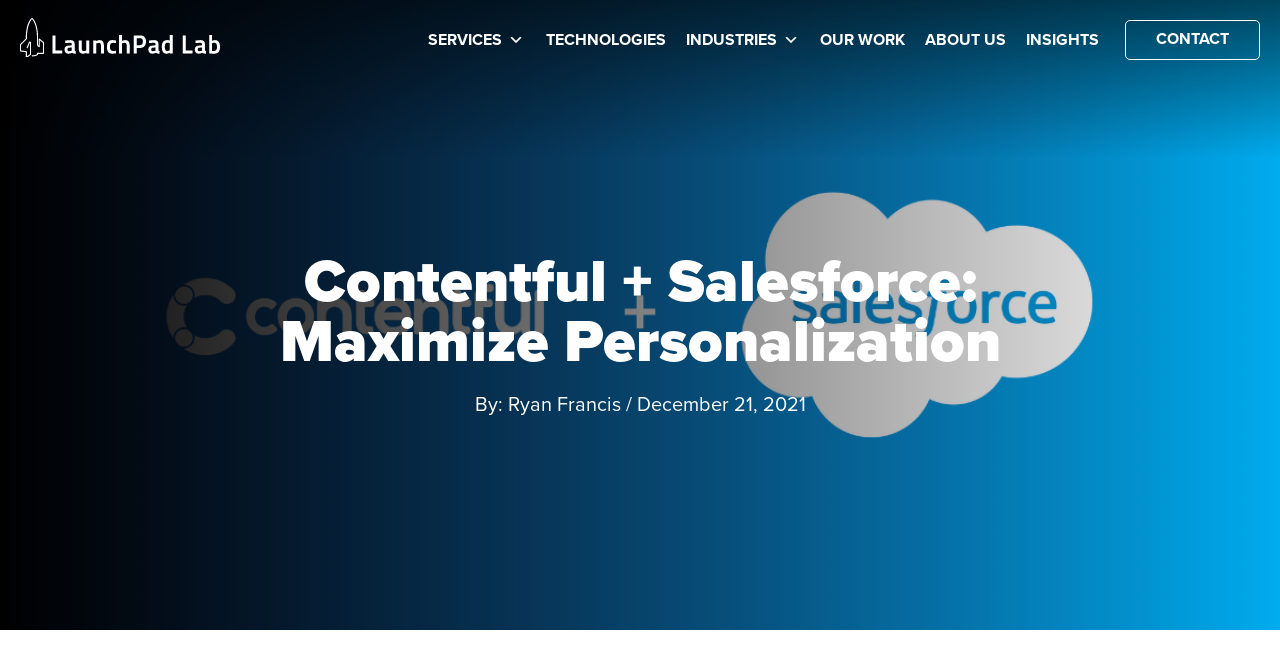

--- FILE ---
content_type: text/html; charset=UTF-8
request_url: https://launchpadlab.com/blog/the-benefits-of-combining-contentful-and-salesforce/
body_size: 45445
content:
<!doctype html>
<html lang="en-US">
<head>
	<meta charset="UTF-8"><script type="text/javascript">(window.NREUM||(NREUM={})).init={ajax:{deny_list:["bam.nr-data.net"]},feature_flags:["soft_nav"]};(window.NREUM||(NREUM={})).loader_config={licenseKey:"d61be0b201",applicationID:"74835775",browserID:"74841409"};;/*! For license information please see nr-loader-rum-1.303.0.min.js.LICENSE.txt */
(()=>{var e,t,r={122:(e,t,r)=>{"use strict";r.d(t,{a:()=>i});var n=r(944);function i(e,t){try{if(!e||"object"!=typeof e)return(0,n.R)(3);if(!t||"object"!=typeof t)return(0,n.R)(4);const r=Object.create(Object.getPrototypeOf(t),Object.getOwnPropertyDescriptors(t)),a=0===Object.keys(r).length?e:r;for(let o in a)if(void 0!==e[o])try{if(null===e[o]){r[o]=null;continue}Array.isArray(e[o])&&Array.isArray(t[o])?r[o]=Array.from(new Set([...e[o],...t[o]])):"object"==typeof e[o]&&"object"==typeof t[o]?r[o]=i(e[o],t[o]):r[o]=e[o]}catch(e){r[o]||(0,n.R)(1,e)}return r}catch(e){(0,n.R)(2,e)}}},154:(e,t,r)=>{"use strict";r.d(t,{OF:()=>c,RI:()=>i,WN:()=>u,bv:()=>a,gm:()=>o,mw:()=>s,sb:()=>d});var n=r(863);const i="undefined"!=typeof window&&!!window.document,a="undefined"!=typeof WorkerGlobalScope&&("undefined"!=typeof self&&self instanceof WorkerGlobalScope&&self.navigator instanceof WorkerNavigator||"undefined"!=typeof globalThis&&globalThis instanceof WorkerGlobalScope&&globalThis.navigator instanceof WorkerNavigator),o=i?window:"undefined"!=typeof WorkerGlobalScope&&("undefined"!=typeof self&&self instanceof WorkerGlobalScope&&self||"undefined"!=typeof globalThis&&globalThis instanceof WorkerGlobalScope&&globalThis),s=Boolean("hidden"===o?.document?.visibilityState),c=/iPad|iPhone|iPod/.test(o.navigator?.userAgent),d=c&&"undefined"==typeof SharedWorker,u=((()=>{const e=o.navigator?.userAgent?.match(/Firefox[/\s](\d+\.\d+)/);Array.isArray(e)&&e.length>=2&&e[1]})(),Date.now()-(0,n.t)())},163:(e,t,r)=>{"use strict";r.d(t,{j:()=>E});var n=r(384),i=r(741);var a=r(555);r(860).K7.genericEvents;const o="experimental.resources",s="register",c=e=>{if(!e||"string"!=typeof e)return!1;try{document.createDocumentFragment().querySelector(e)}catch{return!1}return!0};var d=r(614),u=r(944),l=r(122);const f="[data-nr-mask]",g=e=>(0,l.a)(e,(()=>{const e={feature_flags:[],experimental:{allow_registered_children:!1,resources:!1},mask_selector:"*",block_selector:"[data-nr-block]",mask_input_options:{color:!1,date:!1,"datetime-local":!1,email:!1,month:!1,number:!1,range:!1,search:!1,tel:!1,text:!1,time:!1,url:!1,week:!1,textarea:!1,select:!1,password:!0}};return{ajax:{deny_list:void 0,block_internal:!0,enabled:!0,autoStart:!0},api:{get allow_registered_children(){return e.feature_flags.includes(s)||e.experimental.allow_registered_children},set allow_registered_children(t){e.experimental.allow_registered_children=t},duplicate_registered_data:!1},browser_consent_mode:{enabled:!1},distributed_tracing:{enabled:void 0,exclude_newrelic_header:void 0,cors_use_newrelic_header:void 0,cors_use_tracecontext_headers:void 0,allowed_origins:void 0},get feature_flags(){return e.feature_flags},set feature_flags(t){e.feature_flags=t},generic_events:{enabled:!0,autoStart:!0},harvest:{interval:30},jserrors:{enabled:!0,autoStart:!0},logging:{enabled:!0,autoStart:!0},metrics:{enabled:!0,autoStart:!0},obfuscate:void 0,page_action:{enabled:!0},page_view_event:{enabled:!0,autoStart:!0},page_view_timing:{enabled:!0,autoStart:!0},performance:{capture_marks:!1,capture_measures:!1,capture_detail:!0,resources:{get enabled(){return e.feature_flags.includes(o)||e.experimental.resources},set enabled(t){e.experimental.resources=t},asset_types:[],first_party_domains:[],ignore_newrelic:!0}},privacy:{cookies_enabled:!0},proxy:{assets:void 0,beacon:void 0},session:{expiresMs:d.wk,inactiveMs:d.BB},session_replay:{autoStart:!0,enabled:!1,preload:!1,sampling_rate:10,error_sampling_rate:100,collect_fonts:!1,inline_images:!1,fix_stylesheets:!0,mask_all_inputs:!0,get mask_text_selector(){return e.mask_selector},set mask_text_selector(t){c(t)?e.mask_selector="".concat(t,",").concat(f):""===t||null===t?e.mask_selector=f:(0,u.R)(5,t)},get block_class(){return"nr-block"},get ignore_class(){return"nr-ignore"},get mask_text_class(){return"nr-mask"},get block_selector(){return e.block_selector},set block_selector(t){c(t)?e.block_selector+=",".concat(t):""!==t&&(0,u.R)(6,t)},get mask_input_options(){return e.mask_input_options},set mask_input_options(t){t&&"object"==typeof t?e.mask_input_options={...t,password:!0}:(0,u.R)(7,t)}},session_trace:{enabled:!0,autoStart:!0},soft_navigations:{enabled:!0,autoStart:!0},spa:{enabled:!0,autoStart:!0},ssl:void 0,user_actions:{enabled:!0,elementAttributes:["id","className","tagName","type"]}}})());var p=r(154),h=r(324);let m=0;const v={buildEnv:h.F3,distMethod:h.Xs,version:h.xv,originTime:p.WN},b={consented:!1},y={appMetadata:{},get consented(){return this.session?.state?.consent||b.consented},set consented(e){b.consented=e},customTransaction:void 0,denyList:void 0,disabled:!1,harvester:void 0,isolatedBacklog:!1,isRecording:!1,loaderType:void 0,maxBytes:3e4,obfuscator:void 0,onerror:void 0,ptid:void 0,releaseIds:{},session:void 0,timeKeeper:void 0,registeredEntities:[],jsAttributesMetadata:{bytes:0},get harvestCount(){return++m}},_=e=>{const t=(0,l.a)(e,y),r=Object.keys(v).reduce((e,t)=>(e[t]={value:v[t],writable:!1,configurable:!0,enumerable:!0},e),{});return Object.defineProperties(t,r)};var w=r(701);const x=e=>{const t=e.startsWith("http");e+="/",r.p=t?e:"https://"+e};var S=r(836),k=r(241);const R={accountID:void 0,trustKey:void 0,agentID:void 0,licenseKey:void 0,applicationID:void 0,xpid:void 0},A=e=>(0,l.a)(e,R),T=new Set;function E(e,t={},r,o){let{init:s,info:c,loader_config:d,runtime:u={},exposed:l=!0}=t;if(!c){const e=(0,n.pV)();s=e.init,c=e.info,d=e.loader_config}e.init=g(s||{}),e.loader_config=A(d||{}),c.jsAttributes??={},p.bv&&(c.jsAttributes.isWorker=!0),e.info=(0,a.D)(c);const f=e.init,h=[c.beacon,c.errorBeacon];T.has(e.agentIdentifier)||(f.proxy.assets&&(x(f.proxy.assets),h.push(f.proxy.assets)),f.proxy.beacon&&h.push(f.proxy.beacon),e.beacons=[...h],function(e){const t=(0,n.pV)();Object.getOwnPropertyNames(i.W.prototype).forEach(r=>{const n=i.W.prototype[r];if("function"!=typeof n||"constructor"===n)return;let a=t[r];e[r]&&!1!==e.exposed&&"micro-agent"!==e.runtime?.loaderType&&(t[r]=(...t)=>{const n=e[r](...t);return a?a(...t):n})})}(e),(0,n.US)("activatedFeatures",w.B),e.runSoftNavOverSpa&&=!0===f.soft_navigations.enabled&&f.feature_flags.includes("soft_nav")),u.denyList=[...f.ajax.deny_list||[],...f.ajax.block_internal?h:[]],u.ptid=e.agentIdentifier,u.loaderType=r,e.runtime=_(u),T.has(e.agentIdentifier)||(e.ee=S.ee.get(e.agentIdentifier),e.exposed=l,(0,k.W)({agentIdentifier:e.agentIdentifier,drained:!!w.B?.[e.agentIdentifier],type:"lifecycle",name:"initialize",feature:void 0,data:e.config})),T.add(e.agentIdentifier)}},234:(e,t,r)=>{"use strict";r.d(t,{W:()=>a});var n=r(836),i=r(687);class a{constructor(e,t){this.agentIdentifier=e,this.ee=n.ee.get(e),this.featureName=t,this.blocked=!1}deregisterDrain(){(0,i.x3)(this.agentIdentifier,this.featureName)}}},241:(e,t,r)=>{"use strict";r.d(t,{W:()=>a});var n=r(154);const i="newrelic";function a(e={}){try{n.gm.dispatchEvent(new CustomEvent(i,{detail:e}))}catch(e){}}},261:(e,t,r)=>{"use strict";r.d(t,{$9:()=>d,BL:()=>s,CH:()=>g,Dl:()=>_,Fw:()=>y,PA:()=>m,Pl:()=>n,Pv:()=>k,Tb:()=>l,U2:()=>a,V1:()=>S,Wb:()=>x,bt:()=>b,cD:()=>v,d3:()=>w,dT:()=>c,eY:()=>p,fF:()=>f,hG:()=>i,k6:()=>o,nb:()=>h,o5:()=>u});const n="api-",i="addPageAction",a="addToTrace",o="addRelease",s="finished",c="interaction",d="log",u="noticeError",l="pauseReplay",f="recordCustomEvent",g="recordReplay",p="register",h="setApplicationVersion",m="setCurrentRouteName",v="setCustomAttribute",b="setErrorHandler",y="setPageViewName",_="setUserId",w="start",x="wrapLogger",S="measure",k="consent"},289:(e,t,r)=>{"use strict";r.d(t,{GG:()=>a,Qr:()=>s,sB:()=>o});var n=r(878);function i(){return"undefined"==typeof document||"complete"===document.readyState}function a(e,t){if(i())return e();(0,n.sp)("load",e,t)}function o(e){if(i())return e();(0,n.DD)("DOMContentLoaded",e)}function s(e){if(i())return e();(0,n.sp)("popstate",e)}},324:(e,t,r)=>{"use strict";r.d(t,{F3:()=>i,Xs:()=>a,xv:()=>n});const n="1.303.0",i="PROD",a="CDN"},374:(e,t,r)=>{r.nc=(()=>{try{return document?.currentScript?.nonce}catch(e){}return""})()},384:(e,t,r)=>{"use strict";r.d(t,{NT:()=>o,US:()=>u,Zm:()=>s,bQ:()=>d,dV:()=>c,pV:()=>l});var n=r(154),i=r(863),a=r(910);const o={beacon:"bam.nr-data.net",errorBeacon:"bam.nr-data.net"};function s(){return n.gm.NREUM||(n.gm.NREUM={}),void 0===n.gm.newrelic&&(n.gm.newrelic=n.gm.NREUM),n.gm.NREUM}function c(){let e=s();return e.o||(e.o={ST:n.gm.setTimeout,SI:n.gm.setImmediate||n.gm.setInterval,CT:n.gm.clearTimeout,XHR:n.gm.XMLHttpRequest,REQ:n.gm.Request,EV:n.gm.Event,PR:n.gm.Promise,MO:n.gm.MutationObserver,FETCH:n.gm.fetch,WS:n.gm.WebSocket},(0,a.i)(...Object.values(e.o))),e}function d(e,t){let r=s();r.initializedAgents??={},t.initializedAt={ms:(0,i.t)(),date:new Date},r.initializedAgents[e]=t}function u(e,t){s()[e]=t}function l(){return function(){let e=s();const t=e.info||{};e.info={beacon:o.beacon,errorBeacon:o.errorBeacon,...t}}(),function(){let e=s();const t=e.init||{};e.init={...t}}(),c(),function(){let e=s();const t=e.loader_config||{};e.loader_config={...t}}(),s()}},389:(e,t,r)=>{"use strict";function n(e,t=500,r={}){const n=r?.leading||!1;let i;return(...r)=>{n&&void 0===i&&(e.apply(this,r),i=setTimeout(()=>{i=clearTimeout(i)},t)),n||(clearTimeout(i),i=setTimeout(()=>{e.apply(this,r)},t))}}function i(e){let t=!1;return(...r)=>{t||(t=!0,e.apply(this,r))}}r.d(t,{J:()=>i,s:()=>n})},555:(e,t,r)=>{"use strict";r.d(t,{D:()=>s,f:()=>o});var n=r(384),i=r(122);const a={beacon:n.NT.beacon,errorBeacon:n.NT.errorBeacon,licenseKey:void 0,applicationID:void 0,sa:void 0,queueTime:void 0,applicationTime:void 0,ttGuid:void 0,user:void 0,account:void 0,product:void 0,extra:void 0,jsAttributes:{},userAttributes:void 0,atts:void 0,transactionName:void 0,tNamePlain:void 0};function o(e){try{return!!e.licenseKey&&!!e.errorBeacon&&!!e.applicationID}catch(e){return!1}}const s=e=>(0,i.a)(e,a)},566:(e,t,r)=>{"use strict";r.d(t,{LA:()=>s,bz:()=>o});var n=r(154);const i="xxxxxxxx-xxxx-4xxx-yxxx-xxxxxxxxxxxx";function a(e,t){return e?15&e[t]:16*Math.random()|0}function o(){const e=n.gm?.crypto||n.gm?.msCrypto;let t,r=0;return e&&e.getRandomValues&&(t=e.getRandomValues(new Uint8Array(30))),i.split("").map(e=>"x"===e?a(t,r++).toString(16):"y"===e?(3&a()|8).toString(16):e).join("")}function s(e){const t=n.gm?.crypto||n.gm?.msCrypto;let r,i=0;t&&t.getRandomValues&&(r=t.getRandomValues(new Uint8Array(e)));const o=[];for(var s=0;s<e;s++)o.push(a(r,i++).toString(16));return o.join("")}},606:(e,t,r)=>{"use strict";r.d(t,{i:()=>a});var n=r(908);a.on=o;var i=a.handlers={};function a(e,t,r,a){o(a||n.d,i,e,t,r)}function o(e,t,r,i,a){a||(a="feature"),e||(e=n.d);var o=t[a]=t[a]||{};(o[r]=o[r]||[]).push([e,i])}},607:(e,t,r)=>{"use strict";r.d(t,{W:()=>n});const n=(0,r(566).bz)()},614:(e,t,r)=>{"use strict";r.d(t,{BB:()=>o,H3:()=>n,g:()=>d,iL:()=>c,tS:()=>s,uh:()=>i,wk:()=>a});const n="NRBA",i="SESSION",a=144e5,o=18e5,s={STARTED:"session-started",PAUSE:"session-pause",RESET:"session-reset",RESUME:"session-resume",UPDATE:"session-update"},c={SAME_TAB:"same-tab",CROSS_TAB:"cross-tab"},d={OFF:0,FULL:1,ERROR:2}},630:(e,t,r)=>{"use strict";r.d(t,{T:()=>n});const n=r(860).K7.pageViewEvent},646:(e,t,r)=>{"use strict";r.d(t,{y:()=>n});class n{constructor(e){this.contextId=e}}},687:(e,t,r)=>{"use strict";r.d(t,{Ak:()=>d,Ze:()=>f,x3:()=>u});var n=r(241),i=r(836),a=r(606),o=r(860),s=r(646);const c={};function d(e,t){const r={staged:!1,priority:o.P3[t]||0};l(e),c[e].get(t)||c[e].set(t,r)}function u(e,t){e&&c[e]&&(c[e].get(t)&&c[e].delete(t),p(e,t,!1),c[e].size&&g(e))}function l(e){if(!e)throw new Error("agentIdentifier required");c[e]||(c[e]=new Map)}function f(e="",t="feature",r=!1){if(l(e),!e||!c[e].get(t)||r)return p(e,t);c[e].get(t).staged=!0,g(e)}function g(e){const t=Array.from(c[e]);t.every(([e,t])=>t.staged)&&(t.sort((e,t)=>e[1].priority-t[1].priority),t.forEach(([t])=>{c[e].delete(t),p(e,t)}))}function p(e,t,r=!0){const o=e?i.ee.get(e):i.ee,c=a.i.handlers;if(!o.aborted&&o.backlog&&c){if((0,n.W)({agentIdentifier:e,type:"lifecycle",name:"drain",feature:t}),r){const e=o.backlog[t],r=c[t];if(r){for(let t=0;e&&t<e.length;++t)h(e[t],r);Object.entries(r).forEach(([e,t])=>{Object.values(t||{}).forEach(t=>{t[0]?.on&&t[0]?.context()instanceof s.y&&t[0].on(e,t[1])})})}}o.isolatedBacklog||delete c[t],o.backlog[t]=null,o.emit("drain-"+t,[])}}function h(e,t){var r=e[1];Object.values(t[r]||{}).forEach(t=>{var r=e[0];if(t[0]===r){var n=t[1],i=e[3],a=e[2];n.apply(i,a)}})}},699:(e,t,r)=>{"use strict";r.d(t,{It:()=>a,KC:()=>s,No:()=>i,qh:()=>o});var n=r(860);const i=16e3,a=1e6,o="SESSION_ERROR",s={[n.K7.logging]:!0,[n.K7.genericEvents]:!1,[n.K7.jserrors]:!1,[n.K7.ajax]:!1}},701:(e,t,r)=>{"use strict";r.d(t,{B:()=>a,t:()=>o});var n=r(241);const i=new Set,a={};function o(e,t){const r=t.agentIdentifier;a[r]??={},e&&"object"==typeof e&&(i.has(r)||(t.ee.emit("rumresp",[e]),a[r]=e,i.add(r),(0,n.W)({agentIdentifier:r,loaded:!0,drained:!0,type:"lifecycle",name:"load",feature:void 0,data:e})))}},741:(e,t,r)=>{"use strict";r.d(t,{W:()=>a});var n=r(944),i=r(261);class a{#e(e,...t){if(this[e]!==a.prototype[e])return this[e](...t);(0,n.R)(35,e)}addPageAction(e,t){return this.#e(i.hG,e,t)}register(e){return this.#e(i.eY,e)}recordCustomEvent(e,t){return this.#e(i.fF,e,t)}setPageViewName(e,t){return this.#e(i.Fw,e,t)}setCustomAttribute(e,t,r){return this.#e(i.cD,e,t,r)}noticeError(e,t){return this.#e(i.o5,e,t)}setUserId(e){return this.#e(i.Dl,e)}setApplicationVersion(e){return this.#e(i.nb,e)}setErrorHandler(e){return this.#e(i.bt,e)}addRelease(e,t){return this.#e(i.k6,e,t)}log(e,t){return this.#e(i.$9,e,t)}start(){return this.#e(i.d3)}finished(e){return this.#e(i.BL,e)}recordReplay(){return this.#e(i.CH)}pauseReplay(){return this.#e(i.Tb)}addToTrace(e){return this.#e(i.U2,e)}setCurrentRouteName(e){return this.#e(i.PA,e)}interaction(e){return this.#e(i.dT,e)}wrapLogger(e,t,r){return this.#e(i.Wb,e,t,r)}measure(e,t){return this.#e(i.V1,e,t)}consent(e){return this.#e(i.Pv,e)}}},773:(e,t,r)=>{"use strict";r.d(t,{z_:()=>a,XG:()=>s,TZ:()=>n,rs:()=>i,xV:()=>o});r(154),r(566),r(384);const n=r(860).K7.metrics,i="sm",a="cm",o="storeSupportabilityMetrics",s="storeEventMetrics"},782:(e,t,r)=>{"use strict";r.d(t,{T:()=>n});const n=r(860).K7.pageViewTiming},836:(e,t,r)=>{"use strict";r.d(t,{P:()=>s,ee:()=>c});var n=r(384),i=r(990),a=r(646),o=r(607);const s="nr@context:".concat(o.W),c=function e(t,r){var n={},o={},u={},l=!1;try{l=16===r.length&&d.initializedAgents?.[r]?.runtime.isolatedBacklog}catch(e){}var f={on:p,addEventListener:p,removeEventListener:function(e,t){var r=n[e];if(!r)return;for(var i=0;i<r.length;i++)r[i]===t&&r.splice(i,1)},emit:function(e,r,n,i,a){!1!==a&&(a=!0);if(c.aborted&&!i)return;t&&a&&t.emit(e,r,n);var s=g(n);h(e).forEach(e=>{e.apply(s,r)});var d=v()[o[e]];d&&d.push([f,e,r,s]);return s},get:m,listeners:h,context:g,buffer:function(e,t){const r=v();if(t=t||"feature",f.aborted)return;Object.entries(e||{}).forEach(([e,n])=>{o[n]=t,t in r||(r[t]=[])})},abort:function(){f._aborted=!0,Object.keys(f.backlog).forEach(e=>{delete f.backlog[e]})},isBuffering:function(e){return!!v()[o[e]]},debugId:r,backlog:l?{}:t&&"object"==typeof t.backlog?t.backlog:{},isolatedBacklog:l};return Object.defineProperty(f,"aborted",{get:()=>{let e=f._aborted||!1;return e||(t&&(e=t.aborted),e)}}),f;function g(e){return e&&e instanceof a.y?e:e?(0,i.I)(e,s,()=>new a.y(s)):new a.y(s)}function p(e,t){n[e]=h(e).concat(t)}function h(e){return n[e]||[]}function m(t){return u[t]=u[t]||e(f,t)}function v(){return f.backlog}}(void 0,"globalEE"),d=(0,n.Zm)();d.ee||(d.ee=c)},843:(e,t,r)=>{"use strict";r.d(t,{u:()=>i});var n=r(878);function i(e,t=!1,r,i){(0,n.DD)("visibilitychange",function(){if(t)return void("hidden"===document.visibilityState&&e());e(document.visibilityState)},r,i)}},860:(e,t,r)=>{"use strict";r.d(t,{$J:()=>u,K7:()=>c,P3:()=>d,XX:()=>i,Yy:()=>s,df:()=>a,qY:()=>n,v4:()=>o});const n="events",i="jserrors",a="browser/blobs",o="rum",s="browser/logs",c={ajax:"ajax",genericEvents:"generic_events",jserrors:i,logging:"logging",metrics:"metrics",pageAction:"page_action",pageViewEvent:"page_view_event",pageViewTiming:"page_view_timing",sessionReplay:"session_replay",sessionTrace:"session_trace",softNav:"soft_navigations",spa:"spa"},d={[c.pageViewEvent]:1,[c.pageViewTiming]:2,[c.metrics]:3,[c.jserrors]:4,[c.spa]:5,[c.ajax]:6,[c.sessionTrace]:7,[c.softNav]:8,[c.sessionReplay]:9,[c.logging]:10,[c.genericEvents]:11},u={[c.pageViewEvent]:o,[c.pageViewTiming]:n,[c.ajax]:n,[c.spa]:n,[c.softNav]:n,[c.metrics]:i,[c.jserrors]:i,[c.sessionTrace]:a,[c.sessionReplay]:a,[c.logging]:s,[c.genericEvents]:"ins"}},863:(e,t,r)=>{"use strict";function n(){return Math.floor(performance.now())}r.d(t,{t:()=>n})},878:(e,t,r)=>{"use strict";function n(e,t){return{capture:e,passive:!1,signal:t}}function i(e,t,r=!1,i){window.addEventListener(e,t,n(r,i))}function a(e,t,r=!1,i){document.addEventListener(e,t,n(r,i))}r.d(t,{DD:()=>a,jT:()=>n,sp:()=>i})},908:(e,t,r)=>{"use strict";r.d(t,{d:()=>n,p:()=>i});var n=r(836).ee.get("handle");function i(e,t,r,i,a){a?(a.buffer([e],i),a.emit(e,t,r)):(n.buffer([e],i),n.emit(e,t,r))}},910:(e,t,r)=>{"use strict";r.d(t,{i:()=>a});var n=r(944);const i=new Map;function a(...e){return e.every(e=>{if(i.has(e))return i.get(e);const t="function"==typeof e&&e.toString().includes("[native code]");return t||(0,n.R)(64,e?.name||e?.toString()),i.set(e,t),t})}},944:(e,t,r)=>{"use strict";r.d(t,{R:()=>i});var n=r(241);function i(e,t){"function"==typeof console.debug&&(console.debug("New Relic Warning: https://github.com/newrelic/newrelic-browser-agent/blob/main/docs/warning-codes.md#".concat(e),t),(0,n.W)({agentIdentifier:null,drained:null,type:"data",name:"warn",feature:"warn",data:{code:e,secondary:t}}))}},990:(e,t,r)=>{"use strict";r.d(t,{I:()=>i});var n=Object.prototype.hasOwnProperty;function i(e,t,r){if(n.call(e,t))return e[t];var i=r();if(Object.defineProperty&&Object.keys)try{return Object.defineProperty(e,t,{value:i,writable:!0,enumerable:!1}),i}catch(e){}return e[t]=i,i}}},n={};function i(e){var t=n[e];if(void 0!==t)return t.exports;var a=n[e]={exports:{}};return r[e](a,a.exports,i),a.exports}i.m=r,i.d=(e,t)=>{for(var r in t)i.o(t,r)&&!i.o(e,r)&&Object.defineProperty(e,r,{enumerable:!0,get:t[r]})},i.f={},i.e=e=>Promise.all(Object.keys(i.f).reduce((t,r)=>(i.f[r](e,t),t),[])),i.u=e=>"nr-rum-1.303.0.min.js",i.o=(e,t)=>Object.prototype.hasOwnProperty.call(e,t),e={},t="NRBA-1.303.0.PROD:",i.l=(r,n,a,o)=>{if(e[r])e[r].push(n);else{var s,c;if(void 0!==a)for(var d=document.getElementsByTagName("script"),u=0;u<d.length;u++){var l=d[u];if(l.getAttribute("src")==r||l.getAttribute("data-webpack")==t+a){s=l;break}}if(!s){c=!0;var f={296:"sha512-DjFbtykbDCyUDGsp+l/dYhH0LhW/Jv9sDnc+aleTRmpV1ZRfyOeip4Sv4USz3Fk0DZCWshsM7d24cTr9Xf3L/A=="};(s=document.createElement("script")).charset="utf-8",i.nc&&s.setAttribute("nonce",i.nc),s.setAttribute("data-webpack",t+a),s.src=r,0!==s.src.indexOf(window.location.origin+"/")&&(s.crossOrigin="anonymous"),f[o]&&(s.integrity=f[o])}e[r]=[n];var g=(t,n)=>{s.onerror=s.onload=null,clearTimeout(p);var i=e[r];if(delete e[r],s.parentNode&&s.parentNode.removeChild(s),i&&i.forEach(e=>e(n)),t)return t(n)},p=setTimeout(g.bind(null,void 0,{type:"timeout",target:s}),12e4);s.onerror=g.bind(null,s.onerror),s.onload=g.bind(null,s.onload),c&&document.head.appendChild(s)}},i.r=e=>{"undefined"!=typeof Symbol&&Symbol.toStringTag&&Object.defineProperty(e,Symbol.toStringTag,{value:"Module"}),Object.defineProperty(e,"__esModule",{value:!0})},i.p="https://js-agent.newrelic.com/",(()=>{var e={374:0,840:0};i.f.j=(t,r)=>{var n=i.o(e,t)?e[t]:void 0;if(0!==n)if(n)r.push(n[2]);else{var a=new Promise((r,i)=>n=e[t]=[r,i]);r.push(n[2]=a);var o=i.p+i.u(t),s=new Error;i.l(o,r=>{if(i.o(e,t)&&(0!==(n=e[t])&&(e[t]=void 0),n)){var a=r&&("load"===r.type?"missing":r.type),o=r&&r.target&&r.target.src;s.message="Loading chunk "+t+" failed.\n("+a+": "+o+")",s.name="ChunkLoadError",s.type=a,s.request=o,n[1](s)}},"chunk-"+t,t)}};var t=(t,r)=>{var n,a,[o,s,c]=r,d=0;if(o.some(t=>0!==e[t])){for(n in s)i.o(s,n)&&(i.m[n]=s[n]);if(c)c(i)}for(t&&t(r);d<o.length;d++)a=o[d],i.o(e,a)&&e[a]&&e[a][0](),e[a]=0},r=self["webpackChunk:NRBA-1.303.0.PROD"]=self["webpackChunk:NRBA-1.303.0.PROD"]||[];r.forEach(t.bind(null,0)),r.push=t.bind(null,r.push.bind(r))})(),(()=>{"use strict";i(374);var e=i(566),t=i(741);class r extends t.W{agentIdentifier=(0,e.LA)(16)}var n=i(860);const a=Object.values(n.K7);var o=i(163);var s=i(908),c=i(863),d=i(261),u=i(241),l=i(944),f=i(701),g=i(773);function p(e,t,i,a){const o=a||i;!o||o[e]&&o[e]!==r.prototype[e]||(o[e]=function(){(0,s.p)(g.xV,["API/"+e+"/called"],void 0,n.K7.metrics,i.ee),(0,u.W)({agentIdentifier:i.agentIdentifier,drained:!!f.B?.[i.agentIdentifier],type:"data",name:"api",feature:d.Pl+e,data:{}});try{return t.apply(this,arguments)}catch(e){(0,l.R)(23,e)}})}function h(e,t,r,n,i){const a=e.info;null===r?delete a.jsAttributes[t]:a.jsAttributes[t]=r,(i||null===r)&&(0,s.p)(d.Pl+n,[(0,c.t)(),t,r],void 0,"session",e.ee)}var m=i(687),v=i(234),b=i(289),y=i(154),_=i(384);const w=e=>y.RI&&!0===e?.privacy.cookies_enabled;function x(e){return!!(0,_.dV)().o.MO&&w(e)&&!0===e?.session_trace.enabled}var S=i(389),k=i(699);class R extends v.W{constructor(e,t){super(e.agentIdentifier,t),this.agentRef=e,this.abortHandler=void 0,this.featAggregate=void 0,this.loadedSuccessfully=void 0,this.onAggregateImported=new Promise(e=>{this.loadedSuccessfully=e}),this.deferred=Promise.resolve(),!1===e.init[this.featureName].autoStart?this.deferred=new Promise((t,r)=>{this.ee.on("manual-start-all",(0,S.J)(()=>{(0,m.Ak)(e.agentIdentifier,this.featureName),t()}))}):(0,m.Ak)(e.agentIdentifier,t)}importAggregator(e,t,r={}){if(this.featAggregate)return;const n=async()=>{let n;await this.deferred;try{if(w(e.init)){const{setupAgentSession:t}=await i.e(296).then(i.bind(i,305));n=t(e)}}catch(e){(0,l.R)(20,e),this.ee.emit("internal-error",[e]),(0,s.p)(k.qh,[e],void 0,this.featureName,this.ee)}try{if(!this.#t(this.featureName,n,e.init))return(0,m.Ze)(this.agentIdentifier,this.featureName),void this.loadedSuccessfully(!1);const{Aggregate:i}=await t();this.featAggregate=new i(e,r),e.runtime.harvester.initializedAggregates.push(this.featAggregate),this.loadedSuccessfully(!0)}catch(e){(0,l.R)(34,e),this.abortHandler?.(),(0,m.Ze)(this.agentIdentifier,this.featureName,!0),this.loadedSuccessfully(!1),this.ee&&this.ee.abort()}};y.RI?(0,b.GG)(()=>n(),!0):n()}#t(e,t,r){if(this.blocked)return!1;switch(e){case n.K7.sessionReplay:return x(r)&&!!t;case n.K7.sessionTrace:return!!t;default:return!0}}}var A=i(630),T=i(614);class E extends R{static featureName=A.T;constructor(e){var t;super(e,A.T),this.setupInspectionEvents(e.agentIdentifier),t=e,p(d.Fw,function(e,r){"string"==typeof e&&("/"!==e.charAt(0)&&(e="/"+e),t.runtime.customTransaction=(r||"http://custom.transaction")+e,(0,s.p)(d.Pl+d.Fw,[(0,c.t)()],void 0,void 0,t.ee))},t),this.importAggregator(e,()=>i.e(296).then(i.bind(i,108)))}setupInspectionEvents(e){const t=(t,r)=>{t&&(0,u.W)({agentIdentifier:e,timeStamp:t.timeStamp,loaded:"complete"===t.target.readyState,type:"window",name:r,data:t.target.location+""})};(0,b.sB)(e=>{t(e,"DOMContentLoaded")}),(0,b.GG)(e=>{t(e,"load")}),(0,b.Qr)(e=>{t(e,"navigate")}),this.ee.on(T.tS.UPDATE,(t,r)=>{(0,u.W)({agentIdentifier:e,type:"lifecycle",name:"session",data:r})})}}var N=i(843),j=i(878),I=i(782);class P extends R{static featureName=I.T;constructor(e){super(e,I.T),y.RI&&((0,N.u)(()=>(0,s.p)("docHidden",[(0,c.t)()],void 0,I.T,this.ee),!0),(0,j.sp)("pagehide",()=>(0,s.p)("winPagehide",[(0,c.t)()],void 0,I.T,this.ee)),this.importAggregator(e,()=>i.e(296).then(i.bind(i,350))))}}class O extends R{static featureName=g.TZ;constructor(e){super(e,g.TZ),y.RI&&document.addEventListener("securitypolicyviolation",e=>{(0,s.p)(g.xV,["Generic/CSPViolation/Detected"],void 0,this.featureName,this.ee)}),this.importAggregator(e,()=>i.e(296).then(i.bind(i,623)))}}new class extends r{constructor(e){var t;(super(),y.gm)?(this.features={},(0,_.bQ)(this.agentIdentifier,this),this.desiredFeatures=new Set(e.features||[]),this.desiredFeatures.add(E),this.runSoftNavOverSpa=[...this.desiredFeatures].some(e=>e.featureName===n.K7.softNav),(0,o.j)(this,e,e.loaderType||"agent"),t=this,p(d.cD,function(e,r,n=!1){if("string"==typeof e){if(["string","number","boolean"].includes(typeof r)||null===r)return h(t,e,r,d.cD,n);(0,l.R)(40,typeof r)}else(0,l.R)(39,typeof e)},t),function(e){p(d.Dl,function(t){if("string"==typeof t||null===t)return h(e,"enduser.id",t,d.Dl,!0);(0,l.R)(41,typeof t)},e)}(this),function(e){p(d.nb,function(t){if("string"==typeof t||null===t)return h(e,"application.version",t,d.nb,!1);(0,l.R)(42,typeof t)},e)}(this),function(e){p(d.d3,function(){e.ee.emit("manual-start-all")},e)}(this),function(e){p(d.Pv,function(t=!0){if("boolean"==typeof t){if((0,s.p)(d.Pl+d.Pv,[t],void 0,"session",e.ee),e.runtime.consented=t,t){const t=e.features.page_view_event;t.onAggregateImported.then(e=>{const r=t.featAggregate;e&&!r.sentRum&&r.sendRum()})}}else(0,l.R)(65,typeof t)},e)}(this),this.run()):(0,l.R)(21)}get config(){return{info:this.info,init:this.init,loader_config:this.loader_config,runtime:this.runtime}}get api(){return this}run(){try{const e=function(e){const t={};return a.forEach(r=>{t[r]=!!e[r]?.enabled}),t}(this.init),t=[...this.desiredFeatures];t.sort((e,t)=>n.P3[e.featureName]-n.P3[t.featureName]),t.forEach(t=>{if(!e[t.featureName]&&t.featureName!==n.K7.pageViewEvent)return;if(this.runSoftNavOverSpa&&t.featureName===n.K7.spa)return;if(!this.runSoftNavOverSpa&&t.featureName===n.K7.softNav)return;const r=function(e){switch(e){case n.K7.ajax:return[n.K7.jserrors];case n.K7.sessionTrace:return[n.K7.ajax,n.K7.pageViewEvent];case n.K7.sessionReplay:return[n.K7.sessionTrace];case n.K7.pageViewTiming:return[n.K7.pageViewEvent];default:return[]}}(t.featureName).filter(e=>!(e in this.features));r.length>0&&(0,l.R)(36,{targetFeature:t.featureName,missingDependencies:r}),this.features[t.featureName]=new t(this)})}catch(e){(0,l.R)(22,e);for(const e in this.features)this.features[e].abortHandler?.();const t=(0,_.Zm)();delete t.initializedAgents[this.agentIdentifier]?.features,delete this.sharedAggregator;return t.ee.get(this.agentIdentifier).abort(),!1}}}({features:[E,P,O],loaderType:"lite"})})()})();</script>
	<meta name="viewport" content="width=device-width, initial-scale=1">
	<link rel="profile" href="https://gmpg.org/xfn/11">

	<script>var et_site_url='https://launchpadlab.com';var et_post_id='13491';function et_core_page_resource_fallback(a,b){"undefined"===typeof b&&(b=a.sheet.cssRules&&0===a.sheet.cssRules.length);b&&(a.onerror=null,a.onload=null,a.href?a.href=et_site_url+"/?et_core_page_resource="+a.id+et_post_id:a.src&&(a.src=et_site_url+"/?et_core_page_resource="+a.id+et_post_id))}
</script><meta name='robots' content='index, follow, max-image-preview:large, max-snippet:-1, max-video-preview:-1' />

	<!-- This site is optimized with the Yoast SEO plugin v21.0 - https://yoast.com/wordpress/plugins/seo/ -->
	<title>Contentful + Salesforce: Maximize Personalization | LaunchPad Lab</title>
	<meta name="description" content="Discover how integrating Contentful with Salesforce creates a dynamic, personalized content experience for membership portals, e-learning, and more." />
	<link rel="canonical" href="https://launchpadlab.com/blog/the-benefits-of-combining-contentful-and-salesforce/" />
	<meta property="og:locale" content="en_US" />
	<meta property="og:type" content="article" />
	<meta property="og:title" content="Contentful + Salesforce: Maximize Personalization | LaunchPad Lab" />
	<meta property="og:description" content="Discover how integrating Contentful with Salesforce creates a dynamic, personalized content experience for membership portals, e-learning, and more." />
	<meta property="og:url" content="https://launchpadlab.com/blog/the-benefits-of-combining-contentful-and-salesforce/" />
	<meta property="og:site_name" content="LaunchPad Lab" />
	<meta property="article:publisher" content="https://www.facebook.com/LaunchPadLab" />
	<meta property="article:published_time" content="2021-12-21T15:30:00+00:00" />
	<meta property="article:modified_time" content="2025-03-04T14:48:07+00:00" />
	<meta property="og:image" content="https://launchpadlab.com/wp-content/uploads/2021/12/LaunchPad-Lab-Social-Graphics-Ongoing-69.png" />
	<meta property="og:image:width" content="1200" />
	<meta property="og:image:height" content="627" />
	<meta property="og:image:type" content="image/png" />
	<meta name="author" content="Ryan Francis" />
	<meta name="twitter:card" content="summary_large_image" />
	<meta name="twitter:creator" content="@LaunchPadLab" />
	<meta name="twitter:site" content="@LaunchPadLab" />
	<meta name="twitter:label1" content="Written by" />
	<meta name="twitter:data1" content="Ryan Francis" />
	<meta name="twitter:label2" content="Est. reading time" />
	<meta name="twitter:data2" content="4 minutes" />
	<script type="application/ld+json" class="yoast-schema-graph">{"@context":"https://schema.org","@graph":[{"@type":"Article","@id":"https://launchpadlab.com/blog/the-benefits-of-combining-contentful-and-salesforce/#article","isPartOf":{"@id":"https://launchpadlab.com/blog/the-benefits-of-combining-contentful-and-salesforce/"},"author":{"name":"Ryan Francis","@id":"https://launchpadlab.com/#/schema/person/ff2b1e9bb81c51008fd365e700bb9607"},"headline":"Contentful + Salesforce: Maximize Personalization","datePublished":"2021-12-21T15:30:00+00:00","dateModified":"2025-03-04T14:48:07+00:00","mainEntityOfPage":{"@id":"https://launchpadlab.com/blog/the-benefits-of-combining-contentful-and-salesforce/"},"wordCount":750,"publisher":{"@id":"https://launchpadlab.com/#organization"},"image":{"@id":"https://launchpadlab.com/blog/the-benefits-of-combining-contentful-and-salesforce/#primaryimage"},"thumbnailUrl":"https://launchpadlab.com/wp-content/uploads/2021/12/LaunchPad-Lab-Social-Graphics-Ongoing-69.png","articleSection":["Development","Product","Salesforce"],"inLanguage":"en-US"},{"@type":"WebPage","@id":"https://launchpadlab.com/blog/the-benefits-of-combining-contentful-and-salesforce/","url":"https://launchpadlab.com/blog/the-benefits-of-combining-contentful-and-salesforce/","name":"Contentful + Salesforce: Maximize Personalization | LaunchPad Lab","isPartOf":{"@id":"https://launchpadlab.com/#website"},"primaryImageOfPage":{"@id":"https://launchpadlab.com/blog/the-benefits-of-combining-contentful-and-salesforce/#primaryimage"},"image":{"@id":"https://launchpadlab.com/blog/the-benefits-of-combining-contentful-and-salesforce/#primaryimage"},"thumbnailUrl":"https://launchpadlab.com/wp-content/uploads/2021/12/LaunchPad-Lab-Social-Graphics-Ongoing-69.png","datePublished":"2021-12-21T15:30:00+00:00","dateModified":"2025-03-04T14:48:07+00:00","description":"Discover how integrating Contentful with Salesforce creates a dynamic, personalized content experience for membership portals, e-learning, and more.","breadcrumb":{"@id":"https://launchpadlab.com/blog/the-benefits-of-combining-contentful-and-salesforce/#breadcrumb"},"inLanguage":"en-US","potentialAction":[{"@type":"ReadAction","target":["https://launchpadlab.com/blog/the-benefits-of-combining-contentful-and-salesforce/"]}]},{"@type":"ImageObject","inLanguage":"en-US","@id":"https://launchpadlab.com/blog/the-benefits-of-combining-contentful-and-salesforce/#primaryimage","url":"https://launchpadlab.com/wp-content/uploads/2021/12/LaunchPad-Lab-Social-Graphics-Ongoing-69.png","contentUrl":"https://launchpadlab.com/wp-content/uploads/2021/12/LaunchPad-Lab-Social-Graphics-Ongoing-69.png","width":1200,"height":627},{"@type":"BreadcrumbList","@id":"https://launchpadlab.com/blog/the-benefits-of-combining-contentful-and-salesforce/#breadcrumb","itemListElement":[{"@type":"ListItem","position":1,"name":"Home","item":"https://launchpadlab.com/"},{"@type":"ListItem","position":2,"name":"Insights","item":"https://launchpadlab.com/blog/"},{"@type":"ListItem","position":3,"name":"Contentful + Salesforce: Maximize Personalization"}]},{"@type":"WebSite","@id":"https://launchpadlab.com/#website","url":"https://launchpadlab.com/","name":"LaunchPad Lab","description":"LaunchPad Lab is a Chicago-based digital product agency. We build professional web applications for startups and established businesses.","publisher":{"@id":"https://launchpadlab.com/#organization"},"potentialAction":[{"@type":"SearchAction","target":{"@type":"EntryPoint","urlTemplate":"https://launchpadlab.com/?s={search_term_string}"},"query-input":"required name=search_term_string"}],"inLanguage":"en-US"},{"@type":"Organization","@id":"https://launchpadlab.com/#organization","name":"LaunchPad Lab","url":"https://launchpadlab.com/","logo":{"@type":"ImageObject","inLanguage":"en-US","@id":"https://launchpadlab.com/#/schema/logo/image/","url":"https://launchpadlab.com/wp-content/uploads/2015/05/lpl.jpg","contentUrl":"https://launchpadlab.com/wp-content/uploads/2015/05/lpl.jpg","width":1500,"height":690,"caption":"LaunchPad Lab"},"image":{"@id":"https://launchpadlab.com/#/schema/logo/image/"},"sameAs":["https://www.facebook.com/LaunchPadLab","https://twitter.com/LaunchPadLab","https://www.linkedin.com/company/launchpad-lab/"]},{"@type":"Person","@id":"https://launchpadlab.com/#/schema/person/ff2b1e9bb81c51008fd365e700bb9607","name":"Ryan Francis","description":"As ambitious as he is tall, Ryan has a passion for creation. In 2012, he created Francis Lofts &amp; Bunks, a company in Western Ohio that manufactures aluminum loft beds and bunk beds. Equipped with a burning desire to build things that are useful to others, Ryan has come into his own in web development, combining creativity, logic, and an empathy for others to help clients launch outstanding, easy-to-use products.","url":"https://launchpadlab.com/blog/author/ryan/"}]}</script>
	<!-- / Yoast SEO plugin. -->


<link rel='dns-prefetch' href='//launchpadlab.com' />
<link rel="alternate" type="application/rss+xml" title="LaunchPad Lab &raquo; Feed" href="https://launchpadlab.com/feed/" />
<link rel="alternate" type="application/rss+xml" title="LaunchPad Lab &raquo; Comments Feed" href="https://launchpadlab.com/comments/feed/" />
<script>
window._wpemojiSettings = {"baseUrl":"https:\/\/s.w.org\/images\/core\/emoji\/14.0.0\/72x72\/","ext":".png","svgUrl":"https:\/\/s.w.org\/images\/core\/emoji\/14.0.0\/svg\/","svgExt":".svg","source":{"concatemoji":"https:\/\/launchpadlab.com\/wp-includes\/js\/wp-emoji-release.min.js?ver=6.3.1"}};
/*! This file is auto-generated */
!function(i,n){var o,s,e;function c(e){try{var t={supportTests:e,timestamp:(new Date).valueOf()};sessionStorage.setItem(o,JSON.stringify(t))}catch(e){}}function p(e,t,n){e.clearRect(0,0,e.canvas.width,e.canvas.height),e.fillText(t,0,0);var t=new Uint32Array(e.getImageData(0,0,e.canvas.width,e.canvas.height).data),r=(e.clearRect(0,0,e.canvas.width,e.canvas.height),e.fillText(n,0,0),new Uint32Array(e.getImageData(0,0,e.canvas.width,e.canvas.height).data));return t.every(function(e,t){return e===r[t]})}function u(e,t,n){switch(t){case"flag":return n(e,"\ud83c\udff3\ufe0f\u200d\u26a7\ufe0f","\ud83c\udff3\ufe0f\u200b\u26a7\ufe0f")?!1:!n(e,"\ud83c\uddfa\ud83c\uddf3","\ud83c\uddfa\u200b\ud83c\uddf3")&&!n(e,"\ud83c\udff4\udb40\udc67\udb40\udc62\udb40\udc65\udb40\udc6e\udb40\udc67\udb40\udc7f","\ud83c\udff4\u200b\udb40\udc67\u200b\udb40\udc62\u200b\udb40\udc65\u200b\udb40\udc6e\u200b\udb40\udc67\u200b\udb40\udc7f");case"emoji":return!n(e,"\ud83e\udef1\ud83c\udffb\u200d\ud83e\udef2\ud83c\udfff","\ud83e\udef1\ud83c\udffb\u200b\ud83e\udef2\ud83c\udfff")}return!1}function f(e,t,n){var r="undefined"!=typeof WorkerGlobalScope&&self instanceof WorkerGlobalScope?new OffscreenCanvas(300,150):i.createElement("canvas"),a=r.getContext("2d",{willReadFrequently:!0}),o=(a.textBaseline="top",a.font="600 32px Arial",{});return e.forEach(function(e){o[e]=t(a,e,n)}),o}function t(e){var t=i.createElement("script");t.src=e,t.defer=!0,i.head.appendChild(t)}"undefined"!=typeof Promise&&(o="wpEmojiSettingsSupports",s=["flag","emoji"],n.supports={everything:!0,everythingExceptFlag:!0},e=new Promise(function(e){i.addEventListener("DOMContentLoaded",e,{once:!0})}),new Promise(function(t){var n=function(){try{var e=JSON.parse(sessionStorage.getItem(o));if("object"==typeof e&&"number"==typeof e.timestamp&&(new Date).valueOf()<e.timestamp+604800&&"object"==typeof e.supportTests)return e.supportTests}catch(e){}return null}();if(!n){if("undefined"!=typeof Worker&&"undefined"!=typeof OffscreenCanvas&&"undefined"!=typeof URL&&URL.createObjectURL&&"undefined"!=typeof Blob)try{var e="postMessage("+f.toString()+"("+[JSON.stringify(s),u.toString(),p.toString()].join(",")+"));",r=new Blob([e],{type:"text/javascript"}),a=new Worker(URL.createObjectURL(r),{name:"wpTestEmojiSupports"});return void(a.onmessage=function(e){c(n=e.data),a.terminate(),t(n)})}catch(e){}c(n=f(s,u,p))}t(n)}).then(function(e){for(var t in e)n.supports[t]=e[t],n.supports.everything=n.supports.everything&&n.supports[t],"flag"!==t&&(n.supports.everythingExceptFlag=n.supports.everythingExceptFlag&&n.supports[t]);n.supports.everythingExceptFlag=n.supports.everythingExceptFlag&&!n.supports.flag,n.DOMReady=!1,n.readyCallback=function(){n.DOMReady=!0}}).then(function(){return e}).then(function(){var e;n.supports.everything||(n.readyCallback(),(e=n.source||{}).concatemoji?t(e.concatemoji):e.wpemoji&&e.twemoji&&(t(e.twemoji),t(e.wpemoji)))}))}((window,document),window._wpemojiSettings);
</script>
<style>
img.wp-smiley,
img.emoji {
	display: inline !important;
	border: none !important;
	box-shadow: none !important;
	height: 1em !important;
	width: 1em !important;
	margin: 0 0.07em !important;
	vertical-align: -0.1em !important;
	background: none !important;
	padding: 0 !important;
}
</style>
	<link rel='stylesheet' id='formidable-css' href='https://launchpadlab.com/wp-content/plugins/formidable/css/formidableforms.css?ver=129110' media='all' />
<link rel='stylesheet' id='menu-icons-extra-css' href='https://launchpadlab.com/wp-content/plugins/menu-icons/css/extra.min.css?ver=0.13.18' media='all' />
<link rel='stylesheet' id='wp-block-library-css' href='https://launchpadlab.com/wp-includes/css/dist/block-library/style.min.css?ver=6.3.1' media='all' />
<style id='classic-theme-styles-inline-css'>
/*! This file is auto-generated */
.wp-block-button__link{color:#fff;background-color:#32373c;border-radius:9999px;box-shadow:none;text-decoration:none;padding:calc(.667em + 2px) calc(1.333em + 2px);font-size:1.125em}.wp-block-file__button{background:#32373c;color:#fff;text-decoration:none}
</style>
<style id='global-styles-inline-css'>
body{--wp--preset--color--black: #000000;--wp--preset--color--cyan-bluish-gray: #abb8c3;--wp--preset--color--white: #ffffff;--wp--preset--color--pale-pink: #f78da7;--wp--preset--color--vivid-red: #cf2e2e;--wp--preset--color--luminous-vivid-orange: #ff6900;--wp--preset--color--luminous-vivid-amber: #fcb900;--wp--preset--color--light-green-cyan: #7bdcb5;--wp--preset--color--vivid-green-cyan: #00d084;--wp--preset--color--pale-cyan-blue: #8ed1fc;--wp--preset--color--vivid-cyan-blue: #0693e3;--wp--preset--color--vivid-purple: #9b51e0;--wp--preset--gradient--vivid-cyan-blue-to-vivid-purple: linear-gradient(135deg,rgba(6,147,227,1) 0%,rgb(155,81,224) 100%);--wp--preset--gradient--light-green-cyan-to-vivid-green-cyan: linear-gradient(135deg,rgb(122,220,180) 0%,rgb(0,208,130) 100%);--wp--preset--gradient--luminous-vivid-amber-to-luminous-vivid-orange: linear-gradient(135deg,rgba(252,185,0,1) 0%,rgba(255,105,0,1) 100%);--wp--preset--gradient--luminous-vivid-orange-to-vivid-red: linear-gradient(135deg,rgba(255,105,0,1) 0%,rgb(207,46,46) 100%);--wp--preset--gradient--very-light-gray-to-cyan-bluish-gray: linear-gradient(135deg,rgb(238,238,238) 0%,rgb(169,184,195) 100%);--wp--preset--gradient--cool-to-warm-spectrum: linear-gradient(135deg,rgb(74,234,220) 0%,rgb(151,120,209) 20%,rgb(207,42,186) 40%,rgb(238,44,130) 60%,rgb(251,105,98) 80%,rgb(254,248,76) 100%);--wp--preset--gradient--blush-light-purple: linear-gradient(135deg,rgb(255,206,236) 0%,rgb(152,150,240) 100%);--wp--preset--gradient--blush-bordeaux: linear-gradient(135deg,rgb(254,205,165) 0%,rgb(254,45,45) 50%,rgb(107,0,62) 100%);--wp--preset--gradient--luminous-dusk: linear-gradient(135deg,rgb(255,203,112) 0%,rgb(199,81,192) 50%,rgb(65,88,208) 100%);--wp--preset--gradient--pale-ocean: linear-gradient(135deg,rgb(255,245,203) 0%,rgb(182,227,212) 50%,rgb(51,167,181) 100%);--wp--preset--gradient--electric-grass: linear-gradient(135deg,rgb(202,248,128) 0%,rgb(113,206,126) 100%);--wp--preset--gradient--midnight: linear-gradient(135deg,rgb(2,3,129) 0%,rgb(40,116,252) 100%);--wp--preset--font-size--small: 13px;--wp--preset--font-size--medium: 20px;--wp--preset--font-size--large: 36px;--wp--preset--font-size--x-large: 42px;--wp--preset--spacing--20: 0.44rem;--wp--preset--spacing--30: 0.67rem;--wp--preset--spacing--40: 1rem;--wp--preset--spacing--50: 1.5rem;--wp--preset--spacing--60: 2.25rem;--wp--preset--spacing--70: 3.38rem;--wp--preset--spacing--80: 5.06rem;--wp--preset--shadow--natural: 6px 6px 9px rgba(0, 0, 0, 0.2);--wp--preset--shadow--deep: 12px 12px 50px rgba(0, 0, 0, 0.4);--wp--preset--shadow--sharp: 6px 6px 0px rgba(0, 0, 0, 0.2);--wp--preset--shadow--outlined: 6px 6px 0px -3px rgba(255, 255, 255, 1), 6px 6px rgba(0, 0, 0, 1);--wp--preset--shadow--crisp: 6px 6px 0px rgba(0, 0, 0, 1);}:where(.is-layout-flex){gap: 0.5em;}:where(.is-layout-grid){gap: 0.5em;}body .is-layout-flow > .alignleft{float: left;margin-inline-start: 0;margin-inline-end: 2em;}body .is-layout-flow > .alignright{float: right;margin-inline-start: 2em;margin-inline-end: 0;}body .is-layout-flow > .aligncenter{margin-left: auto !important;margin-right: auto !important;}body .is-layout-constrained > .alignleft{float: left;margin-inline-start: 0;margin-inline-end: 2em;}body .is-layout-constrained > .alignright{float: right;margin-inline-start: 2em;margin-inline-end: 0;}body .is-layout-constrained > .aligncenter{margin-left: auto !important;margin-right: auto !important;}body .is-layout-constrained > :where(:not(.alignleft):not(.alignright):not(.alignfull)){max-width: var(--wp--style--global--content-size);margin-left: auto !important;margin-right: auto !important;}body .is-layout-constrained > .alignwide{max-width: var(--wp--style--global--wide-size);}body .is-layout-flex{display: flex;}body .is-layout-flex{flex-wrap: wrap;align-items: center;}body .is-layout-flex > *{margin: 0;}body .is-layout-grid{display: grid;}body .is-layout-grid > *{margin: 0;}:where(.wp-block-columns.is-layout-flex){gap: 2em;}:where(.wp-block-columns.is-layout-grid){gap: 2em;}:where(.wp-block-post-template.is-layout-flex){gap: 1.25em;}:where(.wp-block-post-template.is-layout-grid){gap: 1.25em;}.has-black-color{color: var(--wp--preset--color--black) !important;}.has-cyan-bluish-gray-color{color: var(--wp--preset--color--cyan-bluish-gray) !important;}.has-white-color{color: var(--wp--preset--color--white) !important;}.has-pale-pink-color{color: var(--wp--preset--color--pale-pink) !important;}.has-vivid-red-color{color: var(--wp--preset--color--vivid-red) !important;}.has-luminous-vivid-orange-color{color: var(--wp--preset--color--luminous-vivid-orange) !important;}.has-luminous-vivid-amber-color{color: var(--wp--preset--color--luminous-vivid-amber) !important;}.has-light-green-cyan-color{color: var(--wp--preset--color--light-green-cyan) !important;}.has-vivid-green-cyan-color{color: var(--wp--preset--color--vivid-green-cyan) !important;}.has-pale-cyan-blue-color{color: var(--wp--preset--color--pale-cyan-blue) !important;}.has-vivid-cyan-blue-color{color: var(--wp--preset--color--vivid-cyan-blue) !important;}.has-vivid-purple-color{color: var(--wp--preset--color--vivid-purple) !important;}.has-black-background-color{background-color: var(--wp--preset--color--black) !important;}.has-cyan-bluish-gray-background-color{background-color: var(--wp--preset--color--cyan-bluish-gray) !important;}.has-white-background-color{background-color: var(--wp--preset--color--white) !important;}.has-pale-pink-background-color{background-color: var(--wp--preset--color--pale-pink) !important;}.has-vivid-red-background-color{background-color: var(--wp--preset--color--vivid-red) !important;}.has-luminous-vivid-orange-background-color{background-color: var(--wp--preset--color--luminous-vivid-orange) !important;}.has-luminous-vivid-amber-background-color{background-color: var(--wp--preset--color--luminous-vivid-amber) !important;}.has-light-green-cyan-background-color{background-color: var(--wp--preset--color--light-green-cyan) !important;}.has-vivid-green-cyan-background-color{background-color: var(--wp--preset--color--vivid-green-cyan) !important;}.has-pale-cyan-blue-background-color{background-color: var(--wp--preset--color--pale-cyan-blue) !important;}.has-vivid-cyan-blue-background-color{background-color: var(--wp--preset--color--vivid-cyan-blue) !important;}.has-vivid-purple-background-color{background-color: var(--wp--preset--color--vivid-purple) !important;}.has-black-border-color{border-color: var(--wp--preset--color--black) !important;}.has-cyan-bluish-gray-border-color{border-color: var(--wp--preset--color--cyan-bluish-gray) !important;}.has-white-border-color{border-color: var(--wp--preset--color--white) !important;}.has-pale-pink-border-color{border-color: var(--wp--preset--color--pale-pink) !important;}.has-vivid-red-border-color{border-color: var(--wp--preset--color--vivid-red) !important;}.has-luminous-vivid-orange-border-color{border-color: var(--wp--preset--color--luminous-vivid-orange) !important;}.has-luminous-vivid-amber-border-color{border-color: var(--wp--preset--color--luminous-vivid-amber) !important;}.has-light-green-cyan-border-color{border-color: var(--wp--preset--color--light-green-cyan) !important;}.has-vivid-green-cyan-border-color{border-color: var(--wp--preset--color--vivid-green-cyan) !important;}.has-pale-cyan-blue-border-color{border-color: var(--wp--preset--color--pale-cyan-blue) !important;}.has-vivid-cyan-blue-border-color{border-color: var(--wp--preset--color--vivid-cyan-blue) !important;}.has-vivid-purple-border-color{border-color: var(--wp--preset--color--vivid-purple) !important;}.has-vivid-cyan-blue-to-vivid-purple-gradient-background{background: var(--wp--preset--gradient--vivid-cyan-blue-to-vivid-purple) !important;}.has-light-green-cyan-to-vivid-green-cyan-gradient-background{background: var(--wp--preset--gradient--light-green-cyan-to-vivid-green-cyan) !important;}.has-luminous-vivid-amber-to-luminous-vivid-orange-gradient-background{background: var(--wp--preset--gradient--luminous-vivid-amber-to-luminous-vivid-orange) !important;}.has-luminous-vivid-orange-to-vivid-red-gradient-background{background: var(--wp--preset--gradient--luminous-vivid-orange-to-vivid-red) !important;}.has-very-light-gray-to-cyan-bluish-gray-gradient-background{background: var(--wp--preset--gradient--very-light-gray-to-cyan-bluish-gray) !important;}.has-cool-to-warm-spectrum-gradient-background{background: var(--wp--preset--gradient--cool-to-warm-spectrum) !important;}.has-blush-light-purple-gradient-background{background: var(--wp--preset--gradient--blush-light-purple) !important;}.has-blush-bordeaux-gradient-background{background: var(--wp--preset--gradient--blush-bordeaux) !important;}.has-luminous-dusk-gradient-background{background: var(--wp--preset--gradient--luminous-dusk) !important;}.has-pale-ocean-gradient-background{background: var(--wp--preset--gradient--pale-ocean) !important;}.has-electric-grass-gradient-background{background: var(--wp--preset--gradient--electric-grass) !important;}.has-midnight-gradient-background{background: var(--wp--preset--gradient--midnight) !important;}.has-small-font-size{font-size: var(--wp--preset--font-size--small) !important;}.has-medium-font-size{font-size: var(--wp--preset--font-size--medium) !important;}.has-large-font-size{font-size: var(--wp--preset--font-size--large) !important;}.has-x-large-font-size{font-size: var(--wp--preset--font-size--x-large) !important;}
.wp-block-navigation a:where(:not(.wp-element-button)){color: inherit;}
:where(.wp-block-post-template.is-layout-flex){gap: 1.25em;}:where(.wp-block-post-template.is-layout-grid){gap: 1.25em;}
:where(.wp-block-columns.is-layout-flex){gap: 2em;}:where(.wp-block-columns.is-layout-grid){gap: 2em;}
.wp-block-pullquote{font-size: 1.5em;line-height: 1.6;}
</style>
<link rel='stylesheet' id='estilo-css' href='https://launchpadlab.com/wp-content/plugins/simple-code-highlighter/estilo.css?ver=6.3.1' media='all' />
<link rel='stylesheet' id='megamenu-css' href='https://launchpadlab.com/wp-content/uploads/maxmegamenu/style.css?ver=cdc23b' media='all' />
<link rel='stylesheet' id='dashicons-css' href='https://launchpadlab.com/wp-includes/css/dashicons.min.css?ver=6.3.1' media='all' />
<link rel='stylesheet' id='lpl-style-css' href='https://launchpadlab.com/wp-content/themes/lpl/style.css?ver=1.0.7' media='all' />
<style id='akismet-widget-style-inline-css'>

			.a-stats {
				--akismet-color-mid-green: #357b49;
				--akismet-color-white: #fff;
				--akismet-color-light-grey: #f6f7f7;

				max-width: 350px;
				width: auto;
			}

			.a-stats * {
				all: unset;
				box-sizing: border-box;
			}

			.a-stats strong {
				font-weight: 600;
			}

			.a-stats a.a-stats__link,
			.a-stats a.a-stats__link:visited,
			.a-stats a.a-stats__link:active {
				background: var(--akismet-color-mid-green);
				border: none;
				box-shadow: none;
				border-radius: 8px;
				color: var(--akismet-color-white);
				cursor: pointer;
				display: block;
				font-family: -apple-system, BlinkMacSystemFont, 'Segoe UI', 'Roboto', 'Oxygen-Sans', 'Ubuntu', 'Cantarell', 'Helvetica Neue', sans-serif;
				font-weight: 500;
				padding: 12px;
				text-align: center;
				text-decoration: none;
				transition: all 0.2s ease;
			}

			/* Extra specificity to deal with TwentyTwentyOne focus style */
			.widget .a-stats a.a-stats__link:focus {
				background: var(--akismet-color-mid-green);
				color: var(--akismet-color-white);
				text-decoration: none;
			}

			.a-stats a.a-stats__link:hover {
				filter: brightness(110%);
				box-shadow: 0 4px 12px rgba(0, 0, 0, 0.06), 0 0 2px rgba(0, 0, 0, 0.16);
			}

			.a-stats .count {
				color: var(--akismet-color-white);
				display: block;
				font-size: 1.5em;
				line-height: 1.4;
				padding: 0 13px;
				white-space: nowrap;
			}
		
</style>
<script src='https://launchpadlab.com/wp-includes/js/jquery/jquery.min.js?ver=3.7.0' id='jquery-core-js'></script>
<script src='https://launchpadlab.com/wp-includes/js/jquery/jquery-migrate.min.js?ver=3.4.1' id='jquery-migrate-js'></script>
<script id='salesforce_nfpluginsettings-js-extra'>
var salesforce_nfpluginsettings = {"clearLogRestUrl":"https:\/\/launchpadlab.com\/wp-json\/salesforce-crm\/debug-log\/delete-all","clearLogButtonId":"nfsalesforcecrm_clear_debug_logger","downloadLogRestUrl":"https:\/\/launchpadlab.com\/wp-json\/salesforce-crm\/debug-log\/get-all","downloadLogButtonId":"nfsalesforcecrm_download_debug_logger"};
</script>
<script src='https://launchpadlab.com/wp-content/plugins/ninja-forms-salesforce-crm/assets/js/nfpluginsettings.js?ver=3.3.2' id='salesforce_nfpluginsettings-js'></script>
<link rel="https://api.w.org/" href="https://launchpadlab.com/wp-json/" /><link rel="alternate" type="application/json" href="https://launchpadlab.com/wp-json/wp/v2/posts/13491" /><link rel="EditURI" type="application/rsd+xml" title="RSD" href="https://launchpadlab.com/xmlrpc.php?rsd" />
<meta name="generator" content="WordPress 6.3.1" />
<link rel='shortlink' href='https://launchpadlab.com/?p=13491' />
<link rel="alternate" type="application/json+oembed" href="https://launchpadlab.com/wp-json/oembed/1.0/embed?url=https%3A%2F%2Flaunchpadlab.com%2Fblog%2Fthe-benefits-of-combining-contentful-and-salesforce%2F" />
<link rel="alternate" type="text/xml+oembed" href="https://launchpadlab.com/wp-json/oembed/1.0/embed?url=https%3A%2F%2Flaunchpadlab.com%2Fblog%2Fthe-benefits-of-combining-contentful-and-salesforce%2F&#038;format=xml" />
<script>document.documentElement.className += " js";</script>
<link rel="preload" href="https://launchpadlab.com/wp-content/plugins/bloom/core/admin/fonts/modules.ttf" as="font" crossorigin="anonymous"><style>.recentcomments a{display:inline !important;padding:0 !important;margin:0 !important;}</style><script>// Google tag (gtag.js) event - delayed navigation helper
// Helper function to delay opening a URL until a gtag event is sent.
// Call it in response to an action that should navigate to a URL.
function gtagSendEvent(url) {
	var callback = function () {
  		if (typeof url === 'string') {
		window.location = url;
  	}
	};
	gtag('event', 'conversion_event_submit_lead_form_1', {
  		'event_callback': callback,
  		'event_timeout': 2000,
  		// <event_parameters>
	});
	return false;
}
</script><script>jQuery(document).ready(function($) {
    // Function to get URL parameter
    function getUrlParameter(sParam) {
        var sPageURL = window.location.search.substring(1),
            sURLVariables = sPageURL.split('&'),
            sParameterName,
            i;

        for (i = 0; i < sURLVariables.length; i++) {
            sParameterName = sURLVariables[i].split('=');

            if (sParameterName[0] === sParam) {
                return typeof sParameterName[1] === undefined? true : decodeURIComponent(sParameterName[1]);
            }
        }
        return false;
    };

    // Loop through all UTM parameters and update input fields
    var urlParams = window.location.search.substring(1).split('&');
    $.each(urlParams, function(index, param) {
        var paramName = param.split('=')[0];
        if (paramName.indexOf('utm_') === 0) { // Check if parameter starts with 'utm_'
            var paramValue = decodeURIComponent(param.split('=')[1]);
            // Update input field
            $('input[name="' + paramName + '"]').val(paramValue).trigger('change');
        }
    });
});

document.addEventListener('DOMContentLoaded', function() {
    // Function to set a cookie
    function setCookie(name, value, days) {
        const d = new Date();
        d.setTime(d.getTime() + (days * 24 * 60 * 60 * 1000));
        const expires = "expires=" + d.toUTCString();
        document.cookie = name + "=" + value + ";" + expires + ";path=/";
    }

    // Function to get a cookie
    function getCookie(name) {
        const nameEQ = name + "=";
        const ca = document.cookie.split(';');
        for (let i = 0; i < ca.length; i++) {
            let c = ca[i];
            while (c.charAt(0) === ' ') c = c.substring(1, c.length);
            if (c.indexOf(nameEQ) === 0) {
				return c.substring(nameEQ.length, c.length);
			}
        }
        return null;
    }

    // Function to parse UTM parameters from the URL
    function parseUTMParameters() {
        const urlParams = new URLSearchParams(window.location.search);
        const utmParams = {};
        for (const [key, value] of urlParams) {
            if (key.startsWith('utm_')) {
                utmParams[key] = value;
     
                setCookie(key, value, 30); // Store UTM parameter in a cookie for 30 days
            }
        }
        return utmParams;
    }

// Function to populate form inputs with UTM parameter values
function populateFormInputs(utmParams) {
    const intervalTime = 5000; // 5 seconds

    // Create an object to keep track of which inputs have been populated
    const populatedInputs = {};

    // Function to check and populate inputs
    function checkAndPopulateInputs() {
        for (const [key, value] of Object.entries(utmParams)) {
            if (!populatedInputs[key]) {
                const input = document.querySelector(`input[name="${key}"]`);

                if (input) {
                    input.value = value;
                    populatedInputs[key] = true;
                }
            }
        }
    }

    // Initial check
    checkAndPopulateInputs();

    // Set up an interval to check every 5 seconds
    const intervalId = setInterval(() => {
        checkAndPopulateInputs();
        // If all inputs have been populated, clear the interval
        if (Object.keys(utmParams).every(key => populatedInputs[key])) {
            clearInterval(intervalId);
        }
    }, intervalTime);
}

    // Parse UTM parameters and store them in cookies
    const utmParams = parseUTMParameters();

    // Populate form inputs with UTM parameter values
    populateFormInputs(utmParams);
});</script><style>
	.hidden-input {
		display: none !important;
	}
</style><link rel="icon" href="https://launchpadlab.com/wp-content/uploads/2020/12/cropped-favicon-lpl-1-32x32.png" sizes="32x32" />
<link rel="icon" href="https://launchpadlab.com/wp-content/uploads/2020/12/cropped-favicon-lpl-1-192x192.png" sizes="192x192" />
<link rel="apple-touch-icon" href="https://launchpadlab.com/wp-content/uploads/2020/12/cropped-favicon-lpl-1-180x180.png" />
<meta name="msapplication-TileImage" content="https://launchpadlab.com/wp-content/uploads/2020/12/cropped-favicon-lpl-1-270x270.png" />
<style type="text/css">/** Mega Menu CSS: fs **/</style>

	<link rel="stylesheet" href="https://cdnjs.cloudflare.com/ajax/libs/tiny-slider/2.9.4/tiny-slider.css">
	<script src="https://cdnjs.cloudflare.com/ajax/libs/tiny-slider/2.9.2/min/tiny-slider.js"></script>


	<script src="https://ajax.googleapis.com/ajax/libs/jquery/3.7.1/jquery.min.js"></script>
	<link href="https://fonts.googleapis.com/css?family=Permanent+Marker&display=swap" rel="stylesheet">

	<link rel="stylesheet" href="https://use.typekit.net/cjy6xbv.css">
	<style type="text/css">
			</style>

    <!-- AOS -->
    <link href="https://unpkg.com/aos@2.3.1/dist/aos.css" rel="stylesheet">
    <script src="https://unpkg.com/aos@2.3.1/dist/aos.js"></script>

	<!-- Google Analytics Script -->
	<script>
	  (function(i,s,o,g,r,a,m){i['GoogleAnalyticsObject']=r;i[r]=i[r]||function(){
	  (i[r].q=i[r].q||[]).push(arguments)},i[r].l=1*new Date();a=s.createElement(o),
	  m=s.getElementsByTagName(o)[0];a.async=1;a.src=g;m.parentNode.insertBefore(a,m)
	  })(window,document,'script','//www.google-analytics.com/analytics.js','ga');

	  ga('create', 'UA-39353797-1', 'auto');
	  ga('send', 'pageview');
	</script>

	<!-- Google Tag Manager -->
	<script>(function(w,d,s,l,i){w[l]=w[l]||[];w[l].push({'gtm.start':
	new Date().getTime(),event:'gtm.js'});var f=d.getElementsByTagName(s)[0],
	j=d.createElement(s),dl=l!='dataLayer'?'&l='+l:'';j.async=true;j.src=
	'https://www.googletagmanager.com/gtm.js?id='+i+dl;f.parentNode.insertBefore(j,f);
	})(window,document,'script','dataLayer','GTM-525G8XS');</script>
	<!-- End Google Tag Manager -->
	
	<!-- Ninja Forms + Google Analytics Tracking -->
	<script>
		jQuery(document).ready(function(){
			jQuery(document).on('nfFormSubmitResponse', function() {
				window.dataLayer = window.dataLayer || [];
				window.dataLayer.push({
					'event': 'nfFormSubmitResponse',
					'form_name': 'Contact Form'
				});
			});
		});
	</script>
	<!-- Meta Pixel Code -->
	<script>
	!function(f,b,e,v,n,t,s)
	{if(f.fbq)return;n=f.fbq=function(){n.callMethod?
	n.callMethod.apply(n,arguments):n.queue.push(arguments)};
	if(!f._fbq)f._fbq=n;n.push=n;n.loaded=!0;n.version='2.0';
	n.queue=[];t=b.createElement(e);t.async=!0;
	t.src=v;s=b.getElementsByTagName(e)[0];
	s.parentNode.insertBefore(t,s)}(window, document,'script',
	'https://connect.facebook.net/en_US/fbevents.js');
	fbq('init', '444899522530146');
	fbq('track', 'PageView');
	</script>
	<noscript><img height="1" width="1" style="display:none"
	src="https://www.facebook.com/tr?id=444899522530146&ev=PageView&noscript=1"
	/></noscript>
	<!-- End Meta Pixel Code -->

	<!-- Hotjar Tracking Code for https://launchpadlab.com/ -->
	<script>
	    (function(h,o,t,j,a,r){
	        h.hj=h.hj||function(){(h.hj.q=h.hj.q||[]).push(arguments)};
	        h._hjSettings={hjid:2856486,hjsv:6};
	        a=o.getElementsByTagName('head')[0];
	        r=o.createElement('script');r.async=1;
	        r.src=t+h._hjSettings.hjid+j+h._hjSettings.hjsv;
	        a.appendChild(r);
	    })(window,document,'https://static.hotjar.com/c/hotjar-','.js?sv=');
	</script>
	<!-- End Hotjar Code -->

	<script charset="utf-8" type="text/javascript" src="//js.hsforms.net/forms/v2.js"></script>

	<link rel="stylesheet" href="https://cdnjs.cloudflare.com/ajax/libs/tiny-slider/2.9.3/tiny-slider.css">
	<script src="https://cdnjs.cloudflare.com/ajax/libs/tiny-slider/2.9.2/min/tiny-slider.js"></script>

	<script type="text/javascript">
		$(document).ready(function() {
		var $tnsCarousel = $('.single-item-slider');
	      $tnsCarousel.each(function() {
	          var tnsSlider = tns({
	            container: this,
				items: 1,
				slideBy: 1,
				autoplay: false,
				autoHeight: true,
				controls: false,
				navPosition: "bottom",
				center: true,
				mouseDrag: true,
	         });
			});
			var $tnsCarousel = $('.timeline-blocks');
		      $tnsCarousel.each(function() {
		          var tnsSlider = tns({
					container: this,
					items: 1,
					slideBy: 1,
					autoplay: false,
					autoHeight: false,
					controls: true,
					nav: false,
					navPosition: "bottom",
					loop: false,
					mouseDrag: true,
					responsive: {
						768: {
							items: 2
						},
						1024: {
							items: 3
						}
					}
		         });
			});
			var $tnsCarousel = $('.image-gallery-two-column');
		      $tnsCarousel.each(function() {
		          var tnsSlider = tns({
		             container: this,
		             items: 1,
		             slideBy: 1,
		             autoplay: false,
		             autoHeight: true,
		             controls: false,
		             navPosition: "bottom",
		             center: false,
		             mouseDrag: true,
		             responsive: {
	                   1024: {
	                     items: 2
	                   }
	                 }
		         });
			});

      		var $tnsCarousel = $('.image-gallery-one-column');
      	      $tnsCarousel.each(function() {
      	          var tnsSlider = tns({
      	             container: this,
      	             items: 1,
      	             slideBy: 1,
      	             autoplay: false,
      	             autoHeight: true,
      	             controls: false,
      	             navPosition: "bottom",
      	             center: false,
      	             mouseDrag: true,
      	         });
      		});

  	      	var $tnsCarousel = $('.outcome-slider');
  	            $tnsCarousel.each(function() {
  	                var tnsSlider = tns({
  	                  container: this,
  	      			items: 1,
  	      			slideBy: 1,
  	      			edgePadding: 100,
  	      			autoplay: false,
  	      			autoHeight: false,
  	      			controls: false,
  	      			navPosition: "bottom",
  	      			center: true,
  	      			mouseDrag: true,
  	      			autoWidth: true,
  	               });
  	      		});

  				var $tnsCarousel = $('.cards-slider');
  			      $tnsCarousel.each(function() {
  			          var tnsSlider = tns({
  			             container: this,
  			             items: 1,
  			             slideBy: 1,
  			             autoplay: false,
  			             autoHeight: false,
  			             controls: false,
  			             navPosition: "bottom",
  			             center: true,
  			             mouseDrag: true,
	                     loop: true,
	                     gutter: 30,
	                     edgePadding: 20,
  			             responsive: {
  		                   1024: {
  		                     edgePadding: 200,
  		                   },
  		                   1500: {
  		                     edgePadding: 500,
  		                   }
  		                 }
  			         });
  				});
		});
	</script>


	<style>
	  .callout-wrapper .button-white-base, .callout-wrapper .button-white-base:hover{
	    color: ;
	  }
	  header span{
	    color: ;
	  }

	  .process-block li:before{
	    background-color: ;
	  }
	  .process-block li .inner:before{
	    border-right: 1px dashed ;
	  }
	  header span, .accordion .js-accordion-trigger:after{
	    color: ;
	  }
	</style>

		    	  
	<script type="text/javascript">
	  $(document).ready(function() {
	    var $cell = $('.card');

	    //open and close card when clicked on card
	    $cell.find('.js-expander').click(function() {

	      var $thisCell = $(this).closest('.card');

	      if ($thisCell.hasClass('is-collapsed')) {
	        $cell.not($thisCell).removeClass('is-expanded').addClass('is-collapsed');
	        $thisCell.removeClass('is-collapsed').addClass('is-expanded');


	      } else {
	        $thisCell.removeClass('is-expanded').addClass('is-collapsed');
	      }
	    });

	    //close card when click on cross
	    $cell.find('.js-collapser').click(function() {

	      var $thisCell = $(this).closest('.card');

	      $thisCell.removeClass('is-expanded').addClass('is-collapsed');
	      $cell.not($thisCell).removeClass('is-inactive');

	    });
	  });
	</script>


	<!-- Salesforce -->
	<META HTTP-EQUIV="Content-type" CONTENT="text/html; charset=UTF-8">
	<script src="https://www.google.com/recaptcha/api.js"></script>
	<script>
	  function timestamp() { var response = document.getElementById("g-recaptcha-response"); if (response == null || response.value.trim() == "") {var elems = JSON.parse(document.getElementsByName("captcha_settings")[0].value);elems["ts"] = JSON.stringify(new Date().getTime());document.getElementsByName("captcha_settings")[0].value = JSON.stringify(elems); } } setInterval(timestamp, 500); 
	</script>
	<!-- Salesforce End -->
	
</head>


<script type="text/javascript">
	$(function(){

		var $topbarContainer = $('.topbar-container');
		//ADD ACTIVE ON SCROLL
		$(document).load().scroll(function() {
		  var scroll = $(window).scrollTop();
		  if (scroll > 100) {
	    $topbarContainer.addClass("active");
		  } else {
		  	$topbarContainer.removeClass("active");
		  }
		});

		$('.mobile-nav-trigger').on('click', function(event){
			event.preventDefault();
			var leftNav    = $('.left-nav'),
			    rightNav   = $('.right-nav'),
			    topBar     = $('.topbar-container'),
			    navBlock   = $('.nav-block'),
			    mobileMenu = $('.mobile-menu');

			$(this).siblings(topBar).children(navBlock).find(rightNav).toggleClass('mobile-menu-active');
			$(this).parents('body').toggleClass('overflow-x').toggleClass('overflow-hidden');

			if ($(this).hasClass('open')){
				$(this).removeClass('open').addClass('close');
			} else {
				$(this).addClass('open').removeClass('close');
			}
		});

	});
</script>

<script type="text/javascript">
	$(function(){
  	var burgerBtn = document.getElementById('burgerBtn');

  	if (burgerBtn) {
  		burgerBtn.addEventListener('click', function() {
  			document.body.classList.toggle('show-navigation');
  		}, false);
  	}

  });
</script>

<script type="text/javascript">
	// Smooth scroll for anchor links
	$( document ).ready(function() {
	    const anchorLinks = document.querySelectorAll('a[href^="#"]'); // Select all anchor links with href="#..."

	    anchorLinks.forEach(link => {
	        link.addEventListener('click', function(event) {
	            event.preventDefault(); // Prevent default link behavior

	            const targetId = this.getAttribute('href').substring(1); // Get the target ID
	            const targetElement = document.getElementById(targetId);

	            if (targetElement) {
	                // Smoothly scroll to the target element
	                targetElement.scrollIntoView({
	                    behavior: 'smooth',
	                    block: 'start' // Align to the top of the target
	                });

	                // Optionally update the URL without jumping
	                history.pushState(null, '', `#${targetId}`);
	            }
	        });
	    });
	});

</script>

<script type="text/javascript">
  $( document ).ready(function() {
    $('#newsletter-popup-trigger').click( function() {
        $(".newsletter-popup-content").toggleClass("is-active");
        e.preventDefault();
    });
    $('.close-button').click( function() {
        $(".newsletter-popup-content").removeClass("is-active");
        e.preventDefault();
    });
  });
</script>

<body class="post-template-default single single-post postid-13491 single-format-standard et_bloom mega-menu-menu-1">

<!-- Google Tag Manager (noscript) -->
<noscript><iframe src="https://www.googletagmanager.com/ns.html?id=GTM-525G8XS"
height="0" width="0" style="display:none;visibility:hidden"></iframe></noscript>
<!-- End Google Tag Manager (noscript) -->

<!-- LinkedIn Script -->
<script type="text/javascript"> _linkedin_partner_id = "5338900"; window._linkedin_data_partner_ids = window._linkedin_data_partner_ids || []; window._linkedin_data_partner_ids.push(_linkedin_partner_id); </script><script type="text/javascript"> (function(l) { if (!l){window.lintrk = function(a,b){window.lintrk.q.push([a,b])}; window.lintrk.q=[]} var s = document.getElementsByTagName("script")[0]; var b = document.createElement("script"); b.type = "text/javascript";b.async = true; b.src = "https://snap.licdn.com/li.lms-analytics/insight.min.js"; s.parentNode.insertBefore(b, s);})(window.lintrk); </script> <noscript> <img height="1" width="1" style="display:none;" alt="" src="https://px.ads.linkedin.com/collect/?pid=5338900&fmt=gif" /> </noscript>
<!-- End LinkedIn Script -->

<div id="page" class="site">
	<a class="skip-link screen-reader-text" href="#primary">Skip to content</a>

	<header id="masthead" class="site-header wrap" role="banner" itemscope="itemscope" itemtype="http://schema.org/WPHeader">

		<a href="/" class="logo">
			<img src="/wp-content/themes/lpl/images/lpl-logo.svg" alt="LaunchPad Lab">
		</a>
		<!--<div class="nav-open"><i class="menu-small sprite">☰</i></div>-->
		<div id="burgerBtn"></div>
		<ul class="nav-contents">
		<nav class="primary-nav" itemscope="itemscope" itemtype="http://schema.org/SiteNavigationElement">
			<div id="mega-menu-wrap-menu-1" class="mega-menu-wrap"><div class="mega-menu-toggle"><div class="mega-toggle-blocks-left"></div><div class="mega-toggle-blocks-center"></div><div class="mega-toggle-blocks-right"><div class='mega-toggle-block mega-menu-toggle-animated-block mega-toggle-block-0' id='mega-toggle-block-0'><button aria-label="Toggle Menu" class="mega-toggle-animated mega-toggle-animated-slider" type="button" aria-expanded="false">
                  <span class="mega-toggle-animated-box">
                    <span class="mega-toggle-animated-inner"></span>
                  </span>
                </button></div></div></div><ul id="mega-menu-menu-1" class="mega-menu max-mega-menu mega-menu-horizontal mega-no-js" data-event="hover_intent" data-effect="fade_up" data-effect-speed="200" data-effect-mobile="slide_right" data-effect-speed-mobile="200" data-mobile-force-width="false" data-second-click="go" data-document-click="collapse" data-vertical-behaviour="standard" data-breakpoint="1069" data-unbind="true" data-mobile-state="collapse_all" data-mobile-direction="vertical" data-hover-intent-timeout="300" data-hover-intent-interval="100"><li class="mega-menu-item mega-menu-item-type-post_type mega-menu-item-object-page mega-menu-item-has-children mega-menu-megamenu mega-menu-grid mega-align-bottom-left mega-menu-grid mega-menu-item-15070 menu-item" id="mega-menu-item-15070"><a class="mega-menu-link" href="https://launchpadlab.com/services/" aria-expanded="false" tabindex="0">Services<span class="mega-indicator" aria-hidden="true"></span></a>
<ul class="mega-sub-menu" role='presentation'>
<li class="mega-menu-row menu-item" id="mega-menu-15070-0">
	<ul class="mega-sub-menu" style='--columns:12' role='presentation'>
<li class="mega-menu-column mega-menu-columns-4-of-12 menu-item" style="--columns:12; --span:4" id="mega-menu-15070-0-0">
		<ul class="mega-sub-menu">
<li class="mega-menu-item mega-menu-item-type-post_type mega-menu-item-object-page mega-menu-item-26349 menu-item" id="mega-menu-item-26349"><a class="mega-menu-link" href="https://launchpadlab.com/services/ai-automation-agentforce/"><img src="https://launchpadlab.com/wp-content/uploads/2022/06/authentic-black.svg" class="_mi _before _svg" aria-hidden="true" alt="" width="120" height="120"/><span>AI Automation</span></a></li><li class="mega-menu-item mega-menu-item-type-post_type mega-menu-item-object-page mega-menu-item-26350 menu-item" id="mega-menu-item-26350"><a class="mega-menu-link" href="https://launchpadlab.com/services/web-app-development/"><img src="https://launchpadlab.com/wp-content/uploads/2022/06/code-black.svg" class="_mi _before _svg" aria-hidden="true" alt="" width="120" height="120"/><span>Web App Development</span></a></li><li class="mega-menu-item mega-menu-item-type-post_type mega-menu-item-object-page mega-menu-item-26351 menu-item" id="mega-menu-item-26351"><a class="mega-menu-link" href="https://launchpadlab.com/services/mobile-app-development/"><img src="https://launchpadlab.com/wp-content/uploads/2022/06/mobile-black.svg" class="_mi _before _svg" aria-hidden="true" alt="" width="120" height="120"/><span>Mobile App Development</span></a></li>		</ul>
</li><li class="mega-menu-column mega-menu-columns-4-of-12 menu-item" style="--columns:12; --span:4" id="mega-menu-15070-0-1">
		<ul class="mega-sub-menu">
<li class="mega-menu-item mega-menu-item-type-post_type mega-menu-item-object-page mega-menu-item-26353 menu-item" id="mega-menu-item-26353"><a class="mega-menu-link" href="https://launchpadlab.com/services/salesforce-development/"><img src="https://launchpadlab.com/wp-content/uploads/2022/06/cloud-black.svg" class="_mi _before _svg" aria-hidden="true" alt="" width="120" height="120"/><span>Salesforce Development</span></a></li><li class="mega-menu-item mega-menu-item-type-post_type mega-menu-item-object-page mega-menu-item-26348 menu-item" id="mega-menu-item-26348"><a class="mega-menu-link" href="https://launchpadlab.com/services/digital-design-product-development/"><img src="https://launchpadlab.com/wp-content/uploads/2022/06/coaching-black.svg" class="_mi _before _svg" aria-hidden="true" alt="" width="120" height="120"/><span>Product Strategy &#038; Design</span></a></li><li class="mega-menu-item mega-menu-item-type-post_type mega-menu-item-object-page mega-menu-item-26352 menu-item" id="mega-menu-item-26352"><a class="mega-menu-link" href="https://launchpadlab.com/services/managed-support-enhancement/"><img src="https://launchpadlab.com/wp-content/uploads/2022/06/iterate-black.svg" class="_mi _before _svg" aria-hidden="true" alt="" width="120" height="120"/><span>Managed Services &#038; Support</span></a></li>		</ul>
</li><li class="mega-menu-column mega-menu-columns-4-of-12 menu-item" style="--columns:12; --span:4" id="mega-menu-15070-0-2">
		<ul class="mega-sub-menu">
<li class="mega-menu-item mega-menu-item-type-widget widget_text mega-menu-item-text-2 menu-item" id="mega-menu-item-text-2">			<div class="textwidget"><p><strong>Explore all Services</strong></p>
<p>Our cross-functional teams have the skills and experience to support the full digital product lifecycle, using proven methods to deliver more better and faster with AI at the core.</p>
<p><a class="button button-blue-base scroll-on-page-link" href="/services">View Services</a></p>
</div>
		</li>		</ul>
</li>	</ul>
</li></ul>
</li><li class="mega-menu-item mega-menu-item-type-post_type mega-menu-item-object-page mega-align-bottom-left mega-menu-flyout mega-menu-item-27 menu-item" id="mega-menu-item-27"><a class="mega-menu-link" href="https://launchpadlab.com/technologies/" tabindex="0">Technologies</a></li><li class="mega-menu-item mega-menu-item-type-post_type mega-menu-item-object-page mega-menu-item-has-children mega-menu-megamenu mega-menu-grid mega-align-bottom-left mega-menu-grid mega-menu-item-15071 menu-item" id="mega-menu-item-15071"><a class="mega-menu-link" href="https://launchpadlab.com/industries/" aria-expanded="false" tabindex="0">Industries<span class="mega-indicator" aria-hidden="true"></span></a>
<ul class="mega-sub-menu" role='presentation'>
<li class="mega-menu-row menu-item" id="mega-menu-15071-0">
	<ul class="mega-sub-menu" style='--columns:12' role='presentation'>
<li class="mega-menu-column mega-menu-columns-3-of-12 menu-item" style="--columns:12; --span:3" id="mega-menu-15071-0-0">
		<ul class="mega-sub-menu">
<li class="mega-menu-item mega-menu-item-type-post_type mega-menu-item-object-page mega-menu-item-26368 menu-item" id="mega-menu-item-26368"><a class="mega-menu-link" href="https://launchpadlab.com/industries/financial-services/"><img src="https://launchpadlab.com/wp-content/uploads/2022/06/finance-black.svg" class="_mi _before _svg" aria-hidden="true" alt="" width="120" height="120"/><span>Financial Services</span></a></li><li class="mega-menu-item mega-menu-item-type-post_type mega-menu-item-object-page mega-menu-item-26369 menu-item" id="mega-menu-item-26369"><a class="mega-menu-link" href="https://launchpadlab.com/industries/healthcare/"><img src="https://launchpadlab.com/wp-content/uploads/2022/06/healthcare-black.svg" class="_mi _before _svg" aria-hidden="true" alt="" width="120" height="120"/><span>Healthcare</span></a></li><li class="mega-menu-item mega-menu-item-type-post_type mega-menu-item-object-page mega-menu-item-26370 menu-item" id="mega-menu-item-26370"><a class="mega-menu-link" href="https://launchpadlab.com/industries/professional-services/"><img src="https://launchpadlab.com/wp-content/uploads/2022/06/partnership-black.svg" class="_mi _before _svg" aria-hidden="true" alt="" width="120" height="120"/><span>Professional Services</span></a></li>		</ul>
</li><li class="mega-menu-column mega-menu-columns-3-of-12 menu-item" style="--columns:12; --span:3" id="mega-menu-15071-0-1">
		<ul class="mega-sub-menu">
<li class="mega-menu-item mega-menu-item-type-post_type mega-menu-item-object-page mega-menu-item-26371 menu-item" id="mega-menu-item-26371"><a class="mega-menu-link" href="https://launchpadlab.com/industries/insurance/"><img src="https://launchpadlab.com/wp-content/uploads/2022/06/persona-black.svg" class="_mi _before _svg" aria-hidden="true" alt="" width="120" height="120"/><span>Insurance</span></a></li><li class="mega-menu-item mega-menu-item-type-post_type mega-menu-item-object-page mega-menu-item-26372 menu-item" id="mega-menu-item-26372"><a class="mega-menu-link" href="https://launchpadlab.com/industries/technology/"><img src="https://launchpadlab.com/wp-content/uploads/2022/06/computer-black.svg" class="_mi _before _svg" aria-hidden="true" alt="" width="120" height="121"/><span>Technology</span></a></li><li class="mega-menu-item mega-menu-item-type-post_type mega-menu-item-object-page mega-menu-item-26373 menu-item" id="mega-menu-item-26373"><a class="mega-menu-link" href="https://launchpadlab.com/industries/legal/"><img src="https://launchpadlab.com/wp-content/uploads/2022/06/collaboration-black.svg" class="_mi _before _svg" aria-hidden="true" alt="" width="120" height="120"/><span>Legal</span></a></li>		</ul>
</li><li class="mega-menu-column mega-menu-columns-3-of-12 menu-item" style="--columns:12; --span:3" id="mega-menu-15071-0-2">
		<ul class="mega-sub-menu">
<li class="mega-menu-item mega-menu-item-type-custom mega-menu-item-object-custom mega-menu-item-26658 menu-item" id="mega-menu-item-26658"><a class="mega-menu-link" href="https://launchpadlab.com/industries/financial-services/#private-equity"><img src="https://launchpadlab.com/wp-content/uploads/2022/06/grow-black.svg" class="_mi _before _svg" aria-hidden="true" alt="" width="121" height="121"/><span>Private Equity</span></a></li><li class="mega-menu-item mega-menu-item-type-post_type mega-menu-item-object-page mega-menu-item-26376 menu-item" id="mega-menu-item-26376"><a class="mega-menu-link" href="https://launchpadlab.com/industries/education/"><img src="https://launchpadlab.com/wp-content/uploads/2022/06/knowledge-black.svg" class="_mi _before _svg" aria-hidden="true" alt="" width="120" height="120"/><span>Education</span></a></li><li class="mega-menu-item mega-menu-item-type-post_type mega-menu-item-object-page mega-menu-item-26375 menu-item" id="mega-menu-item-26375"><a class="mega-menu-link" href="https://launchpadlab.com/industries/social-impact/"><img src="https://launchpadlab.com/wp-content/uploads/2022/06/social-impact-black.svg" class="_mi _before _svg" aria-hidden="true" alt="" width="120" height="120"/><span>Social Impact</span></a></li>		</ul>
</li><li class="mega-menu-column mega-menu-columns-3-of-12 menu-item" style="--columns:12; --span:3" id="mega-menu-15071-0-3">
		<ul class="mega-sub-menu">
<li class="mega-menu-item mega-menu-item-type-widget widget_text mega-menu-item-text-3 menu-item" id="mega-menu-item-text-3">			<div class="textwidget"><p><strong>Explore all Industries</strong></p>
<p>From financial services to healthcare, legal, manufacturing, non-profit, and technology, we build AI-focused digital products that deliver results for businesses in all industries.</p>
<p><a class="button button-blue-base scroll-on-page-link" href="/industries">View Industries</a></p>
</div>
		</li>		</ul>
</li>	</ul>
</li></ul>
</li><li class="mega-menu-item mega-menu-item-type-post_type mega-menu-item-object-page mega-align-bottom-left mega-menu-flyout mega-menu-item-26 menu-item" id="mega-menu-item-26"><a class="mega-menu-link" href="https://launchpadlab.com/work/" tabindex="0">Our Work</a></li><li class="mega-menu-item mega-menu-item-type-post_type mega-menu-item-object-page mega-align-bottom-left mega-menu-flyout mega-menu-item-24 menu-item" id="mega-menu-item-24"><a class="mega-menu-link" href="https://launchpadlab.com/about/" tabindex="0">About Us</a></li><li class="mega-menu-item mega-menu-item-type-post_type mega-menu-item-object-page mega-current_page_parent mega-align-bottom-left mega-menu-flyout mega-menu-item-35 menu-item" id="mega-menu-item-35"><a class="mega-menu-link" href="https://launchpadlab.com/blog/" tabindex="0">Insights</a></li><li class="mega-navigation-contact mega-menu-item mega-menu-item-type-post_type mega-menu-item-object-page mega-align-bottom-left mega-menu-flyout mega-menu-item-29 navigation-contact menu-item" id="mega-menu-item-29"><a class="mega-menu-link" href="https://launchpadlab.com/contact/" tabindex="0">Contact</a></li></ul><button class='mega-close' aria-label='Close'></button></div>		</nav>
		</ul>

		</div>

	</header>


  <header class="page-header-wrapper centered-header   ">

    <div class="page-header  " style="background: url('https://launchpadlab.com/wp-content/uploads/2021/12/LaunchPad-Lab-Social-Graphics-Ongoing-69.png') no-repeat center; background-size: cover;">
      <div class="page-header-block-container">  
        <div class="text-block" data-aos="fade-up" data-aos-duration="1000">
          <div class="text-block">
            <h1>Contentful + Salesforce: Maximize Personalization</h1>
            <p>By: Ryan Francis  / December 21, 2021</p>
          </div>
        </div>
      </div>
    </div>
  </header>

  <section class="content-block-container text-only wysiwyg-formating ">
    <div class="content-block-inner">

      
    

<article>
  
<p>Joining two platforms together can be a powerful way to elevate the customer journey, provide enhanced personalization, and create a meaningful user experience every step of the way. Today, we’re exploring the benefits of combining <a href="https://salesforce.org/" target="_blank" rel="noopener">Salesforce</a> with <a href="https://www.contentful.com/" target="_blank" rel="noopener">Contentful</a>, a headless CMS, to distribute relevant, personalized content to users. </p>



<h2 class="wp-block-heading" id="what-is-salesforce"><strong>What is Salesforce?</strong></h2>



<p>After developing on the <a href="https://launchpadlab.com/technologies/salesforce/" target="_blank" rel="noopener">Salesforce</a> ecosystem since 2012, we can confidently say that Salesforce offers one of the best customer relationship management (CRM) platforms available. It provides organizations with a powerful platform to collect and build a “360-degree” view of their customers.</p>



<h2 class="wp-block-heading" id="what-is-contentful"><strong>What is Contentful?</strong></h2>



<p>Most brands traditionally use a content management system (CMS) to build websites. This traditional architecture is designed to store and present content elements, including text, images, and videos on a webpage. With <a href="https://launchpadlab.com/technologies/contentful/">Contentful</a>, a headless content management system (CMS), brands can use a different approach. Contentful stores content separately from the code in a content hub, providing organizations with a flexible, custom, and adaptable experience.  </p>



<h2 class="wp-block-heading" id="how-do-salesforce-and-contentful-work-together"><strong>How do Salesforce and Contentful Work Together?</strong></h2>



<p>We typically see companies combine Salesforce and Contentful when they are hoping to create a personalized content experience on their website, portal, or mobile app. To help illustrate this, think of Netflix. When you log in to Netflix, you are presented with content recommended for you. Every customer sees a different set of content when logging in. This is what we mean by a “personalized content experience”.</p>



<p>To deliver a personalized content experience, you need two key ingredients:</p>



<ol>
<li>Information about the customer, such as demographic information, preferences, role, native language, etc, (think Salesforce)</li>
<li>Repository of tagged content such as articles, videos, webinars, etc. (think Contentful)</li>
</ol>



<p>By combining your customer data in Salesforce with your content data in Contentful, you are able to curate the most relevant content to your customer.</p>



<h2 class="wp-block-heading" id="why-choose-a-headless-cms-with-a-crm"><strong>Why Choose a Headless CMS with a CRM? </strong></h2>



<p>If your ultimate goal is to provide personalized content to your users based on information in your CRM, pairing a headless CMS like Contentful with Salesforce is the perfect option. </p>



<p>We typically recommend this pairing for a few particular use cases: </p>



<ul>
<li><strong>Membership Portals: </strong>A membership portal provides an authenticated user with specific content based on their membership level, interests, location, and more. </li>
<li><strong>Knowledge Hubs: </strong>Based on particular details about a user pulled from a CRM—like their role, location, and more—a knowledge hub can serve useful, impactful content to meet a user’s needs. </li>
<li><strong>Dynamic, Personalized Websites: </strong>The future of the web is dynamic, personalized content. If you have a site that relies on authenticated users, you can pair Contentful and Salesforce to surface the most relevant content.</li>
<li><strong>Websites with Content Upgrades: </strong>If your brand offers exclusive content for certain levels of membership, this combination makes it seamless to “tag” different tiers of content and provide the right information to the right users.</li>
<li><strong>E-Learning: </strong>Take users through a personalized, dynamic e-learning journey—complete with all the relevant, helpful information they need.  </li>
<li><strong>Internationalization: </strong>When you have a user’s native language information defined in a CRM, Contentful makes it possible to pull this data, showing the right language for the user. </li>
</ul>



<p>If you’re curious to learn more about the capabilities of a headless CMS, you can learn more about Contentful <a href="https://launchpadlab.com/blog/why-we-love-building-on-contentful/">here</a>. </p>



<h2 class="wp-block-heading" id="what-are-the-benefits-of-these-technologies-together"><strong>What Are the Benefits of These Technologies Together?  </strong></h2>



<p>We see the Contentful and Salesforce integration as a crucial one. In today’s world, the best content experience isn’t a static one—instead, it’s a personalized, dynamic, and customized journey based on your data. It bridges together your brand’s content with data from your CRM and can truly add unparalleled value to your clients. </p>



<h2 class="wp-block-heading" id="see-it-in-action"><strong>See It In Action </strong></h2>



<p>We recently rebuilt one of our clients&#8217; websites, <a href="https://adultbunkbeds.com/">Francis Lofts &amp; Bunks</a>, on Contentful. After relying heavily on engineers to make changes to the previous version of the website, Contentful enables Francis Lofts &amp; Bunks’ marketing team to easily make changes, add new sections, or highlight promotions with just a few clicks.</p>



<p>“The best product we have is the website we’ve built using Contentful,” shares Michael Garrity, the Director of Marketing at Francis Lofts &amp; Bunks. “More than anything, I attribute Contentful to the significant growth we’ve seen in the past two years. It’s smart, simple, and seamless.” </p>



<h2 class="wp-block-heading" id="ready-to-learn-more"><strong>Ready to Learn More? </strong></h2>



<p>If you’re looking for a partner to elevate your digital experience or explore exciting software combinations, LaunchPad Lab is here to help. <a href="https://launchpadlab.com/contact/" target="_blank" rel="noopener">Book your free discovery call</a> with us to get started! </p>
</article>
    </div>

          <div id="inline-newsletter">
        <div id="newsletter-wrapper" class="subscribe-block card">
  <button class="close-button" aria-label="Close Newsletter Sign Up">×</button>
  <div class="subscribe-block-inner">
    <header>
      <div class="icon">  
        <img src="https://launchpadlab.com/wp-content/uploads/2023/06/newsletter-black.svg" alt="">
        <div class="triangle">
          <div class="inner" ></div>
        </div>
        <svg style="visibility: hidden; position: absolute;" width="0" height="0" xmlns="http://www.w3.org/2000/svg" version="1.1">
          <defs>
                <filter id="goo"><feGaussianBlur in="SourceGraphic" stdDeviation="8" result="blur" />    
                    <feColorMatrix in="blur" mode="matrix" values="1 0 0 0 0  0 1 0 0 0  0 0 1 0 0  0 0 0 19 -9" result="goo" />
                    <feComposite in="SourceGraphic" in2="goo" operator="atop"/>
                </filter>
            </defs>
        </svg>
      </div>
      <h2>Subscribe to Our Newsletter</h2>
    </header>
          <p>If you made it this far, you should sign up for our monthly newsletter. Get our latest articles and insights delivered each month.</p>
        <div class="form-block">
    
      <form action="https://d37000000io7ceag.my.salesforce.com/servlet/servlet.WebToLead?encoding=UTF-8" method="POST" id="form1">
        <input type=hidden name='captcha_settings' value='{"keyname":"MarketingSite","fallback":"true","orgId":"00D37000000IO7c","ts":""}'>
        <input type=hidden name="oid" value="00D37000000IO7c">
        <input type=hidden name="retURL" value="https://launchpadlab.com/thank-you">
        <input required type=hidden name="lead_source" value="newsletter">
                    <input required type=hidden name="Web_Page__c" value="Contentful + Salesforce: Maximize Personalization">
                
        <div class="field-group">
          <div class="field">
            <label for="first_name">First Name*</label>
            <input id="first_name" maxlength="40" name="first_name" size="20" type="text" required />
          </div>

          <div class="field">
            <label for="last_name">Last Name*</label>
            <input id="last_name" maxlength="80" name="last_name" size="20" type="text" required />
          </div>
        </div>

        <div class="field">
          <label for="email">Email*</label>
          <input id="email" maxlength="80" name="email" size="20" type="email" required />
        </div>
        
        <div class="field">
          <div class="g-recaptcha" data-sitekey="6LdiAgklAAAAAFcT-YQgnJc51mcj3RROCsbNz2GZ"></div>
        </div>
        <input type="submit" name="submit" value="Subscribe" class="button-blue-base">
      </form>
    </div>
  </div>
</div>

<script type="text/javascript">
  document.querySelector('.subscribe-block form')?.addEventListener('submit', (e) => {
      e.preventDefault()

      // web2lead doesn't accept CORS requests, so capture redirect within a hidden iframe
      const iframe = document.createElement("iframe")
      iframe.id = "web2lead-iframe"
      iframe.style.display = "none"
      document.body.appendChild(iframe)

      const content = iframe.contentDocument || iframe.contentWindow.document
      const newForm = e.target.cloneNode(true)
      content.body.appendChild(newForm)
      
      // form.submit() is overridden when an input has name="submit"
      content.body.querySelector('form [type="submit"]').click()

      const p = document.createElement("p")
      p.innerText = "Welcome aboard! You're now one of our favorite newsletter subscribers."
      p.style.margin = 0
      e.target.closest('.subscribe-block-inner').replaceChildren(p)
  })
</script>      </div>
    
  </section>

      <section class="colored-wrapper color-tint">
      <div class="content-block-container text-only author-block">

        <div class="text-block">
          <h4>Ryan Francis</h4>
          <p class="title">Partner, President, & Head of Sales</p>
          <p class="bio">As ambitious as he is tall, Ryan has a passion for creation. In 2012, he created Francis Lofts &amp; Bunks, a company in Western Ohio that manufactures aluminum loft beds and bunk beds. Equipped with a burning desire to build things that are useful to others, Ryan has come into his own in web development, combining creativity, logic, and an empathy for others to help clients launch outstanding, easy-to-use products.</p>
          <ul class="social-links">
                                                                                              </ul>
        </div>
      </div>
    </section>
  
  
  <section class="related-posts-wrapper">
    <div class="related-posts-block-container">
      <header>
        <h2>Related Posts</h2>
        <p></p>
      </header>
      <ul class="post-blocks columns-3">
        
        <li class="post-block">
            <a href="https://launchpadlab.com/blog/web-app-development-services/">
                                    <img width="675" height="350" src="https://launchpadlab.com/wp-content/uploads/2025/09/unnamed-675x350.webp" class="attachment-thumbnail size-thumbnail wp-post-image" alt="" decoding="async" loading="lazy" />                            </a>
            <h4><a href="https://launchpadlab.com/blog/web-app-development-services/">Web App Development Services: Creating Robust, Scalable Apps</a></h4>
                            <p class="author">By: Ifat Ribon</p>
                        <p>
                The Crucial Role of Modern Web Apps in Business Success As digital products become the&hellip;            </p>
        </li>

        
        <li class="post-block">
            <a href="https://launchpadlab.com/blog/bespoke-software-development/">
                                    <img width="675" height="350" src="https://launchpadlab.com/wp-content/uploads/2025/08/Bespoke-Software-Development-675x350.jpg" class="attachment-thumbnail size-thumbnail wp-post-image" alt="bespoke software development" decoding="async" loading="lazy" />                            </a>
            <h4><a href="https://launchpadlab.com/blog/bespoke-software-development/">Bespoke Software Development for Unique Business Needs</a></h4>
                            <p class="author">By: Nick Lindeke</p>
                        <p>
                Why Custom-Built Software Still Wins Off-the-shelf software may promise speed and convenience, but it rarely&hellip;            </p>
        </li>

        
        <li class="post-block">
            <a href="https://launchpadlab.com/blog/enterprise-software-development/">
                                    <img width="675" height="350" src="https://launchpadlab.com/wp-content/uploads/2025/08/Enterprise-Software-Development-675x350.jpg" class="attachment-thumbnail size-thumbnail wp-post-image" alt="enterprise software development" decoding="async" loading="lazy" />                            </a>
            <h4><a href="https://launchpadlab.com/blog/enterprise-software-development/">Enterprise Software Development for Complex Systems</a></h4>
                            <p class="author">By: Brendan Hennessy</p>
                        <p>
                Why Enterprise Software Development Demands a Strategic Approach Large organizations need more than basic digital&hellip;            </p>
        </li>

              </ul>
    </div>
  </section>

<section class="cta-wrapper" id="contact">
  <div class="cta-block-container">
    <div class="card">
      <header>
        <div class="icon">  
          <img src="https://dev-launchpadlab.pantheonsite.io/wp-content/uploads/2022/06/launch-black.svg" alt="">
          <div class="triangle">
            <div class="inner" ></div>
          </div>
          <svg style="visibility: hidden; position: absolute;" width="0" height="0" xmlns="http://www.w3.org/2000/svg" version="1.1">
            <defs>
                  <filter id="goo"><feGaussianBlur in="SourceGraphic" stdDeviation="8" result="blur" />    
                      <feColorMatrix in="blur" mode="matrix" values="1 0 0 0 0  0 1 0 0 0  0 0 1 0 0  0 0 0 19 -9" result="goo" />
                      <feComposite in="SourceGraphic" in2="goo" operator="atop"/>
                  </filter>
              </defs>
          </svg>
        </div>
                              <span >Reach Out</span>
                                                <h2>Ready to Build Something Great?</h2>
                                                <p>Partner with us to develop technology to grow your business.</p>
                        </header>
      <div class="form-block">
        <noscript class="ninja-forms-noscript-message">
	Notice: JavaScript is required for this content.</noscript>
<div id="nf-form-13-cont" class="nf-form-cont" aria-live="polite" aria-labelledby="nf-form-title-13" aria-describedby="nf-form-errors-13" role="form">

    <div class="nf-loading-spinner"></div>

</div>
        <!-- TODO: Move to Template File. -->
        <script>var formDisplay=1;var nfForms=nfForms||[];var form=[];form.id='13';form.settings={"objectType":"Form Setting","editActive":true,"title":"General Contact","show_title":0,"allow_public_link":0,"embed_form":"","clear_complete":1,"hide_complete":1,"default_label_pos":"above","wrapper_class":"","element_class":"","form_title_heading_level":"3","key":"","add_submit":1,"changeEmailErrorMsg":"Please enter a valid email address!","changeDateErrorMsg":"Please enter a valid date!","confirmFieldErrorMsg":"These fields must match!","fieldNumberNumMinError":"Number Min Error","fieldNumberNumMaxError":"Number Max Error","fieldNumberIncrementBy":"Please increment by ","formErrorsCorrectErrors":"Please correct errors before submitting this form.","validateRequiredField":"This is a required field.","honeypotHoneypotError":"Honeypot Error","fieldsMarkedRequired":"Fields marked with an <span class=\"ninja-forms-req-symbol\">*<\/span> are required","currency":"","unique_field_error":"A form with this value has already been submitted.","logged_in":false,"not_logged_in_msg":"","sub_limit_msg":"The form has reached its submission limit.","calculations":[],"formContentData":["firstname_1733278951120","lastname_1733278953489","company_email_1733278969918","company_1733279006082","how_can_we_help_you_1733279630548","utm_campaign_js","utm_medium_js","utm_content_js","utm_term_js","utm_source_js","sf_track_page","sf_track_page_url","recaptcha_1733279601358","submit_1733279123201"],"drawerDisabled":false,"ninjaForms":"Ninja Forms","fieldTextareaRTEInsertLink":"Insert Link","fieldTextareaRTEInsertMedia":"Insert Media","fieldTextareaRTESelectAFile":"Select a file","formHoneypot":"If you are a human seeing this field, please leave it empty.","fileUploadOldCodeFileUploadInProgress":"File Upload in Progress.","fileUploadOldCodeFileUpload":"FILE UPLOAD","currencySymbol":"&#36;","thousands_sep":",","decimal_point":".","siteLocale":"en_US","dateFormat":"m\/d\/Y","startOfWeek":"1","of":"of","previousMonth":"Previous Month","nextMonth":"Next Month","months":["January","February","March","April","May","June","July","August","September","October","November","December"],"monthsShort":["Jan","Feb","Mar","Apr","May","Jun","Jul","Aug","Sep","Oct","Nov","Dec"],"weekdays":["Sunday","Monday","Tuesday","Wednesday","Thursday","Friday","Saturday"],"weekdaysShort":["Sun","Mon","Tue","Wed","Thu","Fri","Sat"],"weekdaysMin":["Su","Mo","Tu","We","Th","Fr","Sa"],"recaptchaConsentMissing":"reCapctha validation couldn&#039;t load.","recaptchaMissingCookie":"reCaptcha v3 validation couldn&#039;t load the cookie needed to submit the form.","recaptchaConsentEvent":"Accept reCaptcha cookies before sending the form.","currency_symbol":"","beforeForm":"","beforeFields":"","afterFields":"","afterForm":""};form.fields=[{"objectType":"Field","objectDomain":"fields","editActive":false,"order":1,"idAttribute":"id","label":"First Name","type":"firstname","key":"firstname_1733278951120","label_pos":"above","required":1,"default":"","placeholder":"","container_class":"half-width","element_class":"","admin_label":"","help_text":"","custom_name_attribute":"fname","personally_identifiable":1,"value":"","drawerDisabled":false,"id":87,"beforeField":"","afterField":"","parentType":"firstname","element_templates":["firstname","input"],"old_classname":"","wrap_template":"wrap"},{"objectType":"Field","objectDomain":"fields","editActive":false,"order":2,"idAttribute":"id","label":"Last Name","type":"lastname","key":"lastname_1733278953489","label_pos":"above","required":1,"default":"","placeholder":"","container_class":"half-width","element_class":"","admin_label":"","help_text":"","custom_name_attribute":"lname","personally_identifiable":1,"value":"","drawerDisabled":false,"id":88,"beforeField":"","afterField":"","parentType":"lastname","element_templates":["lastname","input"],"old_classname":"","wrap_template":"wrap"},{"objectType":"Field","objectDomain":"fields","editActive":false,"order":3,"idAttribute":"id","label":"Company Email","type":"email","key":"company_email_1733278969918","label_pos":"above","required":1,"default":"","placeholder":"","container_class":"half-width","element_class":"","admin_label":"","help_text":"","custom_name_attribute":"email","personally_identifiable":1,"value":"","drawerDisabled":false,"id":89,"beforeField":"","afterField":"","parentType":"email","element_templates":["email","input"],"old_classname":"","wrap_template":"wrap"},{"objectType":"Field","objectDomain":"fields","editActive":false,"order":4,"idAttribute":"id","label":"Company","type":"textbox","key":"company_1733279006082","label_pos":"above","required":1,"default":"","placeholder":"","container_class":"half-width","element_class":"","input_limit":"","input_limit_type":"characters","input_limit_msg":"Character(s) left","manual_key":false,"admin_label":"","help_text":"","mask":"","custom_mask":"","custom_name_attribute":"","personally_identifiable":"","value":"","drawerDisabled":false,"id":90,"beforeField":"","afterField":"","parentType":"textbox","element_templates":["textbox","input"],"old_classname":"","wrap_template":"wrap"},{"objectType":"Field","objectDomain":"fields","editActive":false,"order":5,"idAttribute":"id","label":"How Can We Help You?","type":"textarea","key":"how_can_we_help_you_1733279630548","label_pos":"above","required":1,"default":"","placeholder":"","container_class":"","element_class":"","input_limit":"","input_limit_type":"characters","input_limit_msg":"Character(s) left","manual_key":false,"admin_label":"","help_text":"","textarea_rte":"","disable_rte_mobile":"","textarea_media":"","value":"","drawerDisabled":false,"id":91,"beforeField":"","afterField":"","parentType":"textarea","element_templates":["textarea","input"],"old_classname":"","wrap_template":"wrap"},{"objectType":"Field","objectDomain":"fields","editActive":false,"order":6,"idAttribute":"id","type":"textbox","label":"utm_campaign","key":"utm_campaign_js","label_pos":"above","required":false,"default":"","placeholder":"","container_class":"hidden-input","element_class":"utm_campaign","input_limit":"","input_limit_type":"characters","input_limit_msg":"Character(s) left","manual_key":true,"admin_label":"utm_campaign","help_text":"","mask":"","custom_mask":"","custom_name_attribute":"utm_campaign","personally_identifiable":"","value":"","drawerDisabled":false,"id":131,"beforeField":"","afterField":"","parentType":"textbox","element_templates":["textbox","input"],"old_classname":"","wrap_template":"wrap"},{"objectType":"Field","objectDomain":"fields","editActive":false,"order":7,"idAttribute":"id","type":"textbox","label":"utm_medium","key":"utm_medium_js","label_pos":"above","required":false,"default":"","placeholder":"","container_class":"hidden-input","element_class":"utm_medium","input_limit":"","input_limit_type":"characters","input_limit_msg":"Character(s) left","manual_key":true,"admin_label":"utm_medium","help_text":"","mask":"","custom_mask":"","custom_name_attribute":"utm_medium","personally_identifiable":"","value":"","drawerDisabled":false,"id":132,"beforeField":"","afterField":"","parentType":"textbox","element_templates":["textbox","input"],"old_classname":"","wrap_template":"wrap"},{"objectType":"Field","objectDomain":"fields","editActive":false,"order":7,"idAttribute":"id","type":"textbox","label":"utm_content","key":"utm_content_js","label_pos":"above","required":false,"default":"","placeholder":"","container_class":"hidden-input","element_class":"utm_content","input_limit":"","input_limit_type":"characters","input_limit_msg":"Character(s) left","manual_key":true,"admin_label":"utm_content","help_text":"","mask":"","custom_mask":"","custom_name_attribute":"utm_content","personally_identifiable":"","value":"","drawerDisabled":false,"id":133,"beforeField":"","afterField":"","parentType":"textbox","element_templates":["textbox","input"],"old_classname":"","wrap_template":"wrap"},{"objectType":"Field","objectDomain":"fields","editActive":false,"order":7,"idAttribute":"id","type":"textbox","label":"utm_term","key":"utm_term_js","label_pos":"above","required":false,"default":"","placeholder":"","container_class":"hidden-input","element_class":"utm_term","input_limit":"","input_limit_type":"characters","input_limit_msg":"Character(s) left","manual_key":true,"admin_label":"utm_term","help_text":"","mask":"","custom_mask":"","custom_name_attribute":"utm_term","personally_identifiable":"","value":"","drawerDisabled":false,"id":134,"beforeField":"","afterField":"","parentType":"textbox","element_templates":["textbox","input"],"old_classname":"","wrap_template":"wrap"},{"objectType":"Field","objectDomain":"fields","editActive":false,"order":7,"idAttribute":"id","type":"textbox","label":"utm_source","key":"utm_source_js","label_pos":"above","required":false,"default":"","placeholder":"","container_class":"hidden-input","element_class":"utm_source","input_limit":"","input_limit_type":"characters","input_limit_msg":"Character(s) left","manual_key":true,"admin_label":"utm_source","help_text":"","mask":"","custom_mask":"","custom_name_attribute":"utm_source","personally_identifiable":"","value":"","drawerDisabled":false,"id":135,"beforeField":"","afterField":"","parentType":"textbox","element_templates":["textbox","input"],"old_classname":"","wrap_template":"wrap"},{"objectType":"Field","objectDomain":"fields","editActive":false,"order":7,"idAttribute":"id","type":"textbox","label":"sf_track_page","key":"sf_track_page","label_pos":"above","required":false,"default":"","placeholder":"","container_class":"hidden-input","element_class":"","input_limit":"","input_limit_type":"characters","input_limit_msg":"Character(s) left","manual_key":true,"admin_label":"sf_track_page","help_text":"","mask":"","custom_mask":"","custom_name_attribute":"sf_track_page","personally_identifiable":"","value":"","drawerDisabled":false,"id":136,"beforeField":"","afterField":"","parentType":"textbox","element_templates":["textbox","input"],"old_classname":"","wrap_template":"wrap"},{"objectType":"Field","objectDomain":"fields","editActive":false,"order":7,"idAttribute":"id","type":"textbox","label":"sf_track_page_url","key":"sf_track_page_url","label_pos":"above","required":false,"default":"","placeholder":"","container_class":"hidden-input","element_class":"","input_limit":"","input_limit_type":"characters","input_limit_msg":"Character(s) left","manual_key":true,"admin_label":"sf_track_page_url","help_text":"","mask":"","custom_mask":"","custom_name_attribute":"sf_track_page_url","personally_identifiable":"","value":"","drawerDisabled":false,"id":137,"beforeField":"","afterField":"","parentType":"textbox","element_templates":["textbox","input"],"old_classname":"","wrap_template":"wrap"},{"objectType":"Field","objectDomain":"fields","editActive":false,"order":19,"idAttribute":"id","label":"Recaptcha","type":"recaptcha","container_class":"hidden-label","element_class":"","size":"visible","key":"recaptcha_1733279601358","drawerDisabled":false,"id":92,"beforeField":"","afterField":"","value":"","label_pos":"above","parentType":"textbox","element_templates":["recaptcha","input"],"old_classname":"","wrap_template":"wrap","site_key":"6LdiAgklAAAAAFcT-YQgnJc51mcj3RROCsbNz2GZ","theme":"light","lang":"en"},{"objectType":"Field","objectDomain":"fields","editActive":false,"order":20,"idAttribute":"id","type":"submit","label":"Submit","processing_label":"Processing","container_class":"","element_class":"","key":"submit_1733279123201","drawerDisabled":false,"id":93,"beforeField":"","afterField":"","value":"","label_pos":"above","parentType":"textbox","element_templates":["submit","button","input"],"old_classname":"","wrap_template":"wrap-no-label"}];nfForms.push(form);</script>
              </div>
    </div>
    
                </div>
</section>
<script>
document.addEventListener('DOMContentLoaded', function() {
  const tocLinks = document.querySelectorAll('#table-of-contents a[data-target]');
  const headings = document.querySelectorAll('article h2[id]');
  
  if (tocLinks.length === 0 || headings.length === 0) return;
  
  // Function to update active link
  function updateActiveLink() {
    let currentHeading = null;
    
    // Find the heading that's currently in view
    headings.forEach(heading => {
      const rect = heading.getBoundingClientRect();
      // Check if heading is near the top of the viewport (within 100px)
      if (rect.top <= 100 && rect.bottom >= 0) {
        currentHeading = heading;
      }
    });
    
    // If no heading is in the top area, use the first visible heading
    if (!currentHeading) {
      headings.forEach(heading => {
        const rect = heading.getBoundingClientRect();
        if (rect.top > 0 && rect.top < window.innerHeight) {
          if (!currentHeading) currentHeading = heading;
        }
      });
    }
    
    // Remove active class from all links
    tocLinks.forEach(link => link.classList.remove('active'));
    
    // Add active class to current link
    if (currentHeading) {
      const activeLink = document.querySelector(`#table-of-contents a[data-target="${currentHeading.id}"]`);
      if (activeLink) {
        activeLink.classList.add('active');
      }
    }
  }
  
  // Update on scroll
  let ticking = false;
  window.addEventListener('scroll', function() {
    if (!ticking) {
      requestAnimationFrame(function() {
        updateActiveLink();
        ticking = false;
      });
      ticking = true;
    }
  });
  
  // Initial update
  updateActiveLink();
  
  // Smooth scroll and update active state on click
  tocLinks.forEach(link => {
    link.addEventListener('click', function(e) {
      e.preventDefault();
      const targetId = this.getAttribute('data-target');
      const targetElement = document.getElementById(targetId);
      
      if (targetElement) {
        // Remove active from all links
        tocLinks.forEach(l => l.classList.remove('active'));
        // Add active to clicked link
        this.classList.add('active');
        
        // Smooth scroll to target
        targetElement.scrollIntoView({
          behavior: 'smooth',
          block: 'start'
        });
      }
    });
  });
});
</script>


<footer class="footer ">
			<div class="footer-block-container">
				<div class="footer-blocks">
					<div class="footer-block">
						<img src="/wp-content/themes/lpl/images/lpl-logo.svg" alt="LaunchPad Lab" />
		      						      			<p>LaunchPad Lab is a Chicago-based digital product firm that builds high-impact digital products that drive business results.</p>
		      									<ul>
							<li>
								<a href="/services">Services</a>
							</li>
							<li>
								<a href="/technologies">Technologies</a>
							</li>
							<li>
								<a href="/industries">Industries</a>
							</li>
							<li>
								<a href="/work">Our Work</a>
							</li>
							<li>
								<a href="/about">About Us</a>
							</li>
							<li>
								<a href="/blog">Insights</a>
							</li>
							<li>
								<a href="/careers" class="footer-careers">Careers</a>
							</li>
							<li>
								<a href="https://clutch.co/profile/launchpad-lab" target="_blank" rel="noopener">Client Testimonials</a>
							</li>
						</ul>
						<script type="text/javascript" src="https://widget.clutch.co/static/js/widget.js"></script> <div class="clutch-widget" data-url="https://widget.clutch.co" data-widget-type="13" data-height="50" data-nofollow="true" data-expandifr="true" data-scale="100" data-clutchcompany-id="19946"></div>
					</div>

					<div class="footer-block">
						<h2>Contact Us</h2>
						<ul>
							<li>
								<p>2045 W Grand Ave Ste B<br/>PMB 37406<br/>Chicago, Illinois 60612</p>
							</li>
							<li>
								<a href="tel:312-888-9651"">(312) 888-9651</a>
							</li>
						</ul>
					</div>

					<div class="footer-block">
						<h2>Let's Get Social</h2>
						<ul>
							<li>
								<a href="https://www.facebook.com/LaunchPadLab" target="_blank" rel="noopener"><img src="/wp-content/themes/some-like-it-neat/assets/images/social-media/white/facebook.svg" alt=""> Facebook</a>
							</li>
							<li>
								<a href="https://www.instagram.com/launchpadlab/" target="_blank" rel="noopener"><img src="/wp-content/themes/some-like-it-neat/assets/images/social-media/white/instagram.svg" alt=""> Instagram</a>
							</li>
							<li>
								<a href="https://www.linkedin.com/company/launchpad-lab" target="_blank" rel="noopener"><img src="/wp-content/themes/some-like-it-neat/assets/images/social-media/white/linkedin.svg" alt=""> LinkedIn</a>
							</li>
						</ul>
					</div>
				</div>
				<div class="subfooter-blocks">
					<p>2025 LaunchPad Lab. All Rights Reserved.</p>
					<ul>
						<li>
							<a href="/privacy">Privacy Policy</a>
						</li>
						<li>
							<a href="https://launchpadlab.com/technologies/salesforce/">
								<img src="/wp-content/themes/some-like-it-neat/assets/images/LaunchPad_Lab_Salesforce_Partner.png" alt="Salesforce Partner">
							</a>
						</li>
					</ul>
				</div>
			</div>
		</footer>

</div><!-- #page -->


<!-- DO NOT COPY THIS SNIPPET! &mdash; HubSpot Identification Code -->
<script type="text/javascript">
(function(d,w) {
w._hsq = w._hsq || [];
w._hsq.push(["setContentType", "blog-post"]);
})(document, window);
</script>
<!-- End of HubSpot Identification Code &mdash; DO NOT COPY THIS SNIPPET! -->

<!-- Start of Async HubSpot Analytics Code for WordPress v1.2.1 -->
<script type="text/javascript" id="hs-script-loader" async defer src="//js.hs-scripts.com/517654.js"></script>
<!-- End of Async HubSpot Analytics Code -->
<script>jQuery(document).ready(function($) {
    console.log('DOM Ready')

    // Function to get the current URL without queries
    function getCurrentUrlWithoutQueries() {
        return window.location.protocol + '//' + window.location.host + window.location.pathname;
    }

    // Function to populate the input field
    function sfPopulateInputFieldURL(fieldValue) {
        let maxAttempts = 20; // Maximum number of attempts to find the field
        let attempt = 0; // Current attempt number

        function populateField() {
			let inputField = $('input[name="sf_track_page_url"]');
            if (inputField.length > 0) {
                console.log('Populating URL field');
                console.log(inputField);
                inputField.val(fieldValue).trigger('change');
            } else {
                console.log("Couldn't find sf_track_page_url field");
                console.log(inputField);
                attempt++;
                if (attempt < maxAttempts) {
                    setTimeout(populateField, 1000);
                } else {
                    console.log("Failed to find sf_track_page_url field after " + maxAttempts + " attempts");
                }
            }
        }

        populateField();
    }

    // Function to populate the input field
    function sfPopulateInputField(fieldValue) {
        let maxAttempts = 20; // Maximum number of attempts to find the field
        let attempt = 0; // Current attempt number

        function populateField() {
        let inputField = $('input[name="sf_track_page"]');
            if (inputField.length > 0) {
                console.log('Field length:'+ inputField.length)
                console.log('Populating page field')
                console.log(inputField)
                inputField.val(fieldValue).trigger('change');
            } else {
                console.log("Couldn't find sf_track_page field");
                console.log(inputField);
                attempt++;
                if (attempt < maxAttempts) {
                    setTimeout(populateField, 1000);
                } else {
                    console.log("Failed to find sf_track_page field after " + maxAttempts + " attempts");
                }
            }
        }

        populateField();
    }

    // Start trying to populate the input field
    sfPopulateInputFieldURL(getCurrentUrlWithoutQueries());

    sfPopulateInputField(window.location.pathname)
});</script><script>jQuery(document).ready(function($) {
    // Function to get URL parameter
    function getUrlParameter(sParam) {
        var sPageURL = window.location.search.substring(1),
            sURLVariables = sPageURL.split('&'),
            sParameterName,
            i;

        for (i = 0; i < sURLVariables.length; i++) {
            sParameterName = sURLVariables[i].split('=');

            if (sParameterName[0] === sParam) {
                return typeof sParameterName[1] === undefined? true : decodeURIComponent(sParameterName[1]);
            }
        }
        return false;
    };

    // Function to set cookie
    function setCookie(name, value, days) {
        var expires = "";
        if (days) {
            var date = new Date();
            date.setTime(date.getTime() + (days*24*60*60*1000));
            expires = "; expires=" + date.toUTCString();
        }
        document.cookie = name + "=" + (value || "")  + expires + "; path=/";
    }

    // Function to get cookie
    function getCookie(name) {
        var nameEQ = name + "=";
        var ca = document.cookie.split(';');
        for(var i=0;i < ca.length;i++) {
            var c = ca[i];
            while (c.charAt(0)==' ') c = c.substring(1,c.length);
            if (c.indexOf(nameEQ) == 0) return c.substring(nameEQ.length,c.length);
        }
        return null;
    }

    // Function to delete cookie
    function deleteCookie(name) {   
        document.cookie = name +'=; Path=/; Expires=Thu, 01 Jan 1970 00:00:01 GMT;';
    }

    // Function to populate UTM fields
    function populateUTMFields() {
        var urlParams = window.location.search.substring(1).split('&');
        var utmParamsFromURL = {};
        var utmFieldsFound = false;


        // Check URL for UTM parameters and save them as cookies
        $.each(urlParams, function(index, param) {
            var paramName = param.split('=')[0];
            if (paramName.indexOf('utm_') === 0) { // Check if parameter starts with 'utm_'
                var paramValue = decodeURIComponent(param.split('=')[1]);
                utmParamsFromURL[paramName] = paramValue;
                setCookie(paramName, paramValue, 30); // Save as cookie for 30 days
            }
        });

        // If UTM parameters were found in URL, use them
        if (Object.keys(utmParamsFromURL).length > 0) {
            $.each(utmParamsFromURL, function(paramName, paramValue) {
                var field = $('input[name="' + paramName + '"]');
                if (field.length) { // If the field is found
                    field.val(paramValue).trigger('change');
                    utmFieldsFound = true;
                }
            });
        } else {
            // If no UTM parameters in URL, check cookies
            var utmParamsFromCookies = {};
            $.each($('input[name^="utm_"]'), function() {
                var paramName = $(this).attr('name');
                var paramValue = getCookie(paramName);
                if (paramValue!== null) {
                    utmParamsFromCookies[paramName] = paramValue;
                }
            });

            // Use UTM parameters from cookies
            if (Object.keys(utmParamsFromCookies).length > 0) {
                $.each(utmParamsFromCookies, function(paramName, paramValue) {
                    var field = $('input[name="' + paramName + '"]');
                    if (field.length) { // If the field is found
                        field.val(paramValue).trigger('change');
                        utmFieldsFound = true;
                    }
                });
            }
        }

        // If no UTM fields were found, retry after a short delay
        if (!utmFieldsFound) {
            setTimeout(populateUTMFields, 200); // Retry every 200ms
        } else {
            // Clean up any unused UTM cookies
            $.each($('input[name^="utm_"]'), function() {
                var paramName = $(this).attr('name');
                var paramValue = getCookie(paramName);
                if (paramValue === null || $('input[name="' + paramName + '"]').val()!== paramValue) {
                    deleteCookie(paramName);
                }
            });
        }
    }

    populateUTMFields();
});
</script><link rel='stylesheet' id='et-gf-open-sans-css' href='https://fonts.googleapis.com/css?family=Open+Sans%3A400%2C700&#038;ver=1.3.12' media='all' />
<link rel='stylesheet' id='nf-display-css' href='https://launchpadlab.com/wp-content/plugins/ninja-forms/assets/css/display-structure.css?ver=6.3.1' media='all' />
<script src='https://launchpadlab.com/wp-content/plugins/simple-code-highlighter/js/pretty.js?ver=6.3.1' id='pretty-js'></script>
<script src='https://launchpadlab.com/wp-content/themes/lpl/js/navigation.js?ver=1.0.7' id='lpl-navigation-js'></script>
<script src='https://launchpadlab.com/wp-content/themes/lpl/js/stats-animation.js?ver=1.0.7' id='lpl-stats-animation-js'></script>
<script src='https://launchpadlab.com/wp-content/themes/lpl/js/footer-mobile-navigation.js?ver=1.0.7' id='lpl-footer-mobile-navigation-js'></script>
<script src='https://launchpadlab.com/wp-content/themes/lpl/js/accessible-accordion.js?ver=1.0.7' id='lpl-accessible-accordion-js'></script>
<script src='https://launchpadlab.com/wp-content/themes/lpl/js/expandable-cards.js?ver=1.0.7' id='lpl-expandable-cards-js'></script>
<script src='https://launchpadlab.com/wp-content/themes/lpl/js/carousel-equal-height.js?ver=1.0.7' id='lpl-carousel-equal-height-js'></script>
<script src='https://launchpadlab.com/wp-content/themes/lpl/js/resources-slider.js?ver=1.0.7' id='lpl-resources-slider-js'></script>
<script src='https://launchpadlab.com/wp-content/themes/lpl/js/blade-slider.js?ver=1.0.7' id='lpl-blade-slider-js'></script>
<script src='https://launchpadlab.com/wp-content/themes/lpl/js/tabs.js?ver=1.0.7' id='lpl-tabs-js'></script>
<script src='https://launchpadlab.com/wp-content/themes/lpl/js/case-study-slider.js?ver=1.0.7' id='lpl-case-study-slider-js'></script>
<script src='https://launchpadlab.com/wp-content/themes/lpl/js/logo-animation.js?ver=1.0.7' id='lpl-logo-animation-js' defer data-wp-strategy='defer'></script>
<script src='https://launchpadlab.com/wp-content/plugins/bloom/core/admin/js/common.js?ver=4.9.3' id='et-core-common-js'></script>
<script src='https://launchpadlab.com/wp-includes/js/hoverIntent.min.js?ver=1.10.2' id='hoverIntent-js'></script>
<script src='https://launchpadlab.com/wp-content/plugins/megamenu/js/maxmegamenu.js?ver=3.6.2' id='megamenu-js'></script>
<script src='https://launchpadlab.com/wp-includes/js/underscore.min.js?ver=1.13.4' id='underscore-js'></script>
<script src='https://launchpadlab.com/wp-includes/js/backbone.min.js?ver=1.4.1' id='backbone-js'></script>
<script src='https://launchpadlab.com/wp-content/plugins/ninja-forms/assets/js/min/front-end-deps.js?ver=3.6.29' id='nf-front-end-deps-js'></script>
<script src='https://www.google.com/recaptcha/api.js?hl=en&#038;onload=nfRenderRecaptcha&#038;render=explicit&#038;ver=3.6.29' id='nf-google-recaptcha-js'></script>
<script id='nf-front-end-js-extra'>
var nfi18n = {"ninjaForms":"Ninja Forms","changeEmailErrorMsg":"Please enter a valid email address!","changeDateErrorMsg":"Please enter a valid date!","confirmFieldErrorMsg":"These fields must match!","fieldNumberNumMinError":"Number Min Error","fieldNumberNumMaxError":"Number Max Error","fieldNumberIncrementBy":"Please increment by ","fieldTextareaRTEInsertLink":"Insert Link","fieldTextareaRTEInsertMedia":"Insert Media","fieldTextareaRTESelectAFile":"Select a file","formErrorsCorrectErrors":"Please correct errors before submitting this form.","formHoneypot":"If you are a human seeing this field, please leave it empty.","validateRequiredField":"This is a required field.","honeypotHoneypotError":"Honeypot Error","fileUploadOldCodeFileUploadInProgress":"File Upload in Progress.","fileUploadOldCodeFileUpload":"FILE UPLOAD","currencySymbol":"$","fieldsMarkedRequired":"Fields marked with an <span class=\"ninja-forms-req-symbol\">*<\/span> are required","thousands_sep":",","decimal_point":".","siteLocale":"en_US","dateFormat":"m\/d\/Y","startOfWeek":"1","of":"of","previousMonth":"Previous Month","nextMonth":"Next Month","months":["January","February","March","April","May","June","July","August","September","October","November","December"],"monthsShort":["Jan","Feb","Mar","Apr","May","Jun","Jul","Aug","Sep","Oct","Nov","Dec"],"weekdays":["Sunday","Monday","Tuesday","Wednesday","Thursday","Friday","Saturday"],"weekdaysShort":["Sun","Mon","Tue","Wed","Thu","Fri","Sat"],"weekdaysMin":["Su","Mo","Tu","We","Th","Fr","Sa"],"recaptchaConsentMissing":"reCapctha validation couldn't load.","recaptchaMissingCookie":"reCaptcha v3 validation couldn't load the cookie needed to submit the form.","recaptchaConsentEvent":"Accept reCaptcha cookies before sending the form."};
var nfFrontEnd = {"adminAjax":"https:\/\/launchpadlab.com\/wp-admin\/admin-ajax.php","ajaxNonce":"0285fb964a","requireBaseUrl":"https:\/\/launchpadlab.com\/wp-content\/plugins\/ninja-forms\/assets\/js\/","use_merge_tags":{"user":{"address":"address","textbox":"textbox","button":"button","checkbox":"checkbox","city":"city","confirm":"confirm","date":"date","email":"email","firstname":"firstname","html":"html","hidden":"hidden","lastname":"lastname","listcheckbox":"listcheckbox","listcountry":"listcountry","listimage":"listimage","listmultiselect":"listmultiselect","listradio":"listradio","listselect":"listselect","liststate":"liststate","note":"note","number":"number","password":"password","passwordconfirm":"passwordconfirm","product":"product","quantity":"quantity","recaptcha":"recaptcha","recaptcha_v3":"recaptcha_v3","repeater":"repeater","shipping":"shipping","spam":"spam","starrating":"starrating","submit":"submit","terms":"terms","textarea":"textarea","total":"total","unknown":"unknown","zip":"zip","hr":"hr"},"post":{"address":"address","textbox":"textbox","button":"button","checkbox":"checkbox","city":"city","confirm":"confirm","date":"date","email":"email","firstname":"firstname","html":"html","hidden":"hidden","lastname":"lastname","listcheckbox":"listcheckbox","listcountry":"listcountry","listimage":"listimage","listmultiselect":"listmultiselect","listradio":"listradio","listselect":"listselect","liststate":"liststate","note":"note","number":"number","password":"password","passwordconfirm":"passwordconfirm","product":"product","quantity":"quantity","recaptcha":"recaptcha","recaptcha_v3":"recaptcha_v3","repeater":"repeater","shipping":"shipping","spam":"spam","starrating":"starrating","submit":"submit","terms":"terms","textarea":"textarea","total":"total","unknown":"unknown","zip":"zip","hr":"hr"},"system":{"address":"address","textbox":"textbox","button":"button","checkbox":"checkbox","city":"city","confirm":"confirm","date":"date","email":"email","firstname":"firstname","html":"html","hidden":"hidden","lastname":"lastname","listcheckbox":"listcheckbox","listcountry":"listcountry","listimage":"listimage","listmultiselect":"listmultiselect","listradio":"listradio","listselect":"listselect","liststate":"liststate","note":"note","number":"number","password":"password","passwordconfirm":"passwordconfirm","product":"product","quantity":"quantity","recaptcha":"recaptcha","recaptcha_v3":"recaptcha_v3","repeater":"repeater","shipping":"shipping","spam":"spam","starrating":"starrating","submit":"submit","terms":"terms","textarea":"textarea","total":"total","unknown":"unknown","zip":"zip","hr":"hr"},"fields":{"address":"address","textbox":"textbox","button":"button","checkbox":"checkbox","city":"city","confirm":"confirm","date":"date","email":"email","firstname":"firstname","html":"html","hidden":"hidden","lastname":"lastname","listcheckbox":"listcheckbox","listcountry":"listcountry","listimage":"listimage","listmultiselect":"listmultiselect","listradio":"listradio","listselect":"listselect","liststate":"liststate","note":"note","number":"number","password":"password","passwordconfirm":"passwordconfirm","product":"product","quantity":"quantity","recaptcha":"recaptcha","recaptcha_v3":"recaptcha_v3","repeater":"repeater","shipping":"shipping","spam":"spam","starrating":"starrating","submit":"submit","terms":"terms","textarea":"textarea","total":"total","unknown":"unknown","zip":"zip","hr":"hr"},"calculations":{"html":"html","hidden":"hidden","note":"note","unknown":"unknown"}},"opinionated_styles":"","filter_esc_status":"false","nf_consent_status_response":[]};
</script>
<script src='https://launchpadlab.com/wp-content/plugins/ninja-forms/assets/js/min/front-end.js?ver=3.6.29' id='nf-front-end-js'></script>
<script id="tmpl-nf-layout" type="text/template">
	<span id="nf-form-title-{{{ data.id }}}" class="nf-form-title">
		{{{ ( 1 == data.settings.show_title ) ? '<h' + data.settings.form_title_heading_level + '>' + data.settings.title + '</h' + data.settings.form_title_heading_level + '>' : '' }}}
	</span>
	<div class="nf-form-wrap ninja-forms-form-wrap">
		<div class="nf-response-msg"></div>
		<div class="nf-debug-msg"></div>
		<div class="nf-before-form"></div>
		<div class="nf-form-layout"></div>
		<div class="nf-after-form"></div>
	</div>
</script>

<script id="tmpl-nf-empty" type="text/template">

</script>
<script id="tmpl-nf-before-form" type="text/template">
	{{{ data.beforeForm }}}
</script><script id="tmpl-nf-after-form" type="text/template">
	{{{ data.afterForm }}}
</script><script id="tmpl-nf-before-fields" type="text/template">
    <div class="nf-form-fields-required">{{{ data.renderFieldsMarkedRequired() }}}</div>
    {{{ data.beforeFields }}}
</script><script id="tmpl-nf-after-fields" type="text/template">
    {{{ data.afterFields }}}
    <div id="nf-form-errors-{{{ data.id }}}" class="nf-form-errors" role="alert"></div>
    <div class="nf-form-hp"></div>
</script>
<script id="tmpl-nf-before-field" type="text/template">
    {{{ data.beforeField }}}
</script><script id="tmpl-nf-after-field" type="text/template">
    {{{ data.afterField }}}
</script><script id="tmpl-nf-form-layout" type="text/template">
	<form>
		<div>
			<div class="nf-before-form-content"></div>
			<div class="nf-form-content {{{ data.element_class }}}"></div>
			<div class="nf-after-form-content"></div>
		</div>
	</form>
</script><script id="tmpl-nf-form-hp" type="text/template">
	<label id="nf-label-field-hp-{{{ data.id }}}" for="nf-field-hp-{{{ data.id }}}" aria-hidden="true">
		{{{ nfi18n.formHoneypot }}}
		<input id="nf-field-hp-{{{ data.id }}}" name="nf-field-hp" class="nf-element nf-field-hp" type="text" value="" aria-labelledby="nf-label-field-hp-{{{ data.id }}}" />
	</label>
</script>
<script id="tmpl-nf-field-layout" type="text/template">
    <div id="nf-field-{{{ data.id }}}-container" class="nf-field-container {{{ data.type }}}-container {{{ data.renderContainerClass() }}}">
        <div class="nf-before-field"></div>
        <div class="nf-field"></div>
        <div class="nf-after-field"></div>
    </div>
</script>
<script id="tmpl-nf-field-before" type="text/template">
    {{{ data.beforeField }}}
</script><script id="tmpl-nf-field-after" type="text/template">
    <#
    /*
     * Render our input limit section if that setting exists.
     */
    #>
    <div class="nf-input-limit"></div>
    <#
    /*
     * Render our error section if we have an error.
     */
    #>
    <div id="nf-error-{{{ data.id }}}" class="nf-error-wrap nf-error" role="alert"></div>
    <#
    /*
     * Render any custom HTML after our field.
     */
    #>
    {{{ data.afterField }}}
</script>
<script id="tmpl-nf-field-wrap" type="text/template">
	<div id="nf-field-{{{ data.id }}}-wrap" class="{{{ data.renderWrapClass() }}}" data-field-id="{{{ data.id }}}">
		<#
		/*
		 * This is our main field template. It's called for every field type.
		 * Note that must have ONE top-level, wrapping element. i.e. a div/span/etc that wraps all of the template.
		 */
        #>
		<#
		/*
		 * Render our label.
		 */
        #>
		{{{ data.renderLabel() }}}
		<#
		/*
		 * Render our field element. Uses the template for the field being rendered.
		 */
        #>
		<div class="nf-field-element">{{{ data.renderElement() }}}</div>
		<#
		/*
		 * Render our Description Text.
		 */
        #>
		{{{ data.renderDescText() }}}
	</div>
</script>
<script id="tmpl-nf-field-wrap-no-label" type="text/template">
    <div id="nf-field-{{{ data.id }}}-wrap" class="{{{ data.renderWrapClass() }}}" data-field-id="{{{ data.id }}}">
        <div class="nf-field-label"></div>
        <div class="nf-field-element">{{{ data.renderElement() }}}</div>
        <div class="nf-error-wrap"></div>
    </div>
</script>
<script id="tmpl-nf-field-wrap-no-container" type="text/template">

        {{{ data.renderElement() }}}

        <div class="nf-error-wrap"></div>
</script>
<script id="tmpl-nf-field-label" type="text/template">
	<div class="nf-field-label">
		<# if ( data.type === "listcheckbox" || data.type === "listradio" ) { #>
			<span id="nf-label-field-{{{ data.id }}}"
				class="nf-label-span {{{ data.renderLabelClasses() }}}">
					{{{ ( data.maybeFilterHTML() === 'true' ) ? _.escape( data.label ) : data.label }}} {{{ ( 'undefined' != typeof data.required && 1 == data.required ) ? '<span class="ninja-forms-req-symbol">*</span>' : '' }}} 
					{{{ data.maybeRenderHelp() }}}
			</span>
		<# } else { #>
			<label for="nf-field-{{{ data.id }}}"
					id="nf-label-field-{{{ data.id }}}"
					class="{{{ data.renderLabelClasses() }}}">
						{{{ ( data.maybeFilterHTML() === 'true' ) ? _.escape( data.label ) : data.label }}} {{{ ( 'undefined' != typeof data.required && 1 == data.required ) ? '<span class="ninja-forms-req-symbol">*</span>' : '' }}} 
						{{{ data.maybeRenderHelp() }}}
			</label>
		<# } #>
	</div>
</script>
<script id="tmpl-nf-field-error" type="text/template">
	<div class="nf-error-msg nf-error-{{{ data.id }}}">{{{ data.msg }}}</div>
</script><script id="tmpl-nf-form-error" type="text/template">
	<div class="nf-error-msg nf-error-{{{ data.id }}}">{{{ data.msg }}}</div>
</script><script id="tmpl-nf-field-input-limit" type="text/template">
    {{{ data.currentCount() }}} {{{ nfi18n.of }}} {{{ data.input_limit }}} {{{ data.input_limit_msg }}}
</script><script id="tmpl-nf-field-null" type="text/template">
</script><script id="tmpl-nf-field-firstname" type="text/template">
    <input
            type="text"
            value="{{{ _.escape( data.value ) }}}"
            class="{{{ data.renderClasses() }}} nf-element"

            id="nf-field-{{{ data.id }}}"
            <# if( ! data.disable_browser_autocompletes ){ #>
            name="{{ data.custom_name_attribute || 'nf-field-' + data.id + '-' + data.type }}"
            autocomplete="given-name"
            <# } else { #>
            name="{{ data.custom_name_attribute || 'nf-field-' + data.id }}"
            {{{ data.maybeDisableAutocomplete() }}}
            <# } #>
            {{{ data.renderPlaceholder() }}}

            aria-invalid="false"
            aria-describedby="nf-error-{{{ data.id }}}"
            aria-labelledby="nf-label-field-{{{ data.id }}}"

            {{{ data.maybeRequired() }}}
    >
</script>
<script id='tmpl-nf-field-input' type='text/template'>
    <input id="nf-field-{{{ data.id }}}" name="nf-field-{{{ data.id }}}" aria-invalid="false" aria-describedby="nf-error-{{{ data.id }}}" class="{{{ data.renderClasses() }}} nf-element" type="text" value="{{{ _.escape( data.value ) }}}" {{{ data.renderPlaceholder() }}} {{{ data.maybeDisabled() }}}
           aria-labelledby="nf-label-field-{{{ data.id }}}"

            {{{ data.maybeRequired() }}}
    >
</script>
<script id="tmpl-nf-field-lastname" type="text/template">
    <input
            type="text"
            value="{{{ _.escape( data.value ) }}}"
            class="{{{ data.renderClasses() }}} nf-element"

            id="nf-field-{{{ data.id }}}"
            <# if( ! data.disable_browser_autocompletes ){ #>
            name="{{ data.custom_name_attribute || 'nf-field-' + data.id + '-' + data.type }}"
            autocomplete="family-name"
            <# } else { #>
            name="{{ data.custom_name_attribute || 'nf-field-' + data.id }}"
            {{{ data.maybeDisableAutocomplete() }}}
            <# } #>
            {{{ data.renderPlaceholder() }}}

            aria-invalid="false"
            aria-describedby="nf-error-{{{ data.id }}}"
                aria-labelledby="nf-label-field-{{{ data.id }}}"

            {{{ data.maybeRequired() }}}
    >
</script>
<script id="tmpl-nf-field-email" type="text/template">
	<input
			type="email"
			value="{{{ _.escape( data.value ) }}}"
			class="{{{ data.renderClasses() }}} nf-element"

			id="nf-field-{{{ data.id }}}"
			<# if( ! data.disable_browser_autocompletes ){ #>
			name="{{ data.custom_name_attribute || 'nf-field-' + data.id + '-' + data.type }}"
			autocomplete="email"
			<# } else { #>
			name="{{ data.custom_name_attribute || 'nf-field-' + data.id }}"
			{{{ data.maybeDisableAutocomplete() }}}
			<# } #>
			{{{ data.renderPlaceholder() }}}
			{{{ data.maybeDisabled() }}}

			aria-invalid="false"
			aria-describedby="nf-error-{{{ data.id }}}"
			aria-labelledby="nf-label-field-{{{ data.id }}}"

			{{{ data.maybeRequired() }}}
	>
</script>
<script id="tmpl-nf-field-textbox" type="text/template">
	<input
			type="text"
			value="{{{ _.escape( data.value ) }}}"
			class="{{{ data.renderClasses() }}} nf-element"
			{{{ data.renderPlaceholder() }}}
			{{{ data.maybeDisabled() }}}
			{{{ data.maybeInputLimit() }}}

			id="nf-field-{{{ data.id }}}"
			<# if( ! data.disable_browser_autocomplete && -1 < [ 'city', 'zip' ].indexOf( data.type ) ){ #>
				name="{{ data.custom_name_attribute || 'nf-field-' + data.id + '-' + data.type }}"
				autocomplete="on"
			<# } else { #>
				name="{{ data.custom_name_attribute || 'nf-field-' + data.id }}"
				{{{ data.maybeDisableAutocomplete() }}}
			<# } #>

			aria-invalid="false"
			aria-describedby="nf-error-{{{ data.id }}}"
			aria-labelledby="nf-label-field-{{{ data.id }}}"

			{{{ data.maybeRequired() }}}
	>
</script>
<script id="tmpl-nf-field-textarea" type="text/template">
    <textarea id="nf-field-{{{ data.id }}}" name="nf-field-{{{ data.id }}}" aria-invalid="false" aria-describedby="nf-error-{{{ data.id }}}" class="{{{ data.renderClasses() }}} nf-element" {{{ data.renderPlaceholder() }}} {{{ data.maybeDisabled() }}} {{{ data.maybeDisableAutocomplete() }}} {{{ data.maybeInputLimit() }}}
        aria-labelledby="nf-label-field-{{{ data.id }}}"

        {{{ data.maybeRequired() }}}
    >{{{ _.escape( data.value ) }}}</textarea>
</script>

<!-- Rich Text Editor Templates -->

<script id="tmpl-nf-rte-media-button" type="text/template">
    <span class="dashicons dashicons-admin-media"></span>
</script>

<script id="tmpl-nf-rte-link-button" type="text/template">
    <span class="dashicons dashicons-admin-links"></span>
</script>

<script id="tmpl-nf-rte-unlink-button" type="text/template">
    <span class="dashicons dashicons-editor-unlink"></span>
</script>

<script id="tmpl-nf-rte-link-dropdown" type="text/template">
    <div class="summernote-link">
        URL
        <input type="url" class="widefat code link-url"> <br />
        Text
        <input type="url" class="widefat code link-text"> <br />
        <label>
            <input type="checkbox" class="link-new-window"> {{{ nfi18n.fieldsTextareaOpenNewWindow }}}
        </label>
        <input type="button" class="cancel-link extra" value="Cancel">
        <input type="button" class="insert-link extra" value="Insert">
    </div>
</script>
<script id="tmpl-nf-field-recaptcha" type="text/template">
	<input id="nf-field-{{{ data.id }}}" name="nf-field-{{{ data.id }}}" class="{{{ data.renderClasses() }}} nf-element" type="hidden" value="{{{ data.value }}}" />

	<div class="g-recaptcha" data-callback="nf_recaptcha_response_{{{ data.id }}}" data-theme="{{{ data.theme }}}" data-sitekey="{{{ data.site_key }}}" data-fieldid="{{{ data.id }}}" {{{ ( "invisible" == data.size ) ? 'data-size="invisible"' : '' }}}></div>
</script><script id="tmpl-nf-field-submit" type="text/template">
	<input id="nf-field-{{{ data.id }}}" class="{{{ data.renderClasses() }}} nf-element " type="{{{data.type}}}" value="{{{ ( data.maybeFilterHTML() === 'true' ) ? _.escape( data.label ) : data.label }}}" {{{ ( data.disabled ) ? 'aria-disabled="true" disabled="true"' : '' }}}>
</script><script id='tmpl-nf-field-button' type='text/template'>
    <button id="nf-field-{{{ data.id }}}" name="nf-field-{{{ data.id }}}" class="{{{ data.classes }}} nf-element">
        {{{ ( data.maybeFilterHTML() === 'true' ) ? _.escape( data.label ) : data.label }}}
    </button>
</script>
<!-- Buzzlead tag code -->
<script src="https://static.claydar.com/init.v1.js?id=cATlr474mZ"></script>
<!-- End Buzzlead tag code -->


<!-- Twitter universal website tag code -->
<script>
!function(e,t,n,s,u,a){e.twq||(s=e.twq=function(){s.exe?s.exe.apply(s,arguments):s.queue.push(arguments);
},s.version='1.1',s.queue=[],u=t.createElement(n),u.async=!0,u.src='//static.ads-twitter.com/uwt.js',
a=t.getElementsByTagName(n)[0],a.parentNode.insertBefore(u,a))}(window,document,'script');
// Insert Twitter Pixel ID and Standard Event data below
twq('init','nzmnx');
twq('track','PageView');
</script>
<!-- End Twitter universal website tag code -->

    <script>
		$(function() {
		  AOS.init();
		});
	</script>

	<!-- Pardot tag code -->
	<script type='text/javascript'>
	piAId = '1024951';
	piCId = '';
	piHostname = 'sf.launchpadlab.com';

	(function() {
		function async_load(){
			var s = document.createElement('script'); s.type = 'text/javascript';
			s.src = ('https:' == document.location.protocol ? 'https://' : 'http://') + piHostname + '/pd.js';
			var c = document.getElementsByTagName('script')[0]; c.parentNode.insertBefore(s, c);
		}
		if(window.attachEvent) { window.attachEvent('onload', async_load); }
		else { window.addEventListener('load', async_load, false); }
	})();
	</script>
	<!-- End Pardot tag code -->

	<style>
		.footer-blocks .footer-block:first-child {
			@media (min-width: 720px) {
				width: 62%;
			}
	</style>

<script>
document.addEventListener("DOMContentLoaded", function () {
    const params = new URLSearchParams(window.location.search);
    const accessGranted = params.get("access"); // Check for ?access=unlocked

    function unlockForm() {
        document.querySelectorAll(".form-block").forEach(formBlock => {
            if (formBlock.querySelector(".gated")) {
                formBlock.classList.add("unlocked-form"); // Add class if .gated exists inside
            }
        });
    }

    function waitForFormLoad(callback) {
        const observer = new MutationObserver(() => {
            if (document.querySelector(".nf-form-content")) {
                observer.disconnect(); // Stop observing once form is loaded
                callback();
            }
        });

        observer.observe(document.body, { childList: true, subtree: true });
    }

    // If ?access=unlocked is present, ensure class is added once form loads
    if (accessGranted === "unlocked") {
        waitForFormLoad(unlockForm);
    }

    // Also apply class after form submission
    document.addEventListener("nfFormSubmitResponse", function () {
        unlockForm();
    });
});
</script>



<style>
	nf-field:has(.gated) {
    	display: none; /* Keep gated content hidden initially */
	}

	.unlocked-form nf-field:has(.gated) {
    	display: block !important; /* Keep gated content hidden initially */
	}

	.unlocked-form nf-field:has(:not(.gated)){
		display: none;
	}
</style>

<script type="text/javascript">window.NREUM||(NREUM={});NREUM.info={"beacon":"bam.nr-data.net","licenseKey":"d61be0b201","applicationID":"74835775","transactionName":"NlwAZksFWEpTW0UMDA8WI1FNDVlXHUtYCwQNXA==","queueTime":0,"applicationTime":776,"atts":"GhsDEAMfS0Q=","errorBeacon":"bam.nr-data.net","agent":""}</script></body>
</html>

<!-- <section id="newsletter-popup" class="newsletter-popup">
  <h2>Get our latest articles delivered to your inbox</h2>
  <button id="newsletter-popup-trigger" class="button-white-base">Subscribe</button>
</section>

<section class="newsletter-popup-content">
  <div id="newsletter-wrapper" class="subscribe-block card">
  <button class="close-button" aria-label="Close Newsletter Sign Up">×</button>
  <div class="subscribe-block-inner">
    <header>
      <div class="icon">  
        <img src="https://launchpadlab.com/wp-content/uploads/2023/06/newsletter-black.svg" alt="">
        <div class="triangle">
          <div class="inner" ></div>
        </div>
        <svg style="visibility: hidden; position: absolute;" width="0" height="0" xmlns="http://www.w3.org/2000/svg" version="1.1">
          <defs>
                <filter id="goo"><feGaussianBlur in="SourceGraphic" stdDeviation="8" result="blur" />    
                    <feColorMatrix in="blur" mode="matrix" values="1 0 0 0 0  0 1 0 0 0  0 0 1 0 0  0 0 0 19 -9" result="goo" />
                    <feComposite in="SourceGraphic" in2="goo" operator="atop"/>
                </filter>
            </defs>
        </svg>
      </div>
      <h2>Subscribe to Our Newsletter</h2>
    </header>
          <p>If you made it this far, you should sign up for our monthly newsletter. Get our latest articles and insights delivered each month.</p>
        <div class="form-block">
    
      <form action="https://d37000000io7ceag.my.salesforce.com/servlet/servlet.WebToLead?encoding=UTF-8" method="POST" id="form1">
        <input type=hidden name='captcha_settings' value='{"keyname":"MarketingSite","fallback":"true","orgId":"00D37000000IO7c","ts":""}'>
        <input type=hidden name="oid" value="00D37000000IO7c">
        <input type=hidden name="retURL" value="https://launchpadlab.com/thank-you">
        <input required type=hidden name="lead_source" value="newsletter">
                    <input required type=hidden name="Web_Page__c" value="Contentful + Salesforce: Maximize Personalization">
                
        <div class="field-group">
          <div class="field">
            <label for="first_name">First Name*</label>
            <input id="first_name" maxlength="40" name="first_name" size="20" type="text" required />
          </div>

          <div class="field">
            <label for="last_name">Last Name*</label>
            <input id="last_name" maxlength="80" name="last_name" size="20" type="text" required />
          </div>
        </div>

        <div class="field">
          <label for="email">Email*</label>
          <input id="email" maxlength="80" name="email" size="20" type="email" required />
        </div>
        
        <div class="field">
          <div class="g-recaptcha" data-sitekey="6LdiAgklAAAAAFcT-YQgnJc51mcj3RROCsbNz2GZ"></div>
        </div>
        <input type="submit" name="submit" value="Subscribe" class="button-blue-base">
      </form>
    </div>
  </div>
</div>

<script type="text/javascript">
  document.querySelector('.subscribe-block form')?.addEventListener('submit', (e) => {
      e.preventDefault()

      // web2lead doesn't accept CORS requests, so capture redirect within a hidden iframe
      const iframe = document.createElement("iframe")
      iframe.id = "web2lead-iframe"
      iframe.style.display = "none"
      document.body.appendChild(iframe)

      const content = iframe.contentDocument || iframe.contentWindow.document
      const newForm = e.target.cloneNode(true)
      content.body.appendChild(newForm)
      
      // form.submit() is overridden when an input has name="submit"
      content.body.querySelector('form [type="submit"]').click()

      const p = document.createElement("p")
      p.innerText = "Welcome aboard! You're now one of our favorite newsletter subscribers."
      p.style.margin = 0
      e.target.closest('.subscribe-block-inner').replaceChildren(p)
  })
</script></section> -->

--- FILE ---
content_type: text/html; charset=utf-8
request_url: https://www.google.com/recaptcha/api2/anchor?ar=1&k=6LdiAgklAAAAAFcT-YQgnJc51mcj3RROCsbNz2GZ&co=aHR0cHM6Ly9sYXVuY2hwYWRsYWIuY29tOjQ0Mw..&hl=en&v=TkacYOdEJbdB_JjX802TMer9&size=normal&anchor-ms=20000&execute-ms=15000&cb=y99bzpzi7ylv
body_size: 45589
content:
<!DOCTYPE HTML><html dir="ltr" lang="en"><head><meta http-equiv="Content-Type" content="text/html; charset=UTF-8">
<meta http-equiv="X-UA-Compatible" content="IE=edge">
<title>reCAPTCHA</title>
<style type="text/css">
/* cyrillic-ext */
@font-face {
  font-family: 'Roboto';
  font-style: normal;
  font-weight: 400;
  src: url(//fonts.gstatic.com/s/roboto/v18/KFOmCnqEu92Fr1Mu72xKKTU1Kvnz.woff2) format('woff2');
  unicode-range: U+0460-052F, U+1C80-1C8A, U+20B4, U+2DE0-2DFF, U+A640-A69F, U+FE2E-FE2F;
}
/* cyrillic */
@font-face {
  font-family: 'Roboto';
  font-style: normal;
  font-weight: 400;
  src: url(//fonts.gstatic.com/s/roboto/v18/KFOmCnqEu92Fr1Mu5mxKKTU1Kvnz.woff2) format('woff2');
  unicode-range: U+0301, U+0400-045F, U+0490-0491, U+04B0-04B1, U+2116;
}
/* greek-ext */
@font-face {
  font-family: 'Roboto';
  font-style: normal;
  font-weight: 400;
  src: url(//fonts.gstatic.com/s/roboto/v18/KFOmCnqEu92Fr1Mu7mxKKTU1Kvnz.woff2) format('woff2');
  unicode-range: U+1F00-1FFF;
}
/* greek */
@font-face {
  font-family: 'Roboto';
  font-style: normal;
  font-weight: 400;
  src: url(//fonts.gstatic.com/s/roboto/v18/KFOmCnqEu92Fr1Mu4WxKKTU1Kvnz.woff2) format('woff2');
  unicode-range: U+0370-0377, U+037A-037F, U+0384-038A, U+038C, U+038E-03A1, U+03A3-03FF;
}
/* vietnamese */
@font-face {
  font-family: 'Roboto';
  font-style: normal;
  font-weight: 400;
  src: url(//fonts.gstatic.com/s/roboto/v18/KFOmCnqEu92Fr1Mu7WxKKTU1Kvnz.woff2) format('woff2');
  unicode-range: U+0102-0103, U+0110-0111, U+0128-0129, U+0168-0169, U+01A0-01A1, U+01AF-01B0, U+0300-0301, U+0303-0304, U+0308-0309, U+0323, U+0329, U+1EA0-1EF9, U+20AB;
}
/* latin-ext */
@font-face {
  font-family: 'Roboto';
  font-style: normal;
  font-weight: 400;
  src: url(//fonts.gstatic.com/s/roboto/v18/KFOmCnqEu92Fr1Mu7GxKKTU1Kvnz.woff2) format('woff2');
  unicode-range: U+0100-02BA, U+02BD-02C5, U+02C7-02CC, U+02CE-02D7, U+02DD-02FF, U+0304, U+0308, U+0329, U+1D00-1DBF, U+1E00-1E9F, U+1EF2-1EFF, U+2020, U+20A0-20AB, U+20AD-20C0, U+2113, U+2C60-2C7F, U+A720-A7FF;
}
/* latin */
@font-face {
  font-family: 'Roboto';
  font-style: normal;
  font-weight: 400;
  src: url(//fonts.gstatic.com/s/roboto/v18/KFOmCnqEu92Fr1Mu4mxKKTU1Kg.woff2) format('woff2');
  unicode-range: U+0000-00FF, U+0131, U+0152-0153, U+02BB-02BC, U+02C6, U+02DA, U+02DC, U+0304, U+0308, U+0329, U+2000-206F, U+20AC, U+2122, U+2191, U+2193, U+2212, U+2215, U+FEFF, U+FFFD;
}
/* cyrillic-ext */
@font-face {
  font-family: 'Roboto';
  font-style: normal;
  font-weight: 500;
  src: url(//fonts.gstatic.com/s/roboto/v18/KFOlCnqEu92Fr1MmEU9fCRc4AMP6lbBP.woff2) format('woff2');
  unicode-range: U+0460-052F, U+1C80-1C8A, U+20B4, U+2DE0-2DFF, U+A640-A69F, U+FE2E-FE2F;
}
/* cyrillic */
@font-face {
  font-family: 'Roboto';
  font-style: normal;
  font-weight: 500;
  src: url(//fonts.gstatic.com/s/roboto/v18/KFOlCnqEu92Fr1MmEU9fABc4AMP6lbBP.woff2) format('woff2');
  unicode-range: U+0301, U+0400-045F, U+0490-0491, U+04B0-04B1, U+2116;
}
/* greek-ext */
@font-face {
  font-family: 'Roboto';
  font-style: normal;
  font-weight: 500;
  src: url(//fonts.gstatic.com/s/roboto/v18/KFOlCnqEu92Fr1MmEU9fCBc4AMP6lbBP.woff2) format('woff2');
  unicode-range: U+1F00-1FFF;
}
/* greek */
@font-face {
  font-family: 'Roboto';
  font-style: normal;
  font-weight: 500;
  src: url(//fonts.gstatic.com/s/roboto/v18/KFOlCnqEu92Fr1MmEU9fBxc4AMP6lbBP.woff2) format('woff2');
  unicode-range: U+0370-0377, U+037A-037F, U+0384-038A, U+038C, U+038E-03A1, U+03A3-03FF;
}
/* vietnamese */
@font-face {
  font-family: 'Roboto';
  font-style: normal;
  font-weight: 500;
  src: url(//fonts.gstatic.com/s/roboto/v18/KFOlCnqEu92Fr1MmEU9fCxc4AMP6lbBP.woff2) format('woff2');
  unicode-range: U+0102-0103, U+0110-0111, U+0128-0129, U+0168-0169, U+01A0-01A1, U+01AF-01B0, U+0300-0301, U+0303-0304, U+0308-0309, U+0323, U+0329, U+1EA0-1EF9, U+20AB;
}
/* latin-ext */
@font-face {
  font-family: 'Roboto';
  font-style: normal;
  font-weight: 500;
  src: url(//fonts.gstatic.com/s/roboto/v18/KFOlCnqEu92Fr1MmEU9fChc4AMP6lbBP.woff2) format('woff2');
  unicode-range: U+0100-02BA, U+02BD-02C5, U+02C7-02CC, U+02CE-02D7, U+02DD-02FF, U+0304, U+0308, U+0329, U+1D00-1DBF, U+1E00-1E9F, U+1EF2-1EFF, U+2020, U+20A0-20AB, U+20AD-20C0, U+2113, U+2C60-2C7F, U+A720-A7FF;
}
/* latin */
@font-face {
  font-family: 'Roboto';
  font-style: normal;
  font-weight: 500;
  src: url(//fonts.gstatic.com/s/roboto/v18/KFOlCnqEu92Fr1MmEU9fBBc4AMP6lQ.woff2) format('woff2');
  unicode-range: U+0000-00FF, U+0131, U+0152-0153, U+02BB-02BC, U+02C6, U+02DA, U+02DC, U+0304, U+0308, U+0329, U+2000-206F, U+20AC, U+2122, U+2191, U+2193, U+2212, U+2215, U+FEFF, U+FFFD;
}
/* cyrillic-ext */
@font-face {
  font-family: 'Roboto';
  font-style: normal;
  font-weight: 900;
  src: url(//fonts.gstatic.com/s/roboto/v18/KFOlCnqEu92Fr1MmYUtfCRc4AMP6lbBP.woff2) format('woff2');
  unicode-range: U+0460-052F, U+1C80-1C8A, U+20B4, U+2DE0-2DFF, U+A640-A69F, U+FE2E-FE2F;
}
/* cyrillic */
@font-face {
  font-family: 'Roboto';
  font-style: normal;
  font-weight: 900;
  src: url(//fonts.gstatic.com/s/roboto/v18/KFOlCnqEu92Fr1MmYUtfABc4AMP6lbBP.woff2) format('woff2');
  unicode-range: U+0301, U+0400-045F, U+0490-0491, U+04B0-04B1, U+2116;
}
/* greek-ext */
@font-face {
  font-family: 'Roboto';
  font-style: normal;
  font-weight: 900;
  src: url(//fonts.gstatic.com/s/roboto/v18/KFOlCnqEu92Fr1MmYUtfCBc4AMP6lbBP.woff2) format('woff2');
  unicode-range: U+1F00-1FFF;
}
/* greek */
@font-face {
  font-family: 'Roboto';
  font-style: normal;
  font-weight: 900;
  src: url(//fonts.gstatic.com/s/roboto/v18/KFOlCnqEu92Fr1MmYUtfBxc4AMP6lbBP.woff2) format('woff2');
  unicode-range: U+0370-0377, U+037A-037F, U+0384-038A, U+038C, U+038E-03A1, U+03A3-03FF;
}
/* vietnamese */
@font-face {
  font-family: 'Roboto';
  font-style: normal;
  font-weight: 900;
  src: url(//fonts.gstatic.com/s/roboto/v18/KFOlCnqEu92Fr1MmYUtfCxc4AMP6lbBP.woff2) format('woff2');
  unicode-range: U+0102-0103, U+0110-0111, U+0128-0129, U+0168-0169, U+01A0-01A1, U+01AF-01B0, U+0300-0301, U+0303-0304, U+0308-0309, U+0323, U+0329, U+1EA0-1EF9, U+20AB;
}
/* latin-ext */
@font-face {
  font-family: 'Roboto';
  font-style: normal;
  font-weight: 900;
  src: url(//fonts.gstatic.com/s/roboto/v18/KFOlCnqEu92Fr1MmYUtfChc4AMP6lbBP.woff2) format('woff2');
  unicode-range: U+0100-02BA, U+02BD-02C5, U+02C7-02CC, U+02CE-02D7, U+02DD-02FF, U+0304, U+0308, U+0329, U+1D00-1DBF, U+1E00-1E9F, U+1EF2-1EFF, U+2020, U+20A0-20AB, U+20AD-20C0, U+2113, U+2C60-2C7F, U+A720-A7FF;
}
/* latin */
@font-face {
  font-family: 'Roboto';
  font-style: normal;
  font-weight: 900;
  src: url(//fonts.gstatic.com/s/roboto/v18/KFOlCnqEu92Fr1MmYUtfBBc4AMP6lQ.woff2) format('woff2');
  unicode-range: U+0000-00FF, U+0131, U+0152-0153, U+02BB-02BC, U+02C6, U+02DA, U+02DC, U+0304, U+0308, U+0329, U+2000-206F, U+20AC, U+2122, U+2191, U+2193, U+2212, U+2215, U+FEFF, U+FFFD;
}

</style>
<link rel="stylesheet" type="text/css" href="https://www.gstatic.com/recaptcha/releases/TkacYOdEJbdB_JjX802TMer9/styles__ltr.css">
<script nonce="gXzf7W78F61CW6-Pr0UMYw" type="text/javascript">window['__recaptcha_api'] = 'https://www.google.com/recaptcha/api2/';</script>
<script type="text/javascript" src="https://www.gstatic.com/recaptcha/releases/TkacYOdEJbdB_JjX802TMer9/recaptcha__en.js" nonce="gXzf7W78F61CW6-Pr0UMYw">
      
    </script></head>
<body><div id="rc-anchor-alert" class="rc-anchor-alert"></div>
<input type="hidden" id="recaptcha-token" value="[base64]">
<script type="text/javascript" nonce="gXzf7W78F61CW6-Pr0UMYw">
      recaptcha.anchor.Main.init("[\x22ainput\x22,[\x22bgdata\x22,\x22\x22,\[base64]/[base64]/[base64]/[base64]/[base64]/[base64]/YVtXKytdPVU6KFU8MjA0OD9hW1crK109VT4+NnwxOTI6KChVJjY0NTEyKT09NTUyOTYmJmIrMTxSLmxlbmd0aCYmKFIuY2hhckNvZGVBdChiKzEpJjY0NTEyKT09NTYzMjA/[base64]/[base64]/Ui5EW1ddLmNvbmNhdChiKTpSLkRbV109U3UoYixSKTtlbHNle2lmKFIuRmUmJlchPTIxMilyZXR1cm47Vz09NjZ8fFc9PTI0Nnx8Vz09MzQ5fHxXPT0zNzJ8fFc9PTQ0MHx8Vz09MTE5fHxXPT0yMjZ8fFc9PTUxMXx8Vz09MzkzfHxXPT0yNTE/[base64]/[base64]/[base64]/[base64]/[base64]\x22,\[base64]\\u003d\x22,\x22aAHCtVRxw47Ct3odwoUKw4bCpCnDn8KhQiU9wrsewp4qS8OBw7hFw5jDh8KsEB84S1oMTDgeAxfDjsOLKV1Sw5fDhcOsw6LDk8Oiw7BPw7zCj8OWw4bDgMO9BGBpw7dhLMOVw5/[base64]/e33CvMKmwo/Ci8Osw7TDrMOAFsKvH8O5w6LCizfCrMKpw7VManZEwp7DjsOqSMOJNsK2HsKvwrgGEl4UZBBcQ3XDrBHDiGvCt8Kbwr/CtmnDgsOYSMKxZ8O9OjYbwrosHk8LwoISwq3Cg8OHwohtR3/DqcO5wpvCo2/Dt8Olwp9PeMOwwr9EGcOMRxXCuQV7wpdlRn/Dgj7CmTzCsMOtP8K4IW7DrMOZwpjDjkZ9w6zCjcOWwr3CgsOnV8KNHUldLsKfw7hoJCbCpVXCqXbDrcOpKmcmwplrQAFpbcKmwpXCvsO9a1DCnxMHWCwMAH/DlXYYLDbDkXzDqBpEHF/Cu8OQwpjDqsKIwrvCi3UYw5LCtcKEwpcXN8OqV8K9w7AFw4REw5vDtsOFwp5YH1NRa8KLWhAow755wq9TfilZaw7CukzCpcKXwrJFKC8fwrzCusOYw4oSw5DCh8OMwqgaWsOGf2rDlgQ6UHLDiE3DlsO/wq08wpJMKQ97wofCnhF1R1lhYsORw4jDthDDkMOAIcOBFRZ5U2DCiH3CrsOyw7DCoTPClcK/JcK+w6cmw5TDtMOIw7xnFcOnFcOuw5DCrCVSJwfDjBHCmm/[base64]/[base64]/DgiYWw7Iow40Ow7R9LE5uw6vDi8KVZT8kw6x6KgJoEsK7XsODwp8+TUHDiMOOX1LCnUg2N8ONe2DCn8OcG8KuSQhSdnrDhMKReVZrw5jCmi7CsMOJLR/[base64]/CixXDtsK0wrQ7asO0woVAMsKhw4hMIcKnKcKSw5tiKcK+KcOpwrjDuk0Jw592w5IEwoA7NsOEwoVhw5ASw7RJwpXCs8OXwr15FX/DnsKSw4UWaMKRw4YZw7s4w7vCr0fCvG9qwpTDsMOrw6k/w5QcI8KWasKIw63CkyrCmVnDm1/Dg8KvQsOfScKZH8KKE8Odw59zw7TCpMKMw4bCqcOBw4PDksO/STgBwrd/V8OSDzHDlMKcek7Cv0wTWMKfN8OHbMOjw6FTw4Zaw6YCwqdgJFVdaAvDryAJw4bDqcO9ZCXDlBvDqcKEwpFnwqvDg2/[base64]/DrDB+A8KvEMK7w4VQw5RUwqcywr3CoQAzwr1zbRhvN8K3VMOywqnCtGVUXMKdMDJgeXx1SjcDw4zCnMOsw59ww6FjWhM6Y8KTw4FAw50gwq7ClClXw5bCqUsmwozCsR4ILw4dXQJZQjRkw64bb8KdecK+Ix7DqnfCj8Kqw5oydB/DsWhHwo3CiMKjwpbDkcKMw7fDisO/w54ow4jCjy/Cs8KmbsOFwqlQw7p0w41rKsO8YE7DvT9Uw4zCg8O3Y2XCiSBgwq8JNcOZw6XDrFzCh8K6QjzDpsKkYXbDqMO/HCDCowXDi0sKSsKGw40Ow6HDqi7ChcKIwo7DkcKuUMOuw6tDwpDDqMOnwrhWw5TCucKFUcOqw7APR8Oodihqw53Cs8KHwpkBOVfDnRHChwIWXiFqw7LCt8OJwqnCicKYfsKkw7DDkkUYN8Klwrx7wp7CrsOsJwzCnsKIwq3CgwUqwrTCghBDw5wZCcK/wrs6LsOhE8OIBsKMf8OTw4nDrjHCi8OFam8oBFbDk8OCbMKNTXMZGEMuw6pIw7VpbMONwpxgYT0gHcO4bcKLwq/DrAPDjcOLwrvCu1jDmTPCvsOMCcOgw4YQB8KqRcOpWgDDqcKTwrzDm39zwpvDosK/XATDgcKwwqPCpSnDsMO3VkVsw6V/CsOvwow0w4vDtBjDhBMQJMO5w58MYMKrJW3DtW17w6fCuMOfJMKNwqvCkU/DvcOpAwXCnj/[base64]/[base64]/DknVpw7snJMOtwqJZw6tVIsOgX08PdFU9UMOaFzocdsONw5wvTzPDul/CvS0naDAQw4XCtcK/QcKxwqR8TsO6wpAATTrCrU/CsGRYwo19w5zCmELCtcKNw7DChV3CohvDrGk1fcKwQcKGwqt5SU3DtMOzKcKsw5nDjxk2w6fCl8KVe3InwpIla8O1w5dLw7jCpwHDvV/CnELCmB5iw4RZO0rCi27DvcOpw5tSSGvDsMK5ZgQxwp7Dm8KQw5bDoxpOYMKcwpwMw51CAsKVd8OvfMOqw4E9FsKdG8KWScOSwrjCpsKpRAs0fAdJDFsnwrJiwpfCgMKoVMOaTQDDncKWZl0hVsOHN8O/w5/Cq8OFbx5yw7nCkQHDmTPCn8OjwojDlQhOw7AvCT/Ch0bDqcKLwrxfDDYjYDvDpV3DpyfDnsKETsKDwonCigkAw4DCiMOBZcKJDcOQw45HS8OtWzRfAcOewrdrEgtnLsOUw5tdN2RMw4vCpVIQw5/CqcKIUsOoFk7CoGZgXD/[base64]/DrAzDgcOjbcKWAAx4SzjDjxHDmsKwGHleajZ9CV/CgS1aUVU3w7nCg8K1IMKeIQwXw7/[base64]/CqcK1SMKjwqrDsMOyw5J7w4HCrcONfWI1wrzDncOmwq9yw5HDnMKPwpkAwoLCmX3Doz1CZgQZw7M1wrbCvVfCmT/[base64]/R8Owwr/Cjml7w6TDsUfCgMKUCMKNw6l/[base64]/[base64]/[base64]/CvMKkwqQ7wrnCknHCs0FqNcKywq3CmMOKPj3CkcOcwpkDw5XCiDbChMOabcOrwqXDk8K+wpcFAcORAMOww4XDvTbCjsOSwq/CrGDCjjVIUcOiXcKed8KXw5gcwoXCpzR3OMOww5zCgE8ESMOWwprCuMKDL8OGw5rChcKfw79HdXMIwpoVFcKsw67Dpjkewr7DkW3CkUHDosKow6EKbMKQwrF1Jh5Zw4fCt387UzYZUcKMAsOGKw3DlUTCvEp4DhsKwqvCk1o6cMKtD8OVNwnDoX0AOsOMw61/[base64]/CkcKrecOgMgDDjA9iw4JzNFXDocKJAsK1Px91QMKmAmQNwqIqw5/[base64]/DpMORw45ZVWPChMKYwqxvUMKMw6LDtkrDtH17wr82w6MlwrXCqVtBw6PCrkDDnsOEGX8nGlEiw6PDr282w5hlOTE0WhZBwq52w53CghzDuCDCqGpgw5gMw5NkwrFra8O7NkvDpRvDt8KIw4oUDVUpw7zCjAwLc8OQXMKcesOdIEgNBMKSL2xMwrAfw7Aed8K/w6TCl8KyVsKiw5zDvncpaHPCgCvCo8K9VBLDpMKefVAjB8OtwoEcNG3DsGDClD3DosKqClvCjsOewrQrFTgrD1zDmC7CvcKiFj8Zw6ZaJgLDi8KGw6Naw7s0Q8KFw71CwrDCv8Otw6w8GHJeXzDDtsKgPxPCp8Oow5/DtcKZwpQ/HsOUf1xybwfDo8ONwq59EUPCvsKgwqZ1SjNiwpkaLmTDmFLCiGcuwpzCvGbCk8KRMMK2w7gfw60OdBAFHitcw43DkjhUw6nCmgjCiSdLejvCkcOCQlrCssODQ8O5w49ZwoDDgmF/[base64]/DoCxTw4IrwrzDosOXw5TCpz86wqPDsX3CmsKGw65iw7PCu1fClilAakomPgzDh8KBw69OwoHDui7Do8Ocwqwxw6HDtcKVM8K3KcOZJ2fClyRywrTCncOTw5DCmMKqIsOwFj03w7ZkP37Cl8Kww61cw77Cm3/DsDXDksOOcMOJw7c5w75ublDCkEnDuhlqTkHCkHvDocOBRDDCiwVMwpPChMKQw7HCvlU6w6hpNRLCpCdvwonDrcO/AsO4PCQMH1vCmAnCrMO9wp/DosO3w43DpcOfwpV8w7TCssOhRS89wo1qwo7CuG3DqsK4w4l/ZsOdw5UwW8Kew4ELw4shIwLDgcK2IMK3Z8O7wpXCqMOcwp1oIV0kw6PCuFRxTGPCg8OQNQoxwrXDgMKnwpwEccOvPk1eBMK6LsOgwqPCkMKdK8KmwqHDhcKZQcKAYcOsbAtvw40TJxQGXsOqA2JqNCDCtMKkw5IiXEZVGcKHw6jCgRkBDzh2HMKpwo/DnMOHw7TCh8KUK8Khw6rDh8KVD2HCgcOew7nCgMO2wqxKYcOsw4rCgUnDgwbCm8Kew5XDsXDCrVARA0o6w60eM8OOJcKaw41/w40ZwpfDpMOxw4wswrLDkmMjw5YLXcOqD27DkHV8w4IBwppTUkTDvgY3w7MaasOiwphYG8Ofwrwtw5JUasOcAXECIcK3McKOQWwJw4ZEYX3DvcORAMKww6fCpljDvGLDkcOhw5TDhQBXacOhw6/DtMOMdcO5wpBzwp7Dr8OmSsKOZsOww63DlMKsFU0GwoV8JcK6K8OGw7bDg8KeTjNsRsKgcMOvw7kkwp/DjsOfHMKNWsKZPmvDvMKpwpx3dMKjGxdgNcOow7tTwqcqa8Ole8O6woxGwrI2w6LDksO+dwPDoMOLwos6Bz3Ch8O8AMK8SU/CrW/CgsOzb2wXHcK7csK+Uyk2XsOvD8OQd8KvL8OGIVMAGmcuQ8KTLygXaSDDh1hgwplbTiUbQ8OsWjnCvVd9w717w6B9T3V1wp/Cv8KtYzFXwplLw6VOw4LDuArDoFTDrMKhYwXCm1bClsOcPcKuw6ogZcKPAyLCh8OCw73DuhjDv13DrDkLwqTCiBjDoMKWbcKIVCFuQnHDr8KKw7l/wqtxwoxDw6jDtMO0QsKGS8Odw7V4dR0BWsO7T1IXwo4HEmBXwp0bwo47UUMwKAAVwpXCvDzDjVDDisOCwr4Yw77CnybDqMOIZ1jDuWt/[base64]/Dqh4RKlgAd34Yw5wvw7HCpQbDpMKDSHMCGzvDm8KewqMtw7cFEh/[base64]/DvMOmw50Dwo/CsgnDqsKZYMOgGWYyL1vCmMOVwobDgMKYw5TDsR3DmVROwo4IZ8Ojwr/DrGrDtcKaaMKtAg/DisOgeAFawqPDqMKjY1HCgjcUwrPDlxMMJm1/L0xnwrdnT21kw7PDh1d9eU3CnHHDs8OBw7lkw6TDn8K0O8OYwpY8wq/[base64]/GcKwMyrDoFrCpcOrLGkVwoVZE8OUwoTDmXJ0EFVawpLCkADDksKJw5vDpSrCnMOCLAzDqmIUw7Jaw6/CpXPDpsOBw57Co8KTcFsoDMOoDVIww4vCqsK5ZS0hw7kXwrHDv8KSZEUuHsOIwqFeEsKBOnk0w4zDl8KawqhjScOQbMKfwrouw48oSMOHw68tw6zCo8O6H2jCsMKaw4Rgwohmw4fCuMK1F1xBEcO9WsKxNVfDpR/Dm8KYwosdwqlHwr3Cm1YGRm/Dq8KIwpzDuMKYw4fCqTw+OG0Yw5cHw4/[base64]/C37DksOpS2Ejwr9Kwop5KMKFw6LCqcOSH8OJwplQasOiw7/[base64]/UsKhGsOMLcK0FzzCgHbDlzXDosOwH0TClsKdRgzDkMOzMcOQQcK8IcOKwoDDoAzDpsKowqcKHMK+WMO0NWFdU8OIw5HDq8K+w5M/wqHDrDnClMOlYTLDucKYWEZuwqrDqMKewro2wrHCsBTCqsOzw49HwpXCs8KNLcK7w4AlZG4LE1XDrsK0GMKowrDCoivCnsKowr/Dp8Kxwr3DiCUiej/[base64]/[base64]/[base64]/wpNHw5/[base64]/DtDkzK0fCvmANw7Yjw4TDkidLw687GTXCscKGw5zCvFHDgsObwpY/TcK4McK0Zwh7woLDjAXCkMKcAxNzfREVZinCghoWGVw9w5wceh80XcORwrYjwqbDh8OUw5DDqMKLB2YbwqjCg8OTNW4+w5jDtwIUaMKkA3x5SQrCqsOlw5/Cq8KCbMONDR4pwpR0Dz/CuMOWB2PCqMOJQ8K3fVTDjcKlLTlcIcOdfzXCu8KVQsOMwpXCvD0Nwo/CpHR4eMOrMMK+Rx0QwprDrRxlw4EIKh4cIFg/S8KKN1Rnw4YXw7vDshYCZVfCuyTCvcOiYXctw4BtwoxDNMOLDWVkw4PDs8K7w6Eaw7nDv1PDmcKwBDo6dTQ/w7IbZMKlwr/DsQQhw5vCtjMVXWPDkMOnw6HCn8OywoUbwrHDqwFqwqvClMOqLcKnwoEzwp/Dti7DosOtPyt2EMKuwpUNe0wew4kgZUQBVMOCJcOrwpvDs8OsEjQTDjERDsOIw4RnwqpbaSzCjT0Cw7/[base64]/DoxHDiF9pPMK6woHCl1g9NMOjbEPDhsKywpgRwozCok0mwrHCl8OGw4zDtcOwLsK6wrnCm3ZEKcKfwo1uwqwWw71eO1Y2M1QNEMKgwqTCtsO7HMOmw7DCoTJDw4vCqWotwrVow7Y4w54KcsOjacOkwr4iMMOPwqVAEjFHwqImEHxKw7EEEMOZwq7CjTLDk8KTwpPCkW/CsD7CrcOZecOBTMK3wp0iwo4NF8KuwrwTR8Kowp0Dw6/DiCHDl0p2dBvDii4bMMKEwqDDssOLRmPDqFpyw48uw6g1wpLCvzYNXl3DtsORwoYbwq7DocOzw7hgUAxRwqXDkcOWwr/DiMKywqcXd8Kpw5bDgMKsUcOZH8OADQNaLcOCwpHCuAkYw6XDt1gxw61Hw43DsRlrbMKfAsK8asOhX8O/[base64]/CrCLDmsKXwonCssKgwqhGwrc+K8OXV8OqEQgNwoB0wotTMAzDgsK+M0RTwqrDiSPClBHCimfCoAzCpMOewppiw7IOw55qMRHComLCmj/DhMOhKS4RRMKpRGchEVrDr3dtICrCgiNkC8OVw5kgPTkZEGrDvcKBQVN8wrzCtQPDm8K2w4EMC2rDlMOvNnPDoTAyCcKSYk1pw5rCiTHCucK0w5Bkwr0gM8O7LmbCjcKCw5gwVwLCnsOVNw/Ck8KydcOpwo/CpToHworCrGRlw64wOcO1PWrCi3PDqEjCqMKNK8OywoooSsOcBcOGHcODd8KDQATCjThfZcKcYcKjcQgowonDjMKowrwVJ8OsFSPDvMObw7fDsGx3U8KrwppcwpB6w4/CslQaHMKVwrRzAsOKw7MGEW8Xw7bCn8KqJMKVwoHDvcKbJsOKOFrDlsOCwpwTw4fDj8KawpbCqsKgTcKWUVkVw5RKVMKKP8KKZSE9w4EmEALDr1MHO0kGw77Cr8K9w75Zwo/[base64]/[base64]/DoXdSw6F1w4DCv8OBw7dcO8KxfcOow6XDrMKCf8K0wrDCjl3Cg2fCjQfCg1BDw5d3ecKow5M4bQwyw6bDsEBeTSXDmwXChMOURUFfw5LCqiXDuXIaw4JZwq/CtcOlwrhqXcKPJcK5fMOaw74hwoDChR0MCsKOAMKEw7vCusKsw4vDiMKhd8Oqw6rCvsONw5HCgsKuw7xbwqNuSx0aFsKHw7/[base64]/DtATCuMK9wozDrAzChcOow5RBw4IywpR8wqfDjMOswojCvic2FQ1sbBoRwpnDiMOKwq7CksKEw5jDlk7ClQQ2b18tOsKLFCfDizMEw5zCrsKCJcOtwrFyOsKnwovCn8KWwqYlw7zCocOPwqvDt8KgaMK0eBDCr8Kxw4rCpxfDoi3DksKXworDtDR/wo0ew5NnwpTDpcOpIARpZi/CtsKmEwTDhsKowpzDqGIqwr/[base64]/wqknd1Fcw6nDtU4uYQTCkkgTEcKGQnF0w7/[base64]/FlPDlTzDoTLDo8OrwrnCisK9w5QwWcO5w7BtOifDjk/[base64]/w7/[base64]/DjcKrwogzQMKfw7V3w7FcCRQhw6FSD1kxw7fDrj/[base64]/w58OJhUVw60xw53Cnx/CtUzDgR41FsKQE8OawpFtRsKvwqNBU3XCpmtGwq/Cs3XDulQneg7DisKAIMKhMMO9w706w7EDIsO8GmEewq7DicONw4vCgsKrO2QOEMOncsK0w5jDn8KKB8KwPMKCwqxNPsOyQsOKR8OwGMOIHcOpwrjCjEVjwqN+LsKDNXRfO8KBwrzCkh/CiAE+wqrCsUTDh8Ogw5HDjC7CrcOZwoPDr8KFfcOTDA/[base64]/CnEUrOsKSOcOgJcKFFgXDnD4Jwo/[base64]/CrQPDtsKgwrdjwo86w61nwqU9wpYuegXCoDBYSCIJKMOKGF7DjcOlCVTCoks/PW9ww64swojDuA0ZwrYmGRbCnRBCw6TDqypuw67Dt0/DuCoaKMOyw6HDvUs6wpfDtn1hw4dFN8K/eMKkYcKwVcKcMcK/H3xUw5NMw7rDgSUCFiI8woHCtcK7GAVCwq/[base64]/[base64]/DlsKdFsO/ckB4w5TDmxoGTcOOwrErw61Gw4pdbAone8Ovw4tVFwVZw7lSw6XDhXYxXMOoXhAJPE/[base64]/w7XDuMKVw4fDgQvCvHfDh1tkd8KXBMKEKQN3wpMPwo5twobDtsO5OWPDsmR7FMKVOQLDiRA9JcOFwoXCpcOkwp/Cj8OWU03DocK3w4AHw4vDmmjDqy48wrLDqmkcwo/CosOjHsKxw43DjMK0Ix8SwqjCvmARN8OYwpMiZMOqw5gYR1NwPMOHfcK/RC7DmBtzwqF/w4rDpcKbwo4mUcOmw6XCp8OAwrDDtyzDvGNAwr7CuMKjwq3DpMO2SsKdwoMFCHlPKsOXw4LCvCBYBxXCpcOfRnVCwqbDthBGwqF/[base64]/[base64]/[base64]/Cm8OwwpoRUQQnwq3CgcOxZUnCqMORU8Kxw6IxZMOlDlZpQGvDncKlacOTwrHDmsOwOVLDlSfDjinCujx0WcOFCMOEw47DoMORwrZcwooSfGpOPMOfwoklT8K8XRXCrcOzQEjDjR8hdl5bA1jCtsKOwpoBKHvCjsKEWBnDoCPDjsOTw4Y/[base64]/w5x1w6vCtsKaw7QUK8OpwrjCscOdAU3CncKFw6E8w4xsw4I2esKEw55yw7VdIS/DhyzClMK7w7sDw4AYw6TDhcKeeMK2bw/CpcO5EMKlfjjCiMK2Uz7Dnn8DUxnDs1zDlkdcHMOrTMKiw77DicKiWcOpwqIPw6FdVWc4wqMHw7LCgMOycsKhw5okwrYfPMKBwpPCosOuwrYpHMKNw7tLwr7CvkPCsMOkw4DClcO8w6tNMMOdB8KSwrDCrTbCh8Kvwp89MQ4+eEjCssO8U0MoHcKBVXHCncOowr/DrUQUw5PDm2vCtVLCgj9pDMKUwqXClklswpfCoxJbwpDCklnCl8KGCGEnw5TCp8K1wo7DuwPCr8K8A8O2dl0BFBQDQMOMw6HDnXNHTR/Cq8ObwpvDrcK7bsKEw7x+aj/CuMKBUC8bwqnCoMO6w4t9w44Gw57CpMOcUF8VKcOKGsOIw6XCuMOUfsKBw64kf8K8wqLDiSlBW8OOS8OXKMKnLsKpfjvDtsO+ZV51KhpOw65TGwVAIcKewpVkYzVAw5wSwrnDuDHDinMLwpw7dGnCjMK/wplsTcObw4hyw63DgkjDoAJEL0rCuMKvG8OjAHnDuEfDmyIpw6nCu3NrKsK7wqRiVDTDm8OGwoLDtcOgw6LCqcKkScOxT8KcScOsN8KRwppGM8KkWykuwonDskzDrsK/FMOdw5UCWMO4HMOvw5ABwq48wqPCksOIB3vDoGPDjCgGwrPCp0rCvMO+Z8OkwqUfPMKYA3A7w5sRfsOgDTACYX5Ewq7CqsKjw6bDmyIAcsK0wpNnOWLDohgResOBVcKFwosewopDw7Qfwq/DlcKJTsOZVMK4wqjDg33DjHYQw6bCv8K0I8O6SMOfe8O7QcKbKsKCGcOcAQIBe8OjHlg2FAEZwpdIDcODw6/Co8Oqwr7CtGrDnm/[base64]/CscO9OVvCocO+Cgd1w4A1c3QwwrZYwowPOcOAwpIMw6LCl8OawoAVF1XDrnRoEHzDllvDucKVw6LDrMOOIsOKwqrDqlpvw5pLbcKuw6JcW2HClcKzVsK+wrcLwo98eHI1G8Ocw4XDnMO7bsKhHMO7w6nCmjg2w4nCksK7NcKTBgrDtW4XwpHDn8K/w7fDjcK4w5E/FcOzw6hGYsKQFAc8wozDrzJwGFskCxvDrWLDhzR3UyjCtsO/w5loScK0Jy5ww49wfMOvwq95woXCoy0FWcO8wrVgFsKRw6AdY0VYw4AIwqgEwrDDs8KIw5fDm1dcwpobw5bDqBw1QcO3wr1tUsKZF2TCmm3Dj2oNcMKqY2fCoyc3BsKvGsOew5vCsx/[base64]/M8OabMO/WE/CilvDvmXDo1HDksO2W8Omwq/DrMKiwrUrGyzDtMKBBsOTwrTDoMKqMMKDFnVtdhPDt8OJFcOhDwgiw6p7w5TDqzI8w4zDicKowqoxw4cgXE8OGVIRwrwywo/[base64]/[base64]/[base64]/CtQDDj8OCwpXCqMK6w6kKw7/[base64]/CuMK0wq7CgcKkb8KsCEYvHV8QUl53wodCEHXDh8OWw4hQBxpZw5M8IxvDt8OCw63DplvDisOGIcO+ecKdw5Qsf8OzCRRNNg4vSh7CghPCjcO/VMKfw4fCicK1eQXCqMKKaynDnsOPMw8vX8KvaMOawovDgwDDuMOpw5/Do8OowrnDvVl6dwxkw59mYTbDvMKPwpUMw4klw7A3wrXDr8KFKSAtw6htw53Cg13DqcOhHcO4CsOLwoDDhMK1bUEiw5cfQngCAsKUw4PCpgbDjsKnw7MhTcKyAhM/w43Cpl/Dv2zCqk/[base64]/CvcORI8KHw50bYsKOw6pVw5wRwoTDmMOgw7R9B8Omw6vCh8KKw6p8wqPCi8O8w4PDj3/CnT0QNTrDrm5zdjt3MMOGTMOiw7cSwp19wofDmhYGw4UpwpPDhCvCvMKTwrnDlcOwD8Osw5VrwqplbWlLA8OZw6BAw4jDi8O7wpvCpFHCqcOcPjsYTMK1NDJuQUoaaR/CtBcYw6fCm0oJBcOKNcOow5vCtX3DoG8ywo0OEsO1MzItwpJQMHDDrMKFw7Yzwpp9c3bDtVIwLMOUw5FaX8OfMH/[base64]/[base64]/QsOqwrRVwo8+EcO6wo3CosOmRMOswoEsBz3DqnVERsKUeBrCoE8lwp3Dl1syw7VBHcKZZErCjSTDrcOJRH3CgUwEw7ZWS8KaFsKpVFBiEQ/CqXXDg8KRV0LDmUvCvmMGI8KMw6lBw6jCgcK1EzdlCTFMXcObwo3DhsOFw57Ct005w7MyZE3DkMKRByHDm8KywpUPMMKnw6jCpi99f8KJAgjDryzCk8OFCWt6wqpCZGXCryEZwoXCoVrCs2tzw6Vcw6/DhmgLOMOEXMKGwoo2wqNIwoMowrnDnsKPwrPCh2DDnMOrSFPDssORDsOpaUzDpwouwpIifMKrw4jCpcOAw6hIwpJPwrw3QRXDh33DoCdJw4/DpcOhMcO5Ynsswo8swp/DucKuwojCrsO9w6TDjMKOw5spw4IWCnYawoQoNMOrw6LCq1M6dDpRUMOmwqXCmsKBEUzCq3PDsDo9OMKlwrHDgcKlwprCokMGwrfCqcOCVcKnwq0FKR7Cm8OhX10Zw7TDmC7Dvj1cwppkCVJzYU/Do07CncKPFw3Dq8K3wpE4b8OdwqjDgMO+w4bCo8K8wrXCk3fCtF7DpcODaV/[base64]/wpDDq8OYwqrDmcOZDcKCPcKFw7zCl8KBwprDrcK1LcOAwoc7wp93ZsO1w5TCtMOUw6nCqcKew4TCnShrwrbCkScQVQrCjQfCmi8zw7rChcOtScO/wqvDqMKiwokfABnCnQbCmsK8wqvCqxIWwqMtaMOvw6TCnsKHw4DCjMK5HsOeA8Khw4HDrMOvw4PCrx3CtmgSw7rCtSnDkXNrw5nCnhB+wrLDo2FkwpLChX/DpUzDocK5H8OSOsKZb8Krw4McwpvDl3zCsMO0wr4jw5EHGCsYwqhVVHUuw6IewoEVwq8/w5zCtcORQ8Ogw5nDssKiJMOHH3x/YMKDBSnCqlnDpDjDnsKHRsOSTsO2wrFMwrfCsWTCmsKtwpnDp8O7ORlMwrpiw73DsMKhwqI+NUgPY8KjSF/[base64]/DnMOgwqwRwqjDixshAmAjO8OywqwVS8KOw5AHcH/[base64]/ChSXDlzxnwqcJw6IywonDrcKtwrwhw7fCisOgwpfDoBbDghzDpCxWwphjMzHCjsOOw4rDs8Kiw4jCnsOMKcKidMOVw73Cv0LCscKCwpNRwr3Ct3hVw63DtcKaBx4uwr3CpwrDmzvCgMObwofCqnlRwodvwrbDhcO1JcKUT8O3cWMVAxlDdMK/wpMHw5QoZ0oWScOJLCArIhjCvQ9fS8KsCCggIMKODHPCk1LCp3prw65NwonClsO/wqwaw6PDk2NJClk9w4zCosOWwrzDu2HDqyPCj8OmwrlUwrnCv1kXw7vDvxnDj8O5w6/[base64]/LMOwF8OLWUprFsKySGNxKgbCvGpowrFRIBsiKsOXw4HDsU7DpUDCicOVBsOMOMOjwrnCosKqwobCgy0Cw5BPw7c3YlsIw7zDicKEO0QdXsOJwqJ7XsKzwoHCjQXDgMK0N8KxacKmdsK7CsK5w5x3w6EPw7VNwr0CwpcfKg/[base64]/KMKcFiQ/YW1aSsKEw4hCw74nwp4nwr/ClREgZlpXUsKGHcKFCVzCnsO6UGdmwqnCtMOMw6jCtnHDgnXCpsOHwo/[base64]/CnMK7w7shw4RYMMOBC2nCr8KfEsO9w7nCnCTCi8OYw6QMWcOaPA/CocK3C3d4DsOMw6TCmAzDmcO6K0E6wrzDr2nCqMOmwqXDpcOoZxfDicKww6LCrXXCv0Uvw6TDt8KiwoU8w50xwqHCo8KtwprDoFjDmcOOwojDkGliw6hmw6AJw7rDtcKCWMKYw6I1csOeb8Kcaj3CusKkwrQHw7HCoT3CphRhQDTCjkYNwrLDk0oeVX0\\u003d\x22],null,[\x22conf\x22,null,\x226LdiAgklAAAAAFcT-YQgnJc51mcj3RROCsbNz2GZ\x22,0,null,null,null,0,[21,125,63,73,95,87,41,43,42,83,102,105,109,121],[7668936,850],0,null,null,null,null,0,null,0,1,700,1,null,0,\[base64]/tzcYADoGZWF6dTZkEg4Iiv2INxgAOgVNZklJNBoZCAMSFR0U8JfjNw7/vqUGGcSdCRmc4owCGQ\\u003d\\u003d\x22,0,0,null,null,1,null,0,1],\x22https://launchpadlab.com:443\x22,null,[1,1,1],null,null,null,0,3600,[\x22https://www.google.com/intl/en/policies/privacy/\x22,\x22https://www.google.com/intl/en/policies/terms/\x22],\x22DXpP97PxuWzV0ugPn9Kzd/rk3E0v6L0hyQQZO88OXHc\\u003d\x22,0,0,null,1,1763514746323,0,0,[225,247],null,[45,206,239],\x22RC-DvAxecpGfpTIIQ\x22,null,null,null,null,null,\x220dAFcWeA53rEq2LybJRhmJcd_jp53zuqjqkc7u2nx_AOzoJKsqcPH5zyWkFGrlpq0D-P_cj1LTRiFOyZczyKlWY1uTRVqVu1LDcw\x22,1763597546473]");
    </script></body></html>

--- FILE ---
content_type: text/html; charset=utf-8
request_url: https://www.google.com/recaptcha/api2/anchor?ar=1&k=6LdiAgklAAAAAFcT-YQgnJc51mcj3RROCsbNz2GZ&co=aHR0cHM6Ly9sYXVuY2hwYWRsYWIuY29tOjQ0Mw..&hl=en&v=TkacYOdEJbdB_JjX802TMer9&theme=light&size=normal&anchor-ms=20000&execute-ms=15000&cb=fufdkfheo3u
body_size: 45451
content:
<!DOCTYPE HTML><html dir="ltr" lang="en"><head><meta http-equiv="Content-Type" content="text/html; charset=UTF-8">
<meta http-equiv="X-UA-Compatible" content="IE=edge">
<title>reCAPTCHA</title>
<style type="text/css">
/* cyrillic-ext */
@font-face {
  font-family: 'Roboto';
  font-style: normal;
  font-weight: 400;
  src: url(//fonts.gstatic.com/s/roboto/v18/KFOmCnqEu92Fr1Mu72xKKTU1Kvnz.woff2) format('woff2');
  unicode-range: U+0460-052F, U+1C80-1C8A, U+20B4, U+2DE0-2DFF, U+A640-A69F, U+FE2E-FE2F;
}
/* cyrillic */
@font-face {
  font-family: 'Roboto';
  font-style: normal;
  font-weight: 400;
  src: url(//fonts.gstatic.com/s/roboto/v18/KFOmCnqEu92Fr1Mu5mxKKTU1Kvnz.woff2) format('woff2');
  unicode-range: U+0301, U+0400-045F, U+0490-0491, U+04B0-04B1, U+2116;
}
/* greek-ext */
@font-face {
  font-family: 'Roboto';
  font-style: normal;
  font-weight: 400;
  src: url(//fonts.gstatic.com/s/roboto/v18/KFOmCnqEu92Fr1Mu7mxKKTU1Kvnz.woff2) format('woff2');
  unicode-range: U+1F00-1FFF;
}
/* greek */
@font-face {
  font-family: 'Roboto';
  font-style: normal;
  font-weight: 400;
  src: url(//fonts.gstatic.com/s/roboto/v18/KFOmCnqEu92Fr1Mu4WxKKTU1Kvnz.woff2) format('woff2');
  unicode-range: U+0370-0377, U+037A-037F, U+0384-038A, U+038C, U+038E-03A1, U+03A3-03FF;
}
/* vietnamese */
@font-face {
  font-family: 'Roboto';
  font-style: normal;
  font-weight: 400;
  src: url(//fonts.gstatic.com/s/roboto/v18/KFOmCnqEu92Fr1Mu7WxKKTU1Kvnz.woff2) format('woff2');
  unicode-range: U+0102-0103, U+0110-0111, U+0128-0129, U+0168-0169, U+01A0-01A1, U+01AF-01B0, U+0300-0301, U+0303-0304, U+0308-0309, U+0323, U+0329, U+1EA0-1EF9, U+20AB;
}
/* latin-ext */
@font-face {
  font-family: 'Roboto';
  font-style: normal;
  font-weight: 400;
  src: url(//fonts.gstatic.com/s/roboto/v18/KFOmCnqEu92Fr1Mu7GxKKTU1Kvnz.woff2) format('woff2');
  unicode-range: U+0100-02BA, U+02BD-02C5, U+02C7-02CC, U+02CE-02D7, U+02DD-02FF, U+0304, U+0308, U+0329, U+1D00-1DBF, U+1E00-1E9F, U+1EF2-1EFF, U+2020, U+20A0-20AB, U+20AD-20C0, U+2113, U+2C60-2C7F, U+A720-A7FF;
}
/* latin */
@font-face {
  font-family: 'Roboto';
  font-style: normal;
  font-weight: 400;
  src: url(//fonts.gstatic.com/s/roboto/v18/KFOmCnqEu92Fr1Mu4mxKKTU1Kg.woff2) format('woff2');
  unicode-range: U+0000-00FF, U+0131, U+0152-0153, U+02BB-02BC, U+02C6, U+02DA, U+02DC, U+0304, U+0308, U+0329, U+2000-206F, U+20AC, U+2122, U+2191, U+2193, U+2212, U+2215, U+FEFF, U+FFFD;
}
/* cyrillic-ext */
@font-face {
  font-family: 'Roboto';
  font-style: normal;
  font-weight: 500;
  src: url(//fonts.gstatic.com/s/roboto/v18/KFOlCnqEu92Fr1MmEU9fCRc4AMP6lbBP.woff2) format('woff2');
  unicode-range: U+0460-052F, U+1C80-1C8A, U+20B4, U+2DE0-2DFF, U+A640-A69F, U+FE2E-FE2F;
}
/* cyrillic */
@font-face {
  font-family: 'Roboto';
  font-style: normal;
  font-weight: 500;
  src: url(//fonts.gstatic.com/s/roboto/v18/KFOlCnqEu92Fr1MmEU9fABc4AMP6lbBP.woff2) format('woff2');
  unicode-range: U+0301, U+0400-045F, U+0490-0491, U+04B0-04B1, U+2116;
}
/* greek-ext */
@font-face {
  font-family: 'Roboto';
  font-style: normal;
  font-weight: 500;
  src: url(//fonts.gstatic.com/s/roboto/v18/KFOlCnqEu92Fr1MmEU9fCBc4AMP6lbBP.woff2) format('woff2');
  unicode-range: U+1F00-1FFF;
}
/* greek */
@font-face {
  font-family: 'Roboto';
  font-style: normal;
  font-weight: 500;
  src: url(//fonts.gstatic.com/s/roboto/v18/KFOlCnqEu92Fr1MmEU9fBxc4AMP6lbBP.woff2) format('woff2');
  unicode-range: U+0370-0377, U+037A-037F, U+0384-038A, U+038C, U+038E-03A1, U+03A3-03FF;
}
/* vietnamese */
@font-face {
  font-family: 'Roboto';
  font-style: normal;
  font-weight: 500;
  src: url(//fonts.gstatic.com/s/roboto/v18/KFOlCnqEu92Fr1MmEU9fCxc4AMP6lbBP.woff2) format('woff2');
  unicode-range: U+0102-0103, U+0110-0111, U+0128-0129, U+0168-0169, U+01A0-01A1, U+01AF-01B0, U+0300-0301, U+0303-0304, U+0308-0309, U+0323, U+0329, U+1EA0-1EF9, U+20AB;
}
/* latin-ext */
@font-face {
  font-family: 'Roboto';
  font-style: normal;
  font-weight: 500;
  src: url(//fonts.gstatic.com/s/roboto/v18/KFOlCnqEu92Fr1MmEU9fChc4AMP6lbBP.woff2) format('woff2');
  unicode-range: U+0100-02BA, U+02BD-02C5, U+02C7-02CC, U+02CE-02D7, U+02DD-02FF, U+0304, U+0308, U+0329, U+1D00-1DBF, U+1E00-1E9F, U+1EF2-1EFF, U+2020, U+20A0-20AB, U+20AD-20C0, U+2113, U+2C60-2C7F, U+A720-A7FF;
}
/* latin */
@font-face {
  font-family: 'Roboto';
  font-style: normal;
  font-weight: 500;
  src: url(//fonts.gstatic.com/s/roboto/v18/KFOlCnqEu92Fr1MmEU9fBBc4AMP6lQ.woff2) format('woff2');
  unicode-range: U+0000-00FF, U+0131, U+0152-0153, U+02BB-02BC, U+02C6, U+02DA, U+02DC, U+0304, U+0308, U+0329, U+2000-206F, U+20AC, U+2122, U+2191, U+2193, U+2212, U+2215, U+FEFF, U+FFFD;
}
/* cyrillic-ext */
@font-face {
  font-family: 'Roboto';
  font-style: normal;
  font-weight: 900;
  src: url(//fonts.gstatic.com/s/roboto/v18/KFOlCnqEu92Fr1MmYUtfCRc4AMP6lbBP.woff2) format('woff2');
  unicode-range: U+0460-052F, U+1C80-1C8A, U+20B4, U+2DE0-2DFF, U+A640-A69F, U+FE2E-FE2F;
}
/* cyrillic */
@font-face {
  font-family: 'Roboto';
  font-style: normal;
  font-weight: 900;
  src: url(//fonts.gstatic.com/s/roboto/v18/KFOlCnqEu92Fr1MmYUtfABc4AMP6lbBP.woff2) format('woff2');
  unicode-range: U+0301, U+0400-045F, U+0490-0491, U+04B0-04B1, U+2116;
}
/* greek-ext */
@font-face {
  font-family: 'Roboto';
  font-style: normal;
  font-weight: 900;
  src: url(//fonts.gstatic.com/s/roboto/v18/KFOlCnqEu92Fr1MmYUtfCBc4AMP6lbBP.woff2) format('woff2');
  unicode-range: U+1F00-1FFF;
}
/* greek */
@font-face {
  font-family: 'Roboto';
  font-style: normal;
  font-weight: 900;
  src: url(//fonts.gstatic.com/s/roboto/v18/KFOlCnqEu92Fr1MmYUtfBxc4AMP6lbBP.woff2) format('woff2');
  unicode-range: U+0370-0377, U+037A-037F, U+0384-038A, U+038C, U+038E-03A1, U+03A3-03FF;
}
/* vietnamese */
@font-face {
  font-family: 'Roboto';
  font-style: normal;
  font-weight: 900;
  src: url(//fonts.gstatic.com/s/roboto/v18/KFOlCnqEu92Fr1MmYUtfCxc4AMP6lbBP.woff2) format('woff2');
  unicode-range: U+0102-0103, U+0110-0111, U+0128-0129, U+0168-0169, U+01A0-01A1, U+01AF-01B0, U+0300-0301, U+0303-0304, U+0308-0309, U+0323, U+0329, U+1EA0-1EF9, U+20AB;
}
/* latin-ext */
@font-face {
  font-family: 'Roboto';
  font-style: normal;
  font-weight: 900;
  src: url(//fonts.gstatic.com/s/roboto/v18/KFOlCnqEu92Fr1MmYUtfChc4AMP6lbBP.woff2) format('woff2');
  unicode-range: U+0100-02BA, U+02BD-02C5, U+02C7-02CC, U+02CE-02D7, U+02DD-02FF, U+0304, U+0308, U+0329, U+1D00-1DBF, U+1E00-1E9F, U+1EF2-1EFF, U+2020, U+20A0-20AB, U+20AD-20C0, U+2113, U+2C60-2C7F, U+A720-A7FF;
}
/* latin */
@font-face {
  font-family: 'Roboto';
  font-style: normal;
  font-weight: 900;
  src: url(//fonts.gstatic.com/s/roboto/v18/KFOlCnqEu92Fr1MmYUtfBBc4AMP6lQ.woff2) format('woff2');
  unicode-range: U+0000-00FF, U+0131, U+0152-0153, U+02BB-02BC, U+02C6, U+02DA, U+02DC, U+0304, U+0308, U+0329, U+2000-206F, U+20AC, U+2122, U+2191, U+2193, U+2212, U+2215, U+FEFF, U+FFFD;
}

</style>
<link rel="stylesheet" type="text/css" href="https://www.gstatic.com/recaptcha/releases/TkacYOdEJbdB_JjX802TMer9/styles__ltr.css">
<script nonce="WzvurcA4__I4h_NHG3gC2g" type="text/javascript">window['__recaptcha_api'] = 'https://www.google.com/recaptcha/api2/';</script>
<script type="text/javascript" src="https://www.gstatic.com/recaptcha/releases/TkacYOdEJbdB_JjX802TMer9/recaptcha__en.js" nonce="WzvurcA4__I4h_NHG3gC2g">
      
    </script></head>
<body><div id="rc-anchor-alert" class="rc-anchor-alert"></div>
<input type="hidden" id="recaptcha-token" value="[base64]">
<script type="text/javascript" nonce="WzvurcA4__I4h_NHG3gC2g">
      recaptcha.anchor.Main.init("[\x22ainput\x22,[\x22bgdata\x22,\x22\x22,\[base64]/[base64]/[base64]/[base64]/[base64]/[base64]/YVtXKytdPVU6KFU8MjA0OD9hW1crK109VT4+NnwxOTI6KChVJjY0NTEyKT09NTUyOTYmJmIrMTxSLmxlbmd0aCYmKFIuY2hhckNvZGVBdChiKzEpJjY0NTEyKT09NTYzMjA/[base64]/[base64]/Ui5EW1ddLmNvbmNhdChiKTpSLkRbV109U3UoYixSKTtlbHNle2lmKFIuRmUmJlchPTIxMilyZXR1cm47Vz09NjZ8fFc9PTI0Nnx8Vz09MzQ5fHxXPT0zNzJ8fFc9PTQ0MHx8Vz09MTE5fHxXPT0yMjZ8fFc9PTUxMXx8Vz09MzkzfHxXPT0yNTE/[base64]/[base64]/[base64]/[base64]/[base64]\x22,\[base64]\\u003d\\u003d\x22,\x22w4c9wpYqw6Rnw7IIwrHDhMOFw7vCpcOMFsKrw4Jfw5fCtgA6b8OzPMKfw6LDpMKFwq3DgsKFW8Kjw67CrxB2wqNvwp1TZh/DuFzDhBVRUi0Gw6t1J8O3FcKsw6lGMsK1L8Obay4Nw77ClMKvw4fDgGnDsg/[base64]/DgxPCnsOgwrbCvCtvPcKNN8O2wpjDg0bCtELCqcKkGkgLw45YC2PDvMOlSsOtw5LDl1LCtsKdw5Y8T2J0w5zCjcOJwqcjw5XDsnXDmCfDkXkpw6bDlsKqw4/[base64]/CtirCsQQVTQEaKnzCkMKZS8K1wph/[base64]/F3xTw6DDiC7CkMO1f1JVwqEeGnPDv8OuwqzCo8OlwrTCl8KTwq7DrSYqwpbCk33Cg8KSwpcWcg/DgMOKwqPCn8K7wrJKwqPDtRwIanjDiBjCnk4uXETDvCoJwqfCuwIuDcO7D0VhZsKPwrzDiMOew6LDslEvT8KxMcKoM8Ogw7cxIcK9KsKnwqrDn37Ct8Ocwq9iwofCpTA3FnTCrcOrwpl0IWc/w5RZw6M7QsKvw6DCgWosw7wGPjzDpMK+w7x1w53DgsKXYMKhWyZ5PjtwY8OEwp/Ch8KKQQBsw58Pw47DoMOOw6szw7jDiwk+w4HCl2PDmmDCn8KZwoo1wpfClsOHwpwow6fDqcOsw57DocOYdcOoJ0DDu2I6woHCpcK1wqdOwpXDq8OBw7oLMjDDu8OCw5M6w7NPwo3ChBJ/[base64]/[base64]/[base64]/DgsOwwoJaSSYqw53DgjxEdVjCt0zDkA0HZyPCh8KqSMOQZxNVwqZ7CMKSw5EuUXAeXsOxw4jCi8KUCAZ+wr3DoMKlHUgOW8OLWMOWbQfDinVowrXCjcKBwokhBg7CiMKPBcKWO1jCjC/CmMKaVgtuNTfCkMK4wp4AwqwCHcKNfMOtworCt8OeW29IwpZ6dMOhJMK5w5/Ct0h+HcKLwp9VIg4pGsO5w6vCplHDoMOjw4/DjsKLw5HCjcKqCcKbbw4tUmPDi8KPw7ogGMOHw4fCq23CtcOVw63CtsKgw5TCqcKVw4nCo8KNwp82w7lJwo3CvsKqVVDDssKQAyBYw7gsOxQ4w5bDoUjCumTDh8OYw4kbeVTCmgRTw7/CqXLDtMKLacKrQcKHUhbCvMKsbFzDvFYYacK9f8Oqw5UHw6l5aDFFwplNw6ETZsOMKcKLwqJULcOpw6TCiMKtBwl2w51Hw4bDhhZTw6LDmsK7FRzDoMKWw6wvFcOLPsKBwrvDlcOgCMOgWwJ8wrAODMOmUsKUw7jDtypiwpxtNTRtwrTDr8K/DsOWwp0aw7TDq8Oowp3CrzlaPMKQWMKiKxfDhUvCkMO/wqDDosKjwoHDlcOoH3JpwpxCYAVFb8OhewbCmsONVMKvVcKew73Cq1/[base64]/[base64]/[base64]/CmcKUVsONwpvDs2fDqT8JwpIiw6BgwqxiFMOdWsKkwq4VWSXDh0zCoGnCvcODCDFaFCEbw7bDoVhUdcKDwph6wqMYwo3Di17DrcOwK8KyRsKIe8Ovwoo8w5s6WXxcHFlhwoM0w7AZw5sbRAPCi8KKTsO/w4hwwqDCu8KZw43CmExLw7vCg8KTYsKEwrHCvsO1JTHCjlLDlMKgwrHDlsK6QMOTWwjCmcK6w4TDsl3Ch8K1GRfCsMORXFs6w4kYw7fDlVbDm0PDvMKQw6wyKVzDmlHDksK/TsOBTcK7EMO+PyjCmFYxwq9bcMOSOi11ZzlUwoXCh8OcPm7DnsKkw4fDtsOSH3cHXyjDjMOdWsORdwooLn1Iwr3CrDpowrfDosOWHhsww6/CtMKywoBqw58aw4/Cq0Rqw44AFykUw5XDusKAw5fCgmvDgglsccK8LcOMwo7DssO0w6wjByZCZwIxasOCU8KXKsOYCB7CqMKVY8O8CsKVwpjDkzDCsywTZ2cQw5HDm8OJOBLCr8KkMkzClsK1V0PDuQbDm3zDjVvDocK8w78Hw4zCq3ZfaH/DtcOKT8KLwpJOZB/DkcK6FwoOwoEgeTEaFRpqw5fCo8OCw5Z8wp3Cg8OEIMOAHsKOKi/Dt8KTA8OBBcOJwophVAfCsMO9PMO5G8KvwrFtKWpawpPCokcIBsOTwrHDnsKGwpVtw7DCuzxuDhhoccKWPsK/wrkawq9dP8KqTggvwrTDiUzCtWXCqMKaw5TDk8Kqw4ccw75CJMKkw5/CrcKeBH/DrhsQwrDDjlBYw4sHUMOoXMKjKwktwqR3e8OHwqPCusK6acO4KsKjwoppRG/Cr8K0P8KudcKsGFYiwplGw7cET8O4wpzCqsOdwqRnFcKyZSkdw5E+w6PCsVbDo8Kww7c0wprDisKdMsKNGsKIQTRRw6R7JzLDmcKxE0tRw5TCk8KnUcOXKjHCl1TCoGYCcsKpUsOCEcOuE8OdZcOOJcKsw4nCgg/CtFnDmMKOP1vCol/Dp8KJfsK6w4HDpsOWw7Y/w73ComUQLn7CssK0w67DnivDicKSwro3EcOIVMODScKYw7tHw5/DpmfDtVbClH3DnEHDqw/DuMOfwoIjw6LCtcOkwp9Uw7Bnwok0wr8lw5bCk8KrTATCvSjCty7CqcO0VsOZXsKFMsOORsOIIMK7aSRXWVLDh8KBIsKDwqYXA0ElOcOVw7tnK8KwZsOST8Kiw4jDr8OkwrYGXcOmKQLCljrDiW/CrVHCokthwq4NWH4lUsK4wqLDkHrDmAkCw4jCt0/Dq8OtcMK6wrZ3woHDocOCwp87wp/CvMKKw7xew7powqnCh8KFw7jDgDrDnTLCp8OkWWHClMKfKMK+wqzCsHjCl8KFw4B1XMKgw7UbM8KabMKlwo5NHcKVw6zDk8OSbDfCrGnDh3MawpAjf35LLTzDl3PCrsO3GRFEw44Pwptmw7TDuMKZw6oEHcK2w5BcwpIiwprCnjrDjnXCl8KWw7XDtlHCnMOMwo/[base64]/wqMnLMOxAcKpw7DCpkcWEsOmZmTCig7DgzEZXsOGw6jDsG0OKMKQwrxkCsKBWTDDo8OdHsKhEMOMLQrCmMOqG8OaEyI2SmrCgMKcAMKbwpNvBmZ3w5IEcsKnw73DicOOKcKfwooNclzCtxnDhGZfL8O5csOfw4/[base64]/CgcKxw55DwpJ5YhrCm8OSZx3CghAmwrnCgsKDXTfDo2AgwqrDvsKAw7jDucORwpkAwowOHk4IdMKlw5fDiknCl0NiACXDmsK7I8OswqzDrsOzw6HCusKvwpXDih5zw5xBWsKrF8Ocw4HChD0+wqEjEcKsLcOIwovDjcOHwoBcMcKKwowbAMKrfhMHw7/[base64]/DunlTJC4Lw43CvsK+J8O2w78TZ8OrIH0cOEnCgsKRBC3DlwBnT8KDw6bCnMKtM8KfBsOIJBzDgMOYwoXDsCfDtDU8GsO+wrzCrMOdwqNcw4IAwobCiEPDl2toGMOGwpnDjMKHLhogccKxw6BzwpfDtFPCp8O9QF5Mw6I8wqw/aMKAVV4rYsOlS8Ouw57CmBFMwpVFwq/DozUdwqYHw6jCvMK7Q8KTwq7Djzs+wrZSPxh/w7DDqMK5w6/[base64]/DvsObw7nCoMKZwrdsw4rDsMO2R8OhLMOiMQXCqsO0wrJiwqAOwostUALCvjzCnCRrJsOvF2rDtsKzKcKcRl7Cs8OrJ8OKUHfDi8OkQSDDszzDs8OhMMKXOy7DgsK9ZW5Ma31iAcOLMSNJw4h+c8Kfw4x9w6PCp3gvwpPCi8Krw5/Dt8OHI8KBdgYdPxp3dA/DvsKlFRpMFsKjVkTDs8K6w5fDgFE4w6HCucO3di8nwpQwDsKQXcK1eTTDncKwwpYzGGnDuMOPd8Kcw4A6wo3DsBbCoTrDrC4Mw6Ynwp3CicOpwooFc1XDksOyw5PDoEh1w73DrsKWAMKHw6vDqxLDj8OVwoPCrMKnwrnDqMOQwq/DrFDDkcOxw6lPZztWwpTCksOiw5fDugkSEDXCq1hDHcK/L8OBw6fDlsKuwqtwwqVPPsOJdTfCsTbDpEbCtsOXOsOxwqNMMMO7SsO/wrDCt8K6QsONX8KYw5vCoFlqKsKfRQnCm0bDnFHDnXEKw5IAI1LDv8KJwr3DpcKVBMKiH8O6RcOPY8K3NGBfw5QhSFZjwqTCmcOVIRXDr8KiIMOHwqIEwp0Td8O5wrfDjsK5CMKNPgDDj8KJITZPDW/Cj1cOw50CwqbDtMK2Y8KGUsKZwrh6wpIfDHt0PCXCvMOowrHDk8KLe2x9VsOLBi4gw71UJihPFcKUH8OSPCDDtSbDkSQ7wrjClkTClhvDqEtew79/[base64]/DkHNGw57DicKHXijCh2VPbT7CncOtbcKOw77Cs8OfwolPAWnCpsOZw4XCkcK6ZMKCKlbCnytUw79Aw7nCpcKwwoLCssKpYcKaw6sswqc3woLDvcKDW0Yydk94w5VrwoZTw7LClMKew4vCkjDDqGbCsMKkAV/[base64]/[base64]/Di8O4JMK8wrzDkDfCtAIoJMOnGSDCu3/[base64]/DhsOMw5U6DsO4wpM8w4/Ch8KqF01rw6bCjsKnOhk4w5XDkAzDhGXDh8OmIMOaFRIVw77DhS7DnwvDqC5OwrdLDsO0wp7DtjJGwoRKwowzRcOXwpcnOH3DqyzDm8KiwqBDIsKMwpZcw6p+woRGw7lLwrktw4/[base64]/CocO0w4PDvMOwwrEYw4nDv8KyaR3DlBhyJhPDhiJ8w7pFNnnDnS/Cn8KaOAzDlMKcw5c8K3wAJsOvJcKMw7HDiMKRwrHCvnICTkTClcOZI8KnwqZCZWbCn8OKw6zCoAA/QkvDvcOHXMKbwoPCkzBiwphOwpjCmcO/UMOjw6HCnF7CiGMGw7HDh01gwpbDhMKTwrzCt8KyAMO9wrvCikbCjxDCnklQwpLDk3nCq8K/[base64]/DmsOvw4BAbsKiB8Kgw6p5woYgworDh8KAwpNcdELCp8KVw48PwpNBKsOvfMKaw6fDohR4UMOBH8KMw4PDiMOEQQxuw4PDmAXDly3CnglZR1R5SkXDmcO0OFcvw4/CnR7CgznClcOlwrfDm8O1KhLDjADChXlNbm/CrQPDhAjCh8OrFg7DmcKtw6fDumYvw4tAw7TCrRXChsOQJcOow47Co8OBwqLCrytcw6TDqAVzw5TCrsOuwq/CmlpOw6PCrGvChsKQLMKlw4LCn04Bwr4heWXCvMKLwqEawpxjWGxlw4/[base64]/ChsKIw4ojw7wBbyx2wrvCvTrDm8OYw6VYwpZvasOkPsKlwrIZw68bwoHDti3DuMKyFQNBwo/DhgbCgSjCokbDm2jDhDrClcOYwoFIXsO2VU9rJMK/[base64]/Dm8KNwqjCmGrCpMOiw47DvMKzw6JSWHcZwqzCikXDuMKcWlAke8O/[base64]/w7Rww5YFw74HJGnDj8O5w553YXAAwrzDq2/DuMO4JsObIsO3wozCok1hXQE6bQ3CpgXDhRjDsxTDmRYDPDw3VMOfA2fCh2PCrHbDvcKbw6nDhsOUAsKewpMnFMO9MMOawrPChVDChxRjI8KGwqFEWF5QTkITJsOfQDHCtMOtw7MPwodMwpQdeyfDvznDksOsw7DCgQUjw4/CugFIwpjCjTLDsSIYajfDvMKGw4HCicKawoVgwq3DlBLCkMOBw5XCtm/CmxTCqcOqdSNGMMO1wrdTwo3DvkVWw7NUw6tuLsOmw5syVgPCgsKSwqxvw70QfcKcFsKswpNDwrocw49ew5HCkBTDu8OQT2zDmwRWw7/DlMOaw7JqKArDjsKfwrhPwpBxHwTCmGlvw5/CqHcawos1wpvCmwHDg8KCRzMbw68kwog8acOww7JiwovDhcOoCUwVLm9fZDAAUALDhsOEemdow6jDo8Otw6TDtcKxw5hZw6rCrsO/w4zDocKuKXxKwqRvOMOlwozDs1HCv8Knw5w6woU6K8KZKsOFcVfDp8OUwrjDulQdVwgEwp0ofsK/w5DCnMOYQzQkw4REf8OvY0fCvMKBwoJCQ8OjfFzCkcKhBcKxAm8Pd8OZOwERLw0TwrrCtsOFc8O7w41BQlvDuX7DgcKSFggwwoBlG8KlO0bDr8O0DUdYw5TCgcOCOGtLHcKNwrBuZwdQD8KcXnDCoAjDmgonBl7DpCR/[base64]/CrcO6wr1zVAPDhMOnwonCoUrDmcOtwqhpScO6wqJiOMKfby/Do1ZPw7ZLFR/DuHvDih/[base64]/CiMOkw4Fsw5jCnMOFw4k0QcOLW1DDiRUPfEfDqknCrcOKwo0PwphSBw9Nwr7CigZDfE5XTMOxw57DhU/DpcKTNcOvNUVAJlvDm1/[base64]/w43Cv8OtwpTDpxrCh1cnwrdAw5TDk8K9wrrDtcKJwqfCrwPDssOtNFNBRSVBw7bDlRzDosKSQsOaKsOlw7TCkMOICMKGwpfCgRLDpsOWd8O2ExrDvHU8w71/wpdRF8OtwqzCmw0+wq1zFChwwr3CtW7DmcK1RcO0w77DkXskTg/DrBRrYmLDjFRmw7wMZ8OZwrc0ScOBwrAEwoJkG8K8I8KSw7XDosK9wo8MJ3PDgV/CkXB9VUBnw4cewpfCtcKBw5EbUMO4w67CmgLChwfDqFrClsKIwoV8w7TDrMOEScOjesKMwqwPwqAnZhXDr8KkwqTCiMOSSGzCuMO4w6rDmjNIw4cjw5kaw59pP35qw7/DpcKMCCokw7cIbhoCecKvLMOMw7Q0fXTCvsOSUCDDoVUGFMKgEjHCkcK+GcKpRWN/BGLCqMOmd3lOwqjCvwvClcOvci7Di8K+JFRCw4xbwps5w7ERw6RuSsOoKxzDssKZBsKfMlVew4zDjVLDg8K+w5lVw5hYd8Kqw6wzw7huworCoMOjwpIQC2Nfw5zDocKdL8K/Ug3CljFlwrDCocKuw6sBKiBowp/[base64]/dsOeJsKpLMOaw6pVw5DDu8Kpw6bCuMOcw5DDscOUVDcqw6NhdsOfGXPDssKjZRPDlWE/SsKTScKGMMKJw61/[base64]/DtHgfwoPDhy47QVI+ZjopR35rwqIWW8KUHMKcUA7Cv3rCscKPwqxLVB/Ch0J9wovDucKowpzCqcOXw5fDmsOdw7Mbwq3CpzjCm8KrS8OGwqRuw5tEw6l6GsOcR23CpRVSw6DCjsOkVkHClEVywqYfRcOhw5XDjxDDssOdSlnDl8KyDSPDiMOVLFbCnB/Cvz0EQ8Kmwr8Cw7fDjHfDsMOvwqPDvsKmYMOCwq42wqDDrsOKwqgGw7nCq8KOWMOGw4kgQsOsYiNHw7zCgsK7wpwtDXPDt0HCtjRCVDpOw6nCu8O/[base64]/DncOBFsOofMOvwoDDi8KHG8K3wovDg8KWwp7CokTDq8KzUEBqTUTChW5hwr1MwrJvw7rChHN4F8KJRcOyNcOTwoMQUcOIwpnDvcKLFRbDuMKpw7EYLMK/VUlbwpdtAMOeQy8dVEEOw6EiZjZiRcOFZ8OOVcOjwq/[base64]/Cv8Osw4vDoC3CnlLCmRUTA8O9UsK1w5Q/U13Co8KlacKTw4DCii8JwpLDk8KrQnZjwoJlCsO1w6Fiwo3DmGDCoCrDiVzDqFk0w71cMSfDsEHDq8KPw6lSXzPDhcKDSBkjwr/DgMKqw5rDsRN/TMKkwrdNw5YcO8KMCMOvQcKRwrYdK8OeLMKHYcOYwp7CqMK/[base64]/DrMOUbH9owo4CV8Kjd8KQwodww5MrLMKdw5x3woIcw73Dr8OzLBVdBsOVTSvCvDvCpcOVwpAEwpMIwpQJw7zDmcO7w7rCnlrDgwXCrMOkQ8K1Njx9DU/ClRPDlcK3L31cQClQP0jCgBlSdHEiw5nCi8KDAsK2JiARw6jDgHDChDnDuMOfwrbDjFZ7NcOPw6pUC8KYSTbDm1jCosKewrZmwojDqWjChsKoRVFew6LDhsO/UcKVGsOiw4LDhk3CsTEKUUzCq8OZwpHDlcKTNijDv8OkwpPClGRfZmvCtsODHMKwODfDmMOVHcKSCWPDhMKHLcKBYwHDr8O/KcOlw54Fw599wrrCh8OCF8Orw5ELw5h6U03DsMObfsKBwojCmsOmwp4nw6PDlcOjInQ8wrXDvMOQw5F7w5bDvMKxw6Ufwp3Ct2LDp1xsNR9Sw7cWwr3CvVjChRzCvDxLL2kEeMKANMO/wqzClznDulDCosOqUgI7McKkAQoRw4tKQGpLwrgewpnCiMKewq/DmcOxUSZqwo/ClsOxw4FMJcKDECLCrsO4w7YZwqQHYDjDmsK8A2ZFDQPDuHLCvhARw4kow54YJsKPwphVVsOww7oqWMOaw4wxBFsfORcgwr3CmhYJQX7ClXYuK8KjbQIADEdVdDF6P8Oow4HDuMKyw6pvw7cXbcKhPcOrwqtAwp/Cn8OONkYEAyHCh8Ojw6JId8O/wpbCmlJNw4fDkSfCpMKRGcKzwr9sL2cVEnhhwpd9JwTDucKHesOYMsKYNcKhwpjClcKbVFJeSS/[base64]/CncO1HQjCmMOvXwhFXistw51RClrDqMKqZ8KEwph3wqDDvsKiZ0jDuVB7dx1fIcKlwr3DlljCs8O8w5E4SGhxwo91I8KpRcOZwrBMZHgXdsKPwoIfOXhUNyXDrR/[base64]/CqsO/[base64]/w63DmMOqw51WeFN8wpdNJMOuw5zDsD0KwrbClGXDoxrDosKSw4RMccKywpxvND1Iw4bDtlV+SWc/QsKRG8O7XxbCoFjCk1kCPj0kw7jDmXg6IcKhLMOpO0nCkg1GdsOJwrARdMOtw6BcesKawoLCtkczdFBvHwUDOsK/w6zDrcKwScOvw7JYw5LDvx/DnSgOw6LCgEXDisOGwrcdwrLCi07Ctk89wp4/w6nDqnAtwpgjw7bCmVPDrXNWL2Z4Yg5MwqPCvMO+L8KtcR4OesO5wpvDiMOxw6PCqcOEw5IuPxfDhDwHwoEPR8OAwq/DikzDgsKKw4oPw5XClMKceBvDpsKyw6/DplcWOUPCscOMwo9RB2VYSsOSw5fCkMOSSng9wqnCqsO8w6fCrMKywps/[base64]/DlmkEwogyw6XCnCxDXsKYYRd+wq56LsKqw5EXw4rCrGYlwqzDi8OLPAHDk1/DvGBOwq8NCsKYw6YiwqDCmcOdwp/[base64]/[base64]/Du2EqL1DChm7CpMKga3/DvcObXy5kOsO2wp0aAkTCnHnCsSDDh8KtJ1HCiMOWwo0LDTcdIxzDkVPCjcK7IGtQw6p0Ay7Cp8Kfw75Gw4kYccKAw60qwrnCtcOOw4I+HV5EVTTCnMKPCRLCrMKCw5nCoMOdw7JEIsKSUWhBVjHDksOIwpNfEnrCosKcwo9ZIjNHwpcsPhXDuF/DrlpCw6HDsErDo8OPPsKgw7sLw6c0ByA1Swx5w4vCqU5Uw5/CmV/CmRVUGAbCs8KwMnDCssK1G8KgwoIEw5rCuldlw4MUw6F0wqLCm8KCejzCgsOlwq3ChxfDmsOawojDrMKJUcOSw7/DkBtqEcOkw68gASIUw57DjQbDuignGUHCkzLCs3BePsOpJjMawo0/w5tdwpnCgTPDiC7CssODQFgKc8OLUh/DqFZcDXsLwqzDssOHKBFgd8KnfMK/w4Bgw5HDsMOew7JtPzYOOlpuHcONasKoXcOWBgbDiFXDhm/CunxQGSoAwrB6HH3Dq0EJF8KKwqcpRcKtw5VQwo1Bw7HCqcKUwqzDpjvDj1LCkTQvw4Ntw6rCvMO+wojCpTlcw77Dq3TCuMObw6Y3w6/DplXCrVQXLlYgZlTCg8Kdw6l2wqvDvVXDtsOBwoACw63Dm8KSPsKpH8O5FQnCoiknw4rCtsOzwpfDp8ObHMOyLjs2woFGNh3DocOswqhxw6LDgVbDvGjCqsOmeMO8w6w3w5JKeFXCqUTDnhZHdwTCoX/[base64]/[base64]/woxqw6/[base64]/CmsKiEhU2cMKSwqDChBsSdSk9S8OaXMK8fFLDlXHDp8OXbX3DgMKtMcOgSsKGwqZqN8O7e8OzIwJ0UcKCwoxEQGjCosO+BMKATcOTa0XDocOTw7LDvsOWFVPDiz0Qw4Apw6rCgsKdw4YNw7t6w4HDk8K3w6J0wrl8w4INw7HDmMKOwq/Dk1HCvsOHImDDpnzCm0fDlx/CusKbDsOVP8ONw4bCnsKQex/CrsOcwqMgQH7DlsO/RsKpcsKDdsO8aGvCuwvDux7DjwQ6H0InV2kmw5Ikw5PChDXDg8OpcFQqfw/Cg8K6w4YYw7J0bArCi8OdwpzDocOYw5/DlQTDoMKIwrM0wrvDpMKbw4FpDHrDtcKLbcKTDMKjVcOnIsK0d8KzdC53WDDCgG/CjcOpd0TCqcKRw7XCmsK0w4PCuBjCqCMaw7/[base64]/Ck8OyO8O5w4YJwq/CtEhdw4nDvxjCpFAjwppDw6diPMO7cMOHBsK2wr9Gwo/ChFggw6nDsR5Cwrwyw6ljecKNw44ZY8KaAcK3w4QfcsKYIVnCtAXCkcKCw5E6AcKiwqPDhXnDncKmcMO9I8KOwqcrFjJ9wqAowp7CocOjwpN2w7tzZnUHeBnCisKwMcKbw6XCuMOow7dHwr9UAsK/QSTDocK3w47CuMKewpcaNMKseDbCnsO2woLDpnROMMKQKgjDkXbCvcKuIWU+woVPE8O0wpHClX10UWNrwpDCtT3DvcKQw5nCk2HCgMKDDBDDpHYYw4VHw5TCv1DDs8KZwqjCmMKXdGwZFMOqcl4ow4DDn8OwfQUHw74Nwq7CjcKtYBwbJMOPwqY/O8KRJhEvw4TDq8OkwpBxRMOaYsKFwqQGw7MGaMO/w4sow4/Ck8O9BmvChsKgw4d9wolgw4/[base64]/DisKSwprDozJDE2rCusKkJ8KqwqIdUCAmXcOkO8O+BgFDV3HDmcODNQMjwpwew6wvG8Kzwo/DhMKlCcKrw50yU8KdwrrCvGXDswt6OktQLsOzw6gww4d5eFUDw7zDvWnCocO2NcKcYD3CkcOmw4IAw5BPZ8OOL0LDumPCtMOOwqVLQMKBVSMIwpvCgMOtw4dOw4rDk8K3dMOqNw1dwqxFOlV3wpV2wrbCsj/DiCHCv8OEwrvDmsK4ezPDnsK+cWUOw4zCvCQRwoAbRWlqw5bDgsOFw4DCl8KlVMKywpvCq8ObQMOIfcOgGcORwp4FacO+b8KIIcKtQDzCryzCp1DCksOuJjHCvMK3VXvDlcOFScKva8KVQcOfw4LDgjTDlsO3wrEUDsKKacOeP2YHYcOqw7XCtcK+w6I/wqzDsyfCtMOsEgvChsKDV11CwojDp8KgwopFwobDjTjCn8OAw4FrwprCrMO/[base64]/DqMK4woPDoiwuwqlpUMKWwrTDhMK2fsOFw41xw6/ClUN0HSQhXW45ZQTCo8KSwoECCULDlcKWOxDCgzN4wpXDt8OdwrPDi8KuGwRwelJ/KWxLWXDDmMKBfVVXw5bDvQ/[base64]/wqbDpHTDk8OhwrMHUMKNU8KKbx8PwovDoiHChcKdV25uYGwtbAXDnh82B3oZw5MBSiRDd8KqwrMPwoLDg8Oiw7LDu8KNJiIDw5XChcOXJRkYw77DnAEPMMKQW0o/VGnDscKNw7/DlMOHSsO5cB4IwoIDYV7Dn8K3XE3Ch8OSJcKELUbCgcKoJzMAIcO7ZzXCjsOvfMKdwozCnyVcwr7Cj1s5C8O9JMO/b1I1wq7DvzdTwrMkDhQUHl4XLsKgR2gfw6gqw5nCryUoSBbCkQXCgsK3W2cXw6hTwo57PcOHPExgw73DusKaw7wQw7HDk3PDjsK3IVAZZStXw7IdQcKlw4rCjAInw5LCjh4vJRDDsMOxwrPCosObw4Iywr/DnSV/wrrCpsOfGsK4w502wrDDgwXDn8OkADRHPMKDwrUWaF1Cw5UaFBEGOsOZWsOyw5PDuMK2Ag4fYC9oHsONw4hcwqk5Mm7Cr1MzwpzDnEYyw4ghw7/ChmYSVVHCpsO4wp9cIcKmw4XDmFjDsMKjw6rDlMOzWsOzw6jCrUUQwoRvdMKIw4nDpsOlDXlSw6nDmWbCl8OvHTbDksOkwqHDs8OqwrHDjzrDosKUw5jCqzEBFWgSUxhFTMKqJ2sTcB5/[base64]/Dgnt9WsKbw5/[base64]/Rh3CrUV3wqs+w5Msw4TCrBMEfHPDpMOBwqICwqHDs8KBw4l+CXJqwo7DpcODw4XDqcK8woAxSMKvw7nDt8K0a8OVK8OEBzUVOMOIw6jCoR4mwpHCoEQ/w69Pw5XDoRNJbMKLKsOER8OVRsOxw4RBK8O5GCPDn8O+NMKxw7kIcm7Du8K9w73DgTjDr3IqUF5aIlwlwrrDsEbDiDbDtcOEFGjDtBvDlzzCtSrCocKIw68rw6RGang4w7TCg1UwwpnDo8O/wq/Ds2QGw7jCrUo0VHZRw4BaGsKNwr/CtnXChVXDpMOjw7UiwptgfcONw73CqT4WwrpEYHUkwohiKyonbU1NwrFQfsKmSsKJI30ndMKNTm3Dr2HChhbDk8K+wqrCqsO8wp1hwoUSaMO1TcOBFwEPwqF/wqlnPhbDi8OFIkd8wpPDlWTClDTDi2HDrhfDn8Opw4F3wpd/w5dDS0jCk0jDhjHDusOlUg8AcMOSfWk6am/DjmIsMXbChnJjPcO3wo89HjsxYhDDusKXOmNgwojDhyPDtsKQw54qJmjDp8OWFG/DkSgDScKeXDEyw5HDjTTDgcKcw48Jw5M1esOPS1LCj8Ouwq08V3zDk8KoZVTDk8OWX8K0wrLDnxMEwpXCvF8cw59zLMKwKELCoRPDoAnCpcORacOSwrV7XcKBL8KaCMOcNsKSHgPClxNke8KkT8K3UjMIwo3DjMO3wo8oDMOqUk3DucOZw6HDsEc9b8OUwptEwpd/w7/CrWAWGsKcwoVVM8OjwoAUTR5kw4nDucOePcKZwq/[base64]/CmRbDusK9dk7Cn1/[base64]/SVFUMxnDgcKowp/Cu8K2UcOcw6nCoQYiwo/Do8K7YMK4wrVowovDoxgdwrvCn8O8UsK8MsK6wqjDtMKrG8O3wpcYw6TCtMKCVT0wwozCt1kzw7oPOVJTwpXDn3bCmWbDjcKIYBjCh8KBK0VEJC0owqBdGxobA8ONAnRVHXAWMjZKMcOEFMObC8KfFsKWwq83FMOuDcOvb2PDksOdHVPCqmzDscOMV8KwSjpLEMK/MVPDl8OMP8O1woV9bMK7N2PCjEVuXMKFwrDDtA/DnMKiBh4eLj/CvB5Jw74Oe8KPw4jDsgF2wp4cw6fDlAfCrXfCplnDoMKZwoNSZMKUH8K8w4NqwrfDiSrDhcKJw7HDpMOaNcK7XcOlMyoUworCmyHCjD/ClF5iw616w6DDlcOhwq5AVcK1XMOXw5/[base64]/[base64]/Dox9HVl5FCApPwoPDpsOww7PCksKEw53CiEjCtzhqTgdDacKheGPCmBwdw6zDgsKPFcOnwrJmM8K3w7jCmcKzwoIEw6vDhcOmwrLDkcKgFsOUeyrDn8ONw4/Csw3CvAXCq8KSw6HDiX4Ow7sCw4hnw6PDuMOnU1lhYgLCtMKSDyXCtMKKw7TDvjMawqrDnX3DtcKEwofDhVfCpBQmXAcoworDiXjCpWBbWMOSwoEXLz7DsTMqScKKw6XDq0hxworCvcO/QwLCvnzDg8KZS8O2QWPDicOHBBc2Rm1fbW1fwq/CrQ3CgSkHw7XCsHPCjnZ4H8K+worDmwPDvncOwrHDrcO/ICnCl8KiZsOcDQs/YRfCuABKwoEdwqLDsy/DmgQQwpvDn8KCYsKwM8KGw5PCm8Otwrp7PsOxccKMDFDDsCTDuG1pL2HCrsK4woUiICtnw7/Dh1kOUR7Din0FP8OsYGtaw47Chx7Ch0Mrw4BcwrN2Pw3DjsOZKE4TFRVBw6HCoz9vwpDDmsKaXCPDpcKiw7DDiFHDoHjCjsKswpjCgsKWwoM0bMO1wrDCrXTDoFHCkm/DsgBfwoc2w6fDlAfCkhQwWcOdecKiwrgVw6UpDVvChVJYw5wPJ8KUbwYdw7Y5w7dWwoFnw5PDtMOLw5/Dj8KgwocgwpdRw5XDicK1dBrCs8O7FcOvwqxRacKDWkEYw4FUw4vCjcKpcFB5wqAww5PCv09LwqJzHiMDeMKJCDnCvcOjwqPCtU/ChREKa2IGGsKDQMOnw6bDiCZZT2TCtsO/T8OWX0RYBAR0wq3CvksPIlUGw5rDr8Kcw7NMwqrDkUsBYQcgwq7DiA06w6LCq8Osw6Fbw7YMMiPCmMOqRMKVw74IGsOxwppGZT7Dr8O2fsOtZMOcfQ7CrkzCgQPCs2LCusK5H8OiLMOIFkzDuyHDhlTDjsOGwrfCmMKTw6cHCcOgw7FcEwDDrU/DgmXCkF7DjgUtLFTDjsOUw4nDjsKQwpHCn1V0TFfCr1NgDsKlw7bCs8KmwoXCrBvCjkgPTRU5KW45eVfDh2zCtsKhwoDDmcKEWMKJwobDs8O/JkbDulbClC3Dk8KJfcKcw5DDqsKmw6bDk8K+AGRewqRKwpPDvEskwqDCncOXwpAjw7FMw4DCrMK9T3rDunDDnMKEwqMkw75LbMKjw7jDjGrDo8ObwqPDvcOYWEfDqMO6wq/[base64]/DoSDCoghRw4BnwrrCkMK3wo9yHcKAw78wwqxtbThXw5EtKiEBw77DhFLDq8OMG8KEFcOvBzBuX1E2wpbDi8Kzw6c/RcOdw7EMw4k6wqLCusOnGXR2NnLDjMOdw6XCgh/DrMKLcMOuDsKbdRHDqsKbXMOZBsKrfAHDlzp1aHjCiMOoKMOyw6XDh8OlNcKXw7tTw6cMwr/CkCBVV1zDl2fCimFQOMOGLsKuaMORKMOvGMKhwrV0w5XDlC/CssOtQcOUwp7CinPCjsOFw5UOf3sQw5hqwqDCmgLCr03ChjgwacOoH8OPwpFNAsKkw55CQEzDq2ZWwrDCqg/DtWM+YBDDiMOULsOhYMOYw5c5woIzIsOkbj1RwoPDosOlw6bCrMKbFnslHMOES8KSw6fDocOVJMKuJcKBwr9ANMOEKMOPeMO9esOATMOAwqzCqj9Cwq8kaMKNfW0IOcKBwpLDqg/Ctyx6w4DCjmHDgcOnw5rDkwrCqcOLwoLDjsOsZ8OBDCvCoMOXDcKKDwZuBG11eBrCnX1Yw7nCvnbDql/CnsO3KsOUckkyCGPDkMK/w5osBjrCqsO0wq3DnsKPw5w9LsKfwphNQcKGEsOAHMOaw4jDtsK8D27CqDF8K1Jdwrcca8OReDVEdsOswonCjcOKwoYtZcOaw5nDsHYUwqXDgcKgw6zDisKowrBHw7PClk/DtSLCtcKMw7bCj8Oowo/CtMOUwo/CjcKEfGANOcK2w5ddw7I7SW7Cr1nCv8KBwrXDgcOJNcK+wrzCpMOeGW46UQMGdcKxCcOuw7PDgm7CqC4Swo/CqcKdw5/DowDDh0fDjQbDvSfCpHYGw68Ow78Nw5UMwpPDmDExw7lew43DvcO+LcKSwokeccKuw4vDkmbCnWYFSUlgNsOGa37CiMKcw4k/dxnCjcK4A8OpOhN5wopFcVhiIjsDwqRjT2MBw4EIw7NpWMOLw7FUIsOdw67Ct3tDZ8KFw7LCjsOVR8OMY8OabA3CpMK6wo1xw59Zw7siWsOUw5Y7w4/CgsKcGsKsHEXCocK4wpnDhcKDdMKZCcODw65PwpwbVEU0wpHDjcO6wpDCgjzDicOvw6Faw6rDs2DCogdwJcKXworDlzphfEbCtGcaLsKeMcKiJcK6GVfDtQpMwoHDs8OjMmrCim0fKsK7\x22],null,[\x22conf\x22,null,\x226LdiAgklAAAAAFcT-YQgnJc51mcj3RROCsbNz2GZ\x22,0,null,null,null,0,[16,21,125,63,73,95,87,41,43,42,83,102,105,109,121],[7668936,850],0,null,null,null,null,0,null,0,1,700,1,null,0,\[base64]/tzcYADoGZWF6dTZkEg4Iiv2INxgAOgVNZklJNBoZCAMSFR0U8JfjNw7/vqUGGcSdCRmc4owCGQ\\u003d\\u003d\x22,0,0,null,null,1,null,0,1],\x22https://launchpadlab.com:443\x22,null,[1,1,1],null,null,null,0,3600,[\x22https://www.google.com/intl/en/policies/privacy/\x22,\x22https://www.google.com/intl/en/policies/terms/\x22],\x22oicSv/oE7esqH5oZWEeGytofQj4mexlb0ASTkhBVSzQ\\u003d\x22,0,0,null,1,1763514746491,0,0,[236,24],null,[188,7,244],\x22RC-jB1SRcwbcddspw\x22,null,null,null,null,null,\x220dAFcWeA6C0rf2owY0ZF_hs21fPutR-YtW5QkkL6peGJo6YRK2BOaz1iruHqxS6GZdFFeSG0XonXyAVJaBO-v-shTqZ41lTq-zwA\x22,1763597546535]");
    </script></body></html>

--- FILE ---
content_type: text/css
request_url: https://launchpadlab.com/wp-content/themes/lpl/style.css?ver=1.0.7
body_size: 35747
content:
@charset "UTF-8";
/*
Theme Name: Some Like it Neat
Theme URI: https://github.com/digisavvy/some-like-it-neat
Author: Alex Vasquez
Author URI: http://alexhasnicehair.com
Description: A simple yet advanced Starter Theme built using _S, Bourbon and Neat (http://underscores.me, http://bourbon.io, http://neat.bourbon.io). Please refer to the README.md file for basic usage instructions and prerequisites. You can always grab the latest version over at http://github.com/digisavvy.some-like-it-neat
Version: 1.4.0
License: GNU General Public License
License URI: license.txt
Text Domain: some_like_it_neat
Domain Path: /library/languages/
Tags: white, light, one-column, two-columns, right-sidebar, responsive-layout, custom-header, custom-menu, editor-style, featured-images, microformats, post-formats, sticky-post, translation-ready, accessibility-ready

This theme, like WordPress, is licensed under the GPL.
Use it to make something cool, have fun, and share what you've learned with others.

Some Like it Neat is based on Underscores http://underscores.me/, (C) 2012-2013 Automattic, Inc.

Resetting and rebuilding styles have been helped along thanks to the fine work of
Eric Meyer http://meyerweb.com/eric/tools/css/reset/index.html
along with Nicolas Gallagher and Jonathan Neal http://necolas.github.com/normalize.css/
and Blueprint http://www.blueprintcss.org/
*/
/*--------------------------------------------------------------
>>> TABLE OF CONTENTS:
----------------------------------------------------------------
1.0 - Bourbon, Bitters, Neat
2.0 - Normalize
3.0 - Elements
4.0 - Forms
5.0 - Components/ Add-ons
6.0 - Layout and Structure
    6.1 - Header
    6.2 - Navigation
    6.3 - Content
    6.4 - Page Templates
    6.5 - Sidebar
    6.6 - Footer
    6.7 - Accessibility

--------------------------------------------------------------*/
/*--------------------------------------------------------------
1.0 Bourbon, Bitters, Neat
--------------------------------------------------------------*/
/*--------------------------------------------------------------
2.0 Variables
--------------------------------------------------------------*/
/*--------------------------------------------------------------
3.0 Normalize/Reset
--------------------------------------------------------------*/
/*--------------------------------------------------------------
4.0 Typography
--------------------------------------------------------------*/
/*--------------------------------------------------------------
5.0 Components/Add-ons
--------------------------------------------------------------*/
/*--------------------------------------------------------------
6.0 Layout and Structure
--------------------------------------------------------------*/
/*--------------------------------------------------------------
6.8 Mine
--------------------------------------------------------------*/
html, body, div, span, applet, object, iframe, h1, h2, h3, h4, h5, h6, p, blockquote, pre, a, abbr, acronym, address, big, cite, code, del, dfn, em, img, ins, kbd, q, s, samp, small, strike, strong, sub, sup, tt, var, b, u, i, center, dl, dt, dd, ol, ul, li, fieldset, form, label, legend, table, caption, tbody, tfoot, thead, tr, th, td, article, aside, canvas, details, embed, figure, figcaption, footer, header, hgroup, menu, nav, output, ruby, section, summary, time, mark, audio, video {
  margin: 0;
  padding: 0;
  border: 0;
  font-size: 100%;
  font: inherit;
  vertical-align: baseline;
}

article, aside, details, figcaption, figure, footer, header, hgroup, menu, nav, section {
  display: block;
}

body {
  line-height: 1;
}

ol, ul {
  list-style: none;
}

blockquote, q {
  quotes: none;
}

blockquote:before, blockquote:after {
  content: "";
  content: none;
}

q:before, q:after {
  content: "";
  content: none;
}

table {
  border-collapse: collapse;
  border-spacing: 0;
}

img {
  width: 100%;
}

.horizontal-divider {
  border-bottom: 1px solid #bfbfbf;
}

html {
  -ms-text-size-adjust: 100%;
  -webkit-text-size-adjust: 100%;
  height: 100%;
}

body {
  font-family: "proxima-nova", sans-serif;
  font-style: normal;
  font-weight: normal;
  font: 100%/1.618;
  overflow-x: hidden;
  text-rendering: optimizeLegibility;
  -webkit-font-smoothing: antialiased;
  -moz-osx-font-smoothing: grayscale;
}

h1,
h2,
h3,
h4,
h5,
h6 {
  font-family: "proxima-nova", sans-serif;
  font-style: normal;
  font-weight: 800;
  color: #000000;
  margin-bottom: 10px;
  margin-bottom: 0.625rem;
  text-rendering: optimizeLegibility;
  -webkit-font-smoothing: antialiased;
  line-height: 1.1;
}
h1 a,
h2 a,
h3 a,
h4 a,
h5 a,
h6 a {
  border-color: transparent;
  font-family: "proxima-nova", sans-serif;
  font-style: normal;
  font-weight: 800;
  transition: all 0.3s ease-in-out;
  border-bottom: 1px solid #555555;
  color: #000000;
}
h1 a:hover,
h2 a:hover,
h3 a:hover,
h4 a:hover,
h5 a:hover,
h6 a:hover {
  border-bottom: 1px solid #555555;
}

h1 {
  font-size: 24px;
}
@media (min-width: 720px) {
  h1 {
    font-size: 32px;
  }
}

h2 {
  font-size: 32px;
}
@media (min-width: 720px) {
  h2 {
    font-size: 44px;
  }
}

h3 {
  font-size: 23.2px;
}
@media (min-width: 720px) {
  h3 {
    font-size: 30px;
  }
}

h4 {
  font-size: 20px;
}
@media (min-width: 720px) {
  h4 {
    font-size: 24px;
  }
}

h5 {
  font-size: 19.2px;
}
@media (min-width: 720px) {
  h5 {
    font-size: 19.2px;
  }
}

h6 {
  font-size: 14px;
}
@media (min-width: 720px) {
  h6 {
    font-size: 14.4px;
  }
}

h1 {
  margin-bottom: 0px;
  margin-bottom: 0rem;
}

h5 {
  margin-bottom: 0px;
  margin-bottom: 0rem;
}

p, figcaption {
  color: #555555;
  font-weight: normal;
  font-style: normal;
  font-family: "proxima-nova", sans-serif;
  font-style: normal;
  font-weight: normal;
  font-size: 16px;
  font-size: 1rem;
  margin-bottom: 12px;
  margin-bottom: 0.75rem;
  line-height: 30.4px;
  line-height: 26px;
}
p:last-child, figcaption:last-child {
  margin-bottom: 0;
}

li,
dd {
  color: #555555;
  font-family: "proxima-nova", sans-serif;
  font-style: normal;
  font-weight: normal;
  line-height: 30.4px;
  list-style: none;
  font-size: 16px;
  font-size: 1rem;
}

a {
  color: #555555;
  font-family: "proxima-nova", sans-serif;
  font-style: normal;
  font-weight: normal;
  transition: all 0.3s ease-in-out;
  text-decoration: none;
}
a:hover {
  color: #222222;
}

strong, b {
  font-weight: 700;
}

i, em {
  font-style: italic;
}

blockquote {
  color: #000000;
  font-size: 18px;
  font-size: 1.125rem;
  line-height: 36.8px;
  line-height: 2.3rem;
  font-weight: lighter;
  line-height: 1.5;
  text-align: center;
}
@media (min-width: 720px) {
  blockquote {
    font-size: 30px;
    font-size: 1.875rem;
    line-height: 30.4px;
    line-height: 1.9rem;
    line-height: 1.3;
  }
}

cite {
  color: #000000;
  display: inline-block;
  margin-top: 20px;
  margin-top: 1.25rem;
  text-align: center;
  width: 100%;
}

.divider {
  border: none;
  border-bottom: 1px solid gainsboro;
  max-width: 1220px;
}
.divider.side-padding-only {
  padding: 0px 20px;
  padding: 0rem 1.25rem;
}
@media (min-width: 720px) {
  .divider.side-padding-only {
    padding: 0px 40px;
    padding: 0rem 2.5rem;
  }
}

pre.prettyprint, code.prettyprint {
  font-size: 12pt !important;
  white-space: pre-wrap;
  width: 100% !important;
}

hr {
  border: none;
  border-bottom: 1px solid gainsboro;
  margin: 30px 0px;
  margin: 1.875rem 0rem;
}

@keyframes fade-in {
  0% {
    opacity: 0;
  }
  100% {
    opacity: 1;
  }
}
@keyframes slide-in-left {
  0% {
    opacity: 0;
    transform: translateX(-100%);
  }
  100% {
    opacity: 1;
    transform: translateX(0%) rotate(15deg);
  }
}
@keyframes fade-in-right {
  0% {
    opacity: 0;
    transform: translateX(50%);
  }
  100% {
    opacity: 1;
    transform: translateX(0%);
  }
}
@keyframes fade-in-left {
  0% {
    opacity: 0;
    transform: translateX(-50%);
  }
  100% {
    opacity: 1;
    transform: translateX(0%);
  }
}
@keyframes fade-in-bottom {
  0% {
    opacity: 0;
    transform: translateY(100%);
  }
}
/*-----------------------
Buttons
-----------------------*/
/*-----------------------
Button Sizes
-----------------------*/
.button-small {
  padding: 5px 6px;
  padding: 0.3125rem 0.375rem;
  font-size: 14px;
  font-size: 0.875rem;
}

.button-large {
  padding: 15px 12px;
  padding: 0.9375rem 0.75rem;
}

/*-----------------------
Button Builder
-----------------------*/
.button-blue-base {
  display: inline-block;
  font-family: "proxima-nova", sans-serif;
  font-style: normal;
  font-weight: 700;
  padding: 13px 20px;
  padding: 0.8125rem 1.25rem;
  font-size: 16px;
  transition: all 0.3s ease-in-out;
  line-height: normal;
  text-align: center;
  appearance: none;
  border: none;
  text-decoration: none;
  min-width: 170px;
  border-radius: 5px;
  -webkit-appearance: none;
  background-color: #1e60bd;
  border: 1px solid #1e60bd;
  color: #FFFFFF;
}
.button-blue-base text {
  align: center;
  decoration: none;
}
.button-blue-base:hover {
  cursor: pointer;
}
.button-blue-base:focus {
  border: none;
  text-decoration: none;
}
.button-blue-base:hover {
  background-color: rgb(20.9178082192, 66.9369863014, 131.7821917808);
  border: 1px solid rgb(20.9178082192, 66.9369863014, 131.7821917808);
  color: #FFFFFF;
  opacity: 1;
}
.button-blue-base:active {
  background-color: rgb(26.5068493151, 84.8219178082, 166.9931506849);
  border: 1px solid rgb(26.5068493151, 84.8219178082, 166.9931506849);
  color: rgb(242.25, 242.25, 242.25);
}
.button-blue-base:focus {
  border: 1px solid rgb(26.5068493151, 84.8219178082, 166.9931506849);
}

.link-blue-base {
  color: #1e60bd;
  display: inline-block;
  font-size: 16px;
  font-size: 1rem;
  font-family: "proxima-nova", sans-serif;
  font-style: normal;
  font-weight: 700;
  transition: all 0.3s ease-in-out;
  margin-top: 15px;
  margin-top: 0.9375rem;
  text-decoration: none;
}
.link-blue-base:hover {
  color: #1e60bd;
  opacity: 0.6;
  border-width: 2px;
  border-color: #1e60bd;
}

.button-blue-outline {
  display: inline-block;
  font-family: "proxima-nova", sans-serif;
  font-style: normal;
  font-weight: 700;
  padding: 13px 20px;
  padding: 0.8125rem 1.25rem;
  font-size: 16px;
  transition: all 0.3s ease-in-out;
  line-height: normal;
  text-align: center;
  appearance: none;
  border: none;
  text-decoration: none;
  min-width: 170px;
  border-radius: 5px;
  -webkit-appearance: none;
  background-color: transparent;
  border: 1px solid #1e60bd;
  color: #1e60bd;
}
.button-blue-outline text {
  align: center;
  decoration: none;
}
.button-blue-outline:hover {
  cursor: pointer;
}
.button-blue-outline:focus {
  border: none;
  text-decoration: none;
}
.button-blue-outline:hover {
  background-color: rgb(24.4109589041, 78.1150684932, 153.7890410959);
  border: 1px solid rgb(24.4109589041, 78.1150684932, 153.7890410959);
  color: #FFFFFF;
  opacity: 1;
}
.button-blue-outline:active {
  background-color: #1e60bd;
  border: 1px solid #1e60bd;
  color: rgb(242.25, 242.25, 242.25);
}
.button-blue-outline:focus {
  border: 1px solid #1e60bd;
}

.link-blue-outline {
  color: transparent;
  display: inline-block;
  font-size: 16px;
  font-size: 1rem;
  font-family: "proxima-nova", sans-serif;
  font-style: normal;
  font-weight: 700;
  transition: all 0.3s ease-in-out;
  margin-top: 15px;
  margin-top: 0.9375rem;
  text-decoration: none;
}
.link-blue-outline:hover {
  color: transparent;
  opacity: 0.6;
  border-width: 2px;
  border-color: transparent;
}

.button-black-base {
  display: inline-block;
  font-family: "proxima-nova", sans-serif;
  font-style: normal;
  font-weight: 700;
  padding: 13px 20px;
  padding: 0.8125rem 1.25rem;
  font-size: 16px;
  transition: all 0.3s ease-in-out;
  line-height: normal;
  text-align: center;
  appearance: none;
  border: none;
  text-decoration: none;
  min-width: 170px;
  border-radius: 5px;
  -webkit-appearance: none;
  background-color: #555555;
  border: 1px solid #555555;
  color: #FFFFFF;
}
.button-black-base text {
  align: center;
  decoration: none;
}
.button-black-base:hover {
  cursor: pointer;
}
.button-black-base:focus {
  border: none;
  text-decoration: none;
}
.button-black-base:hover {
  background-color: black;
  border: 1px solid black;
  color: #FFFFFF;
  opacity: 1;
}
.button-black-base:active {
  background-color: #000000;
  border: 1px solid #000000;
  color: rgb(242.25, 242.25, 242.25);
}
.button-black-base:focus {
  border: 1px solid #000000;
}

.link-black-base {
  color: #555555;
  display: inline-block;
  font-size: 16px;
  font-size: 1rem;
  font-family: "proxima-nova", sans-serif;
  font-style: normal;
  font-weight: 700;
  transition: all 0.3s ease-in-out;
  margin-top: 15px;
  margin-top: 0.9375rem;
  text-decoration: none;
}
.link-black-base:hover {
  color: #555555;
  opacity: 0.6;
  border-width: 2px;
  border-color: #555555;
}

.button-black-outline {
  display: inline-block;
  font-family: "proxima-nova", sans-serif;
  font-style: normal;
  font-weight: 700;
  padding: 13px 20px;
  padding: 0.8125rem 1.25rem;
  font-size: 16px;
  transition: all 0.3s ease-in-out;
  line-height: normal;
  text-align: center;
  appearance: none;
  border: none;
  text-decoration: none;
  min-width: 170px;
  border-radius: 5px;
  -webkit-appearance: none;
  background-color: transparent;
  border: 1px solid #555555;
  color: #555555;
}
.button-black-outline text {
  align: center;
  decoration: none;
}
.button-black-outline:hover {
  cursor: pointer;
}
.button-black-outline:focus {
  border: none;
  text-decoration: none;
}
.button-black-outline:hover {
  background-color: rgb(64.6, 64.6, 64.6);
  border: 1px solid rgb(64.6, 64.6, 64.6);
  color: #FFFFFF;
  opacity: 1;
}
.button-black-outline:active {
  background-color: #555555;
  border: 1px solid #555555;
  color: rgb(242.25, 242.25, 242.25);
}
.button-black-outline:focus {
  border: 1px solid #555555;
}

.link-black-outline {
  color: transparent;
  display: inline-block;
  font-size: 16px;
  font-size: 1rem;
  font-family: "proxima-nova", sans-serif;
  font-style: normal;
  font-weight: 700;
  transition: all 0.3s ease-in-out;
  margin-top: 15px;
  margin-top: 0.9375rem;
  text-decoration: none;
}
.link-black-outline:hover {
  color: transparent;
  opacity: 0.6;
  border-width: 2px;
  border-color: transparent;
}

.button-white-base {
  display: inline-block;
  font-family: "proxima-nova", sans-serif;
  font-style: normal;
  font-weight: 700;
  padding: 13px 20px;
  padding: 0.8125rem 1.25rem;
  font-size: 16px;
  transition: all 0.3s ease-in-out;
  line-height: normal;
  text-align: center;
  appearance: none;
  border: none;
  text-decoration: none;
  min-width: 170px;
  border-radius: 5px;
  -webkit-appearance: none;
  background-color: #FFFFFF;
  border: 1px solid #FFFFFF;
  color: #1e60bd;
}
.button-white-base text {
  align: center;
  decoration: none;
}
.button-white-base:hover {
  cursor: pointer;
}
.button-white-base:focus {
  border: none;
  text-decoration: none;
}
.button-white-base:hover {
  background-color: rgb(226.6, 226.6, 226.6);
  border: 1px solid rgb(226.6, 226.6, 226.6);
  color: #1e60bd;
  opacity: 1;
}
.button-white-base:active {
  background-color: #F7F7F7;
  border: 1px solid #F7F7F7;
  color: rgb(26.5068493151, 84.8219178082, 166.9931506849);
}
.button-white-base:focus {
  border: 1px solid #F7F7F7;
}

.link-white-base {
  color: #FFFFFF;
  display: inline-block;
  font-size: 16px;
  font-size: 1rem;
  font-family: "proxima-nova", sans-serif;
  font-style: normal;
  font-weight: 700;
  transition: all 0.3s ease-in-out;
  margin-top: 15px;
  margin-top: 0.9375rem;
  text-decoration: none;
}
.link-white-base:hover {
  color: #FFFFFF;
  opacity: 0.6;
  border-width: 2px;
  border-color: #FFFFFF;
}

.button-white-outline {
  display: inline-block;
  font-family: "proxima-nova", sans-serif;
  font-style: normal;
  font-weight: 700;
  padding: 13px 20px;
  padding: 0.8125rem 1.25rem;
  font-size: 16px;
  transition: all 0.3s ease-in-out;
  line-height: normal;
  text-align: center;
  appearance: none;
  border: none;
  text-decoration: none;
  min-width: 170px;
  border-radius: 5px;
  -webkit-appearance: none;
  background-color: transparent;
  border: 1px solid #FFFFFF;
  color: #FFFFFF;
}
.button-white-outline text {
  align: center;
  decoration: none;
}
.button-white-outline:hover {
  cursor: pointer;
}
.button-white-outline:focus {
  border: none;
  text-decoration: none;
}
.button-white-outline:hover {
  background-color: rgb(234.6, 234.6, 234.6);
  border: 1px solid rgb(234.6, 234.6, 234.6);
  color: #1e60bd;
  opacity: 1;
}
.button-white-outline:active {
  background-color: #FFFFFF;
  border: 1px solid #FFFFFF;
  color: rgb(26.5068493151, 84.8219178082, 166.9931506849);
}
.button-white-outline:focus {
  border: 1px solid #FFFFFF;
}

.link-white-outline {
  color: transparent;
  display: inline-block;
  font-size: 16px;
  font-size: 1rem;
  font-family: "proxima-nova", sans-serif;
  font-style: normal;
  font-weight: 700;
  transition: all 0.3s ease-in-out;
  margin-top: 15px;
  margin-top: 0.9375rem;
  text-decoration: none;
}
.link-white-outline:hover {
  color: transparent;
  opacity: 0.6;
  border-width: 2px;
  border-color: transparent;
}

.view-more {
  display: inline-block;
  margin-top: 30px;
  margin-top: 1.875rem;
  text-align: center;
  width: 100%;
}

.arrow-link {
  display: flex;
  align-items: center;
}
.arrow-link:after {
  content: "";
  display: inline-block;
  background: url("images/icons/arrow-right-black.svg");
  background-size: 100%;
  background-repeat: no-repeat;
  transition: all 0.3s ease-in-out;
  width: 22px;
  height: 22px;
  margin-left: 10px;
}
.arrow-link:hover:after {
  margin-left: 15px;
}

.icon {
  margin-bottom: 20px;
  margin-bottom: 1.25rem;
  position: relative;
}
.icon img {
  width: 100px;
  margin: -10px 0 -5px -5px;
  z-index: 1;
  position: relative;
}
.icon .triangle {
  display: inline-block;
  width: 120px;
  color: orange;
  filter: url("#goo");
  opacity: 0.15;
  position: absolute;
  left: 0px;
  bottom: -10px;
}
.icon .triangle .inner {
  display: block;
  padding-top: 64%;
  background: #1e60bd;
  clip-path: polygon(50% 0, 100% 100%, 0 100%);
  transform: rotate(145deg);
}

/*-----------------------
Footer
-----------------------*/
footer.footer {
  background-color: #021C41;
}
footer.footer .footer-block-container {
  padding: 40px 20px;
  padding: 2.5rem 1.25rem;
}
@media (min-width: 720px) {
  footer.footer .footer-block-container {
    padding: 80px 40px;
    padding: 5rem 2.5rem;
  }
}
footer.footer p, footer.footer a {
  color: #FFFFFF;
  font-size: 14px;
  font-size: 0.875rem;
}
footer.footer a:hover {
  color: #FFFFFF;
  opacity: 0.5;
}

.footer-blocks {
  display: inline-block;
}
@media (min-width: 720px) {
  .footer-blocks {
    display: flex;
    gap: 40px;
  }
}
.footer-blocks .footer-block h2 {
  color: #FFFFFF;
  font-size: 16px;
  font-size: 1rem;
}
.footer-blocks .footer-block .clutch-widget {
  margin-top: 20px;
}
@media (min-width: 720px) {
  .footer-blocks .footer-block:first-child {
    width: 60%;
  }
}
.footer-blocks .footer-block:first-child img {
  margin-bottom: 30px;
  margin-bottom: 1.875rem;
  width: 185px;
}
.footer-blocks .footer-block:first-child p {
  line-height: 1.6;
}
@media (min-width: 720px) {
  .footer-blocks .footer-block:first-child ul li {
    display: inline-block;
    margin-right: 30px;
    margin-right: 1.875rem;
  }
}
.footer-blocks .footer-block:first-child ul li a {
  font-weight: 700;
}
.footer-blocks .footer-block:not(:first-child) {
  margin-top: 30px;
  margin-top: 1.875rem;
  margin-left: auto;
}
@media (min-width: 720px) {
  .footer-blocks .footer-block:not(:first-child) {
    margin-top: 70px;
    margin-top: 4.375rem;
  }
}
.footer-blocks .footer-block:not(:first-child) li {
  line-height: 1.4;
}
.footer-blocks .footer-block:not(:first-child) li:not(:first-child) {
  margin-top: 10px;
  margin-top: 0.625rem;
}
.footer-blocks .footer-block:not(:first-child) li img {
  margin-right: 10px;
  margin-right: 0.625rem;
  vertical-align: middle;
  width: 20px;
}

.subfooter-blocks {
  border-top: 1px solid rgba(191, 191, 191, 0.25);
  margin-top: 30px;
  margin-top: 1.875rem;
  padding-top: 30px;
  padding-top: 1.875rem;
  text-align: center;
  width: 100%;
}
@media (min-width: 720px) {
  .subfooter-blocks {
    display: flex;
    text-align: left;
  }
}
@media (min-width: 720px) {
  .subfooter-blocks p {
    margin-bottom: 0px;
  }
}
@media (min-width: 720px) {
  .subfooter-blocks ul {
    margin-left: auto;
  }
}
@media (min-width: 720px) {
  .subfooter-blocks ul li {
    display: inline-block;
    margin-left: 30px;
    margin-left: 1.875rem;
  }
}
.subfooter-blocks p, .subfooter-blocks a {
  font-size: 14px;
  font-size: 0.875rem;
}
.subfooter-blocks a img {
  height: 40px;
  display: inline-block;
  vertical-align: middle;
  width: auto;
  margin-top: 10px;
}
@media (min-width: 720px) {
  .subfooter-blocks a img {
    margin-top: 0px;
  }
}

/*-----------------------
Navigation
-----------------------*/
.site-header {
  background-color: transparent;
  display: inline-block;
  padding: 10px 20px;
  padding: 0.625rem 1.25rem;
  height: 70px;
  position: absolute;
  top: 0px;
  right: 0px;
  left: 0px;
  text-align: center;
  width: 100%;
}
@media (min-width: 1070px) {
  .site-header {
    height: 88px;
    padding: 18px 20px;
    padding: 1.125rem 1.25rem;
    z-index: 5;
  }
}
.site-header .menu-small {
  color: #FFFFFF;
}

/*-----------------------
Logo
-----------------------*/
.logo {
  border: none;
  display: block;
  margin-bottom: 0px;
  margin-bottom: 0rem;
  transition: all 0.3s ease-in-out;
  position: absolute;
  z-index: 2;
}
@media (min-width: 1070px) {
  .logo {
    float: left;
    text-align: left;
  }
}
.logo:hover {
  border: none;
  opacity: 0.8;
}
.logo img {
  width: 200px;
}

/*-----------------------
Nav Contents
-----------------------*/
.nav-contents li {
  display: inline-block;
  width: 100%;
}
@media (min-width: 1070px) {
  .nav-contents li {
    width: inherit;
  }
}
.nav-contents li:last-child a {
  border: 1px solid #FFFFFF;
  border-radius: 5px;
  padding: 10px 30px;
  padding: 0.625rem 1.875rem;
}
.nav-contents li:last-child a:hover {
  background-color: #FFFFFF;
  color: #1e60bd;
  opacity: 1;
}
.nav-contents a {
  color: #FFFFFF;
  font-weight: bold;
  text-transform: uppercase;
  font-size: 22px;
  font-size: 1.375rem;
  line-height: 30.4px;
  line-height: 1.9rem;
  border: none;
}
@media (min-width: 1070px) {
  .nav-contents a {
    font-size: 16px;
  }
}
.nav-contents a:hover {
  color: #F7F7F7;
  opacity: 0.8;
}

/*-----------------------
Primary
-----------------------*/
.primary-nav {
  margin-top: 10px;
  margin-top: 0.625rem;
}
@media (min-width: 1070px) {
  .primary-nav {
    float: right;
  }
}
@media (min-width: 1070px) {
  .primary-nav li a {
    margin-left: 25px;
    margin-left: 1.5625rem;
  }
}

/*-----------------------
Open and Close Buttons
-----------------------*/
.nav-open, .nav-close {
  cursor: pointer;
  transition: all 0.3s ease-in-out;
}
.nav-open:hover, .nav-close:hover {
  opacity: 0.8;
}
@media (min-width: 1070px) {
  .nav-open, .nav-close {
    display: none;
  }
}
.nav-open i, .nav-close i {
  color: #FFFFFF;
  font-style: normal;
  font-size: 39px;
  font-size: 2.4375rem;
}

.nav-open {
  position: absolute;
  top: 14px;
  right: 20px;
  z-index: 2;
}
.nav-open i {
  color: #555555;
}

.nav-close {
  position: absolute;
  top: 0px;
  right: 20px;
  color: #FFFFFF;
}
.nav-close i {
  font-size: 70px;
  font-size: 4.375rem;
}

@media (min-width: 1070px) {
  .nav-contents {
    display: block;
  }
}
.nav-contents.active {
  background-color: #222222;
  display: block;
  height: 100%;
  position: fixed;
  top: 0px;
  right: 0px;
  left: 0px;
  animation: fadeIn 0.2s ease;
  padding: 30px;
  padding: 1.875rem;
  overflow: scroll;
  width: 100%;
  z-index: 999;
}
.nav-contents.active a {
  color: #FFFFFF;
  display: inline-block;
  margin-bottom: 30px;
  margin-bottom: 1.875rem;
}
.nav-contents.active a:hover {
  opacity: 0.8;
}

#mobileBodyContent {
  background: #f8f7f5;
  position: relative;
  z-index: 20;
  width: 100%;
  height: 100%;
  overflow: hidden;
  visibility: visible;
  transition: all 0.3s ease-in-out;
}

#burgerBtn {
  border-top: 2px solid #FFFFFF;
  height: 25px;
  width: 30px;
  box-sizing: border-box;
  position: absolute;
  z-index: 30;
  right: 20px;
  top: 19px;
  cursor: pointer;
  transition: all 0.3s ease-in-out;
}
@media (min-width: 1070px) {
  #burgerBtn {
    display: none;
  }
}
#burgerBtn:before {
  content: "";
  display: block;
  position: absolute;
  height: 2px;
  width: 30px;
  left: 0;
  background: #FFFFFF;
  top: 10px;
  transition: all 0.3s ease-in-out;
}
#burgerBtn:after {
  content: "";
  display: block;
  position: absolute;
  height: 2px;
  width: 30px;
  left: 0;
  background: #FFFFFF;
  bottom: 0;
  transition: all 0.3s ease-in-out;
}

.nav-contents {
  position: absolute;
  z-index: 10;
  list-style-type: none;
  padding: 0;
  overflow: hidden;
  display: none;
}
@media (min-width: 1070px) {
  .nav-contents {
    display: block;
    position: relative;
    overflow: visible;
  }
}
.nav-contents li {
  height: 30px;
  width: 0;
  margin: 30px 0;
  display: inline-block;
}
@media (min-width: 1070px) {
  .nav-contents li {
    height: inherit;
    width: inherit;
    margin: 0px;
  }
}

.show-navigation .nav-contents {
  background-image: linear-gradient(-213deg, #1E60BD 22%, #00ADEF 100%);
  position: fixed;
  top: 0px;
  right: 0px;
  bottom: 0px;
  left: 0px;
  display: block;
}
.show-navigation .nav-contents li {
  width: 100%;
  margin-left: 0;
}
.show-navigation #burgerBtn {
  border-color: transparent;
}
.show-navigation #burgerBtn:before {
  transform: rotate(45deg);
  width: 33px;
  left: -2px;
}
.show-navigation #burgerBtn:after {
  transform: rotate(135deg);
  bottom: 11px;
  width: 33px;
  left: -2px;
}

.demo1.show-navigation #mobileBodyContent {
  transform: scale(0.85);
  margin-left: 260px;
}

.demo2.show-navigation #mobileBodyContent {
  margin-left: 320px;
}

.demo3.show-navigation #mobileBodyContent {
  opacity: 0;
  transform: scale(0.85);
  visibility: hidden;
}

/*-----------------------
Dropdowns
-----------------------*/
.nav-contents ul li {
  position: relative;
}
@media (min-width: 1070px) {
  .nav-contents ul li {
    float: left;
    margin: 0;
    padding: 0px 0px 27px;
  }
}

.nav-contents ul ul li:hover {
  background: #f6f6f6;
}

@media (min-width: 1070px) {
  .nav-contents ul ul {
    display: none;
    position: absolute;
    top: 100%;
    left: 0;
    background: #fff;
    padding: 0;
  }
}

.nav-contents ul ul li {
  float: none;
  padding: 0px;
  border-top: 1px solid #f6f6f6;
}
@media (min-width: 1070px) {
  .nav-contents ul ul li {
    width: 200px;
  }
}
.nav-contents ul ul li a {
  margin-left: 0px;
  display: inline-block;
  width: 100%;
  text-align: left;
  padding-left: 25px;
  color: #bfbfbf;
  background-color: #FFFFFF;
}
.nav-contents ul ul li a:hover {
  background-color: #FAFAFA;
}

.nav-contents ul ul a {
  line-height: 120%;
  padding: 10px 15px;
}

.nav-contents ul ul ul {
  top: 0;
  left: 100%;
}

@media (min-width: 720px) {
  .nav-contents ul li:hover > ul {
    display: block;
  }
}

label {
  font-size: 16px;
  font-size: 1rem;
  margin-bottom: 5px;
  margin-bottom: 0.3125rem;
  display: block;
  font-weight: bold;
  color: #000000;
}

.field {
  margin-bottom: 20px;
  margin-bottom: 1.25rem;
  width: 100%;
}

@media (min-width: 1070px) {
  .field-group {
    display: flex;
    gap: 30px;
  }
}

input,
select,
textarea {
  appearance: none;
  font-family: "proxima-nova", sans-serif;
  font-style: normal;
  font-weight: normal;
  border: 1px solid #CFCFCF;
  box-sizing: border-box;
  padding: 15px;
  width: 100%;
  -webkit-font-smoothing: antialiased;
  font-size: 16px;
  font-size: 1rem;
  border-radius: 5px;
}
input::placeholder,
select::placeholder,
textarea::placeholder {
  color: #FFFFFF;
  font-style: italic;
}
input:focus,
select:focus,
textarea:focus {
  border-color: #1e60bd;
  outline: none;
}

textarea,
textarea[type=text] {
  height: 100px;
  resize: none;
}

input[type=submit] {
  font-size: 14px;
  font-size: 0.875rem;
  border: none;
}
input[type=submit]:hover {
  cursor: pointer;
}

#msform input[type=checkbox], #msform input[type=radio] {
  margin: 0px;
}

#msform .inputs {
  display: inline-block;
  width: 100%;
}
#msform .inputs.full-input field {
  width: 100%;
}
div#pi_tracking_opt_in_div {
  position: fixed !important;
  bottom: 0px;
  top: unset !important;
  max-width: 400px;
  padding: 20px 20px 45px !important;
  text-align: left !important;
  background-color: #293646 !important;
  font-size: 0.8rem !important;
  color: #FFFFFF !important;
  line-height: 1.2;
  display: flex;
  flex-direction: column;
}
div#pi_tracking_opt_in_div a#pi_tracking_opt_in_yes {
  background-color: #FFFFFF;
  padding: 5px 20px;
  font-weight: bold;
  border-radius: 5px;
  position: absolute;
  bottom: 20px;
  right: 20px;
  min-width: 100px;
  text-align: center;
}
div#pi_tracking_opt_in_div a#pi_tracking_opt_in_no {
  color: #FFFFFF;
  font-weight: bold;
  position: absolute;
  padding: 5px 20px;
  bottom: 20px;
  right: 120px;
}

/*-----------------------
Tooltip
-----------------------*/
.tooltip-item {
  background: #EAEAEA;
  display: inline-block;
  border-radius: 50%;
  margin-top: -5px;
  font-size: 12px;
  width: 20px;
  height: 20px;
  position: relative;
  text-align: center;
  line-height: 20px;
  vertical-align: 2px;
  cursor: pointer;
}
.tooltip-item:focus, .tooltip-item:hover .tooltip {
  opacity: 1;
  visibility: visible;
}
.tooltip-item .tooltip {
  position: absolute;
  right: 0;
  bottom: 3em;
  left: 0;
  background-color: #313839;
  border-radius: 3px;
  box-shadow: 0 2px 2px silver;
  box-shadow: 0 0 20px 0 rgba(36, 36, 36, 0.25);
  color: #FFF;
  font-size: 10px;
  line-height: 1.5em;
  margin: 0 auto;
  opacity: 0;
  padding: 15px;
  transition: all 0.2s ease-in-out;
  text-align: left;
  width: 300px;
  visibility: hidden;
  z-index: 10;
  margin-left: -136px;
}
.tooltip-item .tooltip h6 {
  color: #bfbfbf;
  margin-bottom: 5px;
  opacity: 0.8;
}
.tooltip-item .tooltip p {
  color: #FFF;
  line-height: 1.5em;
  margin: 0;
  font-size: 12px;
  display: inline-block;
}
.tooltip-item .tooltip.tooltip-image p {
  width: calc(100% - 99px);
}
.tooltip-item .tooltip img {
  width: 76px;
  box-shadow: 0 0 36px 0 rgba(200, 200, 200, 0.8);
  display: inline-block;
  margin-right: 15px;
  vertical-align: 30px;
}
.tooltip-item .tooltip::after {
  position: absolute;
  right: 0;
  left: 0;
  border: 8px solid transparent;
  bottom: -1.3em;
  color: #313839;
  content: "▼";
  font-size: 1.4em;
  margin-top: -5px;
  margin-left: -8px;
  text-align: center;
  text-shadow: 0 2px 2px silver;
}

/*!
 * animsition v4.0.2
 * A simple and easy jQuery plugin for CSS animated page transitions.
 * http://blivesta.github.io/animsition
 * License : MIT
 * Author : blivesta (http://blivesta.com/)
 */
.animsition, .animsition-overlay {
  position: relative;
  opacity: 0;
  -webkit-animation-fill-mode: both;
  animation-fill-mode: both;
}

.animsition-overlay-slide {
  position: fixed;
  z-index: 1;
  width: 100%;
  height: 100%;
  background-color: #ddd;
}

.animsition-loading, .animsition-loading:after {
  width: 32px;
  height: 32px;
  position: fixed;
  top: 50%;
  left: 50%;
  margin-top: -16px;
  margin-left: -16px;
  border-radius: 50%;
  z-index: 2;
}

.animsition-loading {
  background-color: transparent;
  border-top: 5px solid rgba(0, 0, 0, 0.2);
  border-right: 5px solid rgba(0, 0, 0, 0.2);
  border-bottom: 5px solid rgba(0, 0, 0, 0.2);
  border-left: 5px solid #eee;
  -webkit-transform: translateZ(0);
  transform: translateZ(0);
  -webkit-animation-iteration-count: infinite;
  animation-iteration-count: infinite;
  -webkit-animation-timing-function: linear;
  animation-timing-function: linear;
  -webkit-animation-duration: 0.8s;
  animation-duration: 0.8s;
  -webkit-animation-name: animsition-loading;
  animation-name: animsition-loading;
}

@-webkit-keyframes animsition-loading {
  0% {
    -webkit-transform: rotate(0deg);
    transform: rotate(0deg);
  }
  to {
    -webkit-transform: rotate(1turn);
    transform: rotate(1turn);
  }
}
@keyframes animsition-loading {
  0% {
    -webkit-transform: rotate(0deg);
    transform: rotate(0deg);
  }
  to {
    -webkit-transform: rotate(1turn);
    transform: rotate(1turn);
  }
}
@-webkit-keyframes fade-in {
  0% {
    opacity: 0;
  }
  to {
    opacity: 1;
  }
}
@keyframes fade-in {
  0% {
    opacity: 0;
  }
  to {
    opacity: 1;
  }
}
.fade-in {
  -webkit-animation-name: fade-in;
  animation-name: fade-in;
}

@-webkit-keyframes fade-out {
  0% {
    opacity: 1;
  }
  to {
    opacity: 0;
  }
}
@keyframes fade-out {
  0% {
    opacity: 1;
  }
  to {
    opacity: 0;
  }
}
.fade-out {
  -webkit-animation-name: fade-out;
  animation-name: fade-out;
}

@-webkit-keyframes fade-in-up {
  0% {
    -webkit-transform: translateY(500px);
    transform: translateY(500px);
    opacity: 0;
  }
  to {
    -webkit-transform: translateY(0);
    transform: translateY(0);
    opacity: 1;
  }
}
@keyframes fade-in-up {
  0% {
    -webkit-transform: translateY(500px);
    transform: translateY(500px);
    opacity: 0;
  }
  to {
    -webkit-transform: translateY(0);
    transform: translateY(0);
    opacity: 1;
  }
}
.fade-in-up {
  -webkit-animation-name: fade-in-up;
  animation-name: fade-in-up;
}

@-webkit-keyframes fade-out-up {
  0% {
    -webkit-transform: translateY(0);
    transform: translateY(0);
    opacity: 1;
  }
  to {
    -webkit-transform: translateY(-500px);
    transform: translateY(-500px);
    opacity: 0;
  }
}
@keyframes fade-out-up {
  0% {
    -webkit-transform: translateY(0);
    transform: translateY(0);
    opacity: 1;
  }
  to {
    -webkit-transform: translateY(-500px);
    transform: translateY(-500px);
    opacity: 0;
  }
}
.fade-out-up {
  -webkit-animation-name: fade-out-up;
  animation-name: fade-out-up;
}

@-webkit-keyframes fade-in-up-sm {
  0% {
    -webkit-transform: translateY(100px);
    transform: translateY(100px);
    opacity: 0;
  }
  to {
    -webkit-transform: translateY(0);
    transform: translateY(0);
    opacity: 1;
  }
}
@keyframes fade-in-up-sm {
  0% {
    -webkit-transform: translateY(100px);
    transform: translateY(100px);
    opacity: 0;
  }
  to {
    -webkit-transform: translateY(0);
    transform: translateY(0);
    opacity: 1;
  }
}
.fade-in-up-sm {
  -webkit-animation-name: fade-in-up-sm;
  animation-name: fade-in-up-sm;
}

@-webkit-keyframes fade-out-up-sm {
  0% {
    -webkit-transform: translateY(0);
    transform: translateY(0);
    opacity: 1;
  }
  to {
    -webkit-transform: translateY(-100px);
    transform: translateY(-100px);
    opacity: 0;
  }
}
@keyframes fade-out-up-sm {
  0% {
    -webkit-transform: translateY(0);
    transform: translateY(0);
    opacity: 1;
  }
  to {
    -webkit-transform: translateY(-100px);
    transform: translateY(-100px);
    opacity: 0;
  }
}
.fade-out-up-sm {
  -webkit-animation-name: fade-out-up-sm;
  animation-name: fade-out-up-sm;
}

@-webkit-keyframes fade-in-up-lg {
  0% {
    -webkit-transform: translateY(1000px);
    transform: translateY(1000px);
    opacity: 0;
  }
  to {
    -webkit-transform: translateY(0);
    transform: translateY(0);
    opacity: 1;
  }
}
@keyframes fade-in-up-lg {
  0% {
    -webkit-transform: translateY(1000px);
    transform: translateY(1000px);
    opacity: 0;
  }
  to {
    -webkit-transform: translateY(0);
    transform: translateY(0);
    opacity: 1;
  }
}
.fade-in-up-lg {
  -webkit-animation-name: fade-in-up-lg;
  animation-name: fade-in-up-lg;
}

@-webkit-keyframes fade-out-up-lg {
  0% {
    -webkit-transform: translateY(0);
    transform: translateY(0);
    opacity: 1;
  }
  to {
    -webkit-transform: translateY(-1000px);
    transform: translateY(-1000px);
    opacity: 0;
  }
}
@keyframes fade-out-up-lg {
  0% {
    -webkit-transform: translateY(0);
    transform: translateY(0);
    opacity: 1;
  }
  to {
    -webkit-transform: translateY(-1000px);
    transform: translateY(-1000px);
    opacity: 0;
  }
}
.fade-out-up-lg {
  -webkit-animation-name: fade-out-up-lg;
  animation-name: fade-out-up-lg;
}

@-webkit-keyframes fade-in-down {
  0% {
    -webkit-transform: translateY(-500px);
    transform: translateY(-500px);
    opacity: 0;
  }
  to {
    -webkit-transform: translateY(0);
    transform: translateY(0);
    opacity: 1;
  }
}
@keyframes fade-in-down {
  0% {
    -webkit-transform: translateY(-500px);
    transform: translateY(-500px);
    opacity: 0;
  }
  to {
    -webkit-transform: translateY(0);
    transform: translateY(0);
    opacity: 1;
  }
}
.fade-in-down {
  -webkit-animation-name: fade-in-down;
  animation-name: fade-in-down;
}

@-webkit-keyframes fade-out-down {
  0% {
    -webkit-transform: translateY(0);
    transform: translateY(0);
    opacity: 1;
  }
  to {
    -webkit-transform: translateY(500px);
    transform: translateY(500px);
    opacity: 0;
  }
}
@keyframes fade-out-down {
  0% {
    -webkit-transform: translateY(0);
    transform: translateY(0);
    opacity: 1;
  }
  to {
    -webkit-transform: translateY(500px);
    transform: translateY(500px);
    opacity: 0;
  }
}
.fade-out-down {
  -webkit-animation-name: fade-out-down;
  animation-name: fade-out-down;
}

@-webkit-keyframes fade-in-down-sm {
  0% {
    -webkit-transform: translateY(-100px);
    transform: translateY(-100px);
    opacity: 0;
  }
  to {
    -webkit-transform: translateY(0);
    transform: translateY(0);
    opacity: 1;
  }
}
@keyframes fade-in-down-sm {
  0% {
    -webkit-transform: translateY(-100px);
    transform: translateY(-100px);
    opacity: 0;
  }
  to {
    -webkit-transform: translateY(0);
    transform: translateY(0);
    opacity: 1;
  }
}
.fade-in-down-sm {
  -webkit-animation-name: fade-in-down-sm;
  animation-name: fade-in-down-sm;
}

@-webkit-keyframes fade-out-down-sm {
  0% {
    -webkit-transform: translateY(0);
    transform: translateY(0);
    opacity: 1;
  }
  to {
    -webkit-transform: translateY(100px);
    transform: translateY(100px);
    opacity: 0;
  }
}
@keyframes fade-out-down-sm {
  0% {
    -webkit-transform: translateY(0);
    transform: translateY(0);
    opacity: 1;
  }
  to {
    -webkit-transform: translateY(100px);
    transform: translateY(100px);
    opacity: 0;
  }
}
.fade-out-down-sm {
  -webkit-animation-name: fade-out-down-sm;
  animation-name: fade-out-down-sm;
}

.fade-in-down-lg {
  -webkit-animation-name: fade-in-down;
  animation-name: fade-in-down;
}

@-webkit-keyframes fade-out-down-lg {
  0% {
    -webkit-transform: translateY(0);
    transform: translateY(0);
    opacity: 1;
  }
  to {
    -webkit-transform: translateY(1000px);
    transform: translateY(1000px);
    opacity: 0;
  }
}
@keyframes fade-out-down-lg {
  0% {
    -webkit-transform: translateY(0);
    transform: translateY(0);
    opacity: 1;
  }
  to {
    -webkit-transform: translateY(1000px);
    transform: translateY(1000px);
    opacity: 0;
  }
}
.fade-out-down-lg {
  -webkit-animation-name: fade-out-down-lg;
  animation-name: fade-out-down-lg;
}

@-webkit-keyframes fade-in-left {
  0% {
    -webkit-transform: translateX(-500px);
    transform: translateX(-500px);
    opacity: 0;
  }
  to {
    -webkit-transform: translateX(0);
    transform: translateX(0);
    opacity: 1;
  }
}
@keyframes fade-in-left {
  0% {
    -webkit-transform: translateX(-500px);
    transform: translateX(-500px);
    opacity: 0;
  }
  to {
    -webkit-transform: translateX(0);
    transform: translateX(0);
    opacity: 1;
  }
}
.fade-in-left {
  -webkit-animation-name: fade-in-left;
  animation-name: fade-in-left;
}

@-webkit-keyframes fade-out-left {
  0% {
    -webkit-transform: translateX(0);
    transform: translateX(0);
    opacity: 1;
  }
  to {
    -webkit-transform: translateX(-500px);
    transform: translateX(-500px);
    opacity: 0;
  }
}
@keyframes fade-out-left {
  0% {
    -webkit-transform: translateX(0);
    transform: translateX(0);
    opacity: 1;
  }
  to {
    -webkit-transform: translateX(-500px);
    transform: translateX(-500px);
    opacity: 0;
  }
}
.fade-out-left {
  -webkit-animation-name: fade-out-left;
  animation-name: fade-out-left;
}

@-webkit-keyframes fade-in-left-sm {
  0% {
    -webkit-transform: translateX(-100px);
    transform: translateX(-100px);
    opacity: 0;
  }
  to {
    -webkit-transform: translateX(0);
    transform: translateX(0);
    opacity: 1;
  }
}
@keyframes fade-in-left-sm {
  0% {
    -webkit-transform: translateX(-100px);
    transform: translateX(-100px);
    opacity: 0;
  }
  to {
    -webkit-transform: translateX(0);
    transform: translateX(0);
    opacity: 1;
  }
}
.fade-in-left-sm {
  -webkit-animation-name: fade-in-left-sm;
  animation-name: fade-in-left-sm;
}

@-webkit-keyframes fade-out-left-sm {
  0% {
    -webkit-transform: translateX(0);
    transform: translateX(0);
    opacity: 1;
  }
  to {
    -webkit-transform: translateX(-100px);
    transform: translateX(-100px);
    opacity: 0;
  }
}
@keyframes fade-out-left-sm {
  0% {
    -webkit-transform: translateX(0);
    transform: translateX(0);
    opacity: 1;
  }
  to {
    -webkit-transform: translateX(-100px);
    transform: translateX(-100px);
    opacity: 0;
  }
}
.fade-out-left-sm {
  -webkit-animation-name: fade-out-left-sm;
  animation-name: fade-out-left-sm;
}

@-webkit-keyframes fade-in-left-lg {
  0% {
    -webkit-transform: translateX(-1500px);
    transform: translateX(-1500px);
    opacity: 0;
  }
  to {
    -webkit-transform: translateX(0);
    transform: translateX(0);
    opacity: 1;
  }
}
@keyframes fade-in-left-lg {
  0% {
    -webkit-transform: translateX(-1500px);
    transform: translateX(-1500px);
    opacity: 0;
  }
  to {
    -webkit-transform: translateX(0);
    transform: translateX(0);
    opacity: 1;
  }
}
.fade-in-left-lg {
  -webkit-animation-name: fade-in-left-lg;
  animation-name: fade-in-left-lg;
}

@-webkit-keyframes fade-out-left-lg {
  0% {
    -webkit-transform: translateX(0);
    transform: translateX(0);
    opacity: 1;
  }
  to {
    -webkit-transform: translateX(-1500px);
    transform: translateX(-1500px);
    opacity: 0;
  }
}
@keyframes fade-out-left-lg {
  0% {
    -webkit-transform: translateX(0);
    transform: translateX(0);
    opacity: 1;
  }
  to {
    -webkit-transform: translateX(-1500px);
    transform: translateX(-1500px);
    opacity: 0;
  }
}
.fade-out-left-lg {
  -webkit-animation-name: fade-out-left-lg;
  animation-name: fade-out-left-lg;
}

@-webkit-keyframes fade-in-right {
  0% {
    -webkit-transform: translateX(500px);
    transform: translateX(500px);
    opacity: 0;
  }
  to {
    -webkit-transform: translateX(0);
    transform: translateX(0);
    opacity: 1;
  }
}
@keyframes fade-in-right {
  0% {
    -webkit-transform: translateX(500px);
    transform: translateX(500px);
    opacity: 0;
  }
  to {
    -webkit-transform: translateX(0);
    transform: translateX(0);
    opacity: 1;
  }
}
.fade-in-right {
  -webkit-animation-name: fade-in-right;
  animation-name: fade-in-right;
}

@-webkit-keyframes fade-out-right {
  0% {
    -webkit-transform: translateX(0);
    transform: translateX(0);
    opacity: 1;
  }
  to {
    -webkit-transform: translateX(500px);
    transform: translateX(500px);
    opacity: 0;
  }
}
@keyframes fade-out-right {
  0% {
    -webkit-transform: translateX(0);
    transform: translateX(0);
    opacity: 1;
  }
  to {
    -webkit-transform: translateX(500px);
    transform: translateX(500px);
    opacity: 0;
  }
}
.fade-out-right {
  -webkit-animation-name: fade-out-right;
  animation-name: fade-out-right;
}

@-webkit-keyframes fade-in-right-sm {
  0% {
    -webkit-transform: translateX(100px);
    transform: translateX(100px);
    opacity: 0;
  }
  to {
    -webkit-transform: translateX(0);
    transform: translateX(0);
    opacity: 1;
  }
}
@keyframes fade-in-right-sm {
  0% {
    -webkit-transform: translateX(100px);
    transform: translateX(100px);
    opacity: 0;
  }
  to {
    -webkit-transform: translateX(0);
    transform: translateX(0);
    opacity: 1;
  }
}
.fade-in-right-sm {
  -webkit-animation-name: fade-in-right-sm;
  animation-name: fade-in-right-sm;
}

@-webkit-keyframes fade-out-right-sm {
  0% {
    -webkit-transform: translateX(0);
    transform: translateX(0);
    opacity: 1;
  }
  to {
    -webkit-transform: translateX(100px);
    transform: translateX(100px);
    opacity: 0;
  }
}
@keyframes fade-out-right-sm {
  0% {
    -webkit-transform: translateX(0);
    transform: translateX(0);
    opacity: 1;
  }
  to {
    -webkit-transform: translateX(100px);
    transform: translateX(100px);
    opacity: 0;
  }
}
.fade-out-right-sm {
  -webkit-animation-name: fade-out-right-sm;
  animation-name: fade-out-right-sm;
}

@-webkit-keyframes fade-in-right-lg {
  0% {
    -webkit-transform: translateX(1500px);
    transform: translateX(1500px);
    opacity: 0;
  }
  to {
    -webkit-transform: translateX(0);
    transform: translateX(0);
    opacity: 1;
  }
}
@keyframes fade-in-right-lg {
  0% {
    -webkit-transform: translateX(1500px);
    transform: translateX(1500px);
    opacity: 0;
  }
  to {
    -webkit-transform: translateX(0);
    transform: translateX(0);
    opacity: 1;
  }
}
.fade-in-right-lg {
  -webkit-animation-name: fade-in-right-lg;
  animation-name: fade-in-right-lg;
}

@-webkit-keyframes fade-out-right-lg {
  0% {
    -webkit-transform: translateX(0);
    transform: translateX(0);
    opacity: 1;
  }
  to {
    -webkit-transform: translateX(1500px);
    transform: translateX(1500px);
    opacity: 0;
  }
}
@keyframes fade-out-right-lg {
  0% {
    -webkit-transform: translateX(0);
    transform: translateX(0);
    opacity: 1;
  }
  to {
    -webkit-transform: translateX(1500px);
    transform: translateX(1500px);
    opacity: 0;
  }
}
.fade-out-right-lg {
  -webkit-animation-name: fade-out-right-lg;
  animation-name: fade-out-right-lg;
}

@-webkit-keyframes rotate-in {
  0% {
    -webkit-transform: rotate(-90deg);
    transform: rotate(-90deg);
    transform-origin: center center;
    opacity: 0;
  }
  0%, to {
    -webkit-transform-origin: center center;
  }
  to {
    -webkit-transform: rotate(0);
    transform: rotate(0);
    transform-origin: center center;
    opacity: 1;
  }
}
@keyframes rotate-in {
  0% {
    -webkit-transform: rotate(-90deg);
    transform: rotate(-90deg);
    transform-origin: center center;
    opacity: 0;
  }
  0%, to {
    -webkit-transform-origin: center center;
  }
  to {
    -webkit-transform: rotate(0);
    transform: rotate(0);
    transform-origin: center center;
    opacity: 1;
  }
}
.rotate-in {
  -webkit-animation-name: rotate-in;
  animation-name: rotate-in;
}

@-webkit-keyframes rotate-out {
  0% {
    -webkit-transform: rotate(0);
    transform: rotate(0);
    transform-origin: center center;
    opacity: 1;
  }
  0%, to {
    -webkit-transform-origin: center center;
  }
  to {
    -webkit-transform: rotate(90deg);
    transform: rotate(90deg);
    transform-origin: center center;
    opacity: 0;
  }
}
@keyframes rotate-out {
  0% {
    -webkit-transform: rotate(0);
    transform: rotate(0);
    transform-origin: center center;
    opacity: 1;
  }
  0%, to {
    -webkit-transform-origin: center center;
  }
  to {
    -webkit-transform: rotate(90deg);
    transform: rotate(90deg);
    transform-origin: center center;
    opacity: 0;
  }
}
.rotate-out {
  -webkit-animation-name: rotate-out;
  animation-name: rotate-out;
}

@-webkit-keyframes rotate-in-sm {
  0% {
    -webkit-transform: rotate(-45deg);
    transform: rotate(-45deg);
    transform-origin: center center;
    opacity: 0;
  }
  0%, to {
    -webkit-transform-origin: center center;
  }
  to {
    -webkit-transform: rotate(0);
    transform: rotate(0);
    transform-origin: center center;
    opacity: 1;
  }
}
@keyframes rotate-in-sm {
  0% {
    -webkit-transform: rotate(-45deg);
    transform: rotate(-45deg);
    transform-origin: center center;
    opacity: 0;
  }
  0%, to {
    -webkit-transform-origin: center center;
  }
  to {
    -webkit-transform: rotate(0);
    transform: rotate(0);
    transform-origin: center center;
    opacity: 1;
  }
}
.rotate-in-sm {
  -webkit-animation-name: rotate-in-sm;
  animation-name: rotate-in-sm;
}

@-webkit-keyframes rotate-out-sm {
  0% {
    -webkit-transform: rotate(0);
    transform: rotate(0);
    transform-origin: center center;
    opacity: 1;
  }
  0%, to {
    -webkit-transform-origin: center center;
  }
  to {
    -webkit-transform: rotate(45deg);
    transform: rotate(45deg);
    transform-origin: center center;
    opacity: 0;
  }
}
@keyframes rotate-out-sm {
  0% {
    -webkit-transform: rotate(0);
    transform: rotate(0);
    transform-origin: center center;
    opacity: 1;
  }
  0%, to {
    -webkit-transform-origin: center center;
  }
  to {
    -webkit-transform: rotate(45deg);
    transform: rotate(45deg);
    transform-origin: center center;
    opacity: 0;
  }
}
.rotate-out-sm {
  -webkit-animation-name: rotate-out-sm;
  animation-name: rotate-out-sm;
}

@-webkit-keyframes rotate-in-lg {
  0% {
    -webkit-transform: rotate(-180deg);
    transform: rotate(-180deg);
    transform-origin: center center;
    opacity: 0;
  }
  0%, to {
    -webkit-transform-origin: center center;
  }
  to {
    -webkit-transform: rotate(0);
    transform: rotate(0);
    transform-origin: center center;
    opacity: 1;
  }
}
@keyframes rotate-in-lg {
  0% {
    -webkit-transform: rotate(-180deg);
    transform: rotate(-180deg);
    transform-origin: center center;
    opacity: 0;
  }
  0%, to {
    -webkit-transform-origin: center center;
  }
  to {
    -webkit-transform: rotate(0);
    transform: rotate(0);
    transform-origin: center center;
    opacity: 1;
  }
}
.rotate-in-lg {
  -webkit-animation-name: rotate-in-lg;
  animation-name: rotate-in-lg;
}

@-webkit-keyframes rotate-out-lg {
  0% {
    -webkit-transform: rotate(0);
    transform: rotate(0);
    transform-origin: center center;
    opacity: 1;
  }
  0%, to {
    -webkit-transform-origin: center center;
  }
  to {
    -webkit-transform: rotate(180deg);
    transform: rotate(180deg);
    transform-origin: center center;
    opacity: 0;
  }
}
@keyframes rotate-out-lg {
  0% {
    -webkit-transform: rotate(0);
    transform: rotate(0);
    transform-origin: center center;
    opacity: 1;
  }
  0%, to {
    -webkit-transform-origin: center center;
  }
  to {
    -webkit-transform: rotate(180deg);
    transform: rotate(180deg);
    transform-origin: center center;
    opacity: 0;
  }
}
.rotate-out-lg {
  -webkit-animation-name: rotate-out-lg;
  animation-name: rotate-out-lg;
}

@-webkit-keyframes flip-in-x {
  0% {
    -webkit-transform: perspective(550px) rotateX(90deg);
    transform: perspective(550px) rotateX(90deg);
    opacity: 0;
  }
  to {
    -webkit-transform: perspective(550px) rotateX(0deg);
    transform: perspective(550px) rotateX(0deg);
    opacity: 1;
  }
}
@keyframes flip-in-x {
  0% {
    -webkit-transform: perspective(550px) rotateX(90deg);
    transform: perspective(550px) rotateX(90deg);
    opacity: 0;
  }
  to {
    -webkit-transform: perspective(550px) rotateX(0deg);
    transform: perspective(550px) rotateX(0deg);
    opacity: 1;
  }
}
.flip-in-x {
  -webkit-animation-name: flip-in-x;
  animation-name: flip-in-x;
  -webkit-backface-visibility: visible !important;
  backface-visibility: visible !important;
}

@-webkit-keyframes flip-out-x {
  0% {
    -webkit-transform: perspective(550px) rotateX(0deg);
    transform: perspective(550px) rotateX(0deg);
    opacity: 1;
  }
  to {
    -webkit-transform: perspective(550px) rotateX(90deg);
    transform: perspective(550px) rotateX(90deg);
    opacity: 0;
  }
}
@keyframes flip-out-x {
  0% {
    -webkit-transform: perspective(550px) rotateX(0deg);
    transform: perspective(550px) rotateX(0deg);
    opacity: 1;
  }
  to {
    -webkit-transform: perspective(550px) rotateX(90deg);
    transform: perspective(550px) rotateX(90deg);
    opacity: 0;
  }
}
.flip-out-x {
  -webkit-animation-name: flip-out-x;
  animation-name: flip-out-x;
  -webkit-backface-visibility: visible !important;
  backface-visibility: visible !important;
}

@-webkit-keyframes flip-in-x-nr {
  0% {
    -webkit-transform: perspective(100px) rotateX(90deg);
    transform: perspective(100px) rotateX(90deg);
    opacity: 0;
  }
  to {
    -webkit-transform: perspective(100px) rotateX(0deg);
    transform: perspective(100px) rotateX(0deg);
    opacity: 1;
  }
}
@keyframes flip-in-x-nr {
  0% {
    -webkit-transform: perspective(100px) rotateX(90deg);
    transform: perspective(100px) rotateX(90deg);
    opacity: 0;
  }
  to {
    -webkit-transform: perspective(100px) rotateX(0deg);
    transform: perspective(100px) rotateX(0deg);
    opacity: 1;
  }
}
.flip-in-x-nr {
  -webkit-animation-name: flip-in-x-nr;
  animation-name: flip-in-x-nr;
  -webkit-backface-visibility: visible !important;
  backface-visibility: visible !important;
}

@-webkit-keyframes flip-out-x-nr {
  0% {
    -webkit-transform: perspective(100px) rotateX(0deg);
    transform: perspective(100px) rotateX(0deg);
    opacity: 1;
  }
  to {
    -webkit-transform: perspective(100px) rotateX(90deg);
    transform: perspective(100px) rotateX(90deg);
    opacity: 0;
  }
}
@keyframes flip-out-x-nr {
  0% {
    -webkit-transform: perspective(100px) rotateX(0deg);
    transform: perspective(100px) rotateX(0deg);
    opacity: 1;
  }
  to {
    -webkit-transform: perspective(100px) rotateX(90deg);
    transform: perspective(100px) rotateX(90deg);
    opacity: 0;
  }
}
.flip-out-x-nr {
  -webkit-animation-name: flip-out-x-nr;
  animation-name: flip-out-x-nr;
  -webkit-backface-visibility: visible !important;
  backface-visibility: visible !important;
}

@-webkit-keyframes flip-in-x-fr {
  0% {
    -webkit-transform: perspective(1000px) rotateX(90deg);
    transform: perspective(1000px) rotateX(90deg);
    opacity: 0;
  }
  to {
    -webkit-transform: perspective(1000px) rotateX(0deg);
    transform: perspective(1000px) rotateX(0deg);
    opacity: 1;
  }
}
@keyframes flip-in-x-fr {
  0% {
    -webkit-transform: perspective(1000px) rotateX(90deg);
    transform: perspective(1000px) rotateX(90deg);
    opacity: 0;
  }
  to {
    -webkit-transform: perspective(1000px) rotateX(0deg);
    transform: perspective(1000px) rotateX(0deg);
    opacity: 1;
  }
}
.flip-in-x-fr {
  -webkit-animation-name: flip-in-x-fr;
  animation-name: flip-in-x-fr;
  -webkit-backface-visibility: visible !important;
  backface-visibility: visible !important;
}

@-webkit-keyframes flip-out-x-fr {
  0% {
    -webkit-transform: perspective(1000px) rotateX(0deg);
    transform: perspective(1000px) rotateX(0deg);
    opacity: 1;
  }
  to {
    -webkit-transform: perspective(1000px) rotateX(90deg);
    transform: perspective(1000px) rotateX(90deg);
    opacity: 0;
  }
}
@keyframes flip-out-x-fr {
  0% {
    -webkit-transform: perspective(1000px) rotateX(0deg);
    transform: perspective(1000px) rotateX(0deg);
    opacity: 1;
  }
  to {
    -webkit-transform: perspective(1000px) rotateX(90deg);
    transform: perspective(1000px) rotateX(90deg);
    opacity: 0;
  }
}
.flip-out-x-fr {
  -webkit-animation-name: flip-out-x-fr;
  animation-name: flip-out-x-fr;
  -webkit-backface-visibility: visible !important;
  backface-visibility: visible !important;
}

@-webkit-keyframes flip-in-y {
  0% {
    -webkit-transform: perspective(550px) rotateY(90deg);
    transform: perspective(550px) rotateY(90deg);
    opacity: 0;
  }
  to {
    -webkit-transform: perspective(550px) rotateY(0deg);
    transform: perspective(550px) rotateY(0deg);
    opacity: 1;
  }
}
@keyframes flip-in-y {
  0% {
    -webkit-transform: perspective(550px) rotateY(90deg);
    transform: perspective(550px) rotateY(90deg);
    opacity: 0;
  }
  to {
    -webkit-transform: perspective(550px) rotateY(0deg);
    transform: perspective(550px) rotateY(0deg);
    opacity: 1;
  }
}
.flip-in-y {
  -webkit-animation-name: flip-in-y;
  animation-name: flip-in-y;
  -webkit-backface-visibility: visible !important;
  backface-visibility: visible !important;
}

@-webkit-keyframes flip-out-y {
  0% {
    -webkit-transform: perspective(550px) rotateY(0deg);
    transform: perspective(550px) rotateY(0deg);
    opacity: 1;
  }
  to {
    -webkit-transform: perspective(550px) rotateY(90deg);
    transform: perspective(550px) rotateY(90deg);
    opacity: 0;
  }
}
@keyframes flip-out-y {
  0% {
    -webkit-transform: perspective(550px) rotateY(0deg);
    transform: perspective(550px) rotateY(0deg);
    opacity: 1;
  }
  to {
    -webkit-transform: perspective(550px) rotateY(90deg);
    transform: perspective(550px) rotateY(90deg);
    opacity: 0;
  }
}
.flip-out-y {
  -webkit-animation-name: flip-out-y;
  animation-name: flip-out-y;
  -webkit-backface-visibility: visible !important;
  backface-visibility: visible !important;
}

@-webkit-keyframes flip-in-y-nr {
  0% {
    -webkit-transform: perspective(100px) rotateY(90deg);
    transform: perspective(100px) rotateY(90deg);
    opacity: 0;
  }
  to {
    -webkit-transform: perspective(100px) rotateY(0deg);
    transform: perspective(100px) rotateY(0deg);
    opacity: 1;
  }
}
@keyframes flip-in-y-nr {
  0% {
    -webkit-transform: perspective(100px) rotateY(90deg);
    transform: perspective(100px) rotateY(90deg);
    opacity: 0;
  }
  to {
    -webkit-transform: perspective(100px) rotateY(0deg);
    transform: perspective(100px) rotateY(0deg);
    opacity: 1;
  }
}
.flip-in-y-nr {
  -webkit-animation-name: flip-in-y-nr;
  animation-name: flip-in-y-nr;
  -webkit-backface-visibility: visible !important;
  backface-visibility: visible !important;
}

@-webkit-keyframes flip-out-y-nr {
  0% {
    -webkit-transform: perspective(100px) rotateY(0deg);
    transform: perspective(100px) rotateY(0deg);
    opacity: 1;
  }
  to {
    -webkit-transform: perspective(100px) rotateY(90deg);
    transform: perspective(100px) rotateY(90deg);
    opacity: 0;
  }
}
@keyframes flip-out-y-nr {
  0% {
    -webkit-transform: perspective(100px) rotateY(0deg);
    transform: perspective(100px) rotateY(0deg);
    opacity: 1;
  }
  to {
    -webkit-transform: perspective(100px) rotateY(90deg);
    transform: perspective(100px) rotateY(90deg);
    opacity: 0;
  }
}
.flip-out-y-nr {
  -webkit-animation-name: flip-out-y-nr;
  animation-name: flip-out-y-nr;
  -webkit-backface-visibility: visible !important;
  backface-visibility: visible !important;
}

@-webkit-keyframes flip-in-y-fr {
  0% {
    -webkit-transform: perspective(1000px) rotateY(90deg);
    transform: perspective(1000px) rotateY(90deg);
    opacity: 0;
  }
  to {
    -webkit-transform: perspective(1000px) rotateY(0deg);
    transform: perspective(1000px) rotateY(0deg);
    opacity: 1;
  }
}
@keyframes flip-in-y-fr {
  0% {
    -webkit-transform: perspective(1000px) rotateY(90deg);
    transform: perspective(1000px) rotateY(90deg);
    opacity: 0;
  }
  to {
    -webkit-transform: perspective(1000px) rotateY(0deg);
    transform: perspective(1000px) rotateY(0deg);
    opacity: 1;
  }
}
.flip-in-y-fr {
  -webkit-animation-name: flip-in-y-fr;
  animation-name: flip-in-y-fr;
  -webkit-backface-visibility: visible !important;
  backface-visibility: visible !important;
}

@-webkit-keyframes flip-out-y-fr {
  0% {
    -webkit-transform: perspective(1000px) rotateY(0deg);
    transform: perspective(1000px) rotateY(0deg);
    opacity: 1;
  }
  to {
    -webkit-transform: perspective(1000px) rotateY(90deg);
    transform: perspective(1000px) rotateY(90deg);
    opacity: 0;
  }
}
@keyframes flip-out-y-fr {
  0% {
    -webkit-transform: perspective(1000px) rotateY(0deg);
    transform: perspective(1000px) rotateY(0deg);
    opacity: 1;
  }
  to {
    -webkit-transform: perspective(1000px) rotateY(90deg);
    transform: perspective(1000px) rotateY(90deg);
    opacity: 0;
  }
}
.flip-out-y-fr {
  -webkit-animation-name: flip-out-y-fr;
  animation-name: flip-out-y-fr;
  -webkit-backface-visibility: visible !important;
  backface-visibility: visible !important;
}

@-webkit-keyframes zoom-in {
  0% {
    -webkit-transform: scale(0.7);
    transform: scale(0.7);
    opacity: 0;
  }
  to {
    opacity: 1;
  }
}
@keyframes zoom-in {
  0% {
    -webkit-transform: scale(0.7);
    transform: scale(0.7);
    opacity: 0;
  }
  to {
    opacity: 1;
  }
}
.zoom-in {
  -webkit-animation-name: zoom-in;
  animation-name: zoom-in;
}

@-webkit-keyframes zoom-out {
  0% {
    -webkit-transform: scale(1);
    transform: scale(1);
    opacity: 1;
  }
  50% {
    -webkit-transform: scale(0.7);
    transform: scale(0.7);
  }
  50%, to {
    opacity: 0;
  }
}
@keyframes zoom-out {
  0% {
    -webkit-transform: scale(1);
    transform: scale(1);
    opacity: 1;
  }
  50% {
    -webkit-transform: scale(0.7);
    transform: scale(0.7);
  }
  50%, to {
    opacity: 0;
  }
}
.zoom-out {
  -webkit-animation-name: zoom-out;
  animation-name: zoom-out;
}

@-webkit-keyframes zoom-in-sm {
  0% {
    -webkit-transform: scale(0.95);
    transform: scale(0.95);
    opacity: 0;
  }
  to {
    opacity: 1;
  }
}
@keyframes zoom-in-sm {
  0% {
    -webkit-transform: scale(0.95);
    transform: scale(0.95);
    opacity: 0;
  }
  to {
    opacity: 1;
  }
}
.zoom-in-sm {
  -webkit-animation-name: zoom-in-sm;
  animation-name: zoom-in-sm;
}

@-webkit-keyframes zoom-out-sm {
  0% {
    -webkit-transform: scale(1);
    transform: scale(1);
    opacity: 1;
  }
  50% {
    -webkit-transform: scale(0.95);
    transform: scale(0.95);
  }
  50%, to {
    opacity: 0;
  }
}
@keyframes zoom-out-sm {
  0% {
    -webkit-transform: scale(1);
    transform: scale(1);
    opacity: 1;
  }
  50% {
    -webkit-transform: scale(0.95);
    transform: scale(0.95);
  }
  50%, to {
    opacity: 0;
  }
}
.zoom-out-sm {
  -webkit-animation-name: zoom-out-sm;
  animation-name: zoom-out-sm;
}

@-webkit-keyframes zoom-in-lg {
  0% {
    -webkit-transform: scale(0.4);
    transform: scale(0.4);
    opacity: 0;
  }
  to {
    opacity: 1;
  }
}
@keyframes zoom-in-lg {
  0% {
    -webkit-transform: scale(0.4);
    transform: scale(0.4);
    opacity: 0;
  }
  to {
    opacity: 1;
  }
}
.zoom-in-lg {
  -webkit-animation-name: zoom-in-lg;
  animation-name: zoom-in-lg;
}

@-webkit-keyframes zoom-out-lg {
  0% {
    -webkit-transform: scale(1);
    transform: scale(1);
    opacity: 1;
  }
  50% {
    -webkit-transform: scale(0.4);
    transform: scale(0.4);
  }
  50%, to {
    opacity: 0;
  }
}
@keyframes zoom-out-lg {
  0% {
    -webkit-transform: scale(1);
    transform: scale(1);
    opacity: 1;
  }
  50% {
    -webkit-transform: scale(0.4);
    transform: scale(0.4);
  }
  50%, to {
    opacity: 0;
  }
}
.zoom-out-lg {
  -webkit-animation-name: zoom-out-lg;
  animation-name: zoom-out-lg;
}

@-webkit-keyframes overlay-slide-in-top {
  0% {
    height: 100%;
  }
  to {
    height: 0;
  }
}
@keyframes overlay-slide-in-top {
  0% {
    height: 100%;
  }
  to {
    height: 0;
  }
}
.overlay-slide-in-top {
  top: 0;
  height: 0;
  -webkit-animation-name: overlay-slide-in-top;
  animation-name: overlay-slide-in-top;
}

@-webkit-keyframes overlay-slide-out-top {
  0% {
    height: 0;
  }
  to {
    height: 100%;
  }
}
@keyframes overlay-slide-out-top {
  0% {
    height: 0;
  }
  to {
    height: 100%;
  }
}
.overlay-slide-out-top {
  top: 0;
  height: 100%;
  -webkit-animation-name: overlay-slide-out-top;
  animation-name: overlay-slide-out-top;
}

@-webkit-keyframes overlay-slide-in-bottom {
  0% {
    height: 100%;
  }
  to {
    height: 0;
  }
}
@keyframes overlay-slide-in-bottom {
  0% {
    height: 100%;
  }
  to {
    height: 0;
  }
}
.overlay-slide-in-bottom {
  bottom: 0;
  height: 0;
  -webkit-animation-name: overlay-slide-in-bottom;
  animation-name: overlay-slide-in-bottom;
}

@-webkit-keyframes overlay-slide-out-bottom {
  0% {
    height: 0;
  }
  to {
    height: 100%;
  }
}
@keyframes overlay-slide-out-bottom {
  0% {
    height: 0;
  }
  to {
    height: 100%;
  }
}
.overlay-slide-out-bottom {
  bottom: 0;
  height: 100%;
  -webkit-animation-name: overlay-slide-out-bottom;
  animation-name: overlay-slide-out-bottom;
}

@-webkit-keyframes overlay-slide-in-left {
  0% {
    width: 100%;
  }
  to {
    width: 0;
  }
}
@keyframes overlay-slide-in-left {
  0% {
    width: 100%;
  }
  to {
    width: 0;
  }
}
.overlay-slide-in-left {
  width: 0;
  -webkit-animation-name: overlay-slide-in-left;
  animation-name: overlay-slide-in-left;
}

@-webkit-keyframes overlay-slide-out-left {
  0% {
    width: 0;
  }
  to {
    width: 100%;
  }
}
@keyframes overlay-slide-out-left {
  0% {
    width: 0;
  }
  to {
    width: 100%;
  }
}
.overlay-slide-out-left {
  left: 0;
  width: 100%;
  -webkit-animation-name: overlay-slide-out-left;
  animation-name: overlay-slide-out-left;
}

@-webkit-keyframes overlay-slide-in-right {
  0% {
    width: 100%;
  }
  to {
    width: 0;
  }
}
@keyframes overlay-slide-in-right {
  0% {
    width: 100%;
  }
  to {
    width: 0;
  }
}
.overlay-slide-in-right {
  right: 0;
  width: 0;
  -webkit-animation-name: overlay-slide-in-right;
  animation-name: overlay-slide-in-right;
}

@-webkit-keyframes overlay-slide-out-right {
  0% {
    width: 0;
  }
  to {
    width: 100%;
  }
}
@keyframes overlay-slide-out-right {
  0% {
    width: 0;
  }
  to {
    width: 100%;
  }
}
.overlay-slide-out-right {
  right: 0;
  width: 100%;
  -webkit-animation-name: overlay-slide-out-right;
  animation-name: overlay-slide-out-right;
}

/*-----------------------
Success Checkmark animation
-----------------------*/
.animate-svg {
  fill: none;
  stroke: #231f20;
  stroke-miterlimit: 10;
  stroke-width: 10px;
}

svg {
  margin: auto;
  margin-bottom: 20px;
  margin-bottom: 1.25rem;
  width: 50px;
  height: 50px;
  display: block;
  overflow: visible;
}
svg .animate-svg {
  stroke: #1e60bd;
}

.circle {
  stroke-dasharray: 700;
  stroke-dashoffset: 700;
}

.checkmark {
  stroke-dasharray: 150;
  stroke-dashoffset: 150;
}

.run-animation .circle {
  animation: 2.5s circleDraw forwards;
}
.run-animation .checkmark {
  animation: 0.75s checkmarkDraw forwards;
  animation-delay: 1s;
}

@keyframes circleDraw {
  from {
    stroke-dashoffset: 700;
  }
  to {
    stroke-dashoffset: 0;
  }
}
@keyframes checkmarkDraw {
  from {
    stroke-dashoffset: 150;
  }
  to {
    stroke-dashoffset: 0;
  }
}
/*-----------------------
Page Header
-----------------------*/
.page-header-wrapper {
  position: relative;
}
.page-header-wrapper.no-background-image .page-header {
  background: none !important;
}
.page-header-wrapper.no-background-image .page-header:after {
  display: none;
}
.page-header-wrapper.short-header .page-header {
  height: 450px;
  padding: 0px;
}
.page-header-wrapper.centered-header .page-header .page-header-block-container .text-block {
  display: block;
  margin-left: auto;
  margin-right: auto;
  width: 100%;
  text-align: center;
}
.page-header-wrapper.centered-header .page-header .page-header-block-container .text-block p {
  width: 100%;
}
.page-header-wrapper .page-header {
  height: 630px;
}
.page-header-wrapper .page-header:after {
  content: "";
  background-image: linear-gradient(to right, #000, transparent);
  height: 100%;
  width: 100%;
  position: absolute;
  top: 0px;
}
.page-header-wrapper .page-header:before {
  content: "";
  height: 25%;
  width: 100%;
  position: absolute;
  opacity: 0.6;
  background-image: linear-gradient(0, transparent, #000);
}
.page-header-wrapper .page-header .page-header-block-container {
  height: 100%;
  z-index: 1;
  display: flex;
  align-items: center;
  flex-direction: column;
  gap: 30px;
  justify-content: center;
}
@media (min-width: 1070px) {
  .page-header-wrapper .page-header .page-header-block-container {
    justify-content: unset;
    flex-direction: row;
    gap: 0px;
  }
}
.page-header-wrapper .page-header .page-header-block-container .text-block {
  max-width: 850px;
  padding-top: 20px;
}
.page-header-wrapper .page-header .page-header-block-container .text-block img {
  height: 50px;
  margin-bottom: 20px;
  width: auto;
}
.page-header-wrapper .page-header .page-header-block-container .text-block h1, .page-header-wrapper .page-header .page-header-block-container .text-block p {
  color: #FFFFFF;
}
.page-header-wrapper .page-header .page-header-block-container .text-block h1 {
  font-size: 30px;
  line-height: 1;
}
@media (min-width: 720px) {
  .page-header-wrapper .page-header .page-header-block-container .text-block h1 {
    font-size: 60px;
  }
}
.page-header-wrapper .page-header .page-header-block-container .text-block p {
  font-size: 20px;
  margin-top: 20px;
  width: 80%;
}
.page-header-wrapper .page-header .page-header-block-container .text-block a {
  margin-top: 20px;
}
@media (min-width: 720px) {
  .page-header-wrapper .page-header .page-header-block-container .foreground-image {
    width: 40%;
  }
}

.page-links ul {
  display: flex;
  justify-content: center;
  gap: 10px 50px;
  margin-top: 50px;
  padding: 0px 20px;
  flex-wrap: wrap;
}

/*-----------------------
Form
-----------------------*/
.with-form-block {
  margin-bottom: 100px;
}
@media (min-width: 1070px) {
  .with-form-block {
    margin-bottom: 0px;
  }
}
.with-form-block .page-header {
  height: 100%;
}
@media (min-width: 1070px) {
  .with-form-block .page-header {
    height: 630px;
  }
}
.with-form-block .page-header .page-header-block-container {
  padding-top: 100px;
}
@media (min-width: 1070px) {
  .with-form-block .page-header .page-header-block-container {
    padding-top: 80px;
  }
}
.with-form-block .page-header .page-header-block-container .text-block {
  text-align: center;
}
@media (min-width: 1070px) {
  .with-form-block .page-header .page-header-block-container .text-block {
    text-align: left;
  }
}
.with-form-block .page-header .page-header-block-container .text-block p {
  width: 100%;
}
.with-form-block .page-header .form-block {
  margin-bottom: -200px;
}
@media (min-width: 720px) {
  .with-form-block .page-header .form-block {
    margin-bottom: -250px;
    width: 500px;
  }
}
@media (min-width: 1070px) {
  .with-form-block .page-header .form-block {
    width: 385px;
    margin-left: 50px;
    margin-bottom: 0px;
    margin-top: 50px;
  }
}
.with-form-block .page-header .form-block h2 {
  display: none;
}
@media (min-width: 1070px) {
  .with-form-block .page-header .form-block h2 {
    font-size: 30px;
    margin-bottom: 20px;
    display: block;
  }
}
.with-form-block .page-header .form-block .field-group {
  gap: 10px;
}
@media (min-width: 720px) {
  .with-form-block .page-header .form-block .field-group {
    display: flex;
  }
}
.with-form-block .page-header .form-block .button-blue-base {
  width: 100%;
}

body:not(.parent-pageid-10):not(.single-post) .page-header-wrapper .page-header:after {
  content: "";
  height: 100%;
  width: 100%;
  position: absolute;
  top: 0px;
  opacity: 0.8;
}
@media (min-width: 1070px) {
  body:not(.parent-pageid-10):not(.single-post) .page-header-wrapper .page-header .page-header-block-container .text-block h1 {
    font-size: 72px;
  }
}

/*-----------------------
Open and Close Buttons
-----------------------*/
.accordion-block-container details {
  border-bottom: 1px solid #CFCFCF;
  position: relative;
}
.accordion-block-container details summary {
  padding: 24px 0px;
  padding: 1.5rem 0rem;
  transition: all 0.3s ease-in-out;
}

@media (min-width: 1070px) {
  .accordion {
    display: flex;
    flex-wrap: wrap;
    gap: 0px 64px;
  }
}
@media (min-width: 1070px) {
  .accordion details {
    width: calc(50% - 32px);
    height: fit-content;
  }
}
.accordion summary {
  margin-bottom: 0px;
  list-style: none;
  display: flex;
  align-items: center;
  justify-content: space-between;
  cursor: pointer;
  font-size: 20px;
  font-size: 1.25rem;
  font-weight: 600;
  gap: 32px;
}
@media (min-width: 1070px) {
  .accordion summary {
    font-size: 24px;
    font-size: 1.5rem;
  }
}
.accordion summary:after {
  content: "";
  background-color: #1e60bd;
  background: #1e60bd url("images/icons/chevron-down-white.svg") no-repeat center;
  background-size: 100%;
  border-radius: 20em;
  height: 48px;
  width: 48px;
  flex: none;
  transition: transform 0.3s ease;
}
.accordion .is-expanded summary:after {
  transform: rotate(180deg);
}

.accordion .accordion-content {
  max-height: 0;
  overflow: hidden;
  transition: max-height 0.5s cubic-bezier(0.4, 0, 0.2, 1), padding 0.5s, opacity 0.5s;
  margin-bottom: 20px;
  padding-top: 0;
  padding-bottom: 0;
  opacity: 0.7;
}

/* When the parent <details> is open, .is-expanded is added */
.accordion details.is-expanded .accordion-content {
  max-height: 1000px; /* or a value large enough for your content */
  overflow: visible;
  opacity: 1;
}

/*-----------------------
Home Locations
-----------------------*/
.list-cp-container .center-block li {
  counter-increment: step-counter;
  margin: 30px 0px 0px 0px;
  margin: 1.875rem 0rem 0rem 0rem;
  list-style-type: none;
}
.list-cp-container .center-block li:before {
  background-color: #1e60bd;
  border-radius: 20em;
  color: #fff;
  content: counter(step-counter);
  display: inline-block;
  height: 40px;
  font-size: 18px;
  font-size: 1.125rem;
  line-height: 36.8px;
  line-height: 2.3rem;
  font-weight: bold;
  margin: -8px 15px 0 0;
  line-height: 2.1;
  text-align: center;
  width: 40px;
  float: left;
  box-shadow: 0 0 18px 0 rgba(117, 117, 117, 0.5);
}
.list-cp-container .center-block li p {
  margin-left: 50px;
  margin-left: 3.125rem;
}

.logos-wrapper header {
  text-align: center;
  margin-bottom: 30px;
  margin-bottom: 1.875rem;
  text-align: center;
  max-width: 1000px;
  margin: 0 auto;
}
.logos-wrapper header + .logos__scroller {
  margin-top: 40px;
}
.logos-wrapper ul {
  gap: 50px;
  align-items: center;
  display: flex;
  justify-content: center;
  flex-wrap: wrap;
}
.logos-wrapper ul li {
  width: auto;
  max-width: 150px;
  margin: 0 auto;
  display: flex;
  align-items: center;
  justify-content: center;
}
.logos-wrapper ul li img {
  max-height: 100px;
}
.logos-wrapper .actions-block {
  display: flex;
  justify-content: center;
}

.page-header-wrapper + .logos-wrapper .logos-block-container {
  padding: 40px 20px 80px !important;
  padding: 2.5rem 1.25rem 5rem !important;
}
@media (min-width: 720px) {
  .page-header-wrapper + .logos-wrapper .logos-block-container {
    padding: 80px 40px 140px !important;
    padding: 5rem 2.5rem 8.75rem !important;
  }
}

.logos__scroller {
  max-width: 100%;
  margin: 0 auto;
}

.logos__scroller[data-animated=true] {
  overflow: hidden;
  mask: linear-gradient(90deg, transparent, white 10% 90%, transparent);
}

.logos__list {
  --logo-gap: 2rem;
  display: flex;
  align-items: space-between;
  gap: var(--logo-gap);
  padding: 0;
  padding-block: 1rem;
  list-style: none;
}
@media only screen and (min-width: 768px) {
  .logos__list {
    --logo-gap: 4rem;
    gap: var(--logo-gap);
  }
}

.logos__scroller[data-animated=true] .logos__list {
  width: max-content;
  flex-wrap: nowrap;
  animation: scroll var(--_logo-scroll-duration, 20s) linear infinite;
  will-change: transform;
}

.logos__scroller[data-animated=true] .logos__list li {
  width: 200px;
}

.logos__scroller[data-animated=true] .logos__list li img {
  max-height: 50px;
  max-width: 200px;
}

@keyframes scroll {
  to {
    transform: translate(calc(-50% - var(--logo-gap) / 2));
  }
}
/*
 *  Owl Carousel - Animate Plugin
 */
.owl-carousel, .owl-carousel-home {
  overflow: hidden;
}

.owl-carousel .animated {
  -webkit-animation-duration: 1000ms;
  animation-duration: 1000ms;
  -webkit-animation-fill-mode: both;
  animation-fill-mode: both;
}

.owl-carousel .owl-animated-in {
  z-index: 0;
}

.owl-carousel .owl-animated-out {
  z-index: 1;
}

.owl-carousel .fadeOut {
  -webkit-animation-name: fadeOut;
  animation-name: fadeOut;
}

@-webkit-keyframes fadeOut {
  0% {
    opacity: 1;
  }
  100% {
    opacity: 0;
  }
}
@keyframes fadeOut {
  0% {
    opacity: 1;
  }
  100% {
    opacity: 0;
  }
}
/*
 *  Owl Carousel - Auto Height Plugin
 */
.owl-height {
  transition: height 500ms ease-in-out;
}

/*
 *  Core Owl Carousel CSS File
 */
.owl-carousel {
  display: none;
  width: 100%;
  -webkit-tap-highlight-color: transparent;
  /* position relative and z-index fix webkit rendering fonts issue */
  position: relative;
  z-index: 1;
}

.owl-carousel .owl-stage {
  position: relative;
  -ms-touch-action: pan-Y;
}

.owl-carousel .owl-stage:after {
  content: ".";
  display: block;
  clear: both;
  visibility: hidden;
  line-height: 0;
  height: 0;
}

.owl-carousel .owl-stage-outer {
  position: relative;
  overflow: hidden;
  /* fix for flashing background */
  -webkit-transform: translate3d(0px, 0px, 0px);
}

.owl-carousel .owl-controls .owl-nav .owl-prev,
.owl-carousel .owl-controls .owl-nav .owl-next,
.owl-carousel .owl-controls .owl-dot {
  cursor: pointer;
  cursor: hand;
  user-select: none;
}

.owl-carousel.owl-loaded {
  display: block;
}

.owl-carousel.owl-loading {
  opacity: 0;
  display: block;
}

.owl-carousel.owl-hidden {
  opacity: 0;
}

.owl-carousel .owl-refresh .owl-item {
  display: none;
}

.owl-carousel .owl-item {
  position: relative;
  min-height: 1px;
  float: left;
  -webkit-backface-visibility: hidden;
  -webkit-tap-highlight-color: transparent;
  -webkit-touch-callout: none;
  user-select: none;
}

.owl-carousel .owl-item img {
  display: block;
  width: 100%;
  -webkit-transform-style: preserve-3d;
}

.owl-carousel.owl-text-select-on .owl-item {
  user-select: none;
}

.owl-carousel .owl-grab {
  cursor: move;
  cursor: -webkit-grab;
  cursor: -o-grab;
  cursor: -ms-grab;
  cursor: grab;
}

.owl-carousel.owl-rtl {
  direction: rtl;
}

.owl-carousel.owl-rtl .owl-item {
  float: right;
}

/* No Js */
.no-js .owl-carousel {
  display: block;
}

/*
 *  Owl Carousel - Lazy Load Plugin
 */
.owl-carousel .owl-item .owl-lazy {
  transition: opacity 400ms ease;
  opacity: 0;
}

.owl-carousel .owl-item img {
  transform-style: preserve-3d;
}

/*-----------------------
Previous and Next Buttons
-----------------------*/
.owl-nav {
  text-align: center;
}

.owl-prev, .owl-next {
  height: 40px;
  width: 40px;
  display: block;
  transition: all 0.2s ease-in;
  display: inline-block;
  opacity: 0.5;
  text-indent: -99999px;
  margin: 0px 10px;
}
@media (min-width: 720px) {
  .owl-prev, .owl-next {
    background: url("../images/pagination.svg") no-repeat;
    background-size: cover;
  }
}
.owl-prev:hover, .owl-next:hover {
  opacity: 0.9;
}

.owl-prev {
  left: 10px;
  transform: translateY(-50%);
  position: absolute;
  top: 50%;
  background: url("../images/last.svg") no-repeat;
}

.owl-next {
  right: 10px;
  transform: translateY(-50%);
  position: absolute;
  top: 50%;
  background: url("../images/next.svg") no-repeat;
}

/*-----------------------
Pagination Dots
-----------------------*/
.owl-dots {
  margin: 20px 0px 0px;
  margin: 1.25rem 0rem 0rem;
  text-align: center;
  zoom: 1;
  opacity: 1;
}
.owl-dots .owl-dot {
  background-color: #bfbfbf;
  display: inline-block;
  height: 12px;
  border-radius: 100px;
  border-radius: 6.25rem;
  margin: 5px 7px;
  margin: 0.3125rem 0.4375rem;
  width: 12px;
}
.owl-dots .owl-dot.active {
  background-color: #555555;
}

/*-----------------------
Custom
-----------------------*/
.item {
  transition: 0.4s ease all;
}
@media (min-width: 720px) {
  .item {
    margin: 0;
  }
}

.active .item {
  opacity: 1;
}

.owl-item {
  -webkit-backface-visibility: hidden;
  -webkit-transform: translateZ(0) scale(1, 1);
}

/* adapted from  https://codepen.io/glebkema/pen/Xjryjd*/
.owl-item.active > div:after {
  content: "active";
}

.owl-item.center > div:after {
  content: "center";
}

.owl-item.active.center > div:after {
  content: "active center";
}

.owl-item > div:after {
  font-family: sans-serif;
  font-size: 24px;
  font-weight: bold;
}

.owl-carousel .active.center {
  transform: scale(1);
  -webkit-filter: grayscale(0); /* Safari 6.0 - 9.0 */
  filter: grayscale(0);
  opacity: 1;
}
.owl-carousel.image-scale .active.center {
  transform: scale(1);
  -webkit-filter: grayscale(0); /* Safari 6.0 - 9.0 */
  filter: grayscale(0);
  opacity: 1;
}
.owl-carousel.image-scale .active {
  transform: scale(0.8);
  transition: 0.6s ease;
}

.wysiwyg-formating p, .rich-text p {
  margin-bottom: 20px;
  margin-bottom: 1.25rem;
  text-wrap: pretty;
  font-size: 18.5px;
  font-size: 1.15625rem;
  line-height: 1.6;
}
.wysiwyg-formating img, .rich-text img {
  height: inherit;
}
.wysiwyg-formating ul, .rich-text ul {
  margin-bottom: 20px;
  margin-bottom: 1.25rem;
}
.wysiwyg-formating ul li, .rich-text ul li {
  font-family: "proxima-nova", sans-serif;
  font-style: normal;
  font-weight: normal;
  margin-left: 20px;
  margin-left: 1.25rem;
  list-style-type: disc;
}
.wysiwyg-formating ul li p, .rich-text ul li p {
  margin: 0px;
}
.wysiwyg-formating ol, .rich-text ol {
  margin-bottom: 20px;
  margin-bottom: 1.25rem;
}
.wysiwyg-formating ol li, .rich-text ol li {
  font-family: "proxima-nova", sans-serif;
  font-style: normal;
  font-weight: normal;
  margin-left: 20px;
  margin-left: 1.25rem;
  list-style-type: decimal;
}
.wysiwyg-formating ol li p, .rich-text ol li p {
  margin: 0px;
}
.wysiwyg-formating ul li, .wysiwyg-formating ol li, .rich-text ul li, .rich-text ol li {
  font-size: 18.5px;
  font-size: 1.15625rem;
  line-height: 1.6;
}
.wysiwyg-formating ul li:not(:last-child), .wysiwyg-formating ol li:not(:last-child), .rich-text ul li:not(:last-child), .rich-text ol li:not(:last-child) {
  margin-bottom: 8px;
}
.wysiwyg-formating a, .rich-text a {
  font-weight: normal;
}
@media (min-width: 1070px) {
  .wysiwyg-formating a, .rich-text a {
    font-size: 18.5px;
    font-size: 1.15625rem;
    line-height: 1.6;
  }
}
.wysiwyg-formating h1 a, .wysiwyg-formating h2 a, .wysiwyg-formating h3 a, .wysiwyg-formating h4 a, .wysiwyg-formating h5 a, .wysiwyg-formating h6 a, .rich-text h1 a, .rich-text h2 a, .rich-text h3 a, .rich-text h4 a, .rich-text h5 a, .rich-text h6 a {
  font-weight: bold;
}
.wysiwyg-formating strong, .rich-text strong {
  font-weight: bold;
}
.wysiwyg-formating p strong a, .rich-text p strong a {
  font-weight: bold;
}
.wysiwyg-formating h1, .rich-text h1 {
  font-size: 32px;
}
@media (min-width: 720px) {
  .wysiwyg-formating h1, .rich-text h1 {
    font-size: 40px;
  }
}
.wysiwyg-formating h2, .rich-text h2 {
  font-size: 32px;
}
@media (min-width: 720px) {
  .wysiwyg-formating h2, .rich-text h2 {
    font-size: 44px;
  }
}
.wysiwyg-formating h3, .rich-text h3 {
  font-size: 16px;
}
@media (min-width: 720px) {
  .wysiwyg-formating h3, .rich-text h3 {
    font-size: 24px;
  }
}
.wysiwyg-formating * + h2, .rich-text * + h2 {
  margin-top: 30px;
  margin-top: 1.875rem;
}
.wysiwyg-formating blockquote, .rich-text blockquote {
  border-left: 4px solid #bfbfbf;
  padding-left: 10px;
  padding-left: 0.625rem;
  margin-bottom: 20px;
  margin-bottom: 1.25rem;
  font-style: italic;
  font-size: 18px;
  font-size: 1.125rem;
  line-height: 36.8px;
  line-height: 2.3rem;
}
@media (min-width: 720px) {
  .wysiwyg-formating blockquote, .rich-text blockquote {
    padding-left: 30px;
    padding-left: 1.875rem;
  }
}
.wysiwyg-formating blockquote p, .rich-text blockquote p {
  font-style: italic;
  font-size: 18px;
  font-size: 1.125rem;
  line-height: 36.8px;
  line-height: 2.3rem;
}
.wysiwyg-formating blockquote:before, .rich-text blockquote:before {
  display: none;
}

ul.checkmarks li {
  list-style-type: none;
  display: flex;
  margin-left: 0px;
}
ul.checkmarks li:not(:last-child) {
  margin-bottom: 16px;
}
ul.checkmarks li:before {
  content: "";
  background: url("images/icons/checkmark-dark.svg");
  background-size: 100%;
  height: 28px;
  width: 28px;
  display: inline-block;
  margin-right: 10px;
  flex: none;
}

.dark-blue-background ul.checkmarks li:before, .expandable-cards ul.checkmarks li:before {
  filter: invert(1);
}

.image-border img {
  border: 1px solid #CFCFCF;
}

.text-only .is-resized img {
  display: block;
  margin: 0 auto 20px;
  width: 50%;
}
.text-only .inline {
  width: 48%;
  display: inline-block;
  margin: 0 1% 20px;
}
.text-only .inline img {
  width: 100%;
}

.table {
  border-collapse: separate;
  border-spacing: 0px 10px;
  width: 100%;
}
.table tr td {
  padding: 20px;
  vertical-align: middle;
  background-color: rgba(30, 96, 189, 0.05);
}
.table tr td:first-child {
  border-top-left-radius: 10px;
  border-bottom-left-radius: 10px;
}
.table tr td:last-child {
  border-top-right-radius: 10px;
  border-bottom-right-radius: 10px;
}

.cards.list-with-icon .card {
  margin: 0px !important;
  padding: 30px;
  line-height: normal;
}
.cards.list-with-icon .card span {
  background-color: #1e60bd;
  height: 40px;
  width: 40px;
  display: flex;
  align-items: center;
  justify-content: center;
  border-radius: 20em;
  flex: none;
}
.cards.list-with-icon .card span img {
  width: 30px;
  height: auto;
}
.cards.list-with-icon.columns-2 .card {
  display: flex;
  flex-direction: row;
  align-items: center;
  gap: 16px;
  min-width: calc(50% - 15px);
}
.cards.list-with-icon.vertical .card {
  display: flex;
  flex-direction: column;
  gap: 16px;
  text-align: center;
}
.cards.list-with-icon.vertical .card span {
  margin: 0 auto;
}
.cards.list-with-icon.style-line {
  gap: 16px;
}
@media (min-width: 720px) {
  .cards.list-with-icon.style-line {
    gap: 16px 30px;
  }
}
.cards.list-with-icon.style-line .card {
  box-shadow: none;
  border-bottom: 1px solid #CFCFCF;
  padding: 16px 0px;
  padding-top: 0px;
  border-radius: 0px;
}
.cards.list-with-icon.style-line .card:first-child {
  border-top: 1px solid #CFCFCF;
  padding-top: 16px;
}
@media (min-width: 720px) {
  .cards.list-with-icon.style-line .card:nth-child(2) {
    border-top: 1px solid #CFCFCF;
    padding-top: 16px;
  }
}
.cards.list-with-icon.style-background .card {
  box-shadow: none;
  background-color: rgba(30, 96, 189, 0.05);
}

.media-and-text-wrapper {
  overflow: hidden;
  position: relative;
  width: 100%;
}
.media-and-text-wrapper.color-tint {
  width: calc(100% - 40px);
}
@media (min-width: 1070px) {
  .media-and-text-wrapper.color-tint {
    width: calc(100% - 80px);
  }
}
@media (min-width: 1070px) {
  .media-and-text-wrapper .media-block, .media-and-text-wrapper .text-block {
    flex: none;
    width: 50%;
  }
}
.media-and-text-wrapper .media-block iframe, .media-and-text-wrapper .media-block img, .media-and-text-wrapper .text-block iframe, .media-and-text-wrapper .text-block img {
  position: relative;
  z-index: 1;
}
.media-and-text-wrapper .media-block img, .media-and-text-wrapper .text-block img {
  border-radius: 15px;
}
.media-and-text-wrapper .text-block p, .media-and-text-wrapper .text-block li, .media-and-text-wrapper .text-block a {
  font-size: 16px;
  font-size: 1rem;
}
.media-and-text-wrapper .text-block header {
  margin-bottom: 0px;
}
.media-and-text-wrapper .text-block h3 {
  font-size: 20px;
}
.media-and-text-wrapper .text-block .link-block {
  gap: 0px 20px;
}
@media (min-width: 720px) {
  .media-and-text-wrapper .text-block .link-block {
    display: flex;
    flex-wrap: wrap;
  }
}
.media-and-text-wrapper .text-block .link-block li {
  border-bottom: 1px solid #CFCFCF;
}
@media (min-width: 720px) {
  .media-and-text-wrapper .text-block .link-block li {
    width: calc(50% - 10px);
  }
}
@media (min-width: 720px) {
  .media-and-text-wrapper .text-block .link-block li:nth-last-child(1), .media-and-text-wrapper .text-block .link-block li:nth-last-child(2) {
    border-bottom: none;
  }
}
.media-and-text-wrapper .text-block .link-block li a {
  width: 100%;
  padding: 8px 0px;
  display: block;
  font-weight: 600;
  color: #000000;
}
.media-and-text-wrapper .text-block .link-block li a:hover {
  opacity: 0.7;
}
.media-and-text-wrapper .media-block {
  position: relative;
  margin-bottom: 30px;
}
@media (min-width: 1070px) {
  .media-and-text-wrapper .media-block {
    margin-bottom: 0px;
  }
}
.media-and-text-wrapper .media-block .video-wrapper {
  position: relative;
  padding-bottom: 52.4%;
  padding-top: 25px;
  height: 0;
}
.media-and-text-wrapper .media-block .video-wrapper iframe {
  position: absolute;
  top: 0;
  left: 0;
  width: 100%;
  height: 100%;
  border-radius: 15px;
}
.media-and-text-wrapper .media-block .card {
  width: 375px;
  z-index: 1;
  display: block;
  padding: 20px;
  padding: 1.25rem;
}
@media (min-width: 720px) {
  .media-and-text-wrapper .media-block .card {
    position: absolute;
    bottom: 0px;
    right: 0px;
  }
}
.media-and-text-wrapper .media-block .card img {
  margin-bottom: 20px;
  max-height: 30px;
  width: auto;
  border-radius: 0px;
}
.media-and-text-wrapper .media-block .card h2 {
  display: inline-block;
  width: 100%;
  font-size: 25px;
  font-size: 1.5625rem;
  margin: 0px;
}
@media (min-width: 1070px) {
  .media-and-text-wrapper.media-left .text-block {
    padding-left: 70px;
    padding-left: 4.375rem;
  }
}
.media-and-text-wrapper.media-right .media-and-text-block-container {
  flex-direction: row-reverse;
}
@media (min-width: 720px) {
  .media-and-text-wrapper.media-right .main-image {
    margin-left: auto;
  }
}
@media (min-width: 1070px) {
  .media-and-text-wrapper.media-right .text-block {
    padding-right: 70px;
    padding-right: 4.375rem;
  }
}
.media-and-text-wrapper.media-right .media-block .card {
  left: 0px;
  right: unset;
}
.media-and-text-wrapper .media-and-text-block-container {
  width: 100%;
}
@media (min-width: 1070px) {
  .media-and-text-wrapper .media-and-text-block-container {
    align-items: center;
    display: flex;
  }
}

.media-and-text-wrapper + .media-and-text-wrapper .media-and-text-block-container {
  padding-top: 0px;
}
@media (min-width: 1070px) {
  .media-and-text-wrapper + .media-and-text-wrapper .media-and-text-block-container {
    padding: 80px 40px;
    padding: 5rem 2.5rem;
  }
}

.columns-1 {
  display: flex;
  flex-wrap: wrap;
  justify-content: center;
}
.columns-1 li {
  width: 100%;
}

.columns-2 {
  display: flex;
  flex-wrap: wrap;
  justify-content: center;
}
.columns-2 li {
  width: 100%;
}

.columns-3 {
  display: flex;
  flex-wrap: wrap;
  justify-content: center;
}
.columns-3 li {
  width: 100%;
}

.columns-4 {
  display: flex;
  flex-wrap: wrap;
  justify-content: center;
}
.columns-4 li {
  width: 100%;
}

.columns-5 {
  display: flex;
  flex-wrap: wrap;
  justify-content: center;
}
.columns-5 li {
  width: 100%;
}

.columns-6 {
  display: flex;
  flex-wrap: wrap;
  justify-content: center;
}
.columns-6 li {
  width: 100%;
}

.columns-7 {
  display: flex;
  flex-wrap: wrap;
  justify-content: center;
}
.columns-7 li {
  width: 100%;
}

.columns-1 li {
  width: 100%;
}

.columns-2 {
  gap: 30px;
}
.columns-2 li {
  width: 100%;
}
@media (min-width: 720px) {
  .columns-2 li {
    flex: 1;
    min-width: calc(50% - 30px);
  }
}

.columns-3 {
  gap: 32px;
}
@media (min-width: 720px) {
  .columns-3 li {
    flex: 1;
    min-width: calc(50% - 32px);
  }
}
@media (min-width: 1070px) {
  .columns-3 li {
    min-width: calc((100% - 32px * (3 - 1)) / 3);
  }
}

.columns-4 {
  gap: 32px;
}
@media (min-width: 720px) {
  .columns-4 li {
    flex: 1;
    min-width: calc(50% - 32px);
  }
}
@media (min-width: 1070px) {
  .columns-4 li {
    min-width: calc((100% - 32px * (4 - 1)) / 4);
  }
}

.columns-5 {
  gap: 32px;
}
@media (min-width: 720px) {
  .columns-5 li {
    flex: 1;
    min-width: calc(50% - 32px);
  }
}
@media (min-width: 1070px) {
  .columns-5 li {
    min-width: calc((100% - 32px * (5 - 1)) / 5);
  }
}

.columns-6 {
  gap: 32px;
}
@media (min-width: 720px) {
  .columns-6 li {
    flex: 1;
    min-width: calc(50% - 32px);
  }
}
@media (min-width: 1070px) {
  .columns-6 li {
    min-width: calc((100% - 32px * (6 - 1)) / 6);
  }
}

.columns-7 {
  gap: 32px;
}
@media (min-width: 720px) {
  .columns-7 li {
    flex: 1;
    min-width: calc(50% - 32px);
  }
}
@media (min-width: 1070px) {
  .columns-7 li {
    min-width: calc((100% - 32px * (7 - 1)) / 7);
  }
}

@media (min-width: 720px) {
  .columns-5 li {
    padding: 20px;
  }
}
.columns-5 li .icon img {
  width: 80px;
}
.columns-5 li .icon .triangle {
  width: 100px;
}
.columns-5 li h3 {
  font-size: 20px;
}
.columns-5.centered-text li .icon img {
  margin: -10px 0 -5px -25px;
}

@media (min-width: 720px) {
  .columns-6 li {
    padding: 20px;
  }
}
.columns-6 li .icon img {
  width: 80px;
}
.columns-6 li .icon .triangle {
  width: 100px;
}
.columns-6 li h3 {
  font-size: 20px;
}
.columns-6.centered-text li .icon img {
  margin: -10px 0 -5px -25px;
}

@media (min-width: 720px) {
  .columns-7 li {
    padding: 20px;
  }
}
.columns-7 li .icon img {
  width: 80px;
}
.columns-7 li .icon .triangle {
  width: 100px;
}
.columns-7 li h3 {
  font-size: 20px;
}
.columns-7.centered-text li .icon img {
  margin: -10px 0 -5px -25px;
}

.cards-wrapper header {
  text-align: center;
}
.cards-wrapper header span {
  color: #1e60bd;
}
.cards-wrapper header h2, .cards-wrapper header p {
  color: #000000;
}
.cards-wrapper .button-block {
  text-align: center;
}
.cards-wrapper .button {
  margin: 30px auto 0px;
}

.cards {
  margin-top: 30px;
  margin-top: 1.875rem;
}
.cards .card {
  display: flex;
  flex-direction: column;
}
.cards .card .card-inner {
  flex: 1;
}
.cards .card .card-inner .header-link:hover {
  text-decoration: underline;
}
.cards .card .card-inner .header-link h3 {
  margin-bottom: 0px;
}
.cards .card .card-inner .line {
  border-bottom: 3px solid #1e60bd;
  display: block;
  margin: 15px 0px;
  margin: 0.9375rem 0rem;
  width: 50px;
}
.cards .card .card-inner ul li {
  margin-left: 15px;
  margin-left: 0.9375rem;
  list-style-type: disc;
}
@media (min-width: 720px) {
  .cards.equal-columns .card {
    flex: 0;
  }
}
.cards.centered-text .card {
  text-align: center;
}
.cards.centered-text .card .line {
  display: none;
}
.cards.centered-text .card .icon .triangle {
  transform: translateX(-50%);
  position: absolute;
  left: 50%;
}
.cards.horizontal .card .card-inner {
  display: flex;
}
.cards.horizontal .card .card-inner .icon {
  margin-right: 20px;
  height: fit-content;
}
.cards.vertical-centered-text .card .card-inner {
  align-items: center;
}
.cards.vertical-centered-text .card .card-inner .icon {
  margin-bottom: 0px;
  margin-right: 10px;
}
.cards.vertical-centered-text .card .card-inner .line {
  display: none;
}

.page-header-wrapper + .cards-wrapper.color-tint {
  margin-top: 40px;
  margin-top: 2.5rem;
}
@media (min-width: 720px) {
  .page-header-wrapper + .cards-wrapper.color-tint {
    margin-top: 80px;
    margin-top: 5rem;
  }
}

.cards-wrapper.new-card-style .card .card-inner .triangle, .cards-wrapper.new-card-style .card .card-inner .line {
  display: none;
}

.cards-wrapper.dark-blue-background, .cards-wrapper.blue-background {
  position: relative;
}
.cards-wrapper.dark-blue-background .cards-block-container, .cards-wrapper.blue-background .cards-block-container {
  position: relative;
  z-index: 1;
}
.cards-wrapper.dark-blue-background *, .cards-wrapper.blue-background * {
  color: #FFFFFF;
}
.cards-wrapper.dark-blue-background .card, .cards-wrapper.blue-background .card {
  box-shadow: none;
  background-color: rgba(255, 255, 255, 0.1);
}
.cards-wrapper.dark-blue-background .card .icon, .cards-wrapper.blue-background .card .icon {
  margin-bottom: 0px;
}
.cards-wrapper.dark-blue-background .card .icon img, .cards-wrapper.blue-background .card .icon img {
  margin: 0px -15px;
}
.cards-wrapper.dark-blue-background:after, .cards-wrapper.blue-background:after {
  content: "";
  display: block;
  width: 100%;
  position: absolute;
  top: 0;
  right: 0;
  bottom: 0;
  left: 0;
  height: 100%;
  opacity: 0.6;
  background: radial-gradient(45.96% 101.65% at 50% 30.5%, #FFF 0%, #021C41 100%);
  mix-blend-mode: soft-light;
}
.cards-wrapper.dark-blue-background .arrow-link:after, .cards-wrapper.blue-background .arrow-link:after {
  filter: invert(1);
}

.cards-wrapper.dark-blue-background {
  background-color: #021C41;
}

.cards-wrapper.blue-background {
  background-color: #1e60bd;
}
.cards-wrapper.blue-background:after {
  content: "";
  display: block;
  width: 100%;
  position: absolute;
  top: 0;
  right: 0;
  bottom: 0;
  left: 0;
  height: 100%;
  opacity: 0.4;
  background: radial-gradient(45.96% 101.65% at 50% 30.5%, #FFF 0%, #1e60bd 100%);
  mix-blend-mode: color-burn;
}

.cards-wrapper.hover-cards-interaction .cards.columns-5 .card, .cards-wrapper.hover-cards-interaction .cards.columns-6 .card {
  padding: 24px;
}
.cards-wrapper.hover-cards-interaction .cards.columns-5 .icon, .cards-wrapper.hover-cards-interaction .cards.columns-6 .icon {
  height: 50px;
  width: 50px;
}
.cards-wrapper.hover-cards-interaction .cards.columns-5 h3, .cards-wrapper.hover-cards-interaction .cards.columns-6 h3 {
  font-size: 20px;
  font-size: 1.25rem;
}
.cards-wrapper.hover-cards-interaction .card {
  box-shadow: none;
  border: 1px solid #CFCFCF;
  padding: 32px;
  position: relative;
}
.cards-wrapper.hover-cards-interaction .card .icon {
  background-color: #1e60bd;
  width: 80px;
  height: 80px;
  border-radius: 8px;
}
.cards-wrapper.hover-cards-interaction .card .icon img {
  margin: 0px;
  width: 100%;
}
.cards-wrapper.hover-cards-interaction .card h3 {
  font-size: 24px;
  font-size: 1.5rem;
  margin-bottom: 30px;
  opacity: 1;
  transition: margin 0.2s cubic-bezier(0.4, 0, 0.2, 1), opacity 0.2s cubic-bezier(0.4, 0, 0.2, 1);
}
.cards-wrapper.hover-cards-interaction .card .text-block-inner {
  max-height: 0;
  overflow: hidden;
  margin: 0px;
  opacity: 0;
  transition: color 0.4s cubic-bezier(0.4, 0, 0.2, 1), opacity 0.4s cubic-bezier(0.4, 0, 0.2, 1);
}
.cards-wrapper.hover-cards-interaction .card .link-black-base {
  display: none;
}
.cards-wrapper.hover-cards-interaction .card .arrow-right {
  position: absolute;
  opacity: 1;
  height: 24px;
  width: 24px;
  right: 24px;
  bottom: 24px;
}
.cards-wrapper.hover-cards-interaction .card .arrow-right-white {
  opacity: 0;
  height: 24px;
  width: 24px;
}
.cards-wrapper.hover-cards-interaction .card:hover {
  background-color: #1e60bd;
}
.cards-wrapper.hover-cards-interaction .card:hover .icon, .cards-wrapper.hover-cards-interaction .card:hover h3 {
  opacity: 0;
}
.cards-wrapper.hover-cards-interaction .card:hover .text-block {
  height: 100%;
}
.cards-wrapper.hover-cards-interaction .card:hover .text-block-inner {
  max-height: 1000px;
  overflow: visible;
  color: #FFFFFF;
  height: 100%;
  display: flex;
  align-items: center;
  flex-direction: column;
  justify-content: center;
  opacity: 1;
  position: absolute;
  top: 0px;
  width: 100%;
  left: 0px;
  padding: 24px 32px;
}
.cards-wrapper.hover-cards-interaction .card:hover .text-block-inner p {
  color: #FFFFFF;
  margin-top: 4px;
  width: 100%;
}
.cards-wrapper.hover-cards-interaction .card:hover .text-block-inner p:has(img) {
  display: flex;
  align-items: center;
  gap: 10px;
  justify-content: flex-start;
  text-align: left;
}
.cards-wrapper.hover-cards-interaction .card:hover .arrow-right {
  opacity: 0;
}
.cards-wrapper.hover-cards-interaction .card:hover .arrow-right-white {
  opacity: 1;
}

.case-studies-wrapper header {
  text-align: center;
  margin-bottom: 30px;
}
.case-studies-wrapper ul.columns-3 {
  display: flex;
  flex-wrap: wrap;
  gap: 32px;
}
.case-studies-wrapper span {
  color: #222222;
  letter-spacing: 1.5px;
  text-transform: uppercase;
  font-weight: bold;
  font-size: 15px;
}
.case-studies-wrapper h3 {
  font-size: 25px;
}

ul:has(.stacked-image-and-text) {
  justify-content: flex-start;
}

@media (min-width: 720px) {
  .columns-3 li.stacked-image-and-text {
    flex: 0 1 calc(50% - 16px);
  }
}
@media (min-width: 1070px) {
  .columns-3 li.stacked-image-and-text {
    flex: 0 1 calc(33.3333333333% - 22px);
  }
}
.columns-3 li.stacked-image-and-text .image-block {
  border-radius: 15px;
  height: 250px;
  margin-bottom: 16px;
  background-size: cover;
  background-position: center;
}

.stacked-image-and-text {
  opacity: 1;
  transform: translateY(0);
  transition: all 0.5s ease;
  visibility: visible;
}
.stacked-image-and-text[aria-hidden=true] {
  display: none;
}

.stacked-image-and-text.fade-out {
  opacity: 0;
  transform: translateY(10px);
  visibility: hidden;
  pointer-events: none;
}

.stacked-image-and-text.fade-in {
  opacity: 1;
  transform: translateY(0);
  visibility: visible;
  display: block;
}

.filters {
  display: flex;
  margin-bottom: 32px;
  gap: 8px;
  justify-content: end;
  flex-direction: column;
}
@media (min-width: 720px) {
  .filters {
    flex-direction: row;
    align-items: center;
    gap: 16px;
  }
}
.filters p {
  color: #555555;
  font-weight: 600;
  flex: none;
  margin: 0px;
}

.dropdown {
  position: relative;
  display: inline-block;
}

.dropdown-toggle {
  padding: 15px;
  padding: 0.9375rem;
  background-color: transparent;
  border: 1px solid #CFCFCF;
  cursor: pointer;
  border-radius: 5px;
  appearance: none;
  -webkit-appearance: none;
  width: 100%;
  font-family: "proxima-nova", sans-serif;
  font-style: normal;
  font-weight: normal;
  color: #555555;
  font-size: 16px;
  font-size: 1rem;
  text-align: left;
  display: flex;
  justify-content: space-between;
  align-items: center;
}
@media (min-width: 720px) {
  .dropdown-toggle {
    width: 300px;
  }
}
.dropdown-toggle:after {
  content: "";
  background: url("images/icons/chevron-down-dark.svg") no-repeat center;
  height: 16px;
  width: 16px;
  background-size: 100%;
  display: block;
  transition: all 0.3s ease-in-out;
  opacity: 0.7;
}
.dropdown-toggle[aria-expanded=true]:after {
  transform: rotate(180deg);
}

.dropdown-menu {
  display: none;
  position: absolute;
  top: 100%;
  left: 0;
  background-color: white;
  border: 1px solid #CFCFCF;
  padding: 10px 15px;
  box-shadow: 0px 8px 16px rgba(0, 0, 0, 0.2);
  z-index: 1;
  border-radius: 5px;
  width: 100%;
  margin-top: 4px;
  max-height: 250px;
  overflow: auto;
}

.dropdown.show .dropdown-menu {
  display: block;
}

.dropdown-menu label {
  display: flex;
  align-items: center;
  padding: 5px 0;
  cursor: pointer;
  margin: 0px;
  color: #555555;
  font-weight: 400;
  text-wrap: balance;
}

.dropdown-menu input[type=checkbox] {
  margin-right: 8px;
  cursor: pointer;
}

input[type=checkbox] {
  appearance: none;
  transition: none;
  border: 1px solid #CFCFCF;
  border-radius: 2px;
  cursor: pointer;
  position: relative;
  height: 25px;
  height: 1.5625rem;
  width: 25px;
  width: 1.5625rem;
  display: inline-block;
  margin: 0px 4px 0px 0px;
  margin: 0rem 0.25rem 0rem 0rem;
  padding: 0px;
  flex: none;
}
input[type=checkbox]:checked {
  background-color: #1e60bd;
  border-color: #1e60bd;
}
input[type=checkbox]:checked:after {
  background: url("images/icons/checkmark-white.svg") no-repeat center;
  background-size: 16px;
  padding: 2px;
  border-radius: 2px;
  content: "";
  display: block;
  transition: all 0.2s ease-in;
  margin-top: -1px;
  margin-left: 1px;
  position: absolute;
  top: 2px;
  left: 1px;
  text-align: center;
  height: 16px;
  height: 1rem;
  width: 16px;
  width: 1rem;
  position: absolute;
  z-index: 3;
}
input[type=checkbox]:disabled:checked:after {
  background-color: #F2F2F2;
}

.no-results {
  display: none;
  text-align: center;
  margin-top: 20px;
  transition: opacity 0.5s ease;
  opacity: 0;
}

.no-results.visible {
  display: block;
  opacity: 1;
}

.callout-wrapper header {
  text-align: center;
  background-color: rgba(30, 96, 189, 0.05);
  border-radius: 15px;
  padding: 80px 20px;
  padding: 5rem 1.25rem;
  max-width: 100%;
  position: relative;
}
@media (min-width: 720px) {
  .callout-wrapper header {
    padding: 140px 40px;
    padding: 8.75rem 2.5rem;
  }
}
.callout-wrapper header:after {
  background: url("../images/dots.svg") no-repeat center;
  content: "";
  position: absolute;
  right: 0px;
  top: 0px;
  height: 300px;
  width: 300px;
  opacity: 0.5;
}
.callout-wrapper header:before {
  background: url("../images/dots.svg") no-repeat center;
  content: "";
  position: absolute;
  left: 0px;
  bottom: 0px;
  height: 300px;
  width: 300px;
  transform: rotate(180deg);
  opacity: 0.5;
}
.callout-wrapper header.with-image:before {
  transform: scaleX(-1);
  top: 0px;
  bottom: unset;
}
.callout-wrapper header p {
  display: block;
  margin-left: auto;
  margin-right: auto;
  width: 100%;
  max-width: 850px;
}
.callout-wrapper header.with-image {
  padding-bottom: 200px;
  padding-bottom: 12.5rem;
}
.callout-wrapper img {
  margin-top: -120px;
  margin-top: -7.5rem;
  position: relative;
}

.icon-and-text-list-wrapper header {
  text-align: center;
}
.icon-and-text-list-wrapper header p {
  display: block;
  margin-left: auto;
  margin-right: auto;
  width: 100%;
  max-width: 850px;
}
@media (min-width: 1070px) {
  .icon-and-text-list-wrapper.header-list-side-by-side header {
    text-align: left;
    flex: none;
    width: calc(51% - 100px);
  }
}
@media (min-width: 1070px) {
  .icon-and-text-list-wrapper.header-list-side-by-side .inner-container {
    display: flex;
    gap: 100px;
  }
}
@media (min-width: 1070px) {
  .icon-and-text-list-wrapper.header-list-side-by-side .inner-container .icon-and-text-list-block {
    margin-top: 0px;
  }
}
@media (min-width: 1070px) {
  .icon-and-text-list-wrapper.header-list-side-by-side:has(.icon-and-text-list-block.columns-2) .inner-container {
    display: flex;
    flex-direction: column;
    gap: 32px;
  }
}
@media (min-width: 1400px) {
  .icon-and-text-list-wrapper.header-list-side-by-side:has(.icon-and-text-list-block.columns-2) .inner-container {
    flex-direction: row;
    gap: 100px;
  }
}
@media (min-width: 1070px) {
  .icon-and-text-list-wrapper.header-list-side-by-side:has(.icon-and-text-list-block.columns-2) header {
    text-align: center;
    width: 100%;
  }
}
@media (min-width: 1400px) {
  .icon-and-text-list-wrapper.header-list-side-by-side:has(.icon-and-text-list-block.columns-2) header {
    text-align: left;
    flex: none;
    width: calc(51% - 100px);
  }
}
.icon-and-text-list-block {
  margin-top: 60px;
  margin-top: 3.75rem;
}
.icon-and-text-list-block.columns-1 {
  display: block;
  margin-left: auto;
  margin-right: auto;
  width: 100%;
  max-width: 850px;
}
.icon-and-text-list-block.columns-2 {
  gap: 60px;
}
.icon-and-text-list-block.columns-2.tighter-list-spacing {
  gap: 0px 60px;
  margin-top: 30px;
  margin-top: 1.875rem;
}
.icon-and-text-list-block.columns-3 {
  align-items: flex-start;
  margin-top: 30px;
  margin-top: 1.875rem;
}
.icon-and-text-list-block.columns-3.tighter-list-spacing {
  gap: 0px 30px;
  margin-top: 30px;
  margin-top: 1.875rem;
}
.icon-and-text-list-block.columns-3 .icon-and-text-list-item {
  align-items: center;
}
.icon-and-text-list-block.columns-3 .icon-and-text-list-item h3 {
  font-size: 18px;
  font-size: 1.125rem;
}
.icon-and-text-list-block .icon-and-text-list-item {
  margin-top: 30px;
  margin-top: 1.875rem;
  display: flex;
  gap: 30px;
}
@media (min-width: 720px) {
  .icon-and-text-list-block .icon-and-text-list-item {
    flex: 0;
  }
}
.icon-and-text-list-block .icon-and-text-list-item.header-only {
  align-items: center;
  margin-top: 0px;
}
.icon-and-text-list-block .icon-and-text-list-item.header-only h3 {
  font-size: 20px;
}
.icon-and-text-list-block .icon-and-text-list-item .icon {
  height: 100px;
}
.icon-and-text-list-block .icon-and-text-list-item .rich-text ul li {
  font-size: 16px;
  font-size: 1rem;
  font-family: "proxima-nova", sans-serif;
  font-style: normal;
  font-weight: normal;
  margin-left: 20px;
  margin-left: 1.25rem;
  list-style-type: disc;
}
.icon-and-text-list-block .icon-and-text-list-item .rich-text ol li {
  font-size: 16px;
  font-size: 1rem;
  font-family: "proxima-nova", sans-serif;
  font-style: normal;
  font-weight: normal;
  margin-left: 20px;
  margin-left: 1.25rem;
  list-style-type: decimal;
}

.careers-wrapper header {
  text-align: center;
}
.careers-wrapper header p {
  display: block;
  margin-left: auto;
  margin-right: auto;
  width: 100%;
  max-width: 850px;
}
.careers-wrapper h3 {
  font-size: 25px;
}
.careers-wrapper .link-black-base {
  margin-top: 0px;
}

.card.career-card.no-careers {
  text-align: center;
  flex: none;
}
.card.career-card.no-careers .text-block {
  display: block;
  margin-left: auto;
  margin-right: auto;
  width: 100%;
  max-width: 650px;
}
.card.career-card.no-careers a img {
  margin-right: 5px;
  margin-right: 0.3125rem;
  width: 18px;
  vertical-align: middle;
}

.logos-wrapper header {
  text-align: center;
  margin-bottom: 30px;
  margin-bottom: 1.875rem;
}
.logos-wrapper ul {
  align-items: center;
  display: flex;
  justify-content: center;
  flex-wrap: wrap;
}
.logos-wrapper ul li img {
  filter: grayscale(1);
  display: block;
  margin-left: auto;
  margin-right: auto;
  width: 100%;
  max-height: 150px;
  width: auto;
  max-width: 100%;
  opacity: 0.8;
}
.logos-wrapper.small-logos ul {
  gap: 50px;
}
.logos-wrapper.small-logos ul li {
  width: auto;
  max-width: 100px;
}
.logos-wrapper.small-logos ul li img {
  max-height: 100px;
}

.page-header-wrapper + .logos-wrapper .logos-block-container {
  padding: 40px 20px 80px !important;
  padding: 2.5rem 1.25rem 5rem !important;
}
@media (min-width: 720px) {
  .page-header-wrapper + .logos-wrapper .logos-block-container {
    padding: 80px 40px 140px !important;
    padding: 5rem 2.5rem 8.75rem !important;
  }
}

.testimonials-wrapper {
  position: relative;
  text-align: center;
}
.testimonials-wrapper.color-tint:not(.cards) span, .testimonials-wrapper.color-tint:not(.cards) h2, .testimonials-wrapper.color-tint:not(.cards) blockquote, .testimonials-wrapper.color-tint:not(.cards) cite {
  color: #FFFFFF;
}
.testimonials-wrapper.color-tint:not(.cards) .tns-nav button {
  background-color: #FFFFFF;
}
.testimonials-wrapper figure {
  margin-top: 30px;
}
.testimonials-wrapper .icon .triangle {
  transform: translateX(-50%);
  position: absolute;
  left: 50%;
}
.testimonials-wrapper .icon img {
  margin: -10px 0 -5px -35px;
}
.testimonials-wrapper .headshot-image .icon {
  display: inline-block;
  margin-top: 30px;
}
.testimonials-wrapper .headshot-image .icon img {
  border-radius: 20em;
  height: 70px;
  width: 70px;
  margin: -30px 0px 0px -40px;
}
.testimonials-wrapper .logo-image .icon {
  display: inline-block;
  margin-top: 0px;
}
.testimonials-wrapper .logo-image .icon img {
  max-height: 70px;
  max-width: 200px;
  margin: 0px;
  width: 100%;
}
.testimonials-wrapper .logo-image .icon .triangle, .testimonials-wrapper .logo-image .icon svg {
  display: none;
}
.testimonials-wrapper blockquote {
  font-size: 20px;
  line-height: normal;
  max-width: 1000px;
  display: block;
  margin-left: auto;
  margin-right: auto;
  width: 100%;
  line-height: 35px;
}
@media (min-width: 720px) {
  .testimonials-wrapper blockquote {
    font-size: 30px;
    line-height: 45px;
  }
}
@media (min-width: 1070px) {
  .testimonials-wrapper blockquote {
    padding: 0px 30px;
  }
}
.testimonials-wrapper cite {
  font-family: "proxima-nova", sans-serif;
  font-style: normal;
  font-weight: 800;
  font-size: 20px;
}

.slider {
  position: relative;
  margin: 0 auto;
}
@media (min-width: 1070px) {
  .slider {
    max-width: 90%;
  }
}
@media (min-width: 1200px) {
  .slider {
    max-width: 100%;
  }
}
.slider .tns-outer {
  margin-bottom: 40px;
}
@media (min-width: 1070px) {
  .slider .tns-outer {
    margin: 0px;
  }
}

.tns-nav {
  margin-top: 30px;
  z-index: 1;
  text-align: center;
}
.tns-nav button {
  border: none;
  border-radius: 20em;
  height: 12px;
  width: 12px;
  background-color: #555555;
  opacity: 0.25;
  margin: 0px 5px;
}
.tns-nav button.tns-nav-active {
  opacity: 1;
}

.image-gallery-wrapper {
  padding-bottom: 40px;
  padding-bottom: 2.5rem;
}
@media (min-width: 720px) {
  .image-gallery-wrapper {
    padding-bottom: 80px;
    padding-bottom: 5rem;
  }
}

.testimonials-wrapper.color-tint + .image-gallery-wrapper {
  margin-top: 40px;
  margin-top: 2.5rem;
}
@media (min-width: 720px) {
  .testimonials-wrapper.color-tint + .image-gallery-wrapper {
    margin-top: 80px;
    margin-top: 5rem;
  }
}

.testimonials-wrapper.cards {
  padding: 40px 0px;
  padding: 2.5rem 0rem;
}
@media (min-width: 720px) {
  .testimonials-wrapper.cards {
    padding: 80px 0px;
    padding: 5rem 0rem;
  }
}
.testimonials-wrapper.cards header {
  padding: 0px 20px;
}
@media (min-width: 1070px) {
  .testimonials-wrapper.cards .slider {
    max-width: 100%;
  }
}
.testimonials-wrapper.cards .slider figure {
  background-color: #FFFFFF;
  border-radius: 15px;
  box-shadow: 0 0 32px 0 rgba(82, 82, 82, 0.16);
  padding: 40px;
  margin-bottom: 30px;
  text-align: left;
}
.testimonials-wrapper.cards .slider figure .icon img {
  filter: grayscale(1);
  height: 36px;
  margin: 0px;
  width: auto;
}
.testimonials-wrapper.cards .slider figure .text-block blockquote, .testimonials-wrapper.cards .slider figure .text-block cite {
  text-align: left;
  padding: 0px;
}
.testimonials-wrapper.cards .slider figure .text-block blockquote {
  font-size: 24px;
  font-weight: 700;
}
@media (min-width: 720px) {
  .testimonials-wrapper.cards .slider figure .text-block blockquote {
    font-size: 30px;
  }
}
.testimonials-wrapper.cards .slider figure .text-block blockquote:before {
  content: "“";
  display: inline-block;
  margin-left: -14px;
  position: absolute;
}
.testimonials-wrapper.cards .slider figure .text-block button {
  font-size: 16px;
  font-weight: 700;
  padding: 0px;
  border: none;
  appearance: none;
  background-color: transparent;
  text-decoration: underline;
  cursor: pointer;
}
.testimonials-wrapper.cards .slider figure .text-block .citation {
  border-top: 1px solid #CFCFCF;
  padding-top: 24px;
  margin-top: 16px;
  line-height: 1.2;
  display: flex;
  justify-content: space-between;
  align-items: center;
  gap: 32px;
}
.testimonials-wrapper.cards .slider figure .text-block .citation cite {
  margin: 0px;
  font-weight: bold;
  font-size: 14px;
  font-size: 0.875rem;
}
@media (min-width: 720px) {
  .testimonials-wrapper.cards .slider figure .text-block .citation cite {
    font-size: 16px;
    font-size: 1rem;
  }
}
.testimonials-wrapper.cards .slider figure .text-block .citation p {
  font-size: 14px;
  font-size: 0.875rem;
  line-height: 1.2;
}
.testimonials-wrapper.cards .slider figure .text-block .citation img {
  height: 24px;
  width: auto;
}
@media (min-width: 720px) {
  .testimonials-wrapper.cards .slider figure .text-block .citation img {
    height: 42px;
  }
}

.employee-wrapper header {
  text-align: center;
}

/*-----------------------
Staff
-----------------------*/
.staff-list li {
  display: inline-block;
  width: 50%;
  position: relative;
  vertical-align: top;
}
@media (min-width: 1070px) {
  .staff-list li {
    width: 20%;
  }
}
.staff-list li img {
  width: 60%;
  border-radius: 20em;
  margin-bottom: 20px;
}

.staff-list {
  display: flex;
  flex-flow: row wrap;
}
.staff-list .card {
  margin: 0px;
  padding: 0px;
  box-shadow: none;
  background-color: transparent;
  margin-top: 30px;
  margin-top: 1.875rem;
}

.card {
  transition: all 0.3s ease-in-out;
  border-radius: 15px;
}
@media screen and (max-width: 991px) {
  .card {
    width: calc(50% - 30px);
  }
}
@media screen and (max-width: 767px) {
  .card {
    width: 100%;
  }
}
.card__inner {
  width: 100%;
  position: relative;
  cursor: pointer;
  font-size: 20px;
  text-align: center;
  transition: all 0.3s ease-in-out;
}
.card__inner h3 {
  font-size: 20px;
}
.card__inner:after {
  transition: all 0.3s ease-in-out;
}
.card__inner .fa {
  width: 100%;
  margin-top: 0.25em;
}
.card__expander {
  transition: all 0.3s ease-in-out;
  background-color: #293646;
  width: 100%;
  position: relative;
  display: flex;
  justify-content: center;
  align-items: center;
}
.card__expander h2, .card__expander p {
  color: #FFFFFF;
}
.card__expander .fa {
  color: #FFFFFF;
  cursor: pointer;
  font-size: 39px;
  font-size: 2.4375rem;
  position: absolute;
  top: 10px;
  right: 10px;
  opacity: 0.2;
  z-index: 3;
}
.card__expander .fa:hover {
  opacity: 1;
}
.card__expander .social-links {
  margin-top: 20px;
  margin-top: 1.25rem;
}
.card__expander .social-links li {
  display: inline-block;
  margin-right: 10px;
  margin-right: 0.625rem;
  width: 40px;
}
.card__expander .social-links li a {
  border: 1px solid #bfbfbf;
  border-radius: 20em;
  display: inline-block;
  height: 40px;
  line-height: 3.25;
  text-align: center;
  width: 40px;
}
.card__expander .social-links li a img {
  transition: all 0.3s ease-in-out;
  opacity: 0.4;
  width: 25px;
  float: none;
  margin: 6px auto;
}
.card__expander .social-links li a:hover {
  border-color: #FFFFFF;
}
.card__expander .social-links li a:hover img {
  opacity: 1;
}
.card.is-collapsed {
  z-index: 0;
}
.card.is-collapsed .card__inner:after {
  content: "";
  opacity: 0;
}
.card.is-collapsed .card__expander {
  max-height: 0;
  min-height: 0;
  overflow: hidden;
  margin-top: 0;
  opacity: 0;
}
.card.is-expanded {
  z-index: 1;
}
.card.is-expanded .card__inner {
  /*
        &:after{
          content: "";
          opacity: 1;
          display: block;
          height: 0;
          width: 0;
          position: absolute;
          bottom: -30px;
          left: calc(50% - 15px);
          border-left: 15px solid transparent;
          border-right: 15px solid transparent;
          border-bottom: 15px solid #333a45;
        }*/
}
.card.is-expanded .card__expander {
  max-height: 1000px;
  min-height: 200px;
  overflow: visible;
  margin-top: 30px;
  opacity: 1;
  padding: 60px;
}
.card.is-expanded .card__expander:after {
  content: "";
  opacity: 1;
  display: block;
  height: 0;
  width: 0;
  position: absolute;
  top: -15px;
  left: calc(25% - 15px);
  border-left: 15px solid transparent;
  border-right: 15px solid transparent;
  border-bottom: 15px solid #333a45;
}
.card.is-expanded .card__expander .text-block {
  max-width: 700px;
}
.card.is-expanded:hover .card__inner {
  transform: scale(1);
}
.card.is-inactive .card__inner {
  pointer-events: none;
  opacity: 0.5;
}
.card.is-inactive:hover .card__inner {
  transform: scale(1);
}

.card:nth-of-type(2n+2) .card__expander {
  margin-left: -100%;
}
.card:nth-of-type(2n+2) .card__expander:after {
  left: calc(75% - 15px);
}

.card:nth-of-type(2n+3) {
  clear: left;
}

.card__expander {
  width: 200%;
}

/*
@include tablet{

  .card:nth-of-type(3n+2) .card__expander {
    margin-left: calc(-100%);
  }
  .card:nth-of-type(3n+3) .card__expander {
    margin-left: calc(-200%);
  }
  .card:nth-of-type(3n+4) {
    clear: left;
  }
  .card__expander {
    width: calc(300%);
  }

}*/
@media (min-width: 1070px) {
  .card:nth-of-type(5n+1) .card__expander {
    margin-left: 0%;
  }
  .card:nth-of-type(5n+1) .card__expander:after {
    left: calc(9.5% - 15px);
  }
  .card:nth-of-type(5n+2) .card__expander {
    margin-left: -100%;
  }
  .card:nth-of-type(5n+2) .card__expander:after {
    left: calc(29.5% - 15px);
  }
  .card:nth-of-type(5n+3) .card__expander {
    margin-left: -200%;
  }
  .card:nth-of-type(5n+3) .card__expander:after {
    left: calc(49.5% - 15px);
  }
  .card:nth-of-type(5n+4) .card__expander {
    margin-left: -300%;
  }
  .card:nth-of-type(5n+4) .card__expander:after {
    left: calc(70.5% - 15px);
  }
  .card:nth-of-type(5n+5) .card__expander {
    margin-left: -400%;
  }
  .card:nth-of-type(5n+5) .card__expander:after {
    left: calc(89.5% - 15px);
  }
  .card:nth-of-type(4n+5) {
    clear: left;
  }
  .card__expander {
    width: 500%;
  }
}
.tabs-wrapper .tabs-block-container {
  position: relative;
  z-index: 1;
}
.tabs-wrapper.dark-blue-background {
  background-color: #021C41;
  position: relative;
}
.tabs-wrapper.dark-blue-background *, .tabs-wrapper.dark-blue-background .tab-link {
  color: #FFFFFF;
}
.tabs-wrapper.dark-blue-background .tab-link:hover {
  color: #FFFFFF;
  opacity: 0.8;
}
.tabs-wrapper.dark-blue-background .tab-link[aria-selected=true] {
  background-color: #FFFFFF;
  color: #021C41;
}
.tabs-wrapper.dark-blue-background:after {
  content: "";
  display: block;
  width: 100%;
  position: absolute;
  top: 0;
  right: 0;
  bottom: 0;
  left: 0;
  height: 100%;
  opacity: 0.6;
  background: radial-gradient(45.96% 101.65% at 50% 30.5%, #FFF 0%, #021C41 100%);
  mix-blend-mode: soft-light;
}
.tabs-wrapper .tabs-options {
  display: flex;
  justify-content: center;
  gap: 16px;
  list-style-type: none;
  margin-bottom: 32px;
  flex-wrap: wrap;
}
@media (min-width: 1070px) {
  .tabs-wrapper .tabs-options {
    gap: 32px;
  }
}
.tabs-wrapper .tab-option {
  margin: 0;
}
.tabs-wrapper .tab-link {
  color: #555555;
  font-family: "proxima-nova", sans-serif;
  font-style: normal;
  font-weight: normal;
  display: inline-block;
  width: 100%;
  text-align: left;
  border: none;
  background-color: transparent;
  padding: 12px 16px;
  cursor: pointer;
  transition: color 0.3s ease, background-color 0.3s ease;
  font-size: 16px;
  font-size: 1rem;
  border-radius: 20em;
  text-align: center;
}
.tabs-wrapper .tab-link:hover {
  color: #1e60bd;
}
.tabs-wrapper .tab-link[aria-selected=true] {
  background-color: #1e60bd;
  color: #FFFFFF;
}
.tabs-wrapper .tabs-content {
  padding: 0;
}
.tabs-wrapper .tab-content {
  max-height: 0;
  overflow: hidden;
  opacity: 0;
  transition: opacity 0.5s ease-in-out;
}
.tabs-wrapper .tab-content.is-active {
  max-height: 1500px; /* Adjust as needed */
  opacity: 1;
  display: flex;
  flex-direction: column;
  align-items: center;
  gap: 32px;
  margin-bottom: 30px;
}
@media (min-width: 1070px) {
  .tabs-wrapper .tab-content.is-active {
    flex-direction: row;
    gap: 64px;
  }
}
.tabs-wrapper .tab-content .image-block {
  border-radius: 15px;
  aspect-ratio: 3/2;
  object-fit: cover;
  overflow: hidden;
  flex: none;
}
@media (min-width: 1070px) {
  .tabs-wrapper .tab-content .image-block {
    width: 45%;
  }
}

@media (min-width: 1070px) {
  .tabs-wrapper.side-tabs .tabs-content {
    display: flex;
    flex-direction: row;
    gap: 64px;
    align-items: center;
  }
}
.tabs-wrapper.side-tabs .tabs-content .tabs-options {
  text-align: left;
  width: 100%;
  gap: 0px;
}
.tabs-wrapper.side-tabs .tabs-content .tabs-options .tab-option {
  width: 100%;
}
.tabs-wrapper.side-tabs .tabs-content .tabs-options .tab-option:hover .tab-link {
  padding-bottom: 8px !important;
}
.tabs-wrapper.side-tabs .tabs-content .tabs-options .tab-option:hover .tab-link h3 {
  color: #1e60bd;
  margin-bottom: 0;
}
.tabs-wrapper.side-tabs .tabs-content .tabs-options .tab-option .tab-link {
  background-color: transparent;
  border-top: 3px solid #CFCFCF;
  border-radius: 0;
  padding: 24px 0px;
  font-size: 16px;
  font-size: 1rem;
  text-align: left;
  width: 100%;
}
.tabs-wrapper.side-tabs .tabs-content .tabs-options .tab-option .tab-link h3 {
  margin-bottom: 0;
}
.tabs-wrapper.side-tabs .tabs-content .tabs-options .tab-option .tab-link[aria-selected=true] {
  border-top: 3px solid #1e60bd;
  padding: 24px 0px 8px;
}
.tabs-wrapper.side-tabs .tabs-content .tabs-options .tab-option .tab-link:hover:not([aria-selected=true]) {
  border-top: 3px solid #1e60bd;
}
.tabs-wrapper.side-tabs .tabs-content .tabs-options .tab-option .tab-preview-wrapper {
  max-height: 0;
  overflow: hidden;
  opacity: 0;
  transition: max-height 0.3s ease-in-out, opacity 0.3s ease-in-out, padding 0.3s ease-in-out;
  padding: 0;
}
.tabs-wrapper.side-tabs .tabs-content .tabs-options .tab-option .tab-preview-wrapper.is-active {
  max-height: fit-content !important; /* Adjust based on your content */
  opacity: 1;
  margin-bottom: 24px;
}
.tabs-wrapper.side-tabs .tabs-content .tabs-options .tab-option .tab-preview-wrapper.is-active .tab-image {
  margin-top: 24px;
}
.tabs-wrapper.side-tabs .tabs-content .tabs-options .tab-option .tab-preview-wrapper.is-hover {
  max-height: fit-content !important;
  opacity: 1;
  margin-bottom: 24px;
}
.tabs-wrapper.side-tabs .tabs-content .tabs-options .tab-option .tab-preview-wrapper.is-hover .tab-image {
  margin-top: 24px;
}
.tabs-wrapper.side-tabs .tabs-content .tabs-options .tab-option .tab-preview-wrapper .tab-image {
  width: 100%;
  aspect-ratio: 1/1;
  object-fit: cover;
  border-radius: 15px;
  display: block;
}
@media (min-width: 1070px) {
  .tabs-wrapper.side-tabs .tabs-content .tabs-options .tab-option .tab-preview-wrapper .tab-image {
    display: none;
  }
}
.tabs-wrapper.side-tabs .tabs-content .tabs-options .tab-option:hover .tab-preview-wrapper:not(.is-active) {
  max-height: fit-content !important;
  opacity: 1;
  margin-bottom: 24px;
}
.tabs-wrapper.side-tabs .tabs-content .tabs-options .tab-option:hover .tab-preview-wrapper:not(.is-active) .tab-image {
  margin-top: 24px;
}
.tabs-wrapper.side-tabs .tabs-content .tabs-options img {
  aspect-ratio: 1/1;
  object-fit: cover;
  border-radius: 15px;
}
@media (min-width: 1070px) {
  .tabs-wrapper.side-tabs .tabs-content .tabs-options img {
    display: none;
  }
}
.tabs-wrapper.side-tabs .tabs-content .media-block {
  display: none;
}
@media (min-width: 1070px) {
  .tabs-wrapper.side-tabs .tabs-content .media-block {
    display: block;
    width: 100%;
  }
}
.tabs-wrapper.side-tabs .tabs-content .media-block img {
  width: 100%;
  aspect-ratio: 1/1;
  object-fit: cover;
  transition: opacity 0.3s ease-in-out;
}

@media (min-width: 720px) {
  .overview-wrapper .overview-block-container {
    display: flex;
    gap: 25px;
  }
}
@media (min-width: 1070px) {
  .overview-wrapper .overview-block-container {
    gap: 50px;
  }
}
@media (min-width: 720px) {
  .overview-wrapper .overview-block-container aside {
    flex: none;
    width: 200px;
  }
}
@media (min-width: 1070px) {
  .overview-wrapper .overview-block-container aside {
    width: 300px;
  }
}
.overview-wrapper .overview-block-container aside ul + ul {
  margin-top: 30px;
  margin-top: 1.875rem;
}
.overview-wrapper .overview-block-container aside span {
  color: #1e60bd;
  font-size: 15px;
  font-size: 0.9375rem;
  margin-bottom: 0px;
  margin-bottom: 0rem;
  text-transform: uppercase;
  letter-spacing: 1.5px;
  font-weight: bold;
  display: block;
}
.overview-wrapper .overview-block-container aside li:not(.header) {
  align-items: flex-start;
  display: flex;
  line-height: 1.4;
  margin-top: 10px;
  margin-top: 0.625rem;
}
.overview-wrapper .overview-block-container aside li:not(.header):before {
  border-bottom: 1px solid #555555;
  content: "";
  width: 20px;
  margin-top: 10px;
  margin-top: 0.625rem;
  margin-right: 10px;
  margin-right: 0.625rem;
}
.overview-wrapper .overview-block-container .rich-text-block {
  margin-top: 30px;
  margin-top: 1.875rem;
  text-wrap: pretty;
}
@media (min-width: 1070px) {
  .overview-wrapper .overview-block-container .rich-text-block {
    margin-top: 0px;
    margin-top: 0rem;
  }
}
.overview-wrapper .overview-block-container .wp-caption {
  height: auto !important;
  width: 100% !important;
}
.overview-wrapper .overview-block-container .wp-caption img {
  height: auto !important;
  width: 100% !important;
}

.overview-wrapper .overview-block-container .inline-callout-wrapper .inline-callout-block-container {
  padding: 0px !important;
}
.overview-wrapper .overview-block-container .inline-callout-wrapper .inline-callout-block-container .card {
  box-shadow: none;
  padding: 20px;
}
.overview-wrapper .overview-block-container .inline-callout-wrapper .inline-callout-block-container .card img {
  width: 200px;
}
.overview-wrapper .overview-block-container .inline-callout-wrapper .inline-callout-block-container .card .text-block {
  flex-direction: column;
  gap: 0px;
}
@media (min-width: 720px) {
  .overview-wrapper .overview-block-container .inline-callout-wrapper .inline-callout-block-container .card .text-block {
    align-items: flex-start;
  }
}
.overview-wrapper .overview-block-container .inline-callout-wrapper .inline-callout-block-container .card .text-block h2 {
  font-size: 30px;
  margin-top: 0px;
}
.overview-wrapper .overview-block-container .inline-callout-wrapper .inline-callout-block-container .card .text-block .button-blue-base {
  padding: 0px;
  min-width: 0px;
  background: transparent;
  border: none;
  color: #555;
  font-weight: 700;
}
.overview-wrapper .overview-block-container .inline-callout-wrapper .inline-callout-block-container .card .text-block .button-blue-base:after {
  content: "";
  display: inline-block;
  background: url(../images/arrow.svg);
  background-size: 100%;
  background-repeat: no-repeat;
  transition: all 0.3s ease-in-out;
  width: 22px;
  height: 13.5px;
  margin-left: 10px;
}
.overview-wrapper .overview-block-container .inline-callout-wrapper .inline-callout-block-container .card .text-block .button-blue-base:hover {
  opacity: 0.6;
}
.overview-wrapper .overview-block-container .inline-callout-wrapper .inline-callout-block-container .card .text-block .button-blue-base:hover:after {
  margin-left: 15px;
}

.timeline-wrapper {
  overflow: hidden;
}

.timeline-block-container {
  position: relative;
}
.timeline-block-container header.with-actions {
  margin-bottom: 40px;
  max-width: 100%;
  margin-right: 100px;
}
@media (min-width: 720px) {
  .timeline-block-container header.with-actions {
    display: flex;
    align-items: flex-end;
  }
}
.timeline-block-container header.with-actions h2 {
  margin-bottom: 0px;
}
.timeline-block-container .tns-outer {
  position: relative;
}
.timeline-block-container .tns-controls {
  position: absolute;
  top: -80px;
  right: 0px;
}
.timeline-block-container .tns-ovh {
  overflow: visible;
}
.timeline-block-container [data-controls=prev], .timeline-block-container [data-controls=next] {
  border: none;
  background-color: transparent;
  display: inline-block;
  background: url("../images/arrow.svg");
  background-size: 100%;
  background-repeat: no-repeat;
  transition: all 0.3s ease-in-out;
  width: 22px;
  height: 13.5px;
  margin-left: 10px;
  text-indent: -1000px;
  overflow: hidden;
}
.timeline-block-container [data-controls=prev][disabled], .timeline-block-container [data-controls=next][disabled] {
  opacity: 0.25;
}
.timeline-block-container [data-controls=prev] {
  transform: scaleX(-1);
}
.timeline-block-container .timeline-block {
  position: relative;
}
.timeline-block-container .timeline-block:before {
  background-color: #1e60bd;
  border-radius: 20em;
  content: "";
  display: block;
  height: 25px;
  width: 25px;
}
.timeline-block-container .timeline-block:after {
  border-top: 1px dashed #1e60bd;
  content: "";
  display: block;
  width: 100%;
  position: absolute;
  top: 12.5px;
}
.timeline-block-container .timeline-block:last-child:after {
  display: none;
}
.timeline-block-container .timeline-block .text-block {
  margin-top: 30px;
  padding-right: 40px;
}
.timeline-block-container .timeline-block .text-block span {
  margin: 0px 0px 15px;
}
.timeline-block-container .timeline-block .text-block h3 {
  font-size: 25px;
  line-height: 1.2;
}

.text-block-wrapper .rich-text {
  max-width: 900px;
  display: block;
  margin-left: auto;
  margin-right: auto;
  width: 100%;
}

.cta-block-container .card {
  display: inline-block;
  width: 100%;
}
@media (min-width: 1070px) {
  .cta-block-container .card {
    display: flex;
    padding: 80px;
    gap: 40px;
  }
}
@media (min-width: 1070px) {
  .cta-block-container .card header {
    width: 40%;
  }
}
.cta-block-container .card .form-block {
  margin-top: 30px;
  margin-top: 1.875rem;
}
@media (min-width: 1070px) {
  .cta-block-container .card .form-block {
    margin-top: 0px;
    margin-top: 0rem;
    width: 60%;
  }
}
.cta-block-container .card .form-block .button-blue-base {
  float: right;
}
.cta-block-container .card .form-block .button-blue-base:hover {
  border: none;
}
.cta-block-container .card .form-block .hbspt-form form {
  padding: 0px;
}
.cta-block-container .card .form-block .hbspt-form fieldset {
  max-width: 100%;
}
.cta-block-container .card .form-block .hbspt-form fieldset .input {
  margin: 0px;
}
.cta-block-container .card .form-block .hbspt-form fieldset .field {
  margin-bottom: 15px;
  margin-bottom: 0.9375rem;
}
.cta-block-container .card .form-block .hbspt-form fieldset textarea {
  margin-bottom: 0px;
}
.cta-block-container .card .form-block .hbspt-form fieldset input, .cta-block-container .card .form-block .hbspt-form fieldset select, .cta-block-container .card .form-block .hbspt-form fieldset textarea {
  border-radius: 5px;
  appearance: none;
}
.cta-block-container .card .form-block .hbspt-form fieldset.form-columns-1 .hs-input {
  width: 100%;
}
.cta-block-container .card .form-block .hbspt-form fieldset.form-columns-2 {
  display: flex;
  gap: 15px;
}
.cta-block-container .card .form-block .hbspt-form input[type=submit] {
  display: inline-block;
  font-family: "proxima-nova", sans-serif;
  font-style: normal;
  font-weight: 700;
  padding: 13px 20px;
  padding: 0.8125rem 1.25rem;
  font-size: 16px;
  transition: all 0.3s ease-in-out;
  line-height: normal;
  text-align: center;
  appearance: none;
  border: none;
  text-decoration: none;
  min-width: 170px;
  border-radius: 5px;
  -webkit-appearance: none;
  width: 100%;
  background-color: #2363BB;
  color: #FFFFFF;
}
.cta-block-container .card .form-block .hbspt-form input[type=submit] text {
  align: center;
  decoration: none;
}
.cta-block-container .card .form-block .hbspt-form input[type=submit]:hover {
  cursor: pointer;
}
.cta-block-container .card .form-block .hbspt-form input[type=submit]:focus {
  border: none;
  text-decoration: none;
}
@media (min-width: 720px) {
  .cta-block-container .card .form-block .hbspt-form input[type=submit] {
    width: 215px;
    float: right;
    border-radius: 5px;
  }
}

.page-header-wrapper + .cta-wrapper {
  margin-top: -200px;
}
@media (min-width: 1070px) {
  .page-header-wrapper + .cta-wrapper {
    margin-top: -225px;
  }
}
.page-header-wrapper + .cta-wrapper .cta-block-container {
  max-width: 800px;
  padding-top: 0px;
}
@media (min-width: 1070px) {
  .page-header-wrapper + .cta-wrapper .cta-block-container {
    padding-top: 0px;
  }
}
.page-header-wrapper + .cta-wrapper .cta-block-container header {
  display: none;
}
.page-header-wrapper + .cta-wrapper .cta-block-container .form-block {
  width: 100%;
}

form .field-wrap input[type=submit] {
  display: inline-block;
  font-family: "proxima-nova", sans-serif;
  font-style: normal;
  font-weight: 700;
  padding: 13px 20px;
  padding: 0.8125rem 1.25rem;
  font-size: 16px;
  transition: all 0.3s ease-in-out;
  line-height: normal;
  text-align: center;
  appearance: none;
  border: none;
  text-decoration: none;
  min-width: 170px;
  border-radius: 5px;
  -webkit-appearance: none;
  background-color: #2363BB;
  color: #FFFFFF;
  width: 100%;
}
form .field-wrap input[type=submit] text {
  align: center;
  decoration: none;
}
form .field-wrap input[type=submit]:hover {
  cursor: pointer;
}
form .field-wrap input[type=submit]:focus {
  border: none;
  text-decoration: none;
}
form .field-wrap input[type=submit]:hover {
  filter: brightness(0.85);
}
form .nf-field-container {
  width: calc(100% - 20px);
  margin: 10px;
  display: inline-block;
}
form .nf-field-container.half-width {
  width: calc(50% - 23px);
  vertical-align: top;
}
form .nf-field-container.hidden-label {
  display: block;
  margin-top: -10px;
}
form .nf-field-container.hidden-label .nf-field-label {
  visibility: hidden;
  height: 0px;
  margin: 0px;
}
form .hide-label label {
  display: none;
}
form label {
  display: flex;
}
form .nf-form-fields-required {
  display: none;
}
form span.ninja-forms-req-symbol {
  color: #555555 !important;
  margin-bottom: 0px !important;
}

.nf-form-cont {
  margin: -10px;
}

.with-form-block .page-header .form-block span {
  text-transform: none;
  letter-spacing: 0px;
}
.with-form-block .page-header .form-block span h2 {
  margin: 0px 10px 10px;
}

.cta-wrapper .nf-form-cont h2 {
  display: none;
}
@media (min-width: 720px) {
  .cta-wrapper form .field-wrap input[type=submit] {
    width: 215px;
    float: right;
  }
}
.cta-wrapper form input[type=submit].button-blue-base {
  width: 100%;
}
@media (min-width: 1070px) {
  .cta-wrapper form input[type=submit].button-blue-base {
    width: auto;
  }
}

.stats-blocks {
  text-align: center;
}
.stats-blocks li {
  flex: none;
  text-align: left;
}
@media (min-width: 720px) {
  .stats-blocks li {
    flex: 0;
  }
}
.stats-blocks li span {
  font-size: 80px;
  font-family: "proxima-nova", sans-serif;
  font-style: normal;
  font-weight: 800;
  color: #000000;
  display: block;
  line-height: normal;
}
@media (min-width: 1070px) {
  .stats-blocks li span {
    font-size: 120px;
  }
}
.stats-blocks li span.blue-color {
  color: #1e60bd;
}
.stats-blocks li h2 {
  font-size: 30px;
}
.stats-blocks li p {
  font-size: 22px;
  text-wrap: pretty;
}

@media (min-width: 720px) {
  .stats-wrapper.unique-grid ul {
    display: grid;
    grid-template-columns: 4fr 5fr;
    grid-template-rows: repeat(2, 1fr);
    grid-column-gap: 0px;
    grid-row-gap: 0px;
    text-align: left;
    place-items: center;
    gap: 0px 80px;
  }
}
@media (min-width: 1070px) {
  .stats-wrapper.unique-grid ul h2 {
    font-size: 35px;
  }
}
@media (min-width: 720px) {
  .stats-wrapper.unique-grid ul li:first-child {
    border-right: 1px solid #bfbfbf;
    grid-area: 1/1/3/2;
    display: flex;
    flex-direction: column;
    justify-content: center;
    height: 100%;
    padding-right: 80px;
  }
}
@media (min-width: 1070px) {
  .stats-wrapper.unique-grid ul li:first-child span {
    font-size: 150px;
  }
}
@media (min-width: 720px) {
  .stats-wrapper.unique-grid ul li:nth-child(2) {
    grid-area: 1/2/2/3;
    padding-bottom: 20px;
  }
}
@media (min-width: 1070px) {
  .stats-wrapper.unique-grid ul li:nth-child(2) {
    display: flex;
    gap: 20px;
    align-items: center;
  }
}
@media (min-width: 1070px) {
  .stats-wrapper.unique-grid ul li:nth-child(2) span {
    font-size: 100px;
  }
}
@media (min-width: 720px) {
  .stats-wrapper.unique-grid ul li:nth-child(3) {
    border-top: 1px solid #bfbfbf;
    grid-area: 2/2/3/3;
    padding-top: 20px;
  }
}
@media (min-width: 1070px) {
  .stats-wrapper.unique-grid ul li:nth-child(3) {
    display: flex;
    gap: 20px;
    align-items: center;
  }
}
@media (min-width: 1070px) {
  .stats-wrapper.unique-grid ul li:nth-child(3) span {
    font-size: 100px;
  }
}

.calendly-wrapper header {
  text-align: center;
}
.calendly-wrapper .calendly-inline-widget {
  height: 750px !important;
}
@media (min-width: 1070px) {
  .calendly-wrapper.side-by-side .calendly-block-container {
    display: flex;
  }
}
@media (min-width: 1070px) {
  .calendly-wrapper.side-by-side .calendly-block-container header {
    text-align: left;
    margin: 0;
    width: 50%;
  }
}
@media (min-width: 1070px) {
  .calendly-wrapper.side-by-side .calendly-block-container .calendly-wrap {
    width: 100%;
    margin-top: -65px;
    margin-right: -140px;
  }
}

.inline-callout-block-container .card {
  align-items: center;
  display: flex;
  flex-direction: column;
  gap: 20px;
  text-align: center;
  width: 100%;
}
@media (min-width: 720px) {
  .inline-callout-block-container .card {
    flex-direction: row;
    text-align: left;
  }
}
.inline-callout-block-container .card img {
  width: 250px;
}
.inline-callout-block-container .card span {
  letter-spacing: 1.5px;
  text-transform: uppercase;
  font-weight: bold;
  font-size: 15px;
  margin-bottom: 10px;
  color: #1e60bd;
  display: block;
}
@media (min-width: 720px) {
  .inline-callout-block-container .card h2 {
    font-size: 35px;
    font-size: 2.1875rem;
  }
}
.inline-callout-block-container .card .text-block {
  display: flex;
  flex-direction: column;
  gap: 20px;
}
@media (min-width: 1070px) {
  .inline-callout-block-container .card .text-block {
    flex-direction: row;
    text-align: left;
    align-items: center;
    width: 100%;
    gap: 100px;
  }
}
.inline-callout-block-container .card .text-block div {
  width: 100%;
}
.inline-callout-block-container .card .text-block a {
  flex: none;
}

.text-only .inline-callout-block-container {
  padding: 0px;
}
.text-only .inline-callout-block-container .card {
  padding: 20px;
  padding: 1.25rem;
  background-color: #021641;
}
@media (min-width: 720px) {
  .text-only .inline-callout-block-container .card {
    padding: 40px;
    padding: 2.5rem;
  }
}
.text-only .inline-callout-block-container .card h2, .text-only .inline-callout-block-container .card p, .text-only .inline-callout-block-container .card span {
  color: #FFFFFF;
  margin-bottom: 10px;
}
.text-only .inline-callout-block-container .card img {
  width: 250px;
}
.text-only .inline-callout-block-container .card h2 {
  margin-top: 0px;
  font-size: 30px;
  font-size: 1.875rem;
}
.text-only .inline-callout-block-container .card a {
  text-decoration: none;
  font-size: 14px;
  font-size: 0.875rem;
  font-weight: 700;
  width: auto;
}
.text-only .inline-callout-block-container .card h2 + a {
  margin-top: 10px;
  margin-top: 0.625rem;
}
.text-only .inline-callout-block-container .card .text-block {
  gap: 0px;
}
@media (min-width: 1070px) {
  .text-only .inline-callout-block-container .card .text-block {
    flex-direction: column;
    align-items: start;
  }
}

.single:has(.white-callout) .inline-callout-wrapper .inline-callout-block-container .card {
  background-color: #FFFFFF !important;
  box-shadow: 0 0 32px 0 rgba(82, 82, 82, 0.16);
}
.single:has(.white-callout) .inline-callout-wrapper .inline-callout-block-container .card h2 {
  color: #000000;
}
.single:has(.white-callout) .inline-callout-wrapper .inline-callout-block-container .card p {
  color: #555555;
}

.text-grid-wrapper {
  background-color: #021C41;
  overflow: hidden;
  position: relative;
}
@media (min-width: 720px) {
  .text-grid-wrapper {
    padding: 40px 0px;
    padding: 2.5rem 0rem;
  }
}
.text-grid-wrapper .background-image {
  display: none;
}
@media (min-width: 720px) {
  .text-grid-wrapper .background-image {
    display: block;
    transform: translateY(-50%);
    position: absolute;
    top: 50%;
    left: 50%;
    transform: translateY(-50%) translateX(-50%);
    opacity: 0.1;
    width: 100%;
  }
}
.text-grid-wrapper .text-grid-block-container span, .text-grid-wrapper .text-grid-block-container h2, .text-grid-wrapper .text-grid-block-container h3, .text-grid-wrapper .text-grid-block-container p, .text-grid-wrapper .text-grid-block-container a {
  color: #FFFFFF;
}
.text-grid-wrapper .text-grid-block-container header {
  max-width: 100%;
}
.text-grid-wrapper .text-grid-block-container header h2 {
  font-size: 50px;
  font-size: 3.125rem;
  line-height: 1;
  text-wrap: balance;
}
@media (min-width: 720px) {
  .text-grid-wrapper .text-grid-block-container header h2 {
    font-size: 70px;
    font-size: 4.375rem;
  }
}
.text-grid-wrapper .text-grid-block-container header p {
  font-size: 22px;
  font-size: 1.375rem;
  max-width: 800px;
  line-height: 1.4;
}
.text-grid-wrapper .text-grid-block-container .text-blocks {
  margin-top: 50px;
  margin-top: 3.125rem;
  display: flex;
  flex-direction: column;
  flex-flow: wrap;
  gap: 30px;
}
@media (min-width: 1070px) {
  .text-grid-wrapper .text-grid-block-container .text-blocks {
    flex-direction: row;
    flex-flow: nowrap;
    gap: 80px;
  }
}
.text-grid-wrapper .text-grid-block-container .text-blocks li {
  width: 100%;
}
.text-grid-wrapper .text-grid-block-container .text-blocks .rich-text p, .text-grid-wrapper .text-grid-block-container .text-blocks .rich-text li, .text-grid-wrapper .text-grid-block-container .text-blocks .rich-text a {
  color: #FFFFFF;
  font-size: 16px;
  font-size: 1rem;
}
.text-grid-wrapper .text-grid-block-container .text-blocks .rich-text *:last-child {
  margin-bottom: 0px;
}

.case-study-expanded-wrapper header {
  text-align: center;
}
.case-study-expanded-wrapper header + ul .case-study-expanded {
  margin-top: 0px;
}
.case-study-expanded-wrapper ul .case-study-expanded {
  border-radius: 20px;
  display: flex;
  flex-direction: column;
  flex-flow: column-reverse;
  padding: 30px;
  position: relative;
}
@media (min-width: 1070px) {
  .case-study-expanded-wrapper ul .case-study-expanded {
    padding: 40px;
  }
}
@media (min-width: 1070px) {
  .case-study-expanded-wrapper ul .case-study-expanded {
    align-items: center;
    flex-direction: row;
    padding: 60px 0px 60px 100px;
    height: 500px;
  }
}
@media (min-width: 1070px) {
  .case-study-expanded-wrapper ul .case-study-expanded:before {
    content: "";
    background-image: url("../images/outcome-background.png");
    background-size: 100%;
    background-position: bottom;
    background-repeat: no-repeat;
    position: absolute;
    bottom: 0px;
    right: 0px;
    width: 90%;
    height: 150px;
  }
}
.case-study-expanded-wrapper ul .case-study-expanded .text-block {
  z-index: 1;
}
@media (min-width: 1070px) {
  .case-study-expanded-wrapper ul .case-study-expanded .text-block {
    width: 50%;
    margin-right: 20px;
  }
}
.case-study-expanded-wrapper ul .case-study-expanded .text-block .logo-block {
  max-height: 35px;
  max-width: 250px;
  height: auto;
  width: auto;
  margin-bottom: 15px;
}
.case-study-expanded-wrapper ul .case-study-expanded .text-block h3, .case-study-expanded-wrapper ul .case-study-expanded .text-block span, .case-study-expanded-wrapper ul .case-study-expanded .text-block p {
  color: #FFFFFF;
}
.case-study-expanded-wrapper ul .case-study-expanded .text-block h3 {
  font-size: 28px;
  font-size: 1.75rem;
}
@media (min-width: 720px) {
  .case-study-expanded-wrapper ul .case-study-expanded .text-block h3 {
    font-size: 40px;
    font-size: 2.5rem;
  }
}
.case-study-expanded-wrapper ul .case-study-expanded .text-block span {
  font-size: 35px;
  font-size: 2.1875rem;
  font-weight: 900;
}
.case-study-expanded-wrapper ul .case-study-expanded .text-block ul {
  display: flex;
  gap: 15px;
  margin: 20px 0px 25px;
}
@media (min-width: 720px) {
  .case-study-expanded-wrapper ul .case-study-expanded .text-block ul {
    gap: 30px;
  }
}
.case-study-expanded-wrapper ul .case-study-expanded .text-block ul li {
  width: 100%;
}
.case-study-expanded-wrapper ul .case-study-expanded .text-block ul li:not(:first-child) {
  border-left: 1px solid rgba(255, 255, 255, 0.4);
  padding-left: 15px;
}
@media (min-width: 720px) {
  .case-study-expanded-wrapper ul .case-study-expanded .text-block ul li:not(:first-child) {
    padding-left: 30px;
  }
}
.case-study-expanded-wrapper ul .case-study-expanded .text-block ul li span {
  font-size: 25px;
  font-size: 1.5625rem;
}
@media (min-width: 720px) {
  .case-study-expanded-wrapper ul .case-study-expanded .text-block ul li span {
    font-size: 35px;
    font-size: 2.1875rem;
  }
}
.case-study-expanded-wrapper ul .case-study-expanded .text-block ul li img {
  width: 24px;
}
.case-study-expanded-wrapper ul .case-study-expanded .text-block ul li img.decrease {
  transform: scaleY(-1);
}
.case-study-expanded-wrapper ul .case-study-expanded .text-block ul li p {
  line-height: 1.3;
  font-size: 14px;
  font-size: 0.875rem;
}
@media (min-width: 720px) {
  .case-study-expanded-wrapper ul .case-study-expanded .text-block ul li p {
    font-size: 16px;
    font-size: 1rem;
  }
}
.case-study-expanded-wrapper ul .case-study-expanded .image-block {
  width: calc(100% + 60px);
  margin: 0px -30px;
  z-index: 1;
}
@media (min-width: 720px) {
  .case-study-expanded-wrapper ul .case-study-expanded .image-block {
    width: calc(100% + 80px);
    margin: 0px -40px;
  }
}
@media (min-width: 1070px) {
  .case-study-expanded-wrapper ul .case-study-expanded .image-block {
    width: 50%;
    margin: 0px;
  }
}
.case-study-expanded-wrapper ul .case-study-expanded.dark .text-block h3, .case-study-expanded-wrapper ul .case-study-expanded.dark .text-block span, .case-study-expanded-wrapper ul .case-study-expanded.dark .text-block p {
  color: #000000;
}
.case-study-expanded-wrapper ul .case-study-expanded.dark .text-block ul li:not(:first-child) {
  border-color: rgba(0, 0, 0, 0.2);
}
.case-study-expanded-wrapper ul .case-study-expanded.dark .text-block ul img {
  filter: invert(1);
}
.case-study-expanded-wrapper ul .case-study-expanded.dark .text-block a.button-white-base {
  color: #000000 !important;
}

.case-study-expanded-wrapper.stacked .item + .item {
  margin-top: 30px;
}

.case-study-expanded-wrapper.carousel {
  padding-bottom: 80px;
  padding-bottom: 5rem;
}
@media (min-width: 720px) {
  .case-study-expanded-wrapper.carousel {
    padding-bottom: 140px;
    padding-bottom: 8.75rem;
  }
}
.case-study-expanded-wrapper.carousel .case-study-expanded {
  margin-left: 5px;
  margin-right: 5px;
  max-width: calc(100vw - 50px);
}
@media (min-width: 720px) {
  .case-study-expanded-wrapper.carousel .case-study-expanded {
    margin-left: 15px;
    margin-right: 15px;
  }
}
@media (min-width: 1400px) {
  .case-study-expanded-wrapper.carousel .case-study-expanded {
    max-width: 1315px;
  }
}
.case-study-expanded-wrapper.carousel header + .tns-outer {
  margin-top: 30px;
}

.outcome-slider {
  display: flex !important;
  height: 100%;
}
.outcome-slider .item {
  display: flex !important;
}
.outcome-slider .item .case-study-expanded {
  width: calc(100vw - 50px);
}

.case-study-expanded-wrapper + .testimonials-wrapper.cards {
  margin-top: 0px;
  padding-top: 0px;
}

.media-embed-wrapper header {
  text-align: center;
  margin-bottom: 40px;
}
.media-embed-wrapper .wistia_responsive_padding iframe {
  border-radius: 15px;
}

.clickable-image-and-text-gid-wrapper header {
  text-align: center;
  margin-bottom: 40px;
}
.clickable-image-and-text-gid-wrapper ul {
  justify-content: center;
}
.clickable-image-and-text-gid-wrapper ul.circular-images li {
  text-align: center;
}
.clickable-image-and-text-gid-wrapper ul.circular-images img {
  border-radius: 20em;
  display: block;
  width: 80%;
  margin: 0 auto;
  aspect-ratio: 1/1;
  object-fit: cover;
}
.clickable-image-and-text-gid-wrapper ul.rectangular-images img {
  border-radius: 16px;
  display: block;
  width: 100%;
  aspect-ratio: 3/2;
  object-fit: cover;
}
.clickable-image-and-text-gid-wrapper ul li {
  flex: 0;
  width: calc(50% - 24px);
  padding: 0px;
  gap: 24px;
}
.clickable-image-and-text-gid-wrapper ul li img {
  transition: all 0.3s ease-in-out;
}
.clickable-image-and-text-gid-wrapper ul li a:hover img {
  opacity: 0.8;
}
.clickable-image-and-text-gid-wrapper ul li img + h3 {
  margin-top: 16px;
}
.clickable-image-and-text-gid-wrapper ul li h3 {
  font-size: 18px;
  font-size: 1.125rem;
  margin-bottom: 0px;
}
@media (min-width: 720px) {
  .clickable-image-and-text-gid-wrapper ul li h3 {
    font-size: 24px;
    font-size: 1.5rem;
  }
}
.clickable-image-and-text-gid-wrapper ul li h3 + p {
  margin-top: 8px;
}
.clickable-image-and-text-gid-wrapper ul li p {
  font-size: 14px;
  font-size: 0.875rem;
  line-height: 1.4;
  text-wrap: balance;
}
@media (min-width: 720px) {
  .clickable-image-and-text-gid-wrapper ul li p {
    font-size: 16px;
    font-size: 1rem;
  }
}
@media (min-width: 720px) {
  .clickable-image-and-text-gid-wrapper ul .columns-5 {
    width: calc(33.3333333333% - 24px);
    min-width: unset;
  }
}
@media (min-width: 1070px) {
  .clickable-image-and-text-gid-wrapper ul .columns-5 {
    width: calc(20% - 26px);
  }
}

.expandable-cards-block-container {
  position: relative;
  z-index: 1;
}
.expandable-cards-block-container .expandable-cards {
  display: flex;
  gap: 32px;
  align-items: stretch;
  flex-direction: column;
}
@media (min-width: 1070px) {
  .expandable-cards-block-container .expandable-cards {
    flex-direction: row;
  }
}
.expandable-cards-block-container .expandable-cards .expandable-card {
  position: relative;
  padding: 0;
  border-radius: 16px;
  overflow: hidden;
  flex-grow: 1;
  flex-shrink: 1;
  flex-basis: 0;
  transition: all 0.5s ease-in-out;
  min-height: 90px;
}
@media (min-width: 1070px) {
  .expandable-cards-block-container .expandable-cards .expandable-card {
    min-height: 400px;
  }
}
.expandable-cards-block-container .expandable-cards .expandable-card .background-image {
  height: 100%;
  width: 100%;
  object-fit: cover;
  position: absolute;
  top: 0px;
  left: 0px;
  z-index: -1;
}
.expandable-cards-block-container .expandable-cards .expandable-card .text-block {
  z-index: 1;
  position: relative;
}
.expandable-cards-block-container .expandable-cards .expandable-card .text-block h3 {
  margin-bottom: 0px;
}
.expandable-cards-block-container .expandable-cards .expandable-card .text-block .rich-text {
  max-height: 0;
  overflow: hidden;
  transition: max-height 0.5s ease-in-out, opacity 0.5s ease-in-out 0.1s;
  opacity: 0;
}
.expandable-cards-block-container .expandable-cards .expandable-card * {
  color: #FFFFFF;
  text-align: left;
}
.expandable-cards-block-container .expandable-cards .expandable-card button {
  background: none;
  border: none;
  padding: 32px;
  margin: 0;
  width: 100%;
  height: 100%;
  cursor: pointer;
  text-align: left;
  box-sizing: border-box;
  position: relative;
  display: flex;
  flex-direction: column;
  justify-content: end;
}
.expandable-cards-block-container .expandable-cards .expandable-card button:before, .expandable-cards-block-container .expandable-cards .expandable-card button:after {
  content: "";
  height: 100%;
  width: 100%;
  position: absolute;
  top: 0px;
  left: 0px;
  transition: opacity 0.5s ease-in-out;
  z-index: -1;
}
.expandable-cards-block-container .expandable-cards .expandable-card button:after {
  background: linear-gradient(40deg, #000 20%, transparent 80%);
  opacity: 0.8;
}
.expandable-cards-block-container .expandable-cards .expandable-card .arrow {
  width: 40px;
  position: absolute;
  bottom: 32px;
  right: 32px;
  z-index: 1;
  transition: all 0.5s ease-in-out;
  pointer-events: none;
}
.expandable-cards-block-container .expandable-cards .expandable-card.is-active {
  flex-grow: 2;
  min-height: 400px;
}
@media (min-width: 1200px) {
  .expandable-cards-block-container .expandable-cards .expandable-card.is-active {
    flex-grow: 3;
  }
}
.expandable-cards-block-container .expandable-cards .expandable-card.is-active .arrow {
  transform: scaleX(-1);
}
.expandable-cards-block-container .expandable-cards .expandable-card.is-active .text-block {
  padding-right: 52px;
}
.expandable-cards-block-container .expandable-cards .expandable-card.is-active .text-block .rich-text {
  opacity: 1;
  margin-top: 12px;
}
.expandable-cards-block-container .expandable-cards .expandable-card.is-active .text-block .rich-text *:last-child {
  margin-bottom: 0px;
}
.expandable-cards-block-container .expandable-cards .expandable-card:hover button:after {
  opacity: 0.9;
}
.expandable-cards-block-container .button-block {
  margin-top: 32px;
  display: flex;
  justify-content: center;
}

.case-study-slider-wrapper .case-study-slider {
  display: flex;
  gap: 2rem;
  transition: transform 0.3s ease-out;
}
.case-study-slider-wrapper .case-study-slider .case-study-slide {
  border-radius: 20px;
  display: flex;
  flex-direction: column;
  padding: 30px;
  position: relative;
  flex: 0 0 auto;
  width: 100%;
}
@media (min-width: 1070px) {
  .case-study-slider-wrapper .case-study-slider .case-study-slide {
    width: 70%;
    flex: 0 0 70%;
    align-items: center;
    flex-direction: row;
    padding: 40px 0px 40px 60px;
    height: 500px;
  }
}
@media (min-width: 1070px) {
  .case-study-slider-wrapper .case-study-slider .case-study-slide:before {
    content: "";
    background-image: url("../images/outcome-background.png");
    background-size: 100%;
    background-position: bottom;
    background-repeat: no-repeat;
    position: absolute;
    bottom: 0px;
    right: 0px;
    width: 90%;
    height: 150px;
  }
}
.case-study-slider-wrapper .case-study-slider .case-study-slide .text-block {
  z-index: 1;
  display: flex;
  flex-direction: column;
  gap: 32px;
  align-items: flex-start;
}
@media (min-width: 1070px) {
  .case-study-slider-wrapper .case-study-slider .case-study-slide .text-block {
    width: 45%;
    margin-right: 20px;
  }
}
.case-study-slider-wrapper .case-study-slider .case-study-slide .text-block .logo-block {
  max-height: 35px;
  max-width: 250px;
  height: auto;
  width: auto;
}
.case-study-slider-wrapper .case-study-slider .case-study-slide .text-block h3, .case-study-slider-wrapper .case-study-slider .case-study-slide .text-block span, .case-study-slider-wrapper .case-study-slider .case-study-slide .text-block p, .case-study-slider-wrapper .case-study-slider .case-study-slide .text-block blockquote, .case-study-slider-wrapper .case-study-slider .case-study-slide .text-block cite, .case-study-slider-wrapper .case-study-slider .case-study-slide .text-block h4, .case-study-slider-wrapper .case-study-slider .case-study-slide .text-block .stat-number {
  color: #FFFFFF;
}
.case-study-slider-wrapper .case-study-slider .case-study-slide .text-block h3 {
  font-size: 24px;
  font-size: 1.5rem;
  line-height: 1.2;
  margin-bottom: 0px;
}
.case-study-slider-wrapper .case-study-slider .case-study-slide .text-block span {
  font-size: 35px;
  font-size: 2.1875rem;
  font-weight: 900;
}
.case-study-slider-wrapper .case-study-slider .case-study-slide .text-block .stat-block {
  display: flex;
  flex-direction: column;
  gap: 16px;
}
.case-study-slider-wrapper .case-study-slider .case-study-slide .text-block .stat-block .stat-number {
  font-size: 50px;
  font-size: 3.125rem;
  font-weight: 900;
}
.case-study-slider-wrapper .case-study-slider .case-study-slide .text-block .stat-block .stat-description {
  font-size: 24px;
  font-size: 1.5rem;
  line-height: 1.2;
}
.case-study-slider-wrapper .case-study-slider .case-study-slide .text-block .testimonial {
  border-left: 4px solid #FFFFFF;
  padding-left: 32px;
}
.case-study-slider-wrapper .case-study-slider .case-study-slide .text-block .testimonial blockquote {
  text-indent: -10px;
  font-weight: 700;
  font-size: 24px;
  font-size: 1.5rem;
}
.case-study-slider-wrapper .case-study-slider .case-study-slide .text-block .testimonial blockquote, .case-study-slider-wrapper .case-study-slider .case-study-slide .text-block .testimonial cite {
  text-align: left;
}
.case-study-slider-wrapper .case-study-slider .case-study-slide .text-block .case-study-outcomes {
  display: flex;
  gap: 15px;
}
@media (min-width: 720px) {
  .case-study-slider-wrapper .case-study-slider .case-study-slide .text-block .case-study-outcomes {
    gap: 30px;
  }
}
.case-study-slider-wrapper .case-study-slider .case-study-slide .text-block .case-study-outcomes .outcome-item {
  width: 100%;
  vertical-align: top;
}
.case-study-slider-wrapper .case-study-slider .case-study-slide .text-block .case-study-outcomes .outcome-item:not(:first-child) {
  border-left: 1px solid rgba(255, 255, 255, 0.4);
  padding-left: 15px;
}
@media (min-width: 720px) {
  .case-study-slider-wrapper .case-study-slider .case-study-slide .text-block .case-study-outcomes .outcome-item:not(:first-child) {
    padding-left: 30px;
  }
}
.case-study-slider-wrapper .case-study-slider .case-study-slide .text-block .case-study-outcomes .outcome-item span {
  font-size: 25px;
  font-size: 1.5625rem;
}
@media (min-width: 720px) {
  .case-study-slider-wrapper .case-study-slider .case-study-slide .text-block .case-study-outcomes .outcome-item span {
    font-size: 35px;
    font-size: 2.1875rem;
  }
}
.case-study-slider-wrapper .case-study-slider .case-study-slide .text-block .case-study-outcomes .outcome-item img {
  width: 24px;
  margin-bottom: 10px;
}
.case-study-slider-wrapper .case-study-slider .case-study-slide .text-block .case-study-outcomes .outcome-item img.decrease {
  transform: scaleY(-1);
}
.case-study-slider-wrapper .case-study-slider .case-study-slide .text-block .case-study-outcomes .outcome-item p {
  line-height: 1.3;
  font-size: 14px;
  font-size: 0.875rem;
}
@media (min-width: 720px) {
  .case-study-slider-wrapper .case-study-slider .case-study-slide .text-block .case-study-outcomes .outcome-item p {
    font-size: 16px;
    font-size: 1rem;
  }
}
.case-study-slider-wrapper .case-study-slider .case-study-slide .image-block {
  width: 100%;
  margin: 0;
  z-index: 1;
  display: none;
}
@media (min-width: 720px) {
  .case-study-slider-wrapper .case-study-slider .case-study-slide .image-block {
    width: 100%;
    margin: 0;
  }
}
@media (min-width: 1070px) {
  .case-study-slider-wrapper .case-study-slider .case-study-slide .image-block {
    width: 55%;
    margin: 0;
    display: block;
  }
}
.case-study-slider-wrapper .case-study-slider .case-study-slide.dark .text-block h3, .case-study-slider-wrapper .case-study-slider .case-study-slide.dark .text-block span, .case-study-slider-wrapper .case-study-slider .case-study-slide.dark .text-block p, .case-study-slider-wrapper .case-study-slider .case-study-slide.dark .text-block blockquote, .case-study-slider-wrapper .case-study-slider .case-study-slide.dark .text-block cite, .case-study-slider-wrapper .case-study-slider .case-study-slide.dark .text-block span, .case-study-slider-wrapper .case-study-slider .case-study-slide.dark .text-block .stat-number {
  color: #000000;
}
.case-study-slider-wrapper .case-study-slider .case-study-slide.dark .text-block ul li:not(:first-child) {
  border-color: rgba(0, 0, 0, 0.2);
}
.case-study-slider-wrapper .case-study-slider .case-study-slide.dark .text-block ul img {
  filter: invert(1);
}
.case-study-slider-wrapper .case-study-slider .case-study-slide.dark .text-block a.button-white-base {
  color: #000000 !important;
}

[class*=-wrapper]:has(:not([class*=-background]:not(.white-background))) + .case-study-slider-wrapper .sticky-container {
  top: 80px !important;
}
@media (min-width: 720px) {
  [class*=-wrapper]:has(:not([class*=-background]:not(.white-background))) + .case-study-slider-wrapper .sticky-container {
    top: 140px !important;
  }
}

.process-grid-wrapper.dark-blue-background {
  background-color: #021C41;
}
.process-grid-wrapper.dark-blue-background * {
  color: #FFFFFF;
}
.process-grid-wrapper .process-grid {
  display: flex;
  flex-direction: column;
  gap: 48px;
}
@media (min-width: 1070px) {
  .process-grid-wrapper .process-grid {
    flex-direction: row;
  }
}
.process-grid-wrapper .process-grid-items h3 {
  background-color: rgba(255, 255, 255, 0.1);
  padding: 24px 24px;
  border-radius: 15px;
  font-size: 24px;
  font-size: 1.5rem;
}
@media (min-width: 1070px) {
  .process-grid-wrapper .process-grid-items h3 {
    text-align: center;
  }
}
.process-grid-wrapper .process-grid-items h4 {
  background-color: #1e60bd;
  padding: 24px 24px;
  border-radius: 15px;
  font-size: 20px;
  font-size: 1.25rem;
}
@media (min-width: 1070px) {
  .process-grid-wrapper .process-grid-items h4 {
    text-align: center;
  }
}
.process-grid-wrapper .process-grid-items h4 + p {
  margin-top: 24px;
}
.process-grid-wrapper .process-grid-items ul li {
  margin-top: 24px;
}
@media (min-width: 720px) {
  .process-grid-wrapper .process-grid-items .process-grid-items-list {
    display: flex;
    gap: 32px;
  }
}
.process-grid-wrapper .process-grid-items .process-grid-items-list li {
  width: 100%;
}

.page-footer {
  background-color: #222222;
  color: #F2F2F2;
}

.tagline {
  color: #FFFFFF;
}
.tagline span {
  color: #1e60bd;
}

@media (min-width: 720px) {
  .footer-left-block {
    text-align: left;
  }
}

@media (min-width: 720px) {
  .footer-right-block {
    text-align: left;
  }
}

body * {
  box-sizing: border-box;
}

[class*=-block-container] {
  padding: 80px 20px;
  padding: 5rem 1.25rem;
  position: relative;
  max-width: 1400px;
  margin-left: auto;
  margin-right: auto;
}
@media (min-width: 720px) {
  [class*=-block-container] {
    padding: 140px 40px;
    padding: 8.75rem 2.5rem;
  }
}
[class*=-block-container] header {
  margin-bottom: 32px;
}
[class*=-block-container] header.centered {
  text-align: center;
}
[class*=-block-container] header h1 {
  text-wrap-style: balance;
}
[class*=-block-container] header p {
  text-wrap-style: pretty;
}

[class*=-lpl-wrapper] {
  background-color: #F2F2F2;
}

[class*=-wrapper] + [class*=-wrapper] [class*=-block-container] {
  padding-top: 0px;
}

[class*=-wrapper].color-tint {
  background-color: rgba(30, 96, 189, 0.05);
}
[class*=-wrapper].color-tint:not(.full-width) {
  margin: 0px 20px;
  margin: 0rem 1.25rem;
  border-radius: 15px;
}
@media (min-width: 720px) {
  [class*=-wrapper].color-tint:not(.full-width) {
    margin: 0px 80px;
    margin: 0rem 5rem;
  }
}
[class*=-wrapper].color-block {
  margin-bottom: 80px;
  margin-bottom: 5rem;
}
@media (min-width: 720px) {
  [class*=-wrapper].color-block {
    margin-bottom: 140px;
    margin-bottom: 8.75rem;
  }
}

.page-header-wrapper + [class*=-wrapper] [class*=-block-container], [class*=-wrapper].color-tint [class*=-block-container], [class*=-wrapper].color-tint + [class*=-wrapper] [class*=-block-container], [class*=-wrapper] + [class*=-wrapper].color-block [class*=-block-container] {
  padding: 80px 20px;
  padding: 5rem 1.25rem;
}
@media (min-width: 720px) {
  .page-header-wrapper + [class*=-wrapper] [class*=-block-container], [class*=-wrapper].color-tint [class*=-block-container], [class*=-wrapper].color-tint + [class*=-wrapper] [class*=-block-container], [class*=-wrapper] + [class*=-wrapper].color-block [class*=-block-container] {
    padding: 140px 40px;
    padding: 8.75rem 2.5rem;
  }
}

[class*=-wrapper][class*=-background]:not(.white-background) [class*=-block-container], [class*=-wrapper][class*=-background]:not(.white-background) + [class*=-wrapper] [class*=-block-container] {
  padding: 80px 20px;
  padding: 5rem 1.25rem;
}
@media (min-width: 720px) {
  [class*=-wrapper][class*=-background]:not(.white-background) [class*=-block-container], [class*=-wrapper][class*=-background]:not(.white-background) + [class*=-wrapper] [class*=-block-container] {
    padding: 140px 40px;
    padding: 8.75rem 2.5rem;
  }
}

.text-only {
  display: block;
  margin-left: auto;
  margin-right: auto;
  width: 100%;
  max-width: 800px;
}

/*-----------------------
Description
-----------------------*/
.description-block {
  max-width: 850px;
  text-align: center;
}
.description-block p {
  font-family: "proxima-nova", sans-serif;
  font-style: normal;
  font-weight: 300;
  font-size: 18px;
  font-size: 1.125rem;
  line-height: 36.8px;
  line-height: 2.3rem;
  line-height: 30px;
}
@media (min-width: 720px) {
  .description-block p {
    font-size: 30px;
    font-size: 1.875rem;
    line-height: 30.4px;
    line-height: 1.9rem;
    line-height: 40px;
  }
}

/*-----------------------
General Contact Form
-----------------------*/
.contact-block {
  background-image: linear-gradient(-213deg, #1E60BD 22%, #00ADEF 100%);
}
.contact-block .text-block h3, .contact-block .text-block p {
  color: #FFFFFF;
}
.contact-block .text-block h3 {
  font-size: 32px;
}
@media (min-width: 720px) {
  .contact-block .text-block h3 {
    font-size: 44px;
  }
}
@media (min-width: 720px) {
  .contact-block .hbspt-form {
    margin-right: 0px;
    margin-top: -20px;
    margin-top: -1.25rem;
  }
}
.contact-block .hbspt-form .hs-form-required, .contact-block .hbspt-form .hs_error_rollup {
  display: none;
}
.contact-block .hbspt-form .hs-error-msgs label {
  color: #ff9494;
  font-size: 14px;
  font-size: 0.875rem;
  font-weight: 400;
  margin-top: -18px;
}
.contact-block .hbspt-form .submitted-message p {
  color: #FFFFFF;
  font-weight: bold;
  font-size: 20px;
  margin-top: 30px;
}
@media (min-width: 720px) {
  .contact-block .hbspt-form .submitted-message p {
    margin-top: 0px;
    transform: translateY(-50%);
    position: absolute;
    top: 50%;
  }
}
.contact-block .hbspt-form input, .contact-block .hbspt-form textarea {
  background-color: rgba(255, 255, 255, 0.2);
  border-color: transparent;
  color: #FFFFFF;
}
.contact-block .hbspt-form textarea {
  height: 100px;
}
.contact-block .hbspt-form input[type=submit] {
  background-color: #FFFFFF;
  border: none;
  color: #555555;
  display: inline-block;
  font-family: "proxima-nova", sans-serif;
  font-style: normal;
  font-weight: 700;
  padding: 13px 20px;
  padding: 0.8125rem 1.25rem;
  font-size: 16px;
  transition: all 0.3s ease-in-out;
  line-height: normal;
  text-align: center;
  appearance: none;
  border: none;
  text-decoration: none;
  min-width: 170px;
  border-radius: 5px;
  -webkit-appearance: none;
  width: 170px;
  margin-bottom: 0px;
}
.contact-block .hbspt-form input[type=submit] text {
  align: center;
  decoration: none;
}
.contact-block .hbspt-form input[type=submit]:hover {
  cursor: pointer;
}
.contact-block .hbspt-form input[type=submit]:focus {
  border: none;
  text-decoration: none;
}
.contact-block .hbspt-form input[type=submit]:hover {
  background-color: #F7F7F7;
}
.contact-block .form-block {
  color: #FFFFFF;
}
@media (min-width: 720px) {
  .contact-block .form-block {
    margin-right: 0px;
    margin-top: -20px;
    margin-top: -1.25rem;
  }
}
.contact-block .form-block form {
  padding: 0px;
}
.contact-block .form-block .nf-response-msg {
  margin-top: 40px;
}
.contact-block .form-block .nf-response-msg h1, .contact-block .form-block .nf-response-msg p, .contact-block .form-block .nf-response-msg a {
  color: #FFFFFF;
}
.contact-block .form-block .ninja-forms-field {
  margin-bottom: 0px;
  color: #FFFFFF;
}
.contact-block .form-block .nf-form-fields-required {
  display: none;
}
.contact-block .form-block .nf-field-label label {
  color: #FFFFFF;
}
.contact-block .form-block .nf-field-label label .ninja-forms-req-symbol {
  color: #FFFFFF;
}
.contact-block .form-block .nf-error-msg {
  color: #FFFFFF;
  font-size: 14px;
  font-size: 0.875rem;
  font-weight: 400;
}
.contact-block .form-block input[type=button] {
  background-color: #FFFFFF;
  border: none;
  color: #555555;
  display: inline-block;
  font-family: "proxima-nova", sans-serif;
  font-style: normal;
  font-weight: 700;
  padding: 13px 20px;
  padding: 0.8125rem 1.25rem;
  font-size: 16px;
  transition: all 0.3s ease-in-out;
  line-height: normal;
  text-align: center;
  appearance: none;
  border: none;
  text-decoration: none;
  min-width: 170px;
  border-radius: 5px;
  -webkit-appearance: none;
  width: 170px;
  margin-bottom: 0px;
}
.contact-block .form-block input[type=button] text {
  align: center;
  decoration: none;
}
.contact-block .form-block input[type=button]:hover {
  cursor: pointer;
}
.contact-block .form-block input[type=button]:focus {
  border: none;
  text-decoration: none;
}
.contact-block .form-block input[type=button]:hover {
  background-color: #F7F7F7;
}

/*-----------------------
Header
-----------------------*/
.header-block {
  display: block;
  margin-left: auto;
  margin-right: auto;
  width: 100%;
  max-width: 700px;
  text-align: center;
}
.header-block h3:after {
  margin: 0 auto;
  margin-top: 20px;
  margin-top: 1.25rem;
}
.header-block p {
  margin-bottom: 30px;
  margin-bottom: 1.875rem;
}

/*-----------------------
Layout
-----------------------*/
.center-block img {
  width: inherit;
}

.basic-cp-container h3 {
  margin-bottom: 10px;
  margin-bottom: 0.625rem;
}
.basic-cp-container h3:after {
  display: none;
}

/*-----------------------
Skills
-----------------------*/
.skills {
  background-color: #29303A;
}
.skills .text-block h2, .skills .text-block p {
  color: #FFFFFF;
}
@media (min-width: 720px) {
  .skills .skill-blocks {
    transform: translateY(-50%);
    position: absolute;
    top: 50%;
  }
}
.skills .skill-blocks li {
  padding: 20px 0px;
  padding: 1.25rem 0rem;
}
.skills .skill-blocks li a {
  border-bottom: 0px;
}
.skills .skill-blocks li h6 {
  color: #FFFFFF;
  display: inline-block;
  margin-top: 20px;
  margin-top: 1.25rem;
  width: calc(100% - 70px);
}
.skills .skill-blocks li img {
  display: inline-block;
  margin-right: 10px;
  margin-right: 0.625rem;
  width: 50px;
  vertical-align: middle;
}

/*-----------------------
Case Studies
-----------------------*/
.case-study {
  background-color: #FFFFFF;
  box-shadow: 0 0 52px 0 rgba(185, 185, 185, 0.5);
  position: relative;
  margin-top: 30px;
  margin-top: 1.875rem;
}
@media (min-width: 720px) {
  .case-study {
    height: 450px;
  }
}
.case-study .text-block {
  padding: 30px;
  padding: 1.875rem;
  text-align: center;
}
@media (min-width: 720px) {
  .case-study .text-block {
    display: inline-block;
    padding: 0px 30px;
    padding: 0rem 1.875rem;
    transform: translateY(-50%);
    position: absolute;
    top: 50%;
    width: 50%;
    right: 0px;
  }
}
.case-study .text-block h6 {
  color: #bfbfbf;
  letter-spacing: 1px;
  text-transform: uppercase;
}
.case-study .text-block h3 {
  margin: 20px;
  margin: 1.25rem;
}
.case-study .image-block {
  background-color: #bfbfbf;
  height: 200px;
}
@media (min-width: 720px) {
  .case-study .image-block {
    height: 100%;
    float: left;
    width: 50%;
  }
}
@media (min-width: 720px) {
  .case-study:nth-child(even) .image-block {
    float: right;
  }
}
@media (min-width: 720px) {
  .case-study:nth-child(even) .text-block {
    left: 0px;
  }
}

/*-----------------------
Who We Are
-----------------------*/
.who-we-are .text-block, .who-we-are .image-block {
  position: relative;
}
@media (min-width: 720px) {
  .who-we-are .text-block {
    padding: 50px 0px;
  }
}
@media (min-width: 720px) {
  .who-we-are .text-block p {
    font-size: 18px;
    font-size: 1.125rem;
    line-height: 36.8px;
    line-height: 2.3rem;
    line-height: 1.8;
  }
}
.who-we-are .image-block {
  height: 440px;
}
@media (min-width: 720px) {
  .who-we-are .image-block {
    height: inherit;
  }
}
.who-we-are .image-block .image-block-1 {
  box-shadow: 0 0 52px 0 rgba(185, 185, 185, 0.5);
  height: 300px;
  width: 75%;
  position: absolute;
  top: 0px;
  right: 0px;
}
.who-we-are .image-block .image-block-2 {
  background-color: blue;
  box-shadow: 0 0 52px 0 rgba(185, 185, 185, 0.5);
  height: 200px;
  position: absolute;
  top: 200px;
  left: 0px;
  width: 60%;
}

.client-logos {
  margin-top: 15px;
  margin-top: 0.9375rem;
  -webkit-filter: grayscale(100%); /* Safari 6.0 - 9.0 */
  filter: grayscale(100%);
}
.client-logos li {
  display: inline-block;
  margin-right: 25px;
  margin-right: 1.5625rem;
}
.client-logos li img {
  max-height: 40px;
  width: auto;
  opacity: 0.5;
}

/*-----------------------
Case Studies
-----------------------*/
.case-study-lpl-container {
  text-align: center;
}

/*-----------------------
CTA
-----------------------*/
.contact-block form input, .contact-block form textarea, .contact-block form select {
  background-color: rgba(255, 255, 255, 0.2);
  border: none;
  margin-bottom: 15px;
  margin-bottom: 0.9375rem;
  width: 100%;
  font-family: "proxima-nova", sans-serif;
  font-style: normal;
  font-weight: normal;
}

form select {
  background-image: url("../images/dropdown.svg");
  background-position: right 20px top 20px;
  background-repeat: no-repeat;
  background-size: 18px;
  cursor: pointer;
  padding-right: 50px;
}

.contact-block form select {
  background-image: url("../images/dropdown-white.svg");
  background-position: right 20px top 20px;
  background-repeat: no-repeat;
  background-size: 18px;
  cursor: pointer;
  padding-right: 50px;
}

.blue-light {
  background-color: rgba(30, 96, 189, 0.05);
}
.blue-light header {
  text-align: center;
}
.blue-light header span {
  color: #1e60bd;
}
.blue-light header h2, .blue-light header p {
  color: #000000;
}

/*-----------------------
CTA
-----------------------*/
.footer {
  margin-top: -140px;
  padding-top: 100px;
}
@media (min-width: 1070px) {
  .footer {
    margin-top: -230px;
  }
}

.footer.hidden-form {
  margin-top: 40px;
  padding-top: 0px;
}
@media (min-width: 1070px) {
  .footer.hidden-form {
    margin-top: 80px;
  }
}

.card {
  background-color: #FFFFFF;
  border-radius: 15px;
  box-shadow: 0 0 32px 0 rgba(82, 82, 82, 0.16);
  padding: 40px;
}

/*-----------------------
Blog Index
-----------------------*/
.featured-post-wrapper header {
  max-width: 100%;
}
.featured-post-wrapper ul li {
  margin-top: 30px;
}
.featured-post-wrapper ul li a {
  display: flex;
  gap: 20px;
  flex-direction: column;
}
@media (min-width: 1070px) {
  .featured-post-wrapper ul li a {
    display: flex;
    gap: 50px;
    align-items: center;
    flex-direction: row;
  }
}
.featured-post-wrapper ul li a:hover h3 {
  text-decoration: underline;
}
.featured-post-wrapper ul li a img {
  border-radius: 15px;
}
.featured-post-wrapper ul li a span {
  font-weight: bold;
  text-transform: uppercase;
  letter-spacing: 1.5px;
  font-size: 12px;
}

.featured-post-wrapper + .posts-block-container {
  padding-top: 0px;
}
@media (min-width: 720px) {
  .featured-post-wrapper + .posts-block-container {
    padding-top: 0px;
  }
}
@media (min-width: 1070px) {
  .featured-post-wrapper + .posts-block-container {
    padding-top: 0px;
  }
}

.posts-block-container {
  display: flex;
  gap: 50px;
  flex-direction: column;
}
@media (min-width: 1070px) {
  .posts-block-container {
    display: flex;
    justify-content: center;
    gap: 100px;
    flex-direction: row;
  }
}
.posts-block-container header {
  max-width: 100%;
}
.posts-block-container a:hover h3 {
  text-decoration: underline;
}
.posts-block-container .recent-posts header h2 {
  margin-bottom: 30px;
}
@media (min-width: 1070px) {
  .posts-block-container aside {
    flex: none;
    width: 400px;
  }
}
.posts-block-container span {
  font-weight: bold;
  text-transform: uppercase;
  letter-spacing: 1.5px;
  font-size: 12px;
}

.post-blocks {
  width: 100%;
  justify-content: unset;
  display: block;
}
@media (min-width: 720px) {
  .post-blocks {
    display: flex;
  }
}
.post-blocks .post-block {
  margin-bottom: 30px;
  margin-bottom: 1.875rem;
  flex: 0;
}
@media (min-width: 720px) {
  .post-blocks .post-block {
    min-width: calc(50% - 15px);
  }
}
.post-blocks .post-block a {
  border-color: transparent;
  display: inline;
  width: 100%;
}
.post-blocks .post-block a img {
  float: none;
  margin-bottom: 20px;
  margin-bottom: 1.25rem;
  width: 100%;
  border-radius: 15px;
  height: auto;
}
.post-blocks .post-block h3 {
  font-size: 24px;
}
.post-blocks .post-block h3 a {
  width: inherit;
}
.post-blocks .post-block h3 a:hover {
  text-decoration: underline;
}

@media (min-width: 1070px) {
  .post-blocks.columns-3 .post-block {
    min-width: calc(33.3333333333% - 22px);
  }
}

aside.popular-posts ul li {
  margin-top: 30px;
}
aside.popular-posts ul li a {
  display: flex;
  align-items: center;
  gap: 24px;
}
aside.popular-posts ul li a img {
  height: auto;
  width: 40%;
  aspect-ratio: 3/2;
  object-fit: cover;
  border-radius: 15px;
}
aside.popular-posts ul li a .text-block {
  width: 60%;
}
aside.popular-posts ul li a .text-block h3 {
  font-size: 18px;
}
aside.popular-posts #newsletter-wrapper .close-button {
  display: none;
}
aside.popular-posts #newsletter-wrapper header {
  flex-direction: column;
  align-items: center;
  gap: 0px;
  margin-bottom: 30px;
  text-align: center;
}
aside.popular-posts #newsletter-wrapper .button-blue-base {
  width: 100%;
}

.author {
  letter-spacing: 1px;
  font-size: 14px;
  font-size: 0.875rem;
  text-transform: uppercase;
}

.pagination {
  display: block;
  margin-left: auto;
  margin-right: auto;
  width: 100%;
  margin-top: 40px;
  margin-top: 2.5rem;
}
.pagination .navigation {
  text-align: center;
}
.pagination .navigation li {
  margin: 0px 3px;
  margin: 0rem 0.1875rem;
}
.pagination .navigation li a,
.pagination .navigation li a:hover,
.pagination .navigation li.active a,
.pagination .navigation li.disabled {
  box-shadow: 0 0 10px 0 rgba(185, 185, 185, 0.5);
  color: #1e60bd;
  text-decoration: none;
}
.pagination .navigation li {
  display: inline-block;
  line-height: 3;
}
.pagination .navigation li a,
.pagination .navigation li a:hover,
.pagination .navigation li.active a,
.pagination .navigation li.disabled {
  background-color: #FFFFFF;
  border: none;
  border-radius: 3px;
  cursor: pointer;
  padding: 12px;
  padding: 0.75rem;
}
.pagination .navigation li a:hover,
.pagination .navigation li.active a {
  background-color: #1e60bd;
  color: #FFFFFF;
}

.blog section header {
  max-width: 100%;
  text-align: left;
}
.blog section.case-studies-wrapper .text-block span {
  display: none;
}

/*-----------------------
Blog Show
-----------------------*/
.single .page-header-wrapper {
  padding-bottom: 0px;
}
.single .page-header-wrapper .page-header:after {
  height: 100%;
}

.single-post .subscribe {
  display: none;
}

.text-only {
  max-width: 920px;
}
.text-only p, .text-only li, .text-only ol {
  color: #555555;
  font-size: 18px;
  line-height: 28px;
}
.text-only img {
  float: none;
  margin: 10px 0px;
  margin: 0.625rem 0rem;
  width: 100%;
}
.text-only h1, .text-only h2, .text-only h3, .text-only h4, .text-only h5, .text-only h6 {
  margin-top: 40px;
  margin-top: 2.5rem;
}
.text-only h2 {
  margin-bottom: 15px;
}
.text-only i a, .text-only em a {
  font-style: italic;
}
.text-only a {
  text-decoration: underline;
}

.colored-wrapper {
  background-color: rgb(232.5, 232.5, 232.5);
}

.author-block h4 {
  margin-top: 0px;
}
.author-block .title {
  font-size: 14px;
  font-size: 0.875rem;
  letter-spacing: 1px;
  text-transform: uppercase;
}
.author-block .bio {
  font-size: 16px;
  font-size: 1rem;
}
.author-block .social-links li {
  display: inline-block;
  margin-right: 10px;
  margin-right: 0.625rem;
}
.author-block .social-links li a {
  border: 1px solid #bfbfbf;
  border-radius: 20em;
  display: inline-block;
  height: 40px;
  line-height: 3.25;
  text-align: center;
  width: 40px;
}
.author-block .social-links li a img {
  transition: all 0.3s ease-in-out;
  opacity: 0.4;
  width: 25px;
  float: none;
  margin: 6px auto;
}
.author-block .social-links li a:hover {
  border-color: #000000;
}
.author-block .social-links li a:hover img {
  opacity: 1;
}

code {
  display: inline;
  font-family: monospace;
  background: #f6f6f6;
  color: #e01e5a;
  border: 1px solid #dadada;
  font-size: 16px;
  border-radius: 3px;
  padding: 0px 5px;
}

pre.prettyprint {
  padding: 20px !important;
}

.subscribe-block {
  padding: 40px;
  padding: 2.5rem;
  margin: 30px 0px 0px;
  margin: 1.875rem 0rem 0rem;
  width: 100%;
}
.subscribe-block header {
  align-items: center;
  display: flex;
  gap: 30px;
}
.subscribe-block header .icon img {
  width: 100px;
  margin: -10px 0 -5px -5px;
}
.subscribe-block header h2 {
  margin-top: 0px;
  font-size: 22px !important;
}
@media (min-width: 720px) {
  .subscribe-block header h2 {
    font-size: 30px !important;
  }
}
.subscribe-block form {
  padding: 0px !important;
}
.subscribe-block form .nf-form-fields-required {
  display: none;
}
.subscribe-block form input[type=text] {
  color: #555555;
  padding: 12px;
  padding: 0.75rem;
  border: 1px solid #bfbfbf;
}
.subscribe-block form input[type=text]::placeholder {
  color: #222222;
  opacity: 0.5;
  font-style: italic;
}
.subscribe-block form button, .subscribe-block form #nf-field-12 {
  background-color: #1e60bd;
  border: none;
  font-weight: 700;
  font-size: 16px;
  font-size: 1rem;
  color: #FFFFFF;
  cursor: pointer;
  padding: 13px 20px;
  padding: 0.8125rem 1.25rem;
  font-size: 16px;
  transition: all 0.3s ease-in-out;
  vertical-align: top;
  margin-top: 10px;
  margin-top: 0.625rem;
  width: 200px;
}
@media (min-width: 720px) {
  .subscribe-block form button, .subscribe-block form #nf-field-12 {
    margin-top: 10px;
    margin-top: 0.625rem;
  }
}
.subscribe-block form button:hover, .subscribe-block form button:focus, .subscribe-block form #nf-field-12:hover, .subscribe-block form #nf-field-12:focus {
  background-color: rgb(23.0136986301, 73.6438356164, 144.9863013699);
}
.subscribe-block form #ninja_forms_required_items, .subscribe-block form .nf-field-container {
  margin: 0px;
}
.subscribe-block .hbspt-form {
  position: relative;
  padding: 0px !important;
}
@media (min-width: 720px) {
  .subscribe-block .hbspt-form .hs_email {
    float: left;
    width: 70%;
  }
}
.subscribe-block .hbspt-form label#label-email-0d323585-4d96-445f-8e49-6100005e63ab {
  display: none;
}
.subscribe-block .hbspt-form form#hsForm_0d323585-4d96-445f-8e49-6100005e63ab {
  padding: 0px;
}
.subscribe-block .hbspt-form ul {
  margin-bottom: 0px;
}
.subscribe-block .hbspt-form ul li {
  list-style: none;
  margin: 0px;
}
.subscribe-block .hbspt-form .hs-form-required, .subscribe-block .hbspt-form .hs_error_rollup {
  display: none;
}
.subscribe-block .hbspt-form .hs-error-msgs label {
  color: #ff9494;
  font-size: 14px;
  font-size: 0.875rem;
  font-weight: 400;
}
.subscribe-block .hbspt-form .submitted-message p {
  margin-bottom: 0px;
}
.subscribe-block .hbspt-form input[type=email] {
  color: #555555;
  padding: 12px;
  padding: 0.75rem;
  border: 1px solid #bfbfbf;
}
.subscribe-block .hbspt-form input[type=email]::placeholder {
  color: #222222;
  opacity: 0.5;
  font-style: italic;
}
.subscribe-block .hbspt-form .hs-form-required {
  display: none;
}
.subscribe-block .hbspt-form input:-webkit-autofill {
  -webkit-box-shadow: 0 0 0 1000px #393942 inset !important;
  /*use inset box-shadow to cover background-color*/
  -webkit-text-fill-color: #FFFFFF !important;
  /*use text fill color to cover font color*/
}
@media (min-width: 720px) {
  .subscribe-block .hbspt-form .actions {
    width: 30%;
    float: right;
  }
}
.subscribe-block .hbspt-form input[type=submit] {
  background-color: #1e60bd;
  border: none;
  border-radius: 20em;
  font-weight: 700;
  font-size: 16px;
  font-size: 1rem;
  color: #FFFFFF;
  cursor: pointer;
  padding: 13px 20px;
  padding: 0.8125rem 1.25rem;
  font-size: 16px;
  transition: all 0.3s ease-in-out;
  vertical-align: top;
  margin-top: 20px;
  margin-top: 1.25rem;
  width: 200px;
}
@media (min-width: 720px) {
  .subscribe-block .hbspt-form input[type=submit] {
    border-bottom-left-radius: 0;
    border-top-left-radius: 0;
    margin-top: 0px;
    margin-top: 0rem;
    width: 100%;
  }
}
.subscribe-block .hbspt-form input[type=submit]:hover, .subscribe-block .hbspt-form input[type=submit]:focus {
  background-color: rgb(26.5068493151, 84.8219178082, 166.9931506849);
  outline: none;
}

.related-posts-block-container header {
  text-align: center;
  margin-bottom: 40px;
}

.et_social_inline {
  margin: 40px 0px 20px !important;
}

.single .resource-callout {
  border-bottom: 1px solid #bfbfbf;
}

.single-post .subscribe {
  display: none;
}
.single-post .text-only .subscribe-block .close-button {
  display: none;
}
@media (min-width: 720px) {
  .single-post .subscribe-block .nf-field-container.two-column {
    display: inline-block;
    margin-bottom: 10px !important;
    width: 47.5%;
    paddding: 0px 20px;
    vertical-align: top;
  }
}
@media (min-width: 720px) {
  .single-post .subscribe-block .nf-field-container.two-column.right {
    margin-left: 4%;
  }
}

.single:has(.hide-contact-form) footer,
.single:has(.hide-contact-form-if-gated):not(:has(.unlocked-form)) footer {
  margin-top: 0px;
  padding-top: 0px;
}

.single:has(.hide-contact-form) .cta-wrapper {
  display: none;
}

.single:has(.hide-contact-form-if-gated):not(:has(.unlocked-form)) .cta-wrapper {
  display: none;
}

.single .content-block-container + .related-posts-wrapper .related-posts-block-container {
  padding-top: 0px;
}
@media (min-width: 720px) {
  .single .content-block-container + .related-posts-wrapper .related-posts-block-container {
    padding-top: 0px;
  }
}

.newsletter-popup {
  position: fixed;
  bottom: 0px;
  right: 0px;
  z-index: 3;
  background-color: #1e60bd;
  padding: 30px;
  padding: 1.875rem;
  border-top-left-radius: 8px;
  animation: fade-in-bottom 1s;
}
.newsletter-popup h2 {
  color: #FFFFFF;
  font-size: 18px;
}
.newsletter-popup button {
  width: 100%;
}

.blog .newsletter-popup-content, .single .newsletter-popup-content {
  display: none;
}
.blog .newsletter-popup-content.is-active, .single .newsletter-popup-content.is-active {
  display: block;
  top: 0px;
  bottom: 0px;
  left: 0px;
  right: 0px;
  position: fixed;
  background-color: rgba(0, 0, 0, 0.8);
  z-index: 4;
}
.blog .newsletter-popup-content.is-active .subscribe-block, .single .newsletter-popup-content.is-active .subscribe-block {
  transform: translateY(-50%);
  position: absolute;
  top: 50%;
  left: 50%;
  transform: translateY(-50%) translateX(-50%);
  max-width: 700px;
}
.blog .newsletter-popup-content.is-active .close-button, .single .newsletter-popup-content.is-active .close-button {
  appearance: none;
  background-color: transparent;
  border: none;
  position: absolute;
  top: 20px;
  right: 20px;
  font-size: 40px;
  cursor: pointer;
}

.rich-text #newsletter-wrapper header, .rich-text #newsletter-wrapper .close-button {
  display: none;
}

.content-block-container.with-toc {
  max-width: 1200px;
}

.content-block-inner {
  display: flex;
  flex-direction: column;
  gap: 24px;
}
@media (min-width: 1070px) {
  .content-block-inner {
    flex-direction: row;
    gap: 48px;
  }
}
.content-block-inner aside {
  width: 100%;
  flex: none;
}
@media (min-width: 1070px) {
  .content-block-inner aside {
    width: 275px;
    position: sticky;
    top: 40px;
    height: fit-content;
  }
}
.content-block-inner aside h2 {
  font-size: 18px;
  font-size: 1.125rem;
  margin-top: 0px;
}
.content-block-inner aside ul {
  list-style: none;
  padding: 0px;
}
.content-block-inner aside ul li {
  list-style: none;
  padding: 0px;
  margin: 0px;
  line-height: 1;
  margin-top: 16px;
}
.content-block-inner aside ul li a {
  text-decoration: none;
  font-size: 16px;
  font-size: 1rem;
  padding-top: 0px;
  padding-bottom: 0px;
  line-height: normal;
  text-wrap-style: pretty;
  transition: all 0.3s ease;
}
.content-block-inner article *:first-child {
  margin-top: 0px;
}

#table-of-contents a {
  display: block;
  border-left: 2px solid transparent;
  padding-left: 12px;
}

#table-of-contents a:hover,
#table-of-contents a.active {
  opacity: 1;
  color: #1e60bd;
}

#table-of-contents a.active {
  border-left-color: #1e60bd;
  font-weight: 600;
}

.page-template-template-flexible header span, .page-template-template-flexible .eyebrow, .single header span, .single .eyebrow, .blog header span, .blog .eyebrow {
  color: var(--eyebrow-color, #1e60bd);
  font-size: 15px;
  font-size: 0.9375rem;
  margin-bottom: 10px;
  margin-bottom: 0.625rem;
  text-transform: uppercase;
  letter-spacing: 1.5px;
  font-weight: bold;
  display: block;
}
.page-template-template-flexible header h2, .single header h2, .blog header h2 {
  font-size: 30px;
  font-size: 1.875rem;
  text-wrap: balance;
}
@media (min-width: 720px) {
  .page-template-template-flexible header h2, .single header h2, .blog header h2 {
    font-size: 45px;
    font-size: 2.8125rem;
  }
}
.page-template-template-flexible p:has(span.eyebrow), .single p:has(span.eyebrow), .blog p:has(span.eyebrow) {
  margin-bottom: 0px;
}
.page-template-template-flexible p:has(span.eyebrow) + h2, .single p:has(span.eyebrow) + h2, .blog p:has(span.eyebrow) + h2 {
  margin-top: 0px;
}

.process-wrapper {
  position: relative;
}

.process-lpl-container {
  position: unset;
}

.process-block li {
  padding-top: 20px;
  padding-top: 1.25rem;
}
.process-block li:before {
  content: "";
  background-color: #1e60bd;
  border-radius: 20em;
  height: 20px;
  width: 20px;
  display: inline-block;
  margin-right: 10px;
  margin-right: 0.625rem;
  vertical-align: top;
}
.process-block li .inner {
  display: inline-block;
  position: relative;
  width: calc(100% - 40px);
}
.process-block li .inner:before {
  content: "";
  border-right: 1px dashed #1e60bd;
  position: absolute;
  top: 20px;
  bottom: 0px;
  left: -20px;
  height: calc(100% + 20px);
}
.process-block li .inner h3 {
  margin-bottom: 0px;
  margin-bottom: 0rem;
}
.process-block li .inner h3 + p {
  margin-bottom: 5px;
  margin-bottom: 0.3125rem;
}
.process-block li .inner p, .process-block li .inner a {
  font-size: 14px !important;
  font-size: 0.875rem !important;
  line-height: 24px !important;
  line-height: 1.5rem !important;
}
.process-block li .inner a {
  font-weight: bold;
}
.process-block li h3 {
  color: #1e60bd;
  font-size: 20px;
  font-size: 1.25rem;
}
.process-block li:last-child .inner:before {
  display: none;
}

.image-grid {
  position: absolute;
  right: 0px;
  width: 50%;
  top: 0px;
}
.image-grid .image-grid-item {
  background-color: #F2F2F2;
}
.image-grid .image-1, .image-grid .image-2 {
  display: inline-block;
  height: 400px;
  margin-bottom: 5%;
  width: 47.5%;
}
.image-grid .image-1 {
  margin-right: 5%;
}
.image-grid .image-3 {
  height: 275px;
  width: 100%;
}

.image-and-text-block-wrapper ~ .accordion-lpl-container {
  border-top: 1px solid gainsboro;
}

.client-quotes-wrapper {
  background-color: #F4F5F8;
}
.client-quotes-wrapper header {
  text-align: center;
}
.client-quotes-wrapper blockquote {
  max-width: 885px;
  display: block;
  margin-left: auto;
  margin-right: auto;
  width: 100%;
}
.client-quotes-wrapper .button-wrapper {
  text-align: center;
  margin-top: 30px;
  margin-top: 1.875rem;
}

.vertical-tabs-container .vertical-tabs {
  display: none;
}
@media (min-width: 720px) {
  .vertical-tabs-container .vertical-tabs {
    display: inline-block;
    text-align: center;
    width: 100%;
  }
}
.vertical-tabs-container .vertical-tabs li {
  display: inline-block;
  margin: 0px 40px;
  margin: 0rem 2.5rem;
}
.vertical-tabs-container .vertical-tab {
  opacity: 0.5;
}
@media (min-width: 720px) {
  .vertical-tabs-container .vertical-tab {
    display: block;
    font-weight: bold;
  }
  .vertical-tabs-container .vertical-tab.is-active {
    opacity: 1;
  }
}
.vertical-tabs-container a.vertical-tab-accordion-heading,
.vertical-tabs-container a.vertical-tab {
  font-weight: bold;
  border: none;
  display: flex;
  align-items: center;
  padding: 10px 0px;
  padding: 0.625rem 0rem;
}
.vertical-tabs-container a.vertical-tab-accordion-heading img,
.vertical-tabs-container a.vertical-tab img {
  margin-right: 20px;
  margin-right: 1.25rem;
  width: 60px;
}
@media (min-width: 720px) {
  .vertical-tabs-container .vertical-tab-content-container {
    margin-top: 40px;
    margin-top: 2.5rem;
  }
}
.vertical-tabs-container .vertical-tab-content-container li:not(:last-child) {
  border-bottom: 1px solid gainsboro;
}
@media (min-width: 720px) {
  .vertical-tabs-container .vertical-tab-content-container li:not(:last-child) {
    border: none;
  }
}
.vertical-tabs-container .vertical-tab-content-container li blockquote {
  padding-bottom: 20px;
  padding-bottom: 1.25rem;
  text-align: left;
}
@media (min-width: 720px) {
  .vertical-tabs-container .vertical-tab-content-container li blockquote {
    text-align: center;
  }
}
@media (min-width: 720px) {
  .vertical-tabs-container .vertical-tab-content-container li a.vertical-tab-accordion-heading {
    display: none;
  }
}
@media (min-width: 720px) {
  .vertical-tabs-container .vertical-tab-content {
    display: none;
  }
}

.marquee {
  width: 100%;
  width: 2380px;
  overflow: hidden;
  box-sizing: border-box;
  position: relative;
}

.marquee-inner {
  display: block;
  width: 200%;
  width: 4760px;
  position: relative;
  animation: marquee 40s linear infinite;
}

.marquee-inner:hover {
  animation-play-state: paused;
}

/*.half {
  float: left;
  width: 10%;
}*/
.work-samples-block {
  float: left;
  width: 50%;
}
.work-samples-block .case-study {
  width: 300px !important;
  margin: 0px 18px;
  box-shadow: none;
  height: auto;
  border: 0px;
  padding: 0px;
}

@keyframes marquee {
  0% {
    left: 0;
  }
  100% {
    left: -2380px;
  }
}
section header {
  max-width: 1000px;
  margin: 0 auto;
}

.center-block-container header h2 {
  margin-top: 0px;
}

/*# sourceMappingURL=style.css.map */


--- FILE ---
content_type: image/svg+xml
request_url: https://launchpadlab.com/wp-content/uploads/2022/06/healthcare-black.svg
body_size: 307
content:
<?xml version="1.0" encoding="UTF-8"?>
<svg width="120px" height="120px" viewBox="0 0 120 120" version="1.1" xmlns="http://www.w3.org/2000/svg" xmlns:xlink="http://www.w3.org/1999/xlink">
    <!-- Generator: Sketch 63.1 (92452) - https://sketch.com -->
    <title>healthcare-black</title>
    <desc>Created with Sketch.</desc>
    <g id="healthcare-black" stroke="none" stroke-width="1" fill="none" fill-rule="evenodd">
        <circle id="Oval" stroke="#000000" stroke-width="3" cx="90" cy="87" r="7"></circle>
        <path d="M39.5,65.2042814 C38.2093509,81.7467494 42.7613342,90.0179834 53.1559498,90.0179834 C63.7061399,90.0179834 65.2299666,79.282983 65.2299666,74.4403629 C65.2299666,65.2644348 63.7061399,52.8206832 77.0789075,52.8206832 C88.4283911,52.8206832 92.735422,61.8804555 90,80" id="Path-37" stroke="#000000" stroke-width="3"></path>
        <path d="M32.2067793,33.7153004 L23.3240242,33.7153004 C23.1965576,53.883832 28.6973853,63.9680978 39.8265072,63.9680978 C56.5201901,63.9680978 57.7089541,36.3355691 56.5201901,33.7153004 C54.515086,33.7153004 51.5870503,33.7153004 47.736083,33.7153004" id="Path-39" stroke="#000000" stroke-width="3" stroke-linecap="round" stroke-linejoin="round"></path>
        <line x1="40" y1="41.4375" x2="40" y2="54.5625" id="Line-15" stroke="#000000" stroke-width="3" stroke-linecap="round" stroke-linejoin="round"></line>
        <line x1="33.5" y1="29.5" x2="33.5" y2="37.5" id="Line-14" stroke="#000000" stroke-width="3" stroke-linecap="round" stroke-linejoin="round"></line>
        <line x1="46.5" y1="29.5" x2="46.5" y2="37.5" id="Line-14" stroke="#000000" stroke-width="3" stroke-linecap="round" stroke-linejoin="round"></line>
        <line x1="46.5" y1="48" x2="33.5" y2="48" id="Line-15" stroke="#000000" stroke-width="3" stroke-linecap="round" stroke-linejoin="round"></line>
    </g>
</svg>

--- FILE ---
content_type: image/svg+xml
request_url: https://launchpadlab.com/wp-content/uploads/2023/06/newsletter-black.svg
body_size: 45
content:
<?xml version="1.0" encoding="UTF-8"?>
<svg xmlns="http://www.w3.org/2000/svg" xmlns:xlink="http://www.w3.org/1999/xlink" width="120px" height="120px" viewBox="0 0 120 120" version="1.1">
  <title>newsletter-black</title>
  <g id="newsletter-black" stroke="none" stroke-width="1" fill="none" fill-rule="evenodd" stroke-linejoin="round">
    <g id="Group" transform="translate(49.769231, 43.750000)" stroke="#000000" stroke-width="3">
      <rect id="Rectangle" x="0" y="0" width="48.2307692" height="33"></rect>
      <polyline id="Path-46" stroke-linecap="round" points="0 0 24.1153846 16.8173077 48.2307692 0"></polyline>
    </g>
    <line x1="41.5" y1="48.5" x2="20.5" y2="48.5" id="Line-18" stroke="#000000" stroke-width="3" stroke-linecap="round"></line>
    <line x1="41.5" y1="60.5" x2="27.5" y2="60.5" id="Line-18-Copy" stroke="#000000" stroke-width="3" stroke-linecap="round"></line>
    <line x1="41.5" y1="72.5" x2="33.5" y2="72.5" id="Line-18-Copy-2" stroke="#000000" stroke-width="3" stroke-linecap="round"></line>
  </g>
</svg>


--- FILE ---
content_type: image/svg+xml
request_url: https://launchpadlab.com/wp-content/uploads/2022/06/partnership-black.svg
body_size: 591
content:
<?xml version="1.0" encoding="UTF-8"?>
<svg width="120px" height="120px" viewBox="0 0 120 120" version="1.1" xmlns="http://www.w3.org/2000/svg" xmlns:xlink="http://www.w3.org/1999/xlink">
    <!-- Generator: Sketch 63.1 (92452) - https://sketch.com -->
    <title>partnership-black</title>
    <desc>Created with Sketch.</desc>
    <g id="partnership-black" stroke="none" stroke-width="1" fill="none" fill-rule="evenodd" stroke-linejoin="round">
        <path d="M33,48.8234116 C38.4539502,46.2234102 42.2173457,44.7312073 44.2901865,44.3468028" id="Path" stroke="#000000" stroke-width="3" stroke-linecap="round"></path>
        <path d="M86.058358,50.9482948 C72.0194527,41.5692217 63.3333333,36.9201361 60,37.0010378 C56.6666667,37.0819395 51.5455769,42.0661333 44.6367306,51.9536191 C43.6562158,53.9254355 43.9134796,55.2378224 45.408522,55.8907798 C47.6510856,56.870216 51.6995486,55.1179987 55,53.4152226 C57.2003009,52.2800386 58.8669676,50.5958687 60,48.3627128 L87,68.8970212" id="Path-42" stroke="#000000" stroke-width="3"></path>
        <path d="M33.9346649,67.7944886 L53,82.8308999 C54.8160717,83.6974691 56.2739892,83.9653853 57.3737526,83.6346487 C58.473516,83.3039121 59.6107962,82.3435584 60.7855933,80.7535879 C61.9705928,82.0056332 63.375395,82.5272029 65,82.318297 C66.624605,82.1093911 67.8100485,81.2414179 68.5563303,79.7143775 C70.2855121,80.1785516 71.7514303,80.1785516 72.9540849,79.7143775 C74.1567394,79.2502035 75.244043,78.2813743 76.2159956,76.80789 C77.5999811,76.7211229 78.8613159,76.4176559 80,75.897489 C81.1386841,75.3773221 81.8336213,74.1026106 82.0848115,72.0733544" id="Path-43" stroke="#000000" stroke-width="3" stroke-linecap="round"></path>
        <line x1="77" y1="76.0733544" x2="69" y2="70.0733544" id="Line-16" stroke="#000000" stroke-width="3" stroke-linecap="round"></line>
        <line x1="71.5" y1="79.5733544" x2="62" y2="73.0733544" id="Line-16-Copy" stroke="#000000" stroke-width="3" stroke-linecap="round"></line>
        <line x1="60.5" y1="80.5733544" x2="53" y2="75.0733544" id="Line-16-Copy-2" stroke="#000000" stroke-width="3" stroke-linecap="round"></line>
        <rect id="Rectangle-Copy" stroke="#000000" stroke-width="3" x="22" y="43.0733544" width="11" height="29"></rect>
        <rect id="Rectangle-Copy" stroke="#000000" stroke-width="3" x="87" y="43.0733544" width="11" height="29"></rect>
    </g>
</svg>

--- FILE ---
content_type: image/svg+xml
request_url: https://launchpadlab.com/wp-content/uploads/2022/06/persona-black.svg
body_size: 72
content:
<?xml version="1.0" encoding="UTF-8"?>
<svg width="120px" height="120px" viewBox="0 0 120 120" version="1.1" xmlns="http://www.w3.org/2000/svg" xmlns:xlink="http://www.w3.org/1999/xlink">
    <!-- Generator: Sketch 63.1 (92452) - https://sketch.com -->
    <title>persona-black</title>
    <desc>Created with Sketch.</desc>
    <g id="persona-black" stroke="none" stroke-width="1" fill="none" fill-rule="evenodd">
        <rect id="Rectangle" stroke="#000000" stroke-width="3" stroke-linejoin="round" x="22" y="34" width="76" height="52"></rect>
        <circle id="Oval-Copy-3" stroke="#000000" stroke-width="3" stroke-linecap="round" stroke-linejoin="round" cx="43" cy="50" r="8"></circle>
        <path d="M57,76 C57,67.3333333 52.5,63 43.5,63 C34.5,63 30,67.3333333 30,76 L57,76 Z" id="Oval-Copy-4" stroke="#000000" stroke-width="3" stroke-linecap="round" stroke-linejoin="round"></path>
        <line x1="64.4482759" y1="59.5" x2="89.5517241" y2="59.5" id="Line" stroke="#000000" stroke-width="3" stroke-linecap="round"></line>
        <line x1="64.4482759" y1="48.5" x2="89.5517241" y2="48.5" id="Line" stroke="#000000" stroke-width="3" stroke-linecap="round"></line>
        <line x1="64.4482759" y1="70.5" x2="89.5517241" y2="70.5" id="Line" stroke="#000000" stroke-width="3" stroke-linecap="round"></line>
    </g>
</svg>

--- FILE ---
content_type: application/x-javascript
request_url: https://launchpadlab.com/wp-content/themes/lpl/js/footer-mobile-navigation.js?ver=1.0.7
body_size: 521
content:
/**
 * Footer Mobile Navigation JavaScript
 *
 * Handles collapsible submenus on mobile devices for footer navigation.
 * Makes parent links clickable to toggle submenu visibility.
 */
(function() {
    // Function to check if we're on a mobile device
    function isMobile() {
        return window.innerWidth < 768; // You might need to adjust this breakpoint
    }

    // Function to initialize mobile footer navigation
    function initMobileFooterNav() {
        if (!isMobile()) return;

        // Target both footer navigation menus
        const footerParentMenuItems = document.querySelectorAll('.footer-links-group .menu-item-has-children, .footer-links-group .page_item_has_children');
        
        // Remove any existing event listeners first (in case this runs multiple times)
        footerParentMenuItems.forEach(item => {
            const link = item.querySelector('a');
            const submenu = item.querySelector('ul.sub-menu');
            
            if (!link || !submenu) return;
            
            // Remove any existing click listeners
            const newLink = link.cloneNode(true);
            link.parentNode.replaceChild(newLink, link);
            
            // Add the new click listener to toggle submenu
            newLink.addEventListener('click', function(e) {
                if (isMobile()) {
                    e.preventDefault();
                    
                    // Toggle aria-expanded attribute
                    const expanded = newLink.getAttribute('aria-expanded') === 'true' || false;
                    newLink.setAttribute('aria-expanded', !expanded);
                    
                    // Toggle submenu visibility
                    submenu.classList.toggle('toggled-on');
                    item.classList.toggle('submenu-expanded');
                }
            });
            
            // Add appropriate ARIA attributes
            newLink.setAttribute('aria-expanded', 'false');
            submenu.setAttribute('aria-hidden', 'true');
        });
    }

    // Initialize when DOM is ready
    document.addEventListener('DOMContentLoaded', function() {
        initMobileFooterNav();
        
        // Re-initialize on window resize
        let resizeTimer;
        window.addEventListener('resize', function() {
            clearTimeout(resizeTimer);
            resizeTimer = setTimeout(initMobileFooterNav, 250);
        });
    });
})(); 

--- FILE ---
content_type: application/x-javascript
request_url: https://launchpadlab.com/wp-content/themes/lpl/js/tabs.js?ver=1.0.7
body_size: 983
content:
document.addEventListener( 'DOMContentLoaded', function() {
	const tabWrappers = document.querySelectorAll( '.tabs-wrapper' );

	if ( ! tabWrappers.length ) {
		return;
	}

	tabWrappers.forEach( function( wrapper ) {
		const tabLinks = wrapper.querySelectorAll( '.tab-link' );
		const tabContents = wrapper.querySelectorAll( '.tab-content' );
		const tabPreviewWrappers = wrapper.querySelectorAll( '.tab-preview-wrapper' );
		const isSideTabs = wrapper.classList.contains( 'side-tabs' );

		tabLinks.forEach( function( link, index ) {
			link.addEventListener( 'click', function( event ) {
				event.preventDefault();
				const tabId = this.getAttribute( 'aria-controls' );

				// Update tab links
				tabLinks.forEach( function( innerLink ) {
					innerLink.setAttribute( 'aria-selected', 'false' );
					innerLink.setAttribute( 'tabindex', '-1' );
					innerLink.classList.remove( 'is-active' );
				} );
				this.setAttribute( 'aria-selected', 'true' );
				this.setAttribute( 'tabindex', '0' );
				this.classList.add( 'is-active' );

				// Update tab content
				tabContents.forEach( function( content ) {
					if ( content.id === tabId ) {
						content.classList.add( 'is-active' );
					} else {
						content.classList.remove( 'is-active' );
					}
				} );

				// Update tab preview wrappers (for Side Tabs)
				tabPreviewWrappers.forEach( function( previewWrapper, previewIndex ) {
					if ( previewIndex === index ) {
						previewWrapper.classList.add( 'is-active' );
						previewWrapper.classList.remove( 'is-hover' );
					} else {
						previewWrapper.classList.remove( 'is-active' );
						previewWrapper.classList.remove( 'is-hover' );
					}
				} );
			} );

			// Add hover functionality for side tabs
			if ( isSideTabs ) {
				link.addEventListener( 'mouseenter', function() {
					const previewWrapper = tabPreviewWrappers[ index ];
					if ( previewWrapper && ! previewWrapper.classList.contains( 'is-active' ) ) {
						previewWrapper.classList.add( 'is-hover' );
					}

					// Change the main image on hover
					const targetTabContent = tabContents[ index ];
					if ( targetTabContent ) {
						const targetImage = targetTabContent.querySelector( '.media-block img' );
						const mainMediaBlock = wrapper.querySelector( '.media-block' );

						if ( targetImage && mainMediaBlock ) {
							const mainImage = mainMediaBlock.querySelector( 'img' );
							if ( mainImage ) {
								// Store original image data if not already stored
								if ( ! mainImage.dataset.originalSrc ) {
									mainImage.dataset.originalSrc = mainImage.src;
									mainImage.dataset.originalAlt = mainImage.alt;
								}

								// Change to hovered tab's image
								mainImage.src = targetImage.src;
								mainImage.alt = targetImage.alt;
								mainImage.style.opacity = '1';
							}
						}
					}
				} );

				link.addEventListener( 'mouseleave', function() {
					const previewWrapper = tabPreviewWrappers[ index ];
					if ( previewWrapper ) {
						previewWrapper.classList.remove( 'is-hover' );
					}

					// Restore the active tab's image or original image
					const mainMediaBlock = wrapper.querySelector( '.media-block' );
					if ( mainMediaBlock ) {
						const mainImage = mainMediaBlock.querySelector( 'img' );
						if ( mainImage ) {
							// Find the currently active tab
							const activeTabLink = wrapper.querySelector( '.tab-link[aria-selected="true"]' );
							if ( activeTabLink ) {
								const activeIndex = Array.from( tabLinks ).indexOf( activeTabLink );
								const activeTabContent = tabContents[ activeIndex ];
								if ( activeTabContent ) {
									const activeImage = activeTabContent.querySelector( '.media-block img' );
									if ( activeImage ) {
										mainImage.src = activeImage.src;
										mainImage.alt = activeImage.alt;
									}
								}
							} else if ( mainImage.dataset.originalSrc ) {
								// Fallback to original image if no active tab
								mainImage.src = mainImage.dataset.originalSrc;
								mainImage.alt = mainImage.dataset.originalAlt;
							}
							mainImage.style.opacity = '1';
						}
					}
				} );
			}
		} );

		// Add keyboard navigation
		wrapper.addEventListener( 'keydown', function( event ) {
			const currentTab = document.activeElement;
			let newTab;

			if ( event.key === 'ArrowRight' || event.key === 'ArrowLeft' ) {
				const currentIndex = Array.from( tabLinks ).indexOf( currentTab );

				if ( event.key === 'ArrowRight' ) {
					newTab = tabLinks[ ( currentIndex + 1 ) % tabLinks.length ];
				} else if ( event.key === 'ArrowLeft' ) {
					newTab = tabLinks[ ( currentIndex - 1 + tabLinks.length ) % tabLinks.length ];
				}

				if ( newTab ) {
					newTab.focus();
					newTab.click();
				}
			}
		} );
	} );
} );



--- FILE ---
content_type: application/x-javascript
request_url: https://launchpadlab.com/wp-content/themes/lpl/js/stats-animation.js?ver=1.0.7
body_size: 571
content:
/**
 * Stats Animation
 *
 * Animates the stats numbers when the section is scrolled into view.
 */
document.addEventListener( 'DOMContentLoaded', function() {
	const statsWrapper = document.querySelector( '.stats-wrapper' );

	if ( ! statsWrapper ) {
		return;
	}

	// Only apply animation if animation-on class is present
	if ( ! statsWrapper.classList.contains( 'animation-on' ) ) {
		return;
	}

	const animateValue = ( obj, start, end, duration, prefix, suffix, originalNumberString ) => {
		let startTimestamp = null;
		const isFloat = originalNumberString.includes( '.' );
		const decimalPlaces = isFloat ? originalNumberString.split( '.' )[ 1 ].length : 0;

		const step = ( timestamp ) => {
			if ( ! startTimestamp ) {
				startTimestamp = timestamp;
			}
			const progress = Math.min( ( timestamp - startTimestamp ) / duration, 1 );
			const currentValue = ( progress * ( end - start ) ) + start;

			let animatedNumber;
			if ( isFloat ) {
				animatedNumber = currentValue.toFixed( decimalPlaces );
			} else {
				animatedNumber = Math.floor( currentValue ).toLocaleString();
			}

			obj.innerHTML = prefix + animatedNumber + suffix;

			if ( progress < 1 ) {
				window.requestAnimationFrame( step );
			} else {
				obj.innerHTML = prefix + originalNumberString + suffix;
			}
		};
		window.requestAnimationFrame( step );
	};

	const observer = new IntersectionObserver(
		( entries ) => {
			entries.forEach( ( entry ) => {
				if ( entry.isIntersecting ) {
					const stats = entry.target.querySelectorAll( '.stats-blocks span' );
					stats.forEach( ( stat ) => {
						const originalText = stat.textContent;
						const match = originalText.match( /[\d,.]+/ );

						if ( ! match ) {
							return;
						}

						const numberString = match[ 0 ];
						const endValue = parseFloat( numberString.replace( /,/g, '' ) );

						if ( isNaN( endValue ) ) {
							return;
						}

						const numberIndex = match.index;
						const prefix = originalText.substring( 0, numberIndex );
						const suffix = originalText.substring( numberIndex + numberString.length );

						animateValue( stat, 0, endValue, 2000, prefix, suffix, numberString );
					} );
					observer.unobserve( entry.target );
				}
			} );
		},
		{
			threshold: 0.5,
		}
	);

	observer.observe( statsWrapper );
} ); 

--- FILE ---
content_type: image/svg+xml
request_url: https://launchpadlab.com/wp-content/uploads/2022/06/iterate-black.svg
body_size: 313
content:
<?xml version="1.0" encoding="UTF-8"?>
<svg width="120px" height="120px" viewBox="0 0 120 120" version="1.1" xmlns="http://www.w3.org/2000/svg" xmlns:xlink="http://www.w3.org/1999/xlink">
    <!-- Generator: Sketch 63.1 (92452) - https://sketch.com -->
    <title>iterate-black</title>
    <desc>Created with Sketch.</desc>
    <g id="iterate-black" stroke="none" stroke-width="1" fill="none" fill-rule="evenodd" stroke-linecap="round" stroke-linejoin="round">
        <path d="M24.5650315,73 C22.8281817,68.9323573 21.8663108,64.4616371 21.8663108,59.7721735 C21.8663108,44.2217354 32.4219715,31.1020517 46.8525266,27" id="Stroke-77" stroke="#000000" stroke-width="3"></path>
        <path d="M64.1871342,25 C80.3022092,27.9444383 92.517471,42.0727515 92.517471,59.0556726 C92.517471,62.8809471 91.8969895,66.5589997 90.7557023,70" id="Stroke-81" stroke="#000000" stroke-width="3"></path>
        <path d="M84.4641697,83 C74.3894444,96.6125946 56.2235411,101.127364 41.1924398,92.8437207 C37.8084484,90.9763554 34.8381114,88.6047225 32.3237909,85.8575155" id="Stroke-85" stroke="#000000" stroke-width="3"></path>
        <polyline id="Path-3" stroke="#000000" stroke-width="2.6" transform="translate(34.722727, 87.977273) rotate(-135.000000) translate(-34.722727, -87.977273) " points="31 80 38.4454545 87.8807121 31 95.9545455"></polyline>
        <polyline id="Path-3" stroke="#000000" stroke-width="2.6" transform="translate(91.722727, 67.977273) rotate(-257.000000) translate(-91.722727, -67.977273) " points="88 60 95.4454545 67.8807121 88 75.9545455"></polyline>
        <polyline id="Path-3-Copy" stroke="#000000" stroke-width="2.6" transform="translate(43.722727, 27.977273) rotate(-19.000000) translate(-43.722727, -27.977273) " points="40 20 47.4454545 27.8807121 40 35.9545455"></polyline>
    </g>
</svg>

--- FILE ---
content_type: application/x-javascript
request_url: https://launchpadlab.com/wp-content/themes/lpl/js/accessible-accordion.js?ver=1.0.7
body_size: -103
content:
/**
 * Accessible Accordion (Native <details> version)
 * Adds .is-expanded class for styling when open
 */
document.addEventListener('DOMContentLoaded', function () {
	const accordions = document.querySelectorAll('.accordion');

	accordions.forEach(function (accordion) {
		const details = accordion.querySelectorAll('details');
		details.forEach(function (detail) {
			detail.addEventListener('toggle', function () {
				if (detail.open) {
					detail.classList.add('is-expanded');
				} else {
					detail.classList.remove('is-expanded');
				}
			});
			// Set initial state
			if (detail.open) {
				detail.classList.add('is-expanded');
			}
		});
	});
}); 

--- FILE ---
content_type: image/svg+xml
request_url: https://launchpadlab.com/wp-content/uploads/2022/06/social-impact-black.svg
body_size: 532
content:
<?xml version="1.0" encoding="UTF-8"?>
<svg width="120px" height="120px" viewBox="0 0 120 120" version="1.1" xmlns="http://www.w3.org/2000/svg" xmlns:xlink="http://www.w3.org/1999/xlink">
    <!-- Generator: Sketch 63.1 (92452) - https://sketch.com -->
    <title>social-impact-black</title>
    <desc>Created with Sketch.</desc>
    <g id="social-impact-black" stroke="none" stroke-width="1" fill="none" fill-rule="evenodd" stroke-linejoin="round">
        <path d="M34.3254803,83.0076719 C48.9892719,89.7532715 58.5446594,92.405756 62.9916427,90.9651256 C67.438626,89.5244951 78.8730157,81.3283081 97.2948118,66.3765648 C98.6690364,64.0230606 98.6690364,62.1086797 97.2948118,60.6334221 C95.9205871,59.1581645 94.0104982,58.9502033 91.5645451,60.0095387 L75.7041832,72.5518196 L57.5082168,72.5518196" id="Path-19" stroke="#000000" stroke-width="3" stroke-linecap="round"></path>
        <path d="M34.3254803,66.0954706 C39.7185562,63.1559446 44.1366851,61.5810586 47.579867,61.3708126 C51.0230489,61.1605666 54.4637227,62.255582 57.9018884,64.6558588 L75.3191176,64.6558588 C77.1783559,65.3760029 78.1753996,66.4668511 78.3102489,67.9284033 C78.4450981,69.3899555 77.6845451,70.8622922 76.0285899,72.3454135" id="Path-20" stroke="#000000" stroke-width="3" stroke-linecap="round"></path>
        <path d="M63.5,55 L61.2525,53.1337728 C53.27,46.5312874 48,42.1626193 48,36.8325614 C48,32.4638933 51.7864911,28.5701591 56.525,29.056615 C61.2525,29.5419406 61.8105,33.4758172 63.5,35.271354 C65.1895,33.4758172 66.5360852,29.5419406 70.475,29.056615 C75.1942552,28.4751412 79,32.4638933 79,36.8325614 C79,42.1626193 73.73,46.5312874 65.7475,53.1337728 L63.5,55 Z" id="Path" stroke="#000000" stroke-width="3" fill-rule="nonzero"></path>
        <rect id="Rectangle" stroke="#000000" stroke-width="3" x="23.3254803" y="60.3454135" width="11" height="29"></rect>
    </g>
</svg>

--- FILE ---
content_type: image/svg+xml
request_url: https://launchpadlab.com/wp-content/uploads/2022/06/coaching-black.svg
body_size: 360
content:
<?xml version="1.0" encoding="UTF-8"?>
<svg width="120px" height="120px" viewBox="0 0 120 120" version="1.1" xmlns="http://www.w3.org/2000/svg" xmlns:xlink="http://www.w3.org/1999/xlink">
    <!-- Generator: Sketch 63.1 (92452) - https://sketch.com -->
    <title>coaching-black</title>
    <desc>Created with Sketch.</desc>
    <defs>
        <polyline id="path-1" points="67.5 44.4285714 75.8146813 38 84.4509094 44.4285714"></polyline>
    </defs>
    <g id="coaching-black" stroke="none" stroke-width="1" fill="none" fill-rule="evenodd">
        <line x1="66.7997222" y1="82.5" x2="66.8017234" y2="97.4999999" id="Path-2" stroke="#000000" stroke-width="3" stroke-linecap="round" stroke-linejoin="round"></line>
        <circle id="Oval" stroke="#000000" stroke-width="3" cx="32.5" cy="69.5" r="10.5"></circle>
        <line x1="49.4992662" y1="22" x2="49.5007338" y2="36.9999999" id="Path-2-Copy" stroke="#000000" stroke-width="3" stroke-linecap="round" stroke-linejoin="round"></line>
        <line x1="90.4992662" y1="60" x2="90.5007338" y2="74.9999999" id="Path-2-Copy-3" stroke="#000000" stroke-width="3" stroke-linecap="round" stroke-linejoin="round"></line>
        <line x1="74.3007228" y1="89.9992662" x2="59.3007228" y2="90.0007338" id="Path-2" stroke="#000000" stroke-width="3" stroke-linecap="round" stroke-linejoin="round"></line>
        <line x1="57" y1="29.4992662" x2="42" y2="29.5007338" id="Path-2-Copy-2" stroke="#000000" stroke-width="3" stroke-linecap="round" stroke-linejoin="round"></line>
        <line x1="98" y1="67.4992662" x2="83" y2="67.5007338" id="Path-2-Copy-4" stroke="#000000" stroke-width="3" stroke-linecap="round" stroke-linejoin="round"></line>
        <path d="M43,69.5 C51.7940719,70.8355315 59.4643389,69.1227655 66.010801,64.3617021 C72.5572632,59.6006387 75.8869962,53.3134047 76,45.5 L76,38" id="Path-5" stroke="#000000" stroke-width="3"></path>
        <mask id="mask-2" fill="white">
            <use xlink:href="#path-1"></use>
        </mask>
        <use id="Path-13-Copy" stroke="#000000" stroke-width="3" stroke-linecap="round" stroke-linejoin="round" transform="translate(75.975455, 41.214286) scale(-1, 1) translate(-75.975455, -41.214286) " xlink:href="#path-1"></use>
    </g>
</svg>

--- FILE ---
content_type: image/svg+xml
request_url: https://launchpadlab.com/wp-content/uploads/2022/06/computer-black.svg
body_size: 13
content:
<?xml version="1.0" encoding="UTF-8"?>
<svg width="120px" height="121px" viewBox="0 0 120 121" version="1.1" xmlns="http://www.w3.org/2000/svg" xmlns:xlink="http://www.w3.org/1999/xlink">
    <!-- Generator: Sketch 63.1 (92452) - https://sketch.com -->
    <title>computer-black</title>
    <desc>Created with Sketch.</desc>
    <g id="computer-black" stroke="none" stroke-width="1" fill="none" fill-rule="evenodd" transform="translate(0.000000, 0.000000)" stroke-linejoin="round">
        <rect id="Rectangle" stroke="#000000" stroke-width="3" x="21.6" y="30" width="77" height="51"></rect>
        <rect id="Rectangle-Copy" stroke="#000000" stroke-width="3" x="28" y="36" width="64" height="39"></rect>
        <polygon id="Rectangle" stroke="#000000" stroke-width="3" transform="translate(60.100000, 86.500000) scale(1, -1) translate(-60.100000, -86.500000) " points="43.6 81 76.6 81 76.6 87 69.5086418 87 69.5086418 92 51.7206549 92 51.7206549 87 43.6 87"></polygon>
    </g>
</svg>

--- FILE ---
content_type: application/x-javascript
request_url: https://launchpadlab.com/wp-content/themes/lpl/js/resources-slider.js?ver=1.0.7
body_size: -155
content:
/**
 * Resources Slider initialization
 */
document.addEventListener( 'DOMContentLoaded', function() {
	const slider = document.querySelector( '.resources-slider' );
	if ( ! slider ) {
		return;
	}
	
	tns( {
		container: '.resources-slider',
		items: 1.2,
		slideBy: '1',
		mouseDrag: true,
		loop: false,
		nav: false,
		responsive: {
			768: {
				items: 2.4,
			},
			1024: {
				items: 3,
			},
		},
	} );
} ); 

--- FILE ---
content_type: image/svg+xml
request_url: https://launchpadlab.com/wp-content/uploads/2022/06/grow-black.svg
body_size: 77
content:
<?xml version="1.0" encoding="UTF-8"?>
<svg width="121px" height="121px" viewBox="0 0 121 121" version="1.1" xmlns="http://www.w3.org/2000/svg" xmlns:xlink="http://www.w3.org/1999/xlink">
    <!-- Generator: Sketch 63.1 (92452) - https://sketch.com -->
    <title>grow-black</title>
    <desc>Created with Sketch.</desc>
    <g id="grow-black" stroke="none" stroke-width="1" fill="none" fill-rule="evenodd" stroke-linecap="round" stroke-linejoin="round">
        <rect id="Rectangle" stroke="#000000" stroke-width="3" x="30" y="73" width="14" height="20"></rect>
        <rect id="Rectangle-Copy" stroke="#000000" stroke-width="3" x="53" y="61" width="15" height="32"></rect>
        <rect id="Rectangle-Copy-2" stroke="#000000" stroke-width="3" x="77" y="44" width="14" height="49"></rect>
        <line x1="35" y1="52" x2="79" y2="25" id="Path-12" stroke="#000000" stroke-width="3"></line>
        <polyline id="Path-13" stroke="#000000" stroke-width="3" transform="translate(77.228828, 26.500000) rotate(-294.000000) translate(-77.228828, -26.500000) " points="68 30 77.0537641 23 86.4576569 30"></polyline>
    </g>
</svg>

--- FILE ---
content_type: image/svg+xml
request_url: https://launchpadlab.com/wp-content/uploads/2022/06/mobile-black.svg
body_size: 233
content:
<?xml version="1.0" encoding="UTF-8"?>
<svg width="120px" height="120px" viewBox="0 0 120 120" version="1.1" xmlns="http://www.w3.org/2000/svg" xmlns:xlink="http://www.w3.org/1999/xlink">
    <!-- Generator: Sketch 63.1 (92452) - https://sketch.com -->
    <title>mobile-black</title>
    <desc>Created with Sketch.</desc>
    <g id="mobile-black" stroke="none" stroke-width="1" fill="none" fill-rule="evenodd">
        <rect id="Rectangle-Copy-3" stroke="#FFFFFF" stroke-width="3" stroke-linejoin="round" x="39" y="22" width="43" height="76"></rect>
        <rect id="Rectangle-Copy-4" stroke="#FFFFFF" stroke-width="3" stroke-linejoin="round" x="44" y="28" width="33" height="60"></rect>
        <circle id="Oval" stroke="#FFFFFF" stroke-width="3" cx="60" cy="93" r="1"></circle>
        <rect id="Rectangle" stroke="#FFFFFF" stroke-width="3" stroke-linecap="round" stroke-linejoin="round" x="49" y="41" width="5.42857143" height="6"></rect>
        <rect id="Rectangle-Copy" stroke="#FFFFFF" stroke-width="3" stroke-linecap="round" stroke-linejoin="round" x="49" y="56" width="5.42857143" height="6"></rect>
        <rect id="Rectangle-Copy-2" stroke="#FFFFFF" stroke-width="3" stroke-linecap="round" stroke-linejoin="round" x="49" y="70" width="5.42857143" height="6"></rect>
        <line x1="59" y1="42" x2="67" y2="42" id="Path" stroke="#FFFFFF" stroke-width="3" stroke-linecap="round" stroke-linejoin="round"></line>
        <line x1="59" y1="46" x2="71" y2="46" id="Path" stroke="#FFFFFF" stroke-width="3" stroke-linecap="round" stroke-linejoin="round"></line>
        <line x1="59" y1="57" x2="67" y2="57" id="Path-Copy" stroke="#FFFFFF" stroke-width="3" stroke-linecap="round" stroke-linejoin="round"></line>
        <line x1="59" y1="61" x2="71" y2="61" id="Path-Copy-2" stroke="#FFFFFF" stroke-width="3" stroke-linecap="round" stroke-linejoin="round"></line>
        <line x1="59" y1="71" x2="67" y2="71" id="Path-Copy-3" stroke="#FFFFFF" stroke-width="3" stroke-linecap="round" stroke-linejoin="round"></line>
        <line x1="59" y1="75" x2="71" y2="75" id="Path-Copy-4" stroke="#FFFFFF" stroke-width="3" stroke-linecap="round" stroke-linejoin="round"></line>
        <rect id="Rectangle-Copy-3" stroke="#000000" stroke-width="3" stroke-linejoin="round" x="39" y="22" width="43" height="76"></rect>
        <rect id="Rectangle-Copy-4" stroke="#000000" stroke-width="3" stroke-linejoin="round" x="44" y="28" width="33" height="60"></rect>
        <circle id="Oval" stroke="#000000" stroke-width="3" cx="60" cy="93" r="1"></circle>
        <rect id="Rectangle" stroke="#000000" stroke-width="3" stroke-linecap="round" stroke-linejoin="round" x="49" y="41" width="5.42857143" height="6"></rect>
        <rect id="Rectangle-Copy" stroke="#000000" stroke-width="3" stroke-linecap="round" stroke-linejoin="round" x="49" y="56" width="5.42857143" height="6"></rect>
        <rect id="Rectangle-Copy-2" stroke="#000000" stroke-width="3" stroke-linecap="round" stroke-linejoin="round" x="49" y="70" width="5.42857143" height="6"></rect>
        <line x1="59" y1="42" x2="67" y2="42" id="Path" stroke="#000000" stroke-width="3" stroke-linecap="round" stroke-linejoin="round"></line>
        <line x1="59" y1="46" x2="71" y2="46" id="Path" stroke="#000000" stroke-width="3" stroke-linecap="round" stroke-linejoin="round"></line>
        <line x1="59" y1="57" x2="67" y2="57" id="Path-Copy" stroke="#000000" stroke-width="3" stroke-linecap="round" stroke-linejoin="round"></line>
        <line x1="59" y1="61" x2="71" y2="61" id="Path-Copy-2" stroke="#000000" stroke-width="3" stroke-linecap="round" stroke-linejoin="round"></line>
        <line x1="59" y1="71" x2="67" y2="71" id="Path-Copy-3" stroke="#000000" stroke-width="3" stroke-linecap="round" stroke-linejoin="round"></line>
        <line x1="59" y1="75" x2="71" y2="75" id="Path-Copy-4" stroke="#000000" stroke-width="3" stroke-linecap="round" stroke-linejoin="round"></line>
    </g>
</svg>

--- FILE ---
content_type: application/x-javascript
request_url: https://launchpadlab.com/wp-content/themes/lpl/js/expandable-cards.js?ver=1.0.7
body_size: 116
content:
document.addEventListener( 'DOMContentLoaded', function() {
	const expandableCards = document.querySelectorAll( '.expandable-card' );

	if ( ! expandableCards.length ) {
		return;
	}

	// Set initial state for the active card
	const initiallyActiveCard = document.querySelector( '.expandable-card.is-active' );
	if ( initiallyActiveCard ) {
		const richText = initiallyActiveCard.querySelector( '.rich-text' );
		if ( richText ) {
			richText.style.maxHeight = richText.scrollHeight + 'px';
		}
	}

	expandableCards.forEach( ( card ) => {
		const button = card.querySelector( 'button' );
		const richText = card.querySelector( '.rich-text' );

		if ( ! button || ! richText ) {
			return;
		}

		button.addEventListener( 'click', () => {
			// If the clicked card is already active, do nothing.
			if ( card.classList.contains( 'is-active' ) ) {
				return;
			}

			// Close all other cards
			expandableCards.forEach( ( otherCard ) => {
				if ( otherCard !== card ) {
					otherCard.classList.remove( 'is-active' );
					otherCard.querySelector( 'button' ).setAttribute( 'aria-expanded', 'false' );
					otherCard.querySelector( '.rich-text' ).style.maxHeight = null;
				}
			} );

			// Open the clicked card
			card.classList.add( 'is-active' );
			button.setAttribute( 'aria-expanded', 'true' );
			richText.style.maxHeight = richText.scrollHeight + 'px';
		} );
	} );
} );


--- FILE ---
content_type: text/plain
request_url: https://www.google-analytics.com/j/collect?v=1&_v=j102&a=991933678&t=pageview&_s=1&dl=https%3A%2F%2Flaunchpadlab.com%2Fblog%2Fthe-benefits-of-combining-contentful-and-salesforce%2F&ul=en-us%40posix&dt=Contentful%20%2B%20Salesforce%3A%20Maximize%20Personalization%20%7C%20LaunchPad%20Lab&sr=1280x720&vp=1280x720&_u=IEBAAEABAAAAACAAI~&jid=1995365183&gjid=1541249324&cid=369368363.1763511145&tid=UA-39353797-1&_gid=1512778115.1763511145&_r=1&_slc=1&z=1309392004
body_size: -451
content:
2,cG-QCBBDEBXD0

--- FILE ---
content_type: application/x-javascript
request_url: https://launchpadlab.com/wp-content/themes/lpl/js/blade-slider.js?ver=1.0.7
body_size: -154
content:
/**
 * Blade Slider initialization
 */
document.addEventListener( 'DOMContentLoaded', function() {
	const slider = document.querySelector( '.blade-slider' );
	if ( ! slider ) {
		return;
	}
	
	tns( {
		container: '.blade-slider',
		items: 1.1,
		slideBy: '1',
		mouseDrag: true,
		loop: false,
		nav: false,
		responsive: {
			768: {
				items: 1.5,
			},
		},
	} );
} ); 

--- FILE ---
content_type: image/svg+xml
request_url: https://launchpadlab.com/wp-content/themes/some-like-it-neat/assets/images/social-media/white/instagram.svg
body_size: 194
content:
<svg id="Layer_1" data-name="Layer 1" xmlns="http://www.w3.org/2000/svg" viewBox="0 0 59.48 59.48"><defs><style>.cls-1{fill:#fff;}</style></defs><title>Untitled-2</title><path class="cls-1" d="M29.74,9.94c6.5,0,7.2,0,9.8.1a13.77,13.77,0,0,1,4.5.8,8.39,8.39,0,0,1,2.8,1.8,7.5,7.5,0,0,1,1.8,2.8,14.4,14.4,0,0,1,.8,4.5c.1,2.6.1,3.3.1,9.8s0,7.2-.1,9.8a13.77,13.77,0,0,1-.8,4.5,8.39,8.39,0,0,1-1.8,2.8,7.5,7.5,0,0,1-2.8,1.8,14.4,14.4,0,0,1-4.5.8c-2.6.1-3.3.1-9.8.1s-7.2,0-9.8-.1a13.77,13.77,0,0,1-4.5-.8,8.39,8.39,0,0,1-2.8-1.8,7.5,7.5,0,0,1-1.8-2.8,14.4,14.4,0,0,1-.8-4.5c-.1-2.6-.1-3.3-.1-9.8s0-7.2.1-9.8a13.77,13.77,0,0,1,.8-4.5,8.39,8.39,0,0,1,1.8-2.8,7.5,7.5,0,0,1,2.8-1.8,14.4,14.4,0,0,1,4.5-.8c2.6-.1,3.4-.1,9.8-.1m0-4.4c-6.6,0-7.4,0-10,.1a17.7,17.7,0,0,0-5.9,1.1,12.73,12.73,0,0,0-4.3,2.8,11.83,11.83,0,0,0-2.8,4.3,17.19,17.19,0,0,0-1.1,5.9c-.1,2.6-.1,3.4-.1,10s0,7.4.1,10a17.7,17.7,0,0,0,1.1,5.9,12.73,12.73,0,0,0,2.8,4.3,11.83,11.83,0,0,0,4.3,2.8,17.19,17.19,0,0,0,5.9,1.1c2.6.1,3.4.1,10,.1s7.4,0,10-.1a17.7,17.7,0,0,0,5.9-1.1,12.73,12.73,0,0,0,4.3-2.8,11.83,11.83,0,0,0,2.8-4.3,17.19,17.19,0,0,0,1.1-5.9c.1-2.6.1-3.4.1-10s0-7.4-.1-10a17.7,17.7,0,0,0-1.1-5.9,12.73,12.73,0,0,0-2.8-4.3,11.83,11.83,0,0,0-4.3-2.8,17.19,17.19,0,0,0-5.9-1.1c-2.5,0-3.4-.1-10-.1Z"/><path class="cls-1" d="M29.74,17.34a12.5,12.5,0,1,0,12.5,12.5A12.5,12.5,0,0,0,29.74,17.34Zm0,20.6a8.1,8.1,0,1,1,8.1-8.1A8.07,8.07,0,0,1,29.74,37.94Z"/><circle class="cls-1" cx="42.74" cy="16.84" r="2.9"/></svg>

--- FILE ---
content_type: image/svg+xml
request_url: https://launchpadlab.com/wp-content/themes/some-like-it-neat/assets/images/social-media/white/linkedin.svg
body_size: -87
content:
<svg id="Layer_1" data-name="Layer 1" xmlns="http://www.w3.org/2000/svg" viewBox="0 0 59.48 59.48"><defs><style>.cls-1{fill:#fff;}</style></defs><title>Untitled-2</title><path class="cls-1" d="M18.64,48h-7.7V23.19h7.7Zm-4.1-27.9h0c-2.9,0-4.7-1.9-4.7-4.3a4.37,4.37,0,0,1,4.7-4.3,4.37,4.37,0,0,1,4.7,4.3C19.34,18.19,17.54,20.09,14.54,20.09ZM49.64,48h-8.8V35.09c0-3.4-1.4-5.6-4.4-5.6a4.42,4.42,0,0,0-4.2,3,6.17,6.17,0,0,0-.2,2v13.4h-8.7s.1-22.7,0-24.8H32V27c.5-1.7,3.3-4.1,7.7-4.1,5.5,0,9.8,3.6,9.8,11.2V48Z"/></svg>

--- FILE ---
content_type: image/svg+xml
request_url: https://launchpadlab.com/wp-content/themes/some-like-it-neat/assets/images/social-media/white/facebook.svg
body_size: -147
content:
<svg id="Layer_1" data-name="Layer 1" xmlns="http://www.w3.org/2000/svg" viewBox="0 0 59.48 59.48"><defs><style>.cls-1{fill:#fff;}</style></defs><title>Untitled-2</title><path class="cls-1" d="M17.14,20.84h5.4v-5.2c0-2.3.1-5.9,1.7-8.1a9.73,9.73,0,0,1,8.4-3.9c6.8,0,9.7,1,9.7,1l-1.3,8a18.93,18.93,0,0,0-4.3-.6c-2.1,0-4,.8-4,2.8v6.1h8.4l-.6,7.8h-8v27.1H22.44V28.64h-5.3Z"/></svg>

--- FILE ---
content_type: application/x-javascript
request_url: https://launchpadlab.com/wp-content/themes/lpl/js/case-study-slider.js?ver=1.0.7
body_size: 349
content:
document.addEventListener( 'DOMContentLoaded', () => {
	const container = document.querySelector( '.case-study-slider-wrapper' );
	if ( ! container ) {
		return; // Exit if component doesn't exist on page
	}
	
	const stickyContainer = container.querySelector( '.sticky-container' );
	const slider = container.querySelector( '.case-study-slider' );
	
	if ( ! slider ) {
		return; // Exit if slider doesn't exist
	}

	const setContainerHeight = () => {
		// Use the browser's natural scrollWidth calculation
		const totalScrollableWidth = slider.scrollWidth - slider.clientWidth;
		
		// Add a generous buffer to ensure the last slide is fully visible
		const buffer = 200;
		const requiredHeight = totalScrollableWidth + window.innerHeight + buffer;
		container.style.height = `${ requiredHeight }px`;
	};

	const handleScroll = () => {
		const rect = container.getBoundingClientRect();
		const totalScrollableWidth = slider.scrollWidth - slider.clientWidth;
		const totalScrollHeight = container.offsetHeight - window.innerHeight;

		if ( rect.top <= 0 && Math.abs( rect.top ) <= totalScrollHeight ) {
			// Calculate scroll progress (0 to 1)
			let scrollProgress = Math.abs( rect.top ) / totalScrollHeight;
			scrollProgress = Math.max( 0, Math.min( 1, scrollProgress ) );
			
			// Use pixel-based transform with the natural scroll width
			const scrollLeft = scrollProgress * totalScrollableWidth;
			slider.style.transform = `translateX(-${ scrollLeft }px)`;
		} else if ( rect.top > 0 ) {
			slider.style.transform = 'translateX(0px)';
		} else if ( Math.abs( rect.top ) > totalScrollHeight ) {
			slider.style.transform = `translateX(-${ totalScrollableWidth }px)`;
		}
	};

	// Resize + Scroll Handlers
	window.addEventListener( 'resize', () => {
		setContainerHeight();
		handleScroll();
	} );

	window.addEventListener( 'scroll', handleScroll );

	// Initial run
	setContainerHeight();
	handleScroll();
} ); 

--- FILE ---
content_type: image/svg+xml
request_url: https://launchpadlab.com/wp-content/uploads/2022/06/authentic-black.svg
body_size: 402
content:
<?xml version="1.0" encoding="UTF-8"?>
<svg width="120px" height="120px" viewBox="0 0 120 120" version="1.1" xmlns="http://www.w3.org/2000/svg" xmlns:xlink="http://www.w3.org/1999/xlink">
    <!-- Generator: Sketch 63.1 (92452) - https://sketch.com -->
    <title>authentic-black</title>
    <desc>Created with Sketch.</desc>
    <g id="authentic-black" stroke="none" stroke-width="1" fill="none" fill-rule="evenodd" stroke-linejoin="round">
        <line x1="28.799989" y1="69.5" x2="28.8014566" y2="80.4999999" id="Path-2" stroke="#FFFFFF" stroke-width="3" stroke-linecap="round"></line>
        <line x1="60.4992662" y1="22" x2="60.5007338" y2="32.9999999" id="Path-2-Copy" stroke="#FFFFFF" stroke-width="3" stroke-linecap="round"></line>
        <line x1="92.4992662" y1="62" x2="92.5007338" y2="72.9999999" id="Path-2-Copy-3" stroke="#FFFFFF" stroke-width="3" stroke-linecap="round"></line>
        <line x1="34.3007228" y1="74.9992662" x2="23.3007228" y2="75.0007338" id="Path-2" stroke="#FFFFFF" stroke-width="3" stroke-linecap="round"></line>
        <line x1="66" y1="27.4992662" x2="55" y2="27.5007338" id="Path-2-Copy-2" stroke="#FFFFFF" stroke-width="3" stroke-linecap="round"></line>
        <line x1="98" y1="67.4992662" x2="87" y2="67.5007338" id="Path-2-Copy-4" stroke="#FFFFFF" stroke-width="3" stroke-linecap="round"></line>
        <polygon id="Path-4" stroke="#FFFFFF" stroke-width="3" points="57.9112377 76.8463538 62.2014864 64.3617021 66.4108213 76.8463538 78.9674848 80.8339153 66.4108213 85.2441059 62.2014864 97.9105609 57.9112377 85.2441059 45.7815079 81.1361315"></polygon>
        <polygon id="Path-4" stroke="#FFFFFF" stroke-width="3" points="32.5997231 43.7918692 36.348813 33 40.0271954 43.7918692 51 47.238761 40.0271954 51.0509779 36.348813 62 32.5997231 51.0509779 22 47.5"></polygon>
        <polygon id="Path-4-Copy" stroke="#FFFFFF" stroke-width="3" points="74.6756615 42.8148019 77.3905198 35 80.054176 42.8148019 88 45.3108269 80.054176 48.0713978 77.3905198 56 74.6756615 48.0713978 67 45.5"></polygon>
        <line x1="28.799989" y1="69.5" x2="28.8014566" y2="80.4999999" id="Path-2" stroke="#000000" stroke-width="3" stroke-linecap="round"></line>
        <line x1="60.4992662" y1="22" x2="60.5007338" y2="32.9999999" id="Path-2-Copy" stroke="#000000" stroke-width="3" stroke-linecap="round"></line>
        <line x1="92.4992662" y1="62" x2="92.5007338" y2="72.9999999" id="Path-2-Copy-3" stroke="#000000" stroke-width="3" stroke-linecap="round"></line>
        <line x1="34.3007228" y1="74.9992662" x2="23.3007228" y2="75.0007338" id="Path-2" stroke="#000000" stroke-width="3" stroke-linecap="round"></line>
        <line x1="66" y1="27.4992662" x2="55" y2="27.5007338" id="Path-2-Copy-2" stroke="#000000" stroke-width="3" stroke-linecap="round"></line>
        <line x1="98" y1="67.4992662" x2="87" y2="67.5007338" id="Path-2-Copy-4" stroke="#000000" stroke-width="3" stroke-linecap="round"></line>
        <polygon id="Path-4" stroke="#000000" stroke-width="3" points="57.9112377 76.8463538 62.2014864 64.3617021 66.4108213 76.8463538 78.9674848 80.8339153 66.4108213 85.2441059 62.2014864 97.9105609 57.9112377 85.2441059 45.7815079 81.1361315"></polygon>
        <polygon id="Path-4" stroke="#000000" stroke-width="3" points="32.5997231 43.7918692 36.348813 33 40.0271954 43.7918692 51 47.238761 40.0271954 51.0509779 36.348813 62 32.5997231 51.0509779 22 47.5"></polygon>
        <polygon id="Path-4-Copy" stroke="#000000" stroke-width="3" points="74.6756615 42.8148019 77.3905198 35 80.054176 42.8148019 88 45.3108269 80.054176 48.0713978 77.3905198 56 74.6756615 48.0713978 67 45.5"></polygon>
    </g>
</svg>

--- FILE ---
content_type: application/x-javascript
request_url: https://launchpadlab.com/wp-content/themes/lpl/js/logo-animation.js?ver=1.0.7
body_size: 1246
content:
document.addEventListener("DOMContentLoaded", function() {
    const scrollers = document.querySelectorAll(".logos__scroller");
    if (!scrollers.length) return; // Exit if no scrollers found

    if (!window.matchMedia("(prefers-reduced-motion: reduce)").matches) {
        addAnimation();
        window.addEventListener('resize', handleResize);
    }

    function addAnimation() {
        console.log('Running addAnimation function');
        scrollers.forEach((scroller) => {
            const scrollerInner = scroller.querySelector('.logos__list');
            if (!scrollerInner) {
                console.error('Logo list not found in scroller');
                return;
            }
            
            const scrollerContent = Array.from(scrollerInner.children); // copy elements
            if (!scrollerContent.length) {
                console.error('No logo items found in list');
                return;
            }
            
            // Calculate the total width of all logos
            const totalLogosWidth = scrollerContent.reduce((totalWidth, logo) => totalWidth + logo.clientWidth + convertRemToPixels(3.5), 0);
            console.log('Total logos width: ' + totalLogosWidth + 'px');
            
            // Calculate the visible width of the scroller
            const scrollerWidth = scroller.clientWidth;
            console.log('Scroller width: ' + scrollerWidth + 'px');
            
            if (totalLogosWidth > scrollerWidth) {
                console.log('Enabling animation (totalLogosWidth > scrollerWidth)');
                scroller.setAttribute('data-animated', true);
                scroller.style.setProperty("--_logo-scroll-duration", `${scrollerContent.length * 8}s`); // keep the same amount of time each logo is shown by scaling with number of logos
                
                // Remove any previously duplicated items before adding new ones
                removeDuplicatedItems(scrollerInner);

                // Duplicate the logos to allow for seamless scrolling
                const fragment = new DocumentFragment();
                scrollerContent.forEach((item) => {
                    const duplicatedItem = item.cloneNode(true);
                    duplicatedItem.setAttribute('aria-hidden', true);
                    fragment.appendChild(duplicatedItem);
                });
                
                scrollerInner.appendChild(fragment);
            } else {
                scroller.removeAttribute('data-animated');
                removeDuplicatedItems(scrollerInner); // Ensure any duplicated items are removed if no animation is needed
            }
        });
    }

    function handleResize() {
        // Re-evaluate on resize
        scrollers.forEach((scroller) => {
            const scrollerInner = scroller.querySelector('.logos__list');
            if (scrollerInner) {
                removeDuplicatedItems(scrollerInner);
                addAnimation();
            }
        });
    }

    function removeDuplicatedItems(scrollerInner) {
        const duplicatedItems = scrollerInner.querySelectorAll('[aria-hidden="true"]');
        duplicatedItems.forEach(item => item.remove());
    }

    // Utility function to convert rem to pixels
    function convertRemToPixels(rem) {
        return rem * parseFloat(getComputedStyle(document.documentElement).fontSize);
    }

    // Check if images are loaded
    const images = document.querySelectorAll('.logos__list img');
    if (images.length === 0) return; // No images to process
    
    let loadedImages = 0;
    let allImagesLoaded = true;
    
    // First check if all images are already loaded
    images.forEach(img => {
        if (img.complete) {
            loadedImages++;
        } else {
            allImagesLoaded = false;
            img.onload = () => {
                loadedImages++;
                if (loadedImages === images.length) {
                    addAnimation(); // Call animation when all images are loaded
                }
            };
            
            // Add error handler in case image fails to load
            img.onerror = () => {
                loadedImages++;
                if (loadedImages === images.length) {
                    addAnimation(); // Call animation even if some images fail
                }
            };
        }
    });
    
    // If all images were already loaded, run the animation now
    if (allImagesLoaded) {
        addAnimation();
    }
    
    // Set a fallback timer in case something goes wrong with image loading
    setTimeout(function() {
        if (!document.querySelector('.logos__scroller[data-animated="true"]')) {
            console.log('Logo animation fallback triggered');
            addAnimation();
        }
    }, 3000); // 3 second fallback
}); 

--- FILE ---
content_type: image/svg+xml
request_url: https://launchpadlab.com/wp-content/uploads/2022/06/finance-black.svg
body_size: 708
content:
<?xml version="1.0" encoding="UTF-8"?>
<svg width="120px" height="120px" viewBox="0 0 120 120" version="1.1" xmlns="http://www.w3.org/2000/svg" xmlns:xlink="http://www.w3.org/1999/xlink">
    <!-- Generator: Sketch 63.1 (92452) - https://sketch.com -->
    <title>finance-black</title>
    <desc>Created with Sketch.</desc>
    <g id="finance-black" stroke="none" stroke-width="1" fill="none" fill-rule="evenodd">
        <rect id="Rectangle-Copy-2" stroke="#000000" stroke-width="3" stroke-linejoin="round" transform="translate(35.000000, 62.000000) rotate(-270.000000) translate(-35.000000, -62.000000) " x="16" y="57" width="38" height="10"></rect>
        <rect id="Rectangle-Copy-3" stroke="#000000" stroke-width="3" stroke-linejoin="round" transform="translate(60.000000, 62.000000) rotate(-270.000000) translate(-60.000000, -62.000000) " x="41" y="57" width="38" height="10"></rect>
        <polyline id="Path" stroke="#000000" stroke-width="3" stroke-linecap="round" stroke-linejoin="round" transform="translate(85.000000, 54.345246) rotate(-270.000000) translate(-85.000000, -54.345246) " points="95.9063576 59.3452456 73.6547544 59.3452456 73.6547544 49.3452456 96.3452456 49.3452456"></polyline>
        <polygon id="Triangle" stroke="#000000" stroke-width="3" stroke-linejoin="round" points="60 23 98 43 22 43"></polygon>
        <polyline id="Path" stroke="#000000" stroke-width="3" stroke-linejoin="round" points="66.1630479 87.9355656 26 87.9355656 26 80.9355656 65.3022226 80.9355656"></polyline>
        <polyline id="Path" stroke="#000000" stroke-width="3" stroke-linecap="round" stroke-linejoin="round" points="70.905146 94.9355656 22 94.9355656 22 87.9355656 66.9354542 87.9355656"></polyline>
        <circle id="Oval" stroke="#000000" stroke-width="3" cx="85.5" cy="83.5" r="13.5"></circle>
        <path d="M86.1812749,91 L86.1812749,89.4619816 C88.9601594,89.2718894 90,87.6474654 90,86.0921659 C90,83.828341 88.0278884,83.171659 86.1812749,82.6705069 L86.1812749,78.9032258 C87.185259,79.0414747 88.1175299,79.4735023 88.8346614,80.233871 L89.7310757,79.1797235 C88.8525896,78.2983871 87.6693227,77.7108295 86.1812749,77.5898618 L86.1812749,76 L85.0876494,76 L85.0876494,77.5725806 C82.936255,77.7281106 81.376494,78.9896313 81.376494,80.7695853 C81.376494,82.8951613 83.2589641,83.4827189 85.0876494,83.9665899 L85.0876494,88.1658986 C83.6713147,88.0103687 82.5776892,87.3191244 81.8964143,86.5414747 L81,87.6474654 C81.8964143,88.6324885 83.2768924,89.3582949 85.0876494,89.4619816 L85.0876494,91 L86.1812749,91 Z M85,83 C83.8760331,82.6078431 83,82.1372549 83,81.0588235 C83,79.9215686 83.8264463,79.0980392 85,79 L85,83 Z M86,88 L86,84 C87.1023622,84.3684211 88,84.8421053 88,85.9824561 C88,86.8245614 87.496063,87.8245614 86,88 Z" id="$" stroke="#000000" fill="#000000" fill-rule="nonzero"></path>
    </g>
</svg>

--- FILE ---
content_type: text/xml
request_url: https://api.claydar.com/tracker/event
body_size: 324
content:
<?xml version="1.0"?><SendMessageResponse xmlns="http://queue.amazonaws.com/doc/2012-11-05/"><SendMessageResult><MessageId>d27860fb-3388-402e-950a-242caf690abb</MessageId><MD5OfMessageBody>1c5fe2b2c5bbd24f12c7d40d2f8ebf51</MD5OfMessageBody><MD5OfMessageAttributes>38060b4fa15cedca149a17743e7b901c</MD5OfMessageAttributes></SendMessageResult><ResponseMetadata><RequestId>8e8e2e9a-853d-518e-bb8f-4f0d88969acd</RequestId></ResponseMetadata></SendMessageResponse>

--- FILE ---
content_type: application/x-javascript
request_url: https://launchpadlab.com/wp-content/themes/lpl/js/carousel-equal-height.js?ver=1.0.7
body_size: 171
content:
/**
 * Carousel Equal Heights
 * 
 * Equalizes the heights of all slides in the carousel-blades component
 */
document.addEventListener('DOMContentLoaded', function() {
    // Function to equalize slide heights
    function equalizeSlideHeights() {
        const carouselWrapper = document.querySelector('.carousel-blades-wrapper');
        if (!carouselWrapper) return;
        
        const slides = carouselWrapper.querySelectorAll('.tns-item');
        if (!slides.length) return;
        
        // Reset heights first
        slides.forEach(slide => {
            slide.style.height = 'auto';
        });
        
        // Find the tallest slide
        let maxHeight = 0;
        slides.forEach(slide => {
            const height = slide.offsetHeight;
            maxHeight = Math.max(maxHeight, height);
        });
        
        // Set all slides to the tallest height
        slides.forEach(slide => {
            slide.style.height = maxHeight + 'px';
            
            // Also set the card inside to the same height
            const card = slide.querySelector('.card');
            if (card) {
                card.style.height = '100%';
            }
        });
    }

    // Run after tiny slider is initialized
    setTimeout(equalizeSlideHeights, 500);
    
    // Also run on window resize
    window.addEventListener('resize', function() {
        setTimeout(equalizeSlideHeights, 100);
    });
}); 

--- FILE ---
content_type: image/svg+xml
request_url: https://launchpadlab.com/wp-content/themes/lpl/images/lpl-logo.svg
body_size: 1955
content:
<svg id="Layer_1" data-name="Layer 1" xmlns="http://www.w3.org/2000/svg" viewBox="0 0 518.33 100.64"><defs><style>.cls-1{fill:#fff;}</style></defs><title>Artboard 1</title><path class="cls-1" d="M62.41,63.4V90.78A1.43,1.43,0,0,1,61,92.21H46.81v1.6a1.42,1.42,0,0,1-.55,1.12s-4.6,3.77-14,3.77h-.88a1.44,1.44,0,0,1,0-2.87C38.28,96,42.46,94,44,93.05V90.78a1.44,1.44,0,0,1,1.43-1.44H59.55V64.07L51.37,57.3V73.47a1.39,1.39,0,0,1-.49,1.08,1.44,1.44,0,0,1-1.1.34c-2.2-.35-5.83-2.52-5.83-8.44V49.32C44,19,33.53,5.06,31.07,3,28.58,5,18,19,18,49.26v4.25a1.41,1.41,0,0,1-.45,1L2.87,68.71V83.45l13.74,1.74a1,1,0,0,1,.21,0l.14.06.11,0h.51v.46a1.07,1.07,0,0,1,.13.21l.11.3a3,3,0,0,1,0,.31V97.74l1.24,0,6.83-5.14V63.67l-.38-.1L20.18,76.86a1.45,1.45,0,0,1-1.87.79,1.39,1.39,0,0,1-.78-.78,1.38,1.38,0,0,1,0-1.09L23.38,61.3a1.44,1.44,0,0,1,1.7-.85l2.67.76a1.43,1.43,0,0,1,1,1.37v30.7a1.43,1.43,0,0,1-.56,1.14l-7.78,5.85a1.38,1.38,0,0,1-.84.29l-3.14.08a1.49,1.49,0,0,1-1-.39,1.51,1.51,0,0,1-.45-1V87.86L1.25,86.12A1.43,1.43,0,0,1,0,84.71V68.09a1.43,1.43,0,0,1,.43-1L15.16,52.89V49.26c0-.59,0-1.17,0-1.76s0-1.14,0-1.72,0-1.12,0-1.68.05-1.1.08-1.65.06-1.08.1-1.62.07-1,.11-1.58.09-1,.14-1.55l.15-1.51c.06-.49.11-1,.17-1.48s.13-1,.19-1.45.13-.94.21-1.41.14-.92.22-1.38.15-.89.23-1.34.16-.88.25-1.31.17-.86.26-1.28l.27-1.25c.09-.4.19-.81.29-1.21s.19-.79.29-1.18.21-.77.31-1.15.21-.75.32-1.12.21-.73.32-1.09.22-.7.34-1.05.22-.68.34-1,.23-.67.34-1l.36-1q.16-.47.36-.93c.11-.3.24-.6.36-.9s.24-.58.37-.87.24-.56.37-.83.24-.54.37-.81l.37-.78.38-.75.37-.72.38-.69.37-.66c.12-.22.25-.43.37-.64s.25-.4.37-.6l.37-.58.36-.54.36-.52c.11-.17.23-.33.35-.49s.23-.31.35-.47l.33-.43c.11-.14.22-.28.34-.41s.21-.26.32-.38l.31-.36c.1-.11.2-.22.31-.32s.19-.21.29-.31L29,1.25,29.23,1l.26-.22.24-.2L30,.41l.22-.14A1.62,1.62,0,0,1,30.92,0a1.83,1.83,0,0,1,.8.14,3.1,3.1,0,0,1,.51.27l.06,0,.26.18.28.22.28.24c.11.09.2.19.3.28s.21.2.31.31L34,2l.33.37.34.4.34.43.35.46.36.49c.12.17.25.35.36.52l.37.56.38.58.37.61c.13.22.26.43.38.65s.26.45.38.68l.39.71.38.74c.13.25.25.51.38.77s.26.53.38.8.26.56.38.84.25.57.38.86l.37.9c.13.31.25.62.37.93s.25.64.37,1l.36,1,.35,1c.12.35.23.7.34,1.06s.23.72.34,1.09.23.74.33,1.12.22.77.32,1.15l.32,1.19.3,1.21c.09.42.19.84.28,1.25s.19.86.28,1.29L44.89,28c.08.45.17.9.25,1.35s.16.92.23,1.38.15.94.22,1.41l.21,1.44c.06.5.13,1,.18,1.48s.12,1,.18,1.51l.15,1.55c0,.52.09,1.05.13,1.57l.12,1.61.09,1.64c0,.56.05,1.12.07,1.68l.06,1.71c0,.58,0,1.16,0,1.74s0,.86,0,1.29V66.45c0,2.62.85,4,1.71,4.78v-17a1.43,1.43,0,0,1,2.33-1.11l11,9.15A1.37,1.37,0,0,1,62.41,63.4Z"/><polygon class="cls-1" points="84.38 91 84.38 44.65 92.14 44.65 92.14 83.63 109.36 83.63 109.36 91 84.38 91"/><path class="cls-1" d="M141.7,81.89c.2,2.35,1.14,3,3.08,3.42l-.47,6.43c-4.76,0-7-.87-9-2.35a24.79,24.79,0,0,1-9.78,2.35c-5.83,0-10.25-4.22-10.25-10.72,0-6.9,4.35-9.71,11-10.18l7.84-.67V68c0-2.82-1.34-4.22-3.88-4.22-6,0-13,.67-13,.67l-.27-6.3a115.63,115.63,0,0,1,13.67-1.4c7.16,0,11.12,3.08,11.12,11.31Zm-14.6-5.63c-2.82.14-4.16,2-4.16,4.56s1.41,4.49,3.62,4.49a27.47,27.47,0,0,0,7.5-1.34V75.86Z"/><path class="cls-1" d="M179.46,57.58V91h-7.63V89.32s-5,2.42-8.44,2.42c-8.58,0-11.32-5.09-11.32-16.68V57.58h7.63V75c0,7,.94,10.05,5.23,10.05,2.81,0,6.9-1.74,6.9-1.74V57.58Z"/><path class="cls-1" d="M190,91V57.58h7.64v1.67s4.89-2.47,8.57-2.47c8.77,0,11.39,6.16,11.39,16.74V91H210V73.59c0-5.7-.8-9.85-5.22-9.85a24,24,0,0,0-7.1,1.68V91Z"/><path class="cls-1" d="M249,57.85l-.27,6.49s-4.89-.53-7.43-.53c-6,0-8.11,2.94-8.11,10,0,7.37,1.94,10.92,8.17,10.92,2.55,0,7.44-.47,7.44-.47l.2,6.5a68.26,68.26,0,0,1-10,.94c-9.65,0-13.6-5.83-13.6-17.89,0-11.25,4.36-17.07,13.8-17.07A55.39,55.39,0,0,1,249,57.85"/><path class="cls-1" d="M256.79,91V43.71h7.63V58.65s5-1.87,8.58-1.87c8.77,0,11.38,6.16,11.38,16.67V91h-7.7V73.45c0-5.62-.74-9.71-5.16-9.71a29.89,29.89,0,0,0-7.1,1.34V91Z"/><path class="cls-1" d="M302.52,77V91h-7.83V44.65h16.14c10,0,15.74,5.36,15.74,15.74S320.81,77,310.83,77Zm8.24-7.23c5.29,0,7.77-3.88,7.77-9.38s-2.48-8.5-7.77-8.5h-8.24V69.77Z"/><path class="cls-1" d="M358.9,81.89c.2,2.35,1.14,3,3.08,3.42l-.47,6.43c-4.75,0-7-.87-9-2.35a24.71,24.71,0,0,1-9.77,2.35c-5.83,0-10.25-4.22-10.25-10.72,0-6.9,4.35-9.71,11-10.18l7.84-.67V68c0-2.82-1.34-4.22-3.89-4.22-6,0-13,.67-13,.67l-.27-6.3a115.63,115.63,0,0,1,13.67-1.4c7.16,0,11.11,3.08,11.11,11.31Zm-14.6-5.63c-2.81.14-4.15,2-4.15,4.56s1.41,4.49,3.62,4.49a27.47,27.47,0,0,0,7.5-1.34V75.86Z"/><path class="cls-1" d="M395.66,91H388V89.46s-4.22,2.28-8,2.28c-9.17,0-12.45-6.77-12.45-17.68,0-11.46,4.82-17.28,13.66-17.28a43.18,43.18,0,0,1,6.83.86V43.71h7.7ZM388,83.23v-19a34.15,34.15,0,0,0-6.29-.74c-4.22,0-6.44,3.75-6.44,10.65,0,6.63,1.54,10.72,5.9,10.72A21,21,0,0,0,388,83.23"/><polygon class="cls-1" points="422.04 91 422.04 44.65 429.81 44.65 429.81 83.63 447.02 83.63 447.02 91 422.04 91"/><path class="cls-1" d="M479.36,81.89c.2,2.35,1.14,3,3.08,3.42L482,91.74c-4.75,0-7-.87-9-2.35a24.79,24.79,0,0,1-9.78,2.35c-5.82,0-10.25-4.22-10.25-10.72,0-6.9,4.36-9.71,11-10.18l7.84-.67V68c0-2.82-1.35-4.22-3.89-4.22-6,0-13,.67-13,.67l-.26-6.3a115.37,115.37,0,0,1,13.66-1.4c7.17,0,11.12,3.08,11.12,11.31Zm-14.6-5.63c-2.82.14-4.15,2-4.15,4.56s1.4,4.49,3.61,4.49A27.58,27.58,0,0,0,471.73,84V75.86Z"/><path class="cls-1" d="M518.33,73.85c0,12.46-4.69,17.89-16.08,17.89-3.48,0-12.05-.81-12.05-.81V43.71h7.63V58.52a24,24,0,0,1,7.71-1.74c8.57,0,12.79,6,12.79,17.07m-7.77,0c0-6.42-2-10.18-6-10.18a24.06,24.06,0,0,0-6.7,1.07v20s3.09.27,4.36.27c6.9,0,8.37-4.76,8.37-11.19"/></svg>

--- FILE ---
content_type: image/svg+xml
request_url: https://launchpadlab.com/wp-content/uploads/2022/06/cloud-black.svg
body_size: 500
content:
<?xml version="1.0" encoding="UTF-8"?>
<svg width="120px" height="120px" viewBox="0 0 120 120" version="1.1" xmlns="http://www.w3.org/2000/svg" xmlns:xlink="http://www.w3.org/1999/xlink">
    <!-- Generator: Sketch 63.1 (92452) - https://sketch.com -->
    <title>cloud-black</title>
    <desc>Created with Sketch.</desc>
    <g id="cloud-black" stroke="none" stroke-width="1" fill="none" fill-rule="evenodd">
        <path d="M62.7211712,33.6265408 C67.6720721,33.6265408 71.9914414,36.3611402 74.2917417,40.4207248 C76.2906907,39.5360627 78.5033033,39.0439062 80.8312312,39.0439062 C89.7606607,39.0439062 97,46.2773722 97,55.1997723 C97,64.1232136 89.7606607,71.3566796 80.8312312,71.3566796 C79.7616966,71.3572976 78.694779,71.2519917 77.6463964,71.042333 C75.6207958,74.6214367 71.7607357,77.0396816 67.3301802,77.0396816 C65.4754505,77.0396816 63.7211712,76.6153472 62.1592342,75.8607519 C60.1057808,80.6452596 55.3216216,84 49.7457207,84 C43.9391141,84 38.9903904,80.3605853 37.0908408,75.2564509 C36.2607357,75.4310631 35.4006757,75.5220875 34.5181682,75.5220875 C27.6047297,75.5221619 22,69.9132288 22,62.9930682 C22,58.3556571 24.5181682,54.3065581 28.2596096,52.1402664 C27.4893393,50.3846256 27.0608859,48.4468617 27.0608859,46.4095955 C27.0608859,38.4512807 33.5833333,32 41.6282282,32 C46.3515015,32 50.5491742,34.2245206 53.2105105,37.6714008 C55.6293544,35.1749225 58.9968468,33.6265408 62.7211712,33.6265408 Z" id="Path" stroke="#000000" stroke-width="3" fill-rule="nonzero"></path>
        <path d="M54,52 C55.5948821,50 58.6060427,49 63.0334817,49 C67.4609206,49 70.4720812,50 72.0669633,52" id="Path-12" stroke="#000000" stroke-width="3" stroke-linecap="round"></path>
    </g>
</svg>

--- FILE ---
content_type: image/svg+xml
request_url: https://launchpadlab.com/wp-content/uploads/2022/06/collaboration-black.svg
body_size: 69
content:
<?xml version="1.0" encoding="UTF-8"?>
<svg width="120px" height="120px" viewBox="0 0 120 120" version="1.1" xmlns="http://www.w3.org/2000/svg" xmlns:xlink="http://www.w3.org/1999/xlink">
    <!-- Generator: Sketch 63.1 (92452) - https://sketch.com -->
    <title>collaboration-black</title>
    <desc>Created with Sketch.</desc>
    <g id="collaboration-black" stroke="none" stroke-width="1" fill="none" fill-rule="evenodd" stroke-linecap="round" stroke-linejoin="round">
        <path d="M59.7322995,68.823826 C57.2628083,61.607942 51.1853752,58 41.5,58 C28.5,58 22,64.5 22,77.5 L51.5421998,77.5" id="Path" stroke="#000000" stroke-width="3"></path>
        <circle id="Oval" stroke="#000000" stroke-width="3" cx="41.5" cy="40.5" r="11.5"></circle>
        <circle id="Oval-Copy-3" stroke="#000000" stroke-width="3" cx="78.5" cy="55.5" r="11.5"></circle>
        <path d="M98,92.5 C98,79.5 91.5,73 78.5,73 C65.5,73 59,79.5 59,92.5 L98,92.5 Z" id="Oval-Copy-4" stroke="#000000" stroke-width="3"></path>
    </g>
</svg>

--- FILE ---
content_type: image/svg+xml
request_url: https://launchpadlab.com/wp-content/uploads/2022/06/knowledge-black.svg
body_size: 313
content:
<?xml version="1.0" encoding="UTF-8"?>
<svg width="120px" height="120px" viewBox="0 0 120 120" version="1.1" xmlns="http://www.w3.org/2000/svg" xmlns:xlink="http://www.w3.org/1999/xlink">
    <!-- Generator: Sketch 63.1 (92452) - https://sketch.com -->
    <title>knowledge-black</title>
    <desc>Created with Sketch.</desc>
    <g id="knowledge-black" stroke="none" stroke-width="1" fill="none" fill-rule="evenodd">
        <path d="M85.8589205,85.4998485 C84.3470499,81.58254 83.9222831,76.6553692 84.58462,70.718336 C85.5781254,61.8127862 86.852378,53.5164897 86.2098194,43.8293376 C85.7339966,36.6558783 81.5511756,21.3842288 60,21.3842288 C38.4488244,21.3842288 30.5158414,35 30.5158414,47.6456435 C30.5158414,47.6456435 27.54804,54.9729635 21.6124372,69.6276036 L30.5158414,69.6276036 C31.2468016,77.7205445 32.7582945,82.6296229 35.0503202,84.3548387 C37.3423458,86.0800545 42.8341346,86.0800545 51.5256866,84.3548387" id="Path-23" stroke="#000000" stroke-width="3" stroke-linecap="round" stroke-linejoin="round"></path>
        <circle id="Oval" stroke="#000000" stroke-width="3" cx="59.5" cy="39.5" r="4.5"></circle>
        <circle id="Oval-Copy" stroke="#000000" stroke-width="3" cx="44.5" cy="54.5" r="4.5"></circle>
        <circle id="Oval-Copy-2" stroke="#000000" stroke-width="3" cx="72.5" cy="61.5" r="4.5"></circle>
        <polyline id="Path-24" stroke="#000000" stroke-width="3" stroke-linejoin="round" points="44.5 59 44.5 69.2930205 59.5 69.2930205"></polyline>
        <polyline id="Path-25" stroke="#000000" stroke-width="3" stroke-linejoin="round" points="72.5 66 72.5 79.436672 59.5 79.436672"></polyline>
        <line x1="59.5" y1="44.5" x2="59.5" y2="98.5" id="Line" stroke="#000000" stroke-width="3" stroke-linecap="round" stroke-linejoin="round"></line>
    </g>
</svg>

--- FILE ---
content_type: image/svg+xml
request_url: https://launchpadlab.com/wp-content/uploads/2022/06/code-black.svg
body_size: 103
content:
<?xml version="1.0" encoding="UTF-8"?>
<svg width="120px" height="120px" viewBox="0 0 120 120" version="1.1" xmlns="http://www.w3.org/2000/svg" xmlns:xlink="http://www.w3.org/1999/xlink">
    <!-- Generator: Sketch 63.1 (92452) - https://sketch.com -->
    <title>code-black</title>
    <desc>Created with Sketch.</desc>
    <g id="code-black" stroke="none" stroke-width="1" fill="none" fill-rule="evenodd" stroke-linejoin="round">
        <polyline id="Path" stroke="#000000" stroke-width="3" stroke-linecap="round" points="53 49 42 55.6181818 53 62"></polyline>
        <line x1="67" y1="43" x2="55" y2="68" id="Path" stroke="#000000" stroke-width="3" stroke-linecap="round"></line>
        <polyline id="Path" stroke="#000000" stroke-width="3" stroke-linecap="round" points="69 49 80 55.6181818 69 62"></polyline>
        <rect id="Rectangle" stroke="#000000" stroke-width="3" x="21.6" y="30" width="77" height="51"></rect>
        <rect id="Rectangle-Copy" stroke="#000000" stroke-width="3" x="28" y="36" width="64" height="39"></rect>
        <polygon id="Rectangle" stroke="#000000" stroke-width="3" transform="translate(60.100000, 86.500000) scale(1, -1) translate(-60.100000, -86.500000) " points="43.6 81 76.6 81 76.6 87 69.5086418 87 69.5086418 92 51.7206549 92 51.7206549 87 43.6 87"></polygon>
    </g>
</svg>